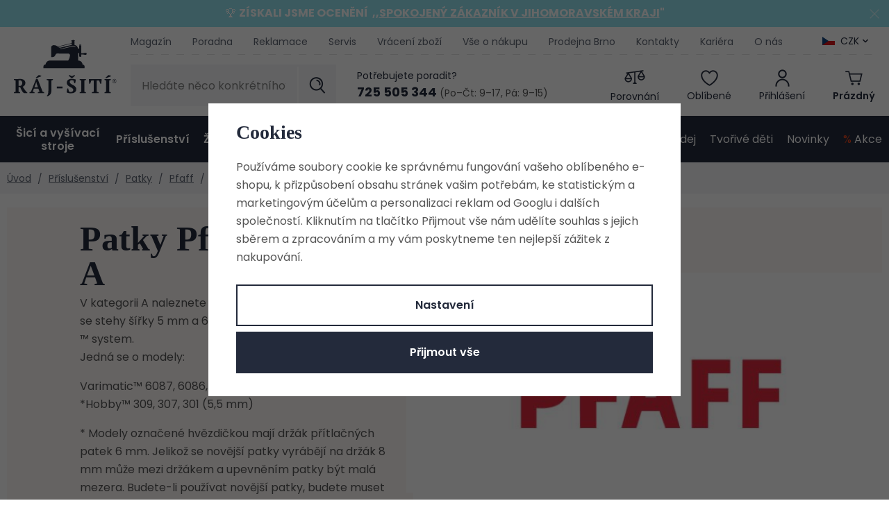

--- FILE ---
content_type: text/html; charset=UTF-8
request_url: https://www.raj-siti.cz/prislusenstvi_k128/patky-pro-sici-stroje-a-overlocky_k477/patky-pfaff_k229/patky-pro-sici-stroje-pfaff_k230/patky-pfaff-kategorie-a_k232/
body_size: 52870
content:
<!DOCTYPE html>


                     
    
         
            

      
      

<html class="no-js lang-cs" lang="cs">
<head>
   <meta charset="utf-8">
   
      <meta name="author" content="www.raj-siti.cz">
   

   <meta name="web_author" content="wpj.cz">

   
      <meta name="description" content="V kategorii A naleznete příslušenství pro vybrané šicí stroje Pfaff Varimatic a šicí stroje Pfaff Hobby. Příslušenství pro šicí stroje Pfaff obsahuje patky,">
   

         <meta name="viewport" content="width=device-width, initial-scale=1">
   
   <meta property="og:title" content="Příslušenství pro šicí stroje Pfaff kategorie A - Šicí stroje, vyšívací stroje a overlocky z Ráje šití">
      
      <meta property="og:image" content="https://www.raj-siti.cz/templates/images/logo.png">
   
   <meta property="og:url" content="https://www.raj-siti.cz/prislusenstvi_k128/patky-pro-sici-stroje-a-overlocky_k477/patky-pfaff_k229/patky-pro-sici-stroje-pfaff_k230/patky-pfaff-kategorie-a_k232/">
   <meta property="og:type" content="website">

   
   

   
      <title>Příslušenství pro šicí stroje Pfaff kategorie A - Šicí stroje, vyšívací stroje a overlocky z Ráje šití</title>
   

   
      
   <link rel="stylesheet" href="https://use.typekit.net/ebk1zyt.css">
   <link href="https://fonts.googleapis.com/css?family=Poppins:400,400i,600,600i&display=swap&subset=latin-ext"
         rel="stylesheet">


      
         <link rel="stylesheet" href="/web/build/app.3a338464.css">
         
      
   <link rel="stylesheet" href="/web/build/category.ebaf6ebc.css">

   

   
   
      
               
         <link rel="canonical" href="https://www.raj-siti.cz/prislusenstvi_k128/patky-pro-sici-stroje-a-overlocky_k477/patky-pfaff_k229/patky-pro-sici-stroje-pfaff_k230/patky-pfaff-kategorie-a_k232/">
                  

   
               <meta name="robots" content="index, follow">
         

   
         

   
   <link rel="shortcut icon" href="/templates/images/favicon.ico">
   
   
   <link rel="search" href="/vyhledavani/" type="text/html">

   <script src="/common/static/js/sentry-6.16.1.min.js"></script>

<script>
   Sentry.init({
      dsn: 'https://bdac53e35b1b4424b35eb8b76bcc2b1a@sentry.wpj.cz/9',
      allowUrls: [
         /www\.raj-siti\.cz\//
      ],
      denyUrls: [
         // Facebook flakiness
         /graph\.facebook\.com/i,
         // Facebook blocked
         /connect\.facebook\.net\/en_US\/all\.js/i,
         // Chrome extensions
         /extensions\//i,
         /^chrome:\/\//i,
         /kupshop\.local/i
      ],
      beforeSend(event) {
         if (!/FBA[NV]|PhantomJS|SznProhlizec/.test(window.navigator.userAgent)) {
            return event;
         }
      },
      ignoreErrors: [
         // facebook / ga + disabled cookies
         'fbq is not defined',
         'Can\'t find variable: fbq',
         '_gat is not defined',
         'AW is not defined',
         'Can\'t find variable: AW',
         'url.searchParams.get', // gtm koza
         // localstorage not working in incoginto mode in iOS
         'The quota has been exceeded',
         'QuotaExceededError',
         'Undefined variable: localStorage',
         'localStorage is null',
         'The operation is insecure',
         "Failed to read the 'localStorage'",
         "gtm_",
         "Can't find variable: glami",
      ]
   });

   Sentry.setTag("web", "prod_raj_siti_db");
   Sentry.setTag("wbpck", 1);
   Sentry.setTag("adm", 0);
   Sentry.setTag("tpl", "x");
   Sentry.setTag("sentry_v", "6.16.1");
</script>

   <script>
   window.wpj = window.wpj || {};
   wpj.onReady = wpj.onReady || [];
   wpj.jsShop = wpj.jsShop || {events:[]};

   window.dataLayer = window.dataLayer || [];
   function gtag() {
      window.dataLayer.push(arguments);
   }
   window.wpj.cookie_bar_send = true;

   wpj.getCookie = (sKey) => decodeURIComponent(
      document.cookie.replace(
         new RegExp(
            '(?:(?:^|.*;)\\s*' +
            encodeURIComponent(sKey).replace(/[\-\.\+\*]/g, '\\$&') +
            '\\s*\\=\\s*([^;]*).*$)|^.*$'
         ),
         '$1'
      )
   ) || null;

      var consents = wpj.getCookie('cookie-bar')?.split(',');

   if (!(consents instanceof Array)){
      consents = [];
   }

   consents_fields = {
      ad_storage: consents.includes('ad_storage') ? 'granted' : 'denied',
      ad_user_data: consents.includes('ad_storage') ? 'granted' : 'denied',
      ad_personalization: consents.includes('ad_storage') ? 'granted' : 'denied',
      personalization_storage: consents.includes('personalization_and_functionality_storage') ? 'granted' : 'denied',
      functionality_storage: 'granted',
      analytics_storage: consents.includes('analytics_storage') ? 'granted' : 'denied',
   };
   gtag('consent', 'default', consents_fields);

   gtag("set", "ads_data_redaction", true);

   dataLayer.push({
      'event': 'defaultConsent',
      'consents' : consents_fields,
      'version': 'v2'
   });
   </script>

<script>
   wpj.data = wpj.data || { };

      wpj.data.instagram = true;
   
   

   

   
</script>


   

         <meta name="google-site-verification" content="fiKHzUhyJbnSzDdzSGctCjmji_Jjzo1-5rCh7YF2Oy8">
   
   
   
   
          

      

   

<script>page_data = {"page":{"language":"cs","title":"P\u0159\u00edslu\u0161enstv\u00ed pro \u0161ic\u00ed stroje Pfaff kategorie A - \u0160ic\u00ed stroje, vy\u0161\u00edvac\u00ed stroje a overlocky z R\u00e1je \u0161it\u00ed","path":"\/prislusenstvi_k128\/patky-pro-sici-stroje-a-overlocky_k477\/patky-pfaff_k229\/patky-pro-sici-stroje-pfaff_k230\/patky-pfaff-kategorie-a_k232\/","currency":"CZK","currencyRate":1,"breadCrumbs":[{"id":"","name":"Dom\u016f"},{"id":128,"name":"P\u0159\u00edslu\u0161enstv\u00ed"},{"id":477,"name":"Patky"},{"id":229,"name":"Pfaff"},{"id":230,"name":"Pfaff \u0161ic\u00ed stroje"},{"id":232,"name":"Pfaff \u0161ic\u00ed stroje kategorie A"}],"environment":"live","type":"category"},"user":{"sessionId":"d2823d1de8374fa4947cf4e23637d210","cartId":"no-cartID","type":"anonymous","cartValue":0,"cartValueWithVat":0,"cartValueWithoutVat":0,"cartItems":0},"resetRefferer":false,"event":"pageView","category":{"catId":232,"catName":"Patky Pfaff kategorie A","catPath":[{"id":128,"name":"P\u0159\u00edslu\u0161enstv\u00ed"},{"id":477,"name":"Patky"},{"id":229,"name":"Pfaff"},{"id":230,"name":"Pfaff \u0161ic\u00ed stroje"},{"id":232,"name":"Pfaff \u0161ic\u00ed stroje kategorie A"}],"catZbozi":{"id":2443,"name":"Kultura a z\u00e1bava | Voln\u00fd \u010das | Galanterie a \u0161it\u00ed | P\u0159\u00edslu\u0161enstv\u00ed k \u0161ic\u00edm stroj\u016fm"}},"once":false,"version":"v2"};page_data['page']['layout'] = window.innerWidth  > 991 ? 'web' : window.innerWidth > 543 ? 'tablet' : 'mobil';dataLayer.push(page_data);</script><script>
              wpj.onReady.push(function () {
                 [ 'logout', 'registration', 'login', 'newsletter_subscribe'].forEach(function (type) {
                    let cookieValue = wpj.storage.cookies.getItem('gtm_'+type);

                    if (cookieValue === null) {
                       return;
                    }
                    wpj.storage.cookies.removeItem('gtm_'+type);

                    cookieValue = JSON.parse(cookieValue);

                    let valueData;
                    if (type === 'newsletter_subscribe') {
                       valueData = { ...cookieValue };
                       type = 'newsletterSubscribe';
                    } else if (cookieValue instanceof Array) {
                       valueData = { data: cookieValue };
                    } else {
                       valueData = { value: cookieValue };
                    }
                     window.dataLayer.push({
                        event: 'success' +  gtm_ucfirst(type),
                           ...valueData
                     });
                 });
              });
              function gtm_ucfirst(str) {
                   if (!str || typeof str !== 'string') return str;
                   return str.charAt(0).toUpperCase() + str.slice(1);
               }
           </script>      <!-- Google Tag Manager -->
   <script data-cookieconsent="ignore">(function(w,d,s,l,i) {w[l] = w[l] || [];w[l].push({'gtm.start': new Date().getTime(), event: 'gtm.js'});
         var f = d.getElementsByTagName(s)[0],j=d.createElement(s),dl=l != 'dataLayer' ? '&l=' + l : '';
         j.async = true;j.src='//www.googletagmanager.com/gtm.js?id=' + i + dl;f.parentNode.insertBefore(j, f);
      })(window, document, 'script', 'dataLayer', 'GTM-H5Z3');</script>
   <!-- End Google Tag Manager -->
</head>
<body >



<!-- Google Tag Manager -->
   <noscript>
       <iframe src="//www.googletagmanager.com/ns.html?id=GTM-H5Z3" height="0" width="0" style="display:none;visibility:hidden"></iframe>
   </noscript>
<!-- End Google Tag Manager -->


         
   
                <div class="alert alert-info alert-dismissible text-center infopanel "
        data-infopanel="11"
        data-version="3" data-nosnippet>
               <p>🏆 <strong>ZÍSKALI JSME OCENĚNÍ  ,,<a href="https://www.raj-siti.cz/clanek/1141/raj-siti-ziskal-oceneni-spokojeny-zakaznik-v-ramci-jihomoravskeho-kraje/">SPOKOJENÝ ZÁKAZNÍK V JIHOMORAVSKÉM KRAJI</a>"</strong></p>
                     <button type="button" class="close" data-infopanel-close="11" aria-label="Zavřít">
            <span class="fc lightbox_close"></span>
         </button>
         </div>
   <script>
      var $localInfoPanelsData = {};
      var $infoPanel = null;

      if (window.localStorage.getItem('info_panels')) {
         $localInfoPanelsData = JSON.parse(window.localStorage.getItem('info_panels'));
         $infoPanel = $localInfoPanelsData['info-panel-11'];
      }

      if ($infoPanel && $infoPanel['version'] >= "3") {
         var $infoElements = document.querySelectorAll('[data-infopanel="11"]');
         $infoElements.forEach(element => {
            element.remove();
         });
      }
   </script>
   
      <header class="header">
   <div class="container">
      <div class="logo-wrapper">
         <div class="header-burger">
            <button href="#" data-toggle="burger">
               <span class="fc icons_burger"></span>
               <span>Menu</span>
            </button>
         </div>
         <a href="/" title="Šicí stroje, vyšívací stroje a overlocky z Ráje šití" class="logo">
            <img src="/templates/images/logo.svg" alt="Šicí stroje, vyšívací stroje a overlocky z Ráje šití" class="img-responsive" width="155" height="95">
         </a>

         <a href="/" title="Šicí stroje, vyšívací stroje a overlocky z Ráje šití" class="logo-resp">
            <img src="/templates/images/logo-resp.svg" alt="Šicí stroje, vyšívací stroje a overlocky z Ráje šití" class="img-responsive" width="120" height="25">
         </a>
      </div>
      <div class="header-wrapper">
         <div class="header-top">
            
<div class="header-menu">
    
   <ul class="list-unstyled">
                 <li class=" item-89">
             <a href="/blog/4/magazin/" >
                 Magazín
             </a>
                        </li>
                 <li class=" item-50">
             <a href="/blog/3/poradna/" >
                 Poradna
             </a>
                        </li>
                 <li class=" item-84">
             <a href="/reklamace/" >
                 Reklamace
             </a>
                        </li>
                 <li class=" item-52">
             <a href="/servis/" >
                 Servis
             </a>
                        </li>
                 <li class=" item-83">
             <a href="/vraceni-zbozi/" >
                 Vrácení zboží
             </a>
                        </li>
                 <li class=" item-67">
             <a href="/vse-o-nakupu/" >
                 Vše o nákupu
             </a>
                        </li>
                 <li class=" item-38">
             <a href="/prodejna/" >
                 Prodejna Brno
             </a>
                        </li>
                 <li class=" item-32">
             <a href="/kontakt/" >
                 Kontakty
             </a>
                        </li>
                 <li class=" item-81">
             <a href="/kariera/" >
                 Kariéra
             </a>
                        </li>
                 <li class=" item-51">
             <a href="/o-nas/" >
                 O nás
             </a>
                        </li>
          </ul>

</div>

                           <div class="header-top-currency">
   <label>Měna</label>
   <div class="currency-switch" data-currency-switch>
      <div class="currency active" title="Česká koruna">
                     <img src="/common/static/images/flags/cz.svg" alt="Česká koruna"
                 width="18" height="12">
                  CZK
      </div>

                    <a href="/zeme/SK" title="Změnit měnu na Euro" class="currency">
               <img src="/templates/images/currency-eur.svg" alt="Česká koruna" width="18" height="12">
               <span>EUR</span>
            </a>
            </div>
</div>
                     </div>

         <div class="header-middle">
            <div class="header-search-inline">
   <form method="get" action="/vyhledavani/">
      <input type="text" name="search" value="" maxlength="100" class="form-control autocomplete-control"
             placeholder="Hledáte něco konkrétního?" autocomplete="off" data-search-input>
      <button name="submit" type="submit" value="Hledat"
              class="btn btn-search fc icons_search"></button>
   </form>
</div>

            <div class="header-contact">
   <p>Potřebujete poradit?</p>
   <div class="shop">
      <a href="tel:725505344"><strong>725 505 344</strong></a>
      <span>(Po–Čt: 9–17, Pá: 9–15)</span>
   </div>
</div>

            <div class="header-icons">
               <div class="header-search header-icon">
                  <a href="/vyhledavani/" data-toggle="search">
                     <span class="fc icons_search"></span>
                     <span class="title">Hledání</span>
                  </a>
               </div>
               <div class="header-compare header-icon">
                  <a href="/porovnani-produktu/" title="Porovnání">
                     <span class="fc icons_compare">
                        <span class="count hidden">0</span>
                     </span>
                     <span class="title">Porovnání</span>
                  </a>
               </div>

               <div class="header-favorite header-icon">
                  <a href="/oblibene/" class="cart-signin" title="Oblíbené produkty">
                     <span class="fc icons_heart">
                                             </span>
                     <span class="title">Oblíbené</span>
                  </a>
               </div>

               <div class="header-login header-icon cart-signin">
                  <a href="/prihlaseni/">
                     <span class="fc icons_user"></span>
                                             <span class="title">Přihlášení</span>
                                       </a>
               </div>

               <div class="header-cart header-icon ">
   <a  data-reload="cart-info">
      <span class="fc icons_cart">
               </span>
      <span class="price">
                     <span class="cart-title">Prázdný</span>
               </span>
   </a>
</div>

<div class="cartbox-focus custom-scrollbar" data-cartbox>
   
   <div class="cartbox-alsobought" data-cartbox-alsobought data-url="/kosik/">
      <p class="alsobought-title">Tohle se ti bude líbit</p>
      <div data-print_alsobought></div>
   </div>

      <div class="cartbox-header">
         
   <div class="cartbox-title">
      <h3>Košík</h3><span data-reload="cartbox-pieces" class="count">0</span>
   </div>

         
   <p class="cartbox-close" data-cartbox-hide>Zavřít<span class="fc lightbox_close"></span></p>

      </div>
   

   <div class="cartbox-product-list" >
      <div data-reload="cartbox-products">
                     <p class="no-items">V košíku nemáte žádné zboží.</p>
               </div>
   </div>


   <div class="cartbox-footer">
      <div data-reload="cartbox-footer">
         
   <div class="price-title">Mezisoučet
      <strong class="total-price">0 Kč</strong>

      
         </div>
   
   <div class="shipping-progress">
      <span class="fc icons_delivery"></span>
      <p>
                     K dopravě zdarma chybí
            <strong>2 900 Kč</strong>
               </p>

      <div class="shipping-bar">
                                 <span style="width: 0%"></span>
               </div>
   </div>
   
      <div class="cart-badges">
         <p><span class="fc icons_card"></span>Bezpečná a rychlá platba online</p>
      </div>
   

   <a href="/kosik/" class="btn btn-insert btn-primary disabled">Přejít do košíku</a>
   <a href="#" data-cartbox-hide class="btn btn-block"><span class="fc icons_caret-left"></span>Zpět k nákupu</a>

      </div>
   </div>
</div>
<div class="cartbox-bg" data-cartbox></div>
<div class="cartbox-overlay" data-cartbox data-cartbox-hide></div>

            </div>
         </div>
      </div>
      <script id="productSearch" type="text/x-dot-template">

      <div class="autocomplete-inner">
      <span class="fc lightbox_close"></span>
      
      {{? it.items.Produkty || it.items.Kategorie || it.items.Vyrobci || it.items.Clanky }}


      <div class="autocomplete-products">
         {{? it.items.Kategorie }}
         <div class="autocomplete-categories">
            
            <p class="title-default">Kategorie</p>
            
            <ul>
               {{~it.items.Kategorie.items :item :index}}
               <li data-autocomplete-item="section" class="autocomplete-product-item">
                  <a href="/presmerovat/?type=category&id={{=item.id}}">
                     {{? item.photo_src}}
                     <img src="{{=item.photo_src}} " alt="{{=item.label}}">
                     {{??}}
                     <img src="/data/tmp/2/0/0_2.jpg?_1" alt="{{=item.label}}">
                     {{?}}
                     {{=item.name}}
                  </a>
               </li>
               {{~}}
            </ul>
         </div>
         {{?}}
         {{? it.items.Produkty }}
         <div class="autocomplete-products-inner">
            
            <p class="title-default">Produkty</p>
            
            <ul>
               {{~it.items.Produkty.items :item :index}}
               <li data-autocomplete-item="product" class="autocomplete-product-item">
                  <a href="/presmerovat/?type=product&id={{=item.id}}">
                     {{? item.image }}
                     <img src="{{=item.image}}" alt="{{=item.label}}">
                     {{??}}
                     <img src="/data/tmp/2/0/0_2.jpg?_1" alt="{{=item.label}}">
                     {{?}}
                     <div class="title-wrapper">
                        <span class="title">{{=item.label}}</span>
                        {{? item.price }}
                        <span class="price">{{=item.price}}</span>
                        {{?}}
                     </div>
                  </a>
               </li>
               {{~}}
            </ul>
         </div>
         {{?}}
      </div>

      {{? it.items.Produkty }}
      <div class="autocomplete-top-product">
         <p class="title-default">Mohlo by se vám líbit</p>
         <ul>
            {{~it.items.Produkty.items :item :index}}
            <li data-autocomplete-item="product">
               <a href="/presmerovat/?type=product&id={{=item.id}}">
                  {{? item.image }}
                  <img src="{{=item.image}}" alt="{{=item.label}}" class="img-responsive">
                  {{??}}
                  <img src="/data/tmp/2/0/0_2.jpg?_1" class="img-responsive" alt="{{=item.label}}">
                  {{?}}
                  <div class="title-wrapper">
                     <span class="title">{{=item.label}}</span>
                     {{? item.price }}
                     <span class="price">{{=item.price}}</span>
                     {{?}}
                  </div>
               </a>
            </li>
            {{~}}
         </ul>
      </div>
      {{?}}

      {{? it.items.Clanky }}
      <div class="autocomplete-side">
         <div class="autocomplete-categories">
            <p class="title-default">Blog</p>
            <ul>
               {{~it.items.Clanky.items :item :index}}
               <li data-autocomplete-item="section" class="autocomplete-articles-item">
                  <div class="img">
                     {{? item.photo }}
                     <img src="{{=item.photo}}" alt="{{=item.label}}" class="img-responsive">
                     {{??}}
                     <img src="/data/tmp/2/0/0_2.jpg?_1" class="img-responsive" alt="{{=item.label}}">
                     {{?}}
                  </div>
                  <a href="/presmerovat/?type=article&id={{=item.id}}"><span class="h6">{{=item.label}}</span></a>
               </li>
               {{~}}
            </ul>
         </div>

         
      </div>
   </div>
      {{?}}
   
   <div class="ac-showall" data-autocomplete-item="show-all">
      <a href="" class="btn btn-primary btn-block">Zobrazit všechny výsledky</a>
   </div>
   
      {{??}}
   <div class="autocomplete-noresult">
      <p>
         
         Žádný výsledek
         
      </p>
   </div>
      {{?}}
   
</script>


<script>
   
   wpj.onReady.push(function () {
      $('[data-search-input]').productSearch({
         preload: "/_shop/search-preload/"
      });
   });
   
</script>
   </div>
   <div class="header-sections-wrapper">
      <div class="header-sections">
          <ul class="level-0" data-sections="header"><li class="nav-item nav-item-125 has-submenu" data-navitem="125"><a href="/sici-a-vysivaci-stroje_k125/" class="nav-link">Šicí a vyšívací stroje</a><div class="submenu"><div class="container-small container-flex"><div><ul class="level-1"><li class="nav-item " data-navitem="444"><a href="/sici-a-vysivaci-stroje_k125/sici-stroje_k444/" class="nav-link"><div class="img"><img data-src="/data/tmp/10/4/444_10.jpg?1766397411_1" alt="" width="82" height="69"></div><span>Šicí stroje</span></a></li><li class="nav-item " data-navitem="175"><a href="/sici-a-vysivaci-stroje_k125/sici-a-vysivaci-stroje_k175/" class="nav-link"><div class="img"><img data-src="/data/tmp/10/5/175_10.jpg?1766397417_1" alt="" width="82" height="69"></div><span>Šicí a vyšívací stroje</span></a></li><li class="nav-item " data-navitem="138"><a href="/sici-a-vysivaci-stroje_k125/vysivaci-stroje_k138/" class="nav-link"><div class="img"><img data-src="/data/tmp/10/8/138_10.jpg?1766397422_1" alt="" width="82" height="69"></div><span>Vyšívací stroje</span></a></li><li class="nav-item " data-navitem="126"><a href="/sici-a-vysivaci-stroje_k125/overlocky_k126/" class="nav-link"><div class="img"><img data-src="/data/tmp/10/6/126_10.jpg?1766397431_1" alt="" width="82" height="69"></div><span>Overlocky</span></a></li><li class="nav-item " data-navitem="127"><a href="/sici-a-vysivaci-stroje_k125/coverlocky_k127/" class="nav-link"><div class="img"><img data-src="/data/tmp/10/7/127_10.jpg?1766397439_1" alt="" width="82" height="69"></div><span>Coverlocky</span></a></li><li class="nav-item " data-navitem="446"><a href="/sici-a-vysivaci-stroje_k125/over-coverlock-2v1_k446/" class="nav-link"><div class="img"><img data-src="/data/tmp/10/6/446_10.jpg?1766397447_1" alt="" width="82" height="69"></div><span>Over/coverlock 2v1</span></a></li><li class="nav-item " data-navitem="684"><a href="/sici-a-vysivaci-stroje_k125/detske-sici-stroje_k684/" class="nav-link"><div class="img"><img data-src="/data/tmp/10/4/684_10.jpg?1768298612_1" alt="" width="82" height="69"></div><span>Dětské šicí stroje</span></a></li><li class="nav-item " data-navitem="525"><a href="/sici-a-vysivaci-stroje_k125/darkove-poukazy_k525/" class="nav-link"><div class="img"><img data-src="/data/tmp/10/5/525_10.jpg?1762268330_1" alt="" width="82" height="69"></div><span>Dárkové poukazy</span></a></li></ul></div><div class="submenu-product" data-tracking-view='{"_clear":true,"event":"productsImpressions","impressions":{"products":[{"id":71985,"idProduct":71985,"EAN":7640105924561,"code":"124-901316","productCode":"124-901316","hasVariations":false,"variationsIds":[],"idVariation":null,"variationCode":null,"variationName":null,"soldOut":null,"idAll":[],"categoryMain":[{"id":125,"name":"\u0160ic\u00ed a vy\u0161\u00edvac\u00ed stroje"},{"id":444,"name":"\u0160ic\u00ed stroje"},{"id":174,"name":"\u0160ic\u00ed stroje Veritas"}],"categoryCurrent":[],"producer":"VERITAS","campaigns":{"L":{"id":"\u00da","name":"Na \u00favodu"},"S":{"id":"S","name":"K p\u0159edveden\u00ed"},"RC":{"id":"RC","name":"Doporu\u010dujeme"},"DM":{"id":"DM","name":"Do m\u00ednusu"},"G":{"id":"D","name":"D\u00e1rek zdarma"}},"name":"\u0160ic\u00ed stroj Veritas Rachel","vat":21,"price":4990,"priceWithVat":4990,"priceWithoutVat":4123.97,"priceVat":866.03,"priceWithoutDiscount":5290,"discount":5.6711,"hasDiscount":true,"availability":"Do 3 dn\u016f","url":"https:\/\/www.raj-siti.cz\/sici-stroj-veritas-rachel_z71985\/","imageUrl":"https:\/\/www.raj-siti.cz\/data\/tmp\/0\/3\/1313_0.jpg?1651072085_1","position":1}],"listName":"menu","listId":null},"once":false,"version":"v2"}'><h4>Nejoblíbenější z kategorie</h4><div class="catalog"><a href="/sici-stroj-veritas-rachel_z71985/" class="product-link"><img src="/data/tmp/2/3/1313_2.jpg?1651072085_1" width="254" height="254" class="img-responsive" alt="Šicí stroj Veritas Rachel"><div class="catalog-description"><p class="title"> Šicí stroj Veritas Rachel </p></div></a><div class="product-price-block"><div class="price-wrapper"><p class="price-common" data-price-common>5 290 Kč</p><p class="price discount" data-price>4 990 Kč</p></div></div></div></div></div></div></li><li class="nav-item nav-item-128 has-submenu" data-navitem="128"><a href="/prislusenstvi_k128/" class="nav-link">Příslušenství</a><div class="submenu"><div class="container-small container-flex"><div><ul class="level-1"><li class="nav-item " data-navitem="473"><a href="/prislusenstvi_k128/jehly-pro-sici-stroje-a-overlocky_k473/" class="nav-link"><div class="img"><img data-src="/data/tmp/10/3/473_10.jpg?1750926571_1" alt="" width="82" height="69"></div><span>Jehly</span></a></li><li class="nav-item " data-navitem="333"><a href="/prislusenstvi_k128/civky-pro-sici-stroje_k333/" class="nav-link"><div class="img"><img data-src="/data/tmp/10/3/333_10.jpg?1749554016_1" alt="" width="82" height="69"></div><span>Cívky</span></a></li><li class="nav-item " data-navitem="477"><a href="/prislusenstvi_k128/patky-pro-sici-stroje-a-overlocky_k477/" class="nav-link"><div class="img"><img data-src="/data/tmp/10/7/477_10.jpg?1749554030_1" alt="" width="82" height="69"></div><span>Patky</span></a></li><li class="nav-item " data-navitem="426"><a href="/prislusenstvi_k128/oleje-na-sici-stroje_k426/" class="nav-link"><div class="img"><img data-src="/data/tmp/10/6/426_10.jpg?1749554981_1" alt="" width="82" height="69"></div><span>Oleje</span></a></li><li class="nav-item " data-navitem="472"><a href="/prislusenstvi_k128/civkova-pouzdra_k472/" class="nav-link"><div class="img"><img data-src="/data/tmp/10/2/472_10.jpg?1749554915_1" alt="" width="82" height="69"></div><span>Cívková pouzdra</span></a></li><li class="nav-item " data-navitem="469"><a href="/prislusenstvi_k128/pedaly-pro-sici-stroje_k469/" class="nav-link"><div class="img"><img data-src="/data/tmp/10/9/469_10.jpg?1740562005_1" alt="" width="82" height="69"></div><span>Pedály</span></a></li><li class="nav-item " data-navitem="470"><a href="/prislusenstvi_k128/privodni-kabely-pro-sici-stroje_k470/" class="nav-link"><div class="img"><img data-src="/data/tmp/10/0/470_10.jpg?1749554933_1" alt="" width="82" height="69"></div><span>Kabely</span></a></li><li class="nav-item " data-navitem="471"><a href="/prislusenstvi_k128/koliky-horni-nite_k471/" class="nav-link"><div class="img"><img data-src="/data/tmp/10/1/471_10.jpg?1749554947_1" alt="" width="82" height="69"></div><span>Kolíky horní nitě</span></a></li><li class="nav-item " data-navitem="560"><a href="/prislusenstvi_k128/pridavne-stolky_k560/" class="nav-link"><div class="img"><img data-src="/data/tmp/10/0/560_10.jpg?1749554961_1" alt="" width="82" height="69"></div><span>Stolky</span></a></li><li class="nav-item " data-navitem="467"><a href="/prislusenstvi_k128/noze-pro-overlocky_k467/" class="nav-link"><div class="img"><img data-src="/data/tmp/10/7/467_10.jpg?1749554992_1" alt="" width="82" height="69"></div><span>Nože pro overlocky</span></a></li><li class="nav-item " data-navitem="478"><a href="/prislusenstvi_k128/naradi-na-sici-stroje_k478/" class="nav-link"><div class="img"><img data-src="/data/tmp/10/8/478_10.jpg?1749555004_1" alt="" width="82" height="69"></div><span>Nářadí</span></a></li><li class="nav-item " data-navitem="501"><a href="/prislusenstvi_k128/osvetleni-a-lupy-k-sicim-strojum_k501/" class="nav-link"><div class="img"><img data-src="/data/tmp/10/1/501_10.jpg?1749555023_1" alt="" width="82" height="69"></div><span>Lampy, lupy, osvětlení</span></a></li><li class="nav-item " data-navitem="466"><a href="/prislusenstvi_k128/prislusenstvi-pro-plotry_k466/" class="nav-link"><div class="img"><img data-src="/data/tmp/10/6/466_10.jpg?1749554894_1" alt="" width="82" height="69"></div><span>Příslušenství pro plotry</span></a></li><li class="nav-item " data-navitem="528"><a href="/prislusenstvi_k128/prislusenstvi-pro-vysivaci-stroje_k528/" class="nav-link"><div class="img"><img data-src="/data/tmp/10/8/528_10.jpg?1749555042_1" alt="" width="82" height="69"></div><span>Příslušenství pro vyšívací stroje</span></a></li><li class="nav-item " data-navitem="572"><a href="/prislusenstvi_k128/ostatni-prislusenstvi_k572/" class="nav-link"><div class="img"><img data-src="/data/tmp/10/2/572_10.jpg?1749555097_1" alt="" width="82" height="69"></div><span>Ostatní příslušenství</span></a></li><li class="nav-item " data-navitem="465"><a href="/prislusenstvi_k128/prislusenstvi-pro-zehleni_k465/" class="nav-link"><div class="img"><img data-src="/data/tmp/10/5/465_10.jpg?1740562062_1" alt="" width="82" height="69"></div><span>Příslušenství pro žehlení</span></a></li><li class="nav-item " data-navitem="464"><a href="/prislusenstvi_k128/prislusenstvi-pro-mandlovani_k464/" class="nav-link"><div class="img"><img data-src="/data/tmp/10/4/464_10.jpg?1749555074_1" alt="" width="82" height="69"></div><span>Příslušenství pro mandlování</span></a></li><li class="nav-item " data-navitem="315"><a href="/prislusenstvi_k128/krejcovske-panny_k315/" class="nav-link"><div class="img"><img data-src="/data/tmp/10/5/315_10.jpg?1719837469_1" alt="" width="82" height="69"></div><span>Krejčovské panny</span></a></li><li class="nav-item " data-navitem="711"><a href="/prislusenstvi_k128/tasky-na-sici-stroje_k711/" class="nav-link"><div class="img"><img data-src="/data/tmp/10/1/711_10.jpg?1765452546_1" alt="" width="82" height="69"></div><span>Tašky na šicí stroje</span></a></li></ul></div><div class="submenu-product" data-tracking-view='{"_clear":true,"event":"productsImpressions","impressions":{"products":[{"id":72175,"idProduct":72175,"EAN":"","code":"125-setorgan","productCode":"125-setorgan","hasVariations":false,"variationsIds":[],"idVariation":null,"variationCode":null,"variationName":null,"soldOut":null,"idAll":[],"categoryMain":[{"id":158,"name":"Galanterie"},{"id":187,"name":"Jehly, \u0161pendl\u00edky"},{"id":188,"name":"Jehly pro \u0161ic\u00ed stroje"}],"categoryCurrent":[],"producer":"Organ","campaigns":{"DM":{"id":"DM","name":"Do m\u00ednusu"}},"name":"Set jehel ORGAN 130\/705 H (univerzal, stretch, jeans)","vat":21,"price":175,"priceWithVat":175,"priceWithoutVat":144.63,"priceVat":30.37,"priceWithoutDiscount":175,"discount":0,"hasDiscount":false,"availability":"Skladem","url":"https:\/\/www.raj-siti.cz\/set-jehel-organ-130-705-h-univerzal-stretch-jeans_z72175\/","imageUrl":"https:\/\/www.raj-siti.cz\/data\/tmp\/0\/4\/28824_0.jpg?1747313343_1","position":1}],"listName":"menu","listId":null},"once":false,"version":"v2"}'><h4>Nejoblíbenější z kategorie</h4><div class="catalog"><a href="/set-jehel-organ-130-705-h-univerzal-stretch-jeans_z72175/" class="product-link"><img src="/data/tmp/2/4/28824_2.jpg?1747313343_1" width="254" height="254" class="img-responsive" alt="Set jehel ORGAN 130/705 H (univerzal, stretch, jeans)"><div class="catalog-description"><p class="title"> Set jehel ORGAN 130/705 H (univerzal, stretch, jeans) </p></div></a><div class="product-price-block"><div class="price-wrapper"><p class="price " data-price>175 Kč</p></div></div></div></div></div></div></li><li class="nav-item nav-item-168 has-submenu" data-navitem="168"><a href="/zehleni_k168/" class="nav-link">Žehlení</a><div class="submenu"><div class="container-small container-flex"><div><ul class="level-1"><li class="nav-item " data-navitem="150"><a href="/zehleni_k168/mandly_k150/" class="nav-link"><div class="img"><img data-src="/data/tmp/10/0/150_10.jpg?1676388523_1" alt="" width="82" height="69"></div><span>Mandly</span></a></li><li class="nav-item " data-navitem="169"><a href="/zehleni_k168/zehlici-lisy_k169/" class="nav-link"><div class="img"><img data-src="/data/tmp/10/9/169_10.jpg?1766397470_1" alt="" width="82" height="69"></div><span>Žehlící lisy</span></a></li><li class="nav-item " data-navitem="251"><a href="/zehleni_k168/naparovace_k251/" class="nav-link"><div class="img"><img data-src="/data/tmp/10/1/251_10.jpg?1766397476_1" alt="" width="82" height="69"></div><span>Napařovače</span></a></li><li class="nav-item " data-navitem="281"><a href="/zehleni_k168/zehlicky_k281/" class="nav-link"><div class="img"><img data-src="/data/tmp/10/1/281_10.jpg?1766397484_1" alt="" width="82" height="69"></div><span>Žehličky</span></a></li><li class="nav-item " data-navitem="262"><a href="/zehleni_k168/zehlici-prkna_k262/" class="nav-link"><div class="img"><img data-src="/data/tmp/10/2/262_10.jpg?1766397511_1" alt="" width="82" height="69"></div><span>Žehlící prkna</span></a></li><li class="nav-item " data-navitem="263"><a href="/zehleni_k168/prislusenstvi-pro-prani-suseni-a-zehleni_k263/" class="nav-link"><div class="img"><img data-src="/data/tmp/10/3/263_10.jpg?1766397521_1" alt="" width="82" height="69"></div><span>Příslušenství pro praní, sušení a žehlení</span></a></li><li class="nav-item " data-navitem="458"><a href="/zehleni_k168/prislusenstvi-pro-mandlovani_k458/" class="nav-link"><div class="img"><img data-src="/data/tmp/10/8/458_10.jpg?1751960363_1" alt="" width="82" height="69"></div><span>Příslušenství pro mandlování</span></a></li><li class="nav-item " data-navitem="600"><a href="/zehleni_k168/pece-o-odevy_k600/" class="nav-link"><div class="img"><img data-src="/data/tmp/10/0/600_10.jpg?1766397796_1" alt="" width="82" height="69"></div><span>Péče o oděvy</span></a></li></ul></div><div class="submenu-product" data-tracking-view='{"_clear":true,"event":"productsImpressions","impressions":{"products":[{"id":69222,"idProduct":69222,"EAN":8594185620051,"code":"110-000085","productCode":"110-000085","hasVariations":false,"variationsIds":[],"idVariation":null,"variationCode":null,"variationName":null,"soldOut":null,"idAll":[],"categoryMain":[{"id":168,"name":"\u017dehlen\u00ed"},{"id":150,"name":"Mandly"},{"id":252,"name":"Mandly pro dom\u00e1cnost"}],"categoryCurrent":[],"producer":"Holek Production","campaigns":{"S":{"id":"S","name":"K p\u0159edveden\u00ed"},"RC":{"id":"RC","name":"Doporu\u010dujeme"},"DM":{"id":"DM","name":"Do m\u00ednusu"}},"name":"Mandl Ironnette 85","vat":21,"price":39990,"priceWithVat":39990,"priceWithoutVat":33049.59,"priceVat":6940.41,"priceWithoutDiscount":39990,"discount":0,"hasDiscount":false,"availability":"Skladem","url":"https:\/\/www.raj-siti.cz\/mandl-ironnette-85_z69222\/","imageUrl":"https:\/\/www.raj-siti.cz\/data\/tmp\/0\/2\/18702_0.jpg?1707222948_1","position":1}],"listName":"menu","listId":null},"once":false,"version":"v2"}'><h4>Nejoblíbenější z kategorie</h4><div class="catalog"><a href="/mandl-ironnette-85_z69222/" class="product-link"><img src="/data/tmp/2/2/18702_2.jpg?1707222948_1" width="254" height="254" class="img-responsive" alt="Mandl Ironnette 85"><div class="catalog-description"><p class="title"> Mandl Ironnette 85 </p></div></a><div class="product-price-block"><div class="price-wrapper"><p class="price " data-price>39 990 Kč</p></div></div></div></div></div></div></li><li class="nav-item nav-item-277 has-submenu" data-navitem="277"><a href="/rezaci-plotry-a-termolisy_k277/" class="nav-link">Plotry</a><div class="submenu"><div class="container-small container-flex"><div><ul class="level-1"><li class="nav-item " data-navitem="317"><a href="/rezaci-plotry-a-termolisy_k277/rezaci-plotry_k317/" class="nav-link"><div class="img"><img data-src="/data/tmp/10/7/317_10.jpg?1749555314_1" alt="" width="82" height="69"></div><span>Řezací plotry</span></a></li><li class="nav-item " data-navitem="278"><a href="/rezaci-plotry-a-termolisy_k277/prislusenstvi-pro-rezaci-plotry_k278/" class="nav-link"><div class="img"><img data-src="/data/tmp/10/8/278_10.jpg?1749555331_1" alt="" width="82" height="69"></div><span>Příslušenství pro plotry</span></a></li><li class="nav-item " data-navitem="358"><a href="/rezaci-plotry-a-termolisy_k277/termolisy_k358/" class="nav-link"><div class="img"><img data-src="/data/tmp/10/8/358_10.jpg?1766064953_1" alt="" width="82" height="69"></div><span>Termolisy</span></a></li><li class="nav-item " data-navitem="651"><a href="/rezaci-plotry-a-termolisy_k277/tiskarny_k651/" class="nav-link"><div class="img"><img data-src="/data/tmp/10/1/651_10.jpg?1751960333_1" alt="" width="82" height="69"></div><span>Tiskárny</span></a></li><li class="nav-item " data-navitem="652"><a href="/rezaci-plotry-a-termolisy_k277/prislusenstvi-pro-tiskarny_k652/" class="nav-link"><div class="img"><img data-src="/data/tmp/10/2/652_10.jpg?1751960328_1" alt="" width="82" height="69"></div><span>Příslušenství pro tiskárny</span></a></li></ul></div><div class="submenu-product" data-tracking-view='{"_clear":true,"event":"productsImpressions","impressions":{"products":[{"id":75256,"idProduct":75256,"EAN":4977766814126,"code":"106-SDX1250","productCode":"106-SDX1250","hasVariations":false,"variationsIds":[],"idVariation":null,"variationCode":null,"variationName":null,"soldOut":null,"idAll":[],"categoryMain":[{"id":277,"name":"\u0158ezac\u00ed plotry a termolisy"},{"id":317,"name":"\u0158ezac\u00ed plotry"}],"categoryCurrent":[],"producer":"Brother","campaigns":{"L":{"id":"\u00da","name":"Na \u00favodu"},"RC":{"id":"RC","name":"Doporu\u010dujeme"},"DM":{"id":"DM","name":"Do m\u00ednusu"},"G":{"id":"D","name":"D\u00e1rek zdarma"}},"name":"\u0158ezac\u00ed plotr Brother ScanNCut SDX1250","vat":21,"price":14490,"priceWithVat":14490,"priceWithoutVat":11975.21,"priceVat":2514.79,"priceWithoutDiscount":15990,"discount":9.3809,"hasDiscount":true,"availability":"Skladem","url":"https:\/\/www.raj-siti.cz\/rezaci-plotr-brother-scanncut-sdx1250_z75256\/","imageUrl":"https:\/\/www.raj-siti.cz\/data\/tmp\/0\/7\/2197_0.jpg?1742825005_1","position":1}],"listName":"menu","listId":null},"once":false,"version":"v2"}'><h4>Nejoblíbenější z kategorie</h4><div class="catalog"><a href="/rezaci-plotr-brother-scanncut-sdx1250_z75256/" class="product-link"><img src="/data/tmp/2/7/2197_2.jpg?1742825005_1" width="254" height="254" class="img-responsive" alt="Řezací plotr Brother ScanNCut SDX1250"><div class="catalog-description"><p class="title"> Řezací plotr Brother ScanNCut SDX1250 </p></div></a><div class="product-price-block"><div class="price-wrapper"><p class="price discount" data-price>14 490 Kč</p></div></div></div></div></div></div></li><li class="nav-item nav-item-158 has-submenu" data-navitem="158"><a href="/galanterie_k158/" class="nav-link">Galanterie</a><div class="submenu"><div class="container-small container-flex"><div><ul class="level-1"><li class="nav-item " data-navitem="187"><a href="/galanterie_k158/jehly-spendliky_k187/" class="nav-link"><div class="img"><img data-src="/data/tmp/10/7/187_10.jpg?1749555440_1" alt="" width="82" height="69"></div><span>Jehly, špendlíky</span></a></li><li class="nav-item " data-navitem="194"><a href="/galanterie_k158/nite_k194/" class="nav-link"><div class="img"><img data-src="/data/tmp/10/4/194_10.jpg?1749555519_1" alt="" width="82" height="69"></div><span>Nitě</span></a></li><li class="nav-item " data-navitem="543"><a href="/galanterie_k158/sady-niti_k543/" class="nav-link"><div class="img"><img data-src="/data/tmp/10/3/543_10.jpg?1763646881_1" alt="" width="82" height="69"></div><span>Sady nití</span></a></li><li class="nav-item " data-navitem="430"><a href="/galanterie_k158/jehelnicky_k430/" class="nav-link"><div class="img"><img data-src="/data/tmp/10/0/430_10.jpg?1766396879_1" alt="" width="82" height="69"></div><span>Jehelníčky</span></a></li><li class="nav-item " data-navitem="425"><a href="/galanterie_k158/krejcovske-kridy-tuzky-fixy_k425/" class="nav-link"><div class="img"><img data-src="/data/tmp/10/5/425_10.jpg?1766396885_1" alt="" width="82" height="69"></div><span>Křídy, tužky, fixy</span></a></li><li class="nav-item " data-navitem="493"><a href="/galanterie_k158/krejcovske-metry_k493/" class="nav-link"><div class="img"><img data-src="/data/tmp/10/3/493_10.jpg?1766396894_1" alt="" width="82" height="69"></div><span>Metry</span></a></li><li class="nav-item " data-navitem="192"><a href="/galanterie_k158/nuzky_k192/" class="nav-link"><div class="img"><img data-src="/data/tmp/10/2/192_10.jpg?1766396927_1" alt="" width="82" height="69"></div><span>Nůžky</span></a></li><li class="nav-item " data-navitem="491"><a href="/galanterie_k158/rezaci-kolecka_k491/" class="nav-link"><div class="img"><img data-src="/data/tmp/10/1/491_10.jpg?1768397051_1" alt="" width="82" height="69"></div><span>Řezací kolečka</span></a></li><li class="nav-item " data-navitem="428"><a href="/galanterie_k158/rezaci-podlozky_k428/" class="nav-link"><div class="img"><img data-src="/data/tmp/10/8/428_10.jpg?1766396954_1" alt="" width="82" height="69"></div><span>Řezací podložky</span></a></li><li class="nav-item " data-navitem="497"><a href="/galanterie_k158/navlekace-niti-a-paracky_k497/" class="nav-link"><div class="img"><img data-src="/data/tmp/10/7/497_10.jpg?1766396963_1" alt="" width="82" height="69"></div><span>Navlékače a páráčky</span></a></li><li class="nav-item " data-navitem="274"><a href="/galanterie_k158/krejcovska-pravitka-a-prilozniky_k274/" class="nav-link"><div class="img"><img data-src="/data/tmp/10/4/274_10.jpg?1766396979_1" alt="" width="82" height="69"></div><span>Pravítka a příložníky</span></a></li><li class="nav-item " data-navitem="190"><a href="/galanterie_k158/sici-soupravy_k190/" class="nav-link"><div class="img"><img data-src="/data/tmp/10/0/190_10.jpg?1766396985_1" alt="" width="82" height="69"></div><span>Šicí soupravy</span></a></li><li class="nav-item " data-navitem="421"><a href="/galanterie_k158/organizery-na-sici-potreby_k421/" class="nav-link"><div class="img"><img data-src="/data/tmp/10/1/421_10.jpg?1766396991_1" alt="" width="82" height="69"></div><span>Organizéry</span></a></li><li class="nav-item " data-navitem="343"><a href="/galanterie_k158/sici-potreby-pro-deti_k343/" class="nav-link"><div class="img"><img data-src="/data/tmp/10/3/343_10.jpg?1766396998_1" alt="" width="82" height="69"></div><span>Šicí potřeby pro děti</span></a></li><li class="nav-item " data-navitem="494"><a href="/galanterie_k158/latky_k494/" class="nav-link"><div class="img"><img data-src="/data/tmp/10/4/494_10.jpg?1766397079_1" alt="" width="82" height="69"></div><span>Látky</span></a></li><li class="nav-item " data-navitem="674"><a href="/galanterie_k158/nazehlovacky_k674/" class="nav-link"><div class="img"><img data-src="/data/tmp/10/4/674_10.jpg?1768472493_1" alt="" width="82" height="69"></div><span>Nažehlovačky</span></a></li><li class="nav-item " data-navitem="487"><a href="/galanterie_k158/nytovani-a-derovani-latky_k487/" class="nav-link"><div class="img"><img data-src="/data/tmp/10/7/487_10.jpg?1757068684_1" alt="" width="82" height="69"></div><span>Nýtování a děrování látky</span></a></li><li class="nav-item " data-navitem="419"><a href="/galanterie_k158/knofliky-patentky-pruchodky_k419/" class="nav-link"><div class="img"><img data-src="/data/tmp/10/9/419_10.jpg?1748276695_1" alt="" width="82" height="69"></div><span>Knoflíky, patentky, průchodky</span></a></li><li class="nav-item " data-navitem="499"><a href="/galanterie_k158/potreby-pro-vysivani_k499/" class="nav-link"><div class="img"><img data-src="/data/tmp/10/9/499_10.jpg?1749729030_1" alt="" width="82" height="69"></div><span>Potřeby pro vyšívání</span></a></li><li class="nav-item " data-navitem="498"><a href="/galanterie_k158/potreby-pro-pleteni-a-hackovani_k498/" class="nav-link"><div class="img"><img data-src="/data/tmp/10/8/498_10.jpg?1768473195_1" alt="" width="82" height="69"></div><span>Potřeby pro pletení a háčkování</span></a></li><li class="nav-item " data-navitem="520"><a href="/galanterie_k158/strihove-papiry_k520/" class="nav-link"><div class="img"><img data-src="/data/tmp/10/0/520_10.jpg?1766397148_1" alt="" width="82" height="69"></div><span>Střihové papíry</span></a></li><li class="nav-item " data-navitem="345"><a href="/galanterie_k158/vyplne-vyztuhy-vateliny_k345/" class="nav-link"><div class="img"><img data-src="/data/tmp/10/5/345_10.jpg?1766397129_1" alt="" width="82" height="69"></div><span>Výplně, výztuhy, vatelíny</span></a></li><li class="nav-item " data-navitem="424"><a href="/galanterie_k158/gumy-pruzenky_k424/" class="nav-link"><div class="img"><img data-src="/data/tmp/10/4/424_10.jpg?1766397136_1" alt="" width="82" height="69"></div><span>Gumy, pruženky</span></a></li><li class="nav-item " data-navitem="422"><a href="/galanterie_k158/lepidla-na-textil_k422/" class="nav-link"><div class="img"><img data-src="/data/tmp/10/2/422_10.jpg?1766397171_1" alt="" width="82" height="69"></div><span>Lepidla na textil</span></a></li><li class="nav-item " data-navitem="328"><a href="/galanterie_k158/kreativni-potreby_k328/" class="nav-link"><div class="img"><img data-src="/data/tmp/10/8/328_10.jpg?1737035556_1" alt="" width="82" height="69"></div><span>Kreativní potřeby</span></a></li><li class="nav-item " data-navitem="714"><a href="/galanterie_k158/naprstky-a-lataci-hribky_k714/" class="nav-link"><div class="img"><img data-src="/data/tmp/10/4/714_10.jpg?1768472227_1" alt="" width="82" height="69"></div><span>Náprstky a látací hříbky</span></a></li><li class="nav-item " data-navitem="713"><a href="/galanterie_k158/nastroje-pro-vyrobu-sikmych-prouzku_k713/" class="nav-link"><div class="img"><img data-src="/data/tmp/10/3/713_10.jpg?1768472200_1" alt="" width="82" height="69"></div><span>Nástroje pro výrobu šikmých proužků</span></a></li><li class="nav-item " data-navitem="496"><a href="/galanterie_k158/stuhy_k496/" class="nav-link"><div class="img"><img data-src="/data/tmp/10/6/496_10.jpg?1766397141_1" alt="" width="82" height="69"></div><span>Stuhy</span></a></li><li class="nav-item " data-navitem="545"><a href="/galanterie_k158/pece-o-odevy_k545/" class="nav-link"><div class="img"><img data-src="/data/tmp/10/5/545_10.jpg?1763642587_1" alt="" width="82" height="69"></div><span>Péče o oděvy</span></a></li><li class="nav-item " data-navitem="354"><a href="/galanterie_k158/zipy_k354/" class="nav-link"><div class="img"><img data-src="/data/tmp/10/4/354_10.jpg?1751959589_1" alt="" width="82" height="69"></div><span>Zipy</span></a></li><li class="nav-item " data-navitem="191"><a href="/galanterie_k158/tasky-na-sici-stroje_k191/" class="nav-link"><div class="img"><img data-src="/data/tmp/10/1/191_10.jpg?1766397119_1" alt="" width="82" height="69"></div><span>Tašky na šicí stroje</span></a></li><li class="nav-item " data-navitem="431"><a href="/galanterie_k158/osvetleni-a-lupy-pro-rucni-prace_k431/" class="nav-link"><div class="img"><img data-src="/data/tmp/10/1/431_10.jpg?1766397176_1" alt="" width="82" height="69"></div><span>Lampy, osvětlení, lupy</span></a></li><li class="nav-item " data-navitem="193"><a href="/galanterie_k158/ostatni-galanterie_k193/" class="nav-link"><div class="img"><img data-src="/data/tmp/10/3/193_10.jpg?1749729398_1" alt="" width="82" height="69"></div><span>Ostatní galanterie</span></a></li><li class="nav-item " data-navitem="388"><a href="/galanterie_k158/strihy-burda_k388/" class="nav-link"><div class="img"><img data-src="/data/tmp/10/8/388_10.jpg?1749729266_1" alt="" width="82" height="69"></div><span>Střihy Burda</span></a></li><li class="nav-item " data-navitem="479"><a href="/galanterie_k158/knihy-a-casopisy-pro-siti_k479/" class="nav-link"><div class="img"><img data-src="/data/tmp/10/9/479_10.jpg?1749729349_1" alt="" width="82" height="69"></div><span>Knihy a časopisy</span></a></li><li class="nav-item " data-navitem="500"><a href="/galanterie_k158/modni-doplnky_k500/" class="nav-link"><div class="img"><img data-src="/data/tmp/10/0/500_10.jpg?1763990357_1" alt="" width="82" height="69"></div><span>Módní doplňky</span></a></li><li class="nav-item " data-navitem="590"><a href="/galanterie_k158/bytove-doplnky_k590/" class="nav-link"><div class="img"><img data-src="/data/tmp/10/0/590_10.jpg?1763643336_1" alt="" width="82" height="69"></div><span>Bytové doplňky</span></a></li><li class="nav-item " data-navitem="672"><a href="/galanterie_k158/jedinecne-akce_k672/" class="nav-link"><div class="img"><img data-src="/data/tmp/10/2/672_10.jpg?1751959402_1" alt="" width="82" height="69"></div><span>Jedinečné akce</span></a></li></ul></div></div></div></li><li class="nav-item nav-item-576 has-submenu" data-navitem="576"><a href="/pleteni_k576/" class="nav-link">Pletení</a><div class="submenu"><div class="container-small container-flex"><div><ul class="level-1"><li class="nav-item " data-navitem="593"><a href="/pleteni_k576/pletaci-stroje_k593/" class="nav-link"><div class="img"><img data-src="/data/tmp/10/3/593_10.jpg?1751959386_1" alt="" width="82" height="69"></div><span>Pletací stroje</span></a></li><li class="nav-item " data-navitem="595"><a href="/pleteni_k576/vlny-na-pleteni-a-hackovani_k595/" class="nav-link"><div class="img"><img data-src="/data/tmp/10/5/595_10.jpg?1751959036_1" alt="" width="82" height="69"></div><span>Vlny na pletení a háčkování</span></a></li><li class="nav-item " data-navitem="596"><a href="/pleteni_k576/potreby-pro-rucni-pleteni-a-hackovani_k596/" class="nav-link"><div class="img"><img data-src="/data/tmp/10/6/596_10.jpg?1751959030_1" alt="" width="82" height="69"></div><span>Potřeby pro ruční pletení a háčkování</span></a></li><li class="nav-item " data-navitem="594"><a href="/pleteni_k576/prislusenstvi-pro-pletaci-stroje_k594/" class="nav-link"><div class="img"><img data-src="/data/tmp/10/4/594_10.jpg?1751959380_1" alt="" width="82" height="69"></div><span>Příslušenství pro pletací stroje</span></a></li><li class="nav-item " data-navitem="724"><a href="/pleteni_k576/hackovani-a-pleteni-pro-deti_k724/" class="nav-link"><div class="img"><img data-src="/data/tmp/10/4/724_10.jpg?1768918114_1" alt="" width="82" height="69"></div><span>Háčkování a pletení pro děti</span></a></li></ul></div></div></div></li><li class="nav-item nav-item-459 has-submenu" data-navitem="459"><a href="/vysivani_k459/" class="nav-link">Vyšívání</a><div class="submenu"><div class="container-small container-flex"><div><ul class="level-1"><li class="nav-item " data-navitem="461"><a href="/vysivani_k459/vysivaci-stroje_k461/" class="nav-link"><div class="img"><img data-src="/data/tmp/10/1/461_10.jpg?1751958984_1" alt="" width="82" height="69"></div><span>Vyšívací stroje</span></a></li><li class="nav-item " data-navitem="561"><a href="/vysivani_k459/prislusenstvi-pro-vysivaci-stroje_k561/" class="nav-link"><div class="img"><img data-src="/data/tmp/10/1/561_10.jpg?1763644014_1" alt="" width="82" height="69"></div><span>Příslušenství pro vyšívací stroje</span></a></li><li class="nav-item " data-navitem="460"><a href="/vysivani_k459/potreby-pro-strojove-vysivani_k460/" class="nav-link"><div class="img"><img data-src="/data/tmp/10/0/460_10.jpg?1768990887_1" alt="" width="82" height="69"></div><span>Potřeby pro strojové vyšívání</span></a></li><li class="nav-item " data-navitem="344"><a href="/vysivani_k459/potreby-pro-rucni-vysivani_k344/" class="nav-link"><div class="img"><img data-src="/data/tmp/10/4/344_10.jpg?1749729631_1" alt="" width="82" height="69"></div><span>Potřeby pro ruční vyšívání</span></a></li><li class="nav-item " data-navitem="606"><a href="/vysivani_k459/vysivaci-nuzky_k606/" class="nav-link"><div class="img"><img data-src="/data/tmp/10/6/606_10.jpg?1768986399_1" alt="" width="82" height="69"></div><span>Vyšívací nůžky</span></a></li><li class="nav-item " data-navitem="715"><a href="/vysivani_k459/vysivani-pro-deti_k715/" class="nav-link"><div class="img"><img data-src="/data/tmp/10/5/715_10.jpg?1768913971_1" alt="" width="82" height="69"></div><span>Vyšívání pro děti</span></a></li></ul></div></div></div></li><li class="nav-item nav-item-222 has-submenu" data-navitem="222"><a href="/nahradni-dily_k222/" class="nav-link">Náhradní díly</a><div class="submenu"><div class="container-small container-flex"><div><ul class="level-1"><li class="nav-item " data-navitem="334"><a href="/nahradni-dily_k222/civkova-pouzdra_k334/" class="nav-link"><div class="img"><img data-src="/data/tmp/10/4/334_10.jpg?1690875985_1" alt="" width="82" height="69"></div><span>Cívková pouzdra</span></a></li><li class="nav-item " data-navitem="327"><a href="/nahradni-dily_k222/chapace-pro-overlocky-coverlocky_k327/" class="nav-link"><div class="img"><img data-src="/data/tmp/10/7/327_10.jpg?1749729670_1" alt="" width="82" height="69"></div><span>Chapače pro overlocky/coverlocky</span></a></li><li class="nav-item " data-navitem="326"><a href="/nahradni-dily_k222/noze-pro-overlocky_k326/" class="nav-link"><div class="img"><img data-src="/data/tmp/10/6/326_10.jpg?1725000355_1" alt="" width="82" height="69"></div><span>Nože pro overlocky</span></a></li><li class="nav-item " data-navitem="336"><a href="/nahradni-dily_k222/stehove-desky_k336/" class="nav-link"><div class="img"><img data-src="/data/tmp/10/6/336_10.jpg?1749729761_1" alt="" width="82" height="69"></div><span>Stehové desky</span></a></li><li class="nav-item " data-navitem="341"><a href="/nahradni-dily_k222/motory-pro-sici-stroje_k341/" class="nav-link"><div class="img"><img data-src="/data/tmp/10/1/341_10.jpg?1719823733_1" alt="" width="82" height="69"></div><span>Motory</span></a></li><li class="nav-item " data-navitem="340"><a href="/nahradni-dily_k222/pedaly-pro-sici-stroje_k340/" class="nav-link"><div class="img"><img data-src="/data/tmp/10/0/340_10.jpg?1690890469_1" alt="" width="82" height="69"></div><span>Pedály</span></a></li><li class="nav-item " data-navitem="462"><a href="/nahradni-dily_k222/privodni-kabely-pro-sici-stroje_k462/" class="nav-link"><div class="img"><img data-src="/data/tmp/10/2/462_10.jpg?1751958093_1" alt="" width="82" height="69"></div><span>Kabely</span></a></li><li class="nav-item " data-navitem="335"><a href="/nahradni-dily_k222/remeny-remenicky_k335/" class="nav-link"><div class="img"><img data-src="/data/tmp/10/5/335_10.jpg?1749729741_1" alt="" width="82" height="69"></div><span>Řemeny, řemeničky</span></a></li><li class="nav-item " data-navitem="339"><a href="/nahradni-dily_k222/navlekace-jehel_k339/" class="nav-link"><div class="img"><img data-src="/data/tmp/10/9/339_10.jpg?1719822928_1" alt="" width="82" height="69"></div><span>Navlékače jehel</span></a></li><li class="nav-item " data-navitem="337"><a href="/nahradni-dily_k222/koliky-horni-nite_k337/" class="nav-link"><div class="img"><img data-src="/data/tmp/10/7/337_10.jpg?1690890440_1" alt="" width="82" height="69"></div><span>Kolíky horní nitě</span></a></li><li class="nav-item " data-navitem="463"><a href="/nahradni-dily_k222/chapace-pro-sici-stroje_k463/" class="nav-link"><div class="img"><img data-src="/data/tmp/10/3/463_10.jpg?1751958060_1" alt="" width="82" height="69"></div><span>Chapače pro šicí stroje</span></a></li><li class="nav-item " data-navitem="338"><a href="/nahradni-dily_k222/zarovky_k338/" class="nav-link"><div class="img"><img data-src="/data/tmp/10/8/338_10.jpg?1725001180_1" alt="" width="82" height="69"></div><span>Žárovky</span></a></li><li class="nav-item " data-navitem="539"><a href="/nahradni-dily_k222/drzaky-patek_k539/" class="nav-link"><div class="img"><img data-src="/data/tmp/10/9/539_10.jpg?1751958047_1" alt="" width="82" height="69"></div><span>Držáky patek</span></a></li><li class="nav-item " data-navitem="418"><a href="/nahradni-dily_k222/ostatni-dily_k418/" class="nav-link"><div class="img"><img data-src="/data/tmp/10/8/418_10.jpg?1751958038_1" alt="" width="82" height="69"></div><span>Ostatní díly</span></a></li><li class="nav-item " data-navitem="223"><a href="/nahradni-dily_k222/lucznik-overlocky_k223/" class="nav-link"><div class="img"><img data-src="/data/tmp/10/3/223_10.jpg?1690876006_1" alt="" width="82" height="69"></div><span>Lucznik overlocky</span></a></li></ul></div></div></div></li></ul> 

   <script>
      wpj.onReady.push(function () {
                           $('[data-sections="header"] [data-navitem="' + 128 +'"]').addClass('active');
                  $('[data-sections="header"] [data-navitem="' + 477 +'"]').addClass('active');
                  $('[data-sections="header"] [data-navitem="' + 229 +'"]').addClass('active');
                  $('[data-sections="header"] [data-navitem="' + 230 +'"]').addClass('active');
                  $('[data-sections="header"] [data-navitem="' + 232 +'"]').addClass('active');
                        });
   </script>

         
<div class="menu-sections-right">
    
   <ul class="list-inline">
                 <li class=" item-95">
             <a href="/povanocni-vyprodej_k653/" >
                 🏷️Povánoční výprodej
             </a>
                        </li>
                 <li class=" item-76">
             <a href="/tvorive-deti_k582/" >
                 Tvořivé děti
             </a>
                        </li>
                 <li class=" item-69">
             <a href="/novinky_k357/" >
                 Novinky
             </a>
                        </li>
                 <li class=" item-60">
             <a href="/nejvetsi-trhaky_k541/" >
                 Akce
             </a>
                        </li>
          </ul>

</div>

      </div>
   </div>
</header>
<div class="header-search-outer">
   <div class="header-search-inner" data-search-form>
      <div class="container">
         <form method="get" action="/vyhledavani/">
            <input type="text" name="search" value="" maxlength="100" class="form-control autocomplete-control"
                   placeholder="Hledaný výraz" autocomplete="off" data-search-input>
            <button name="submit" type="submit" value="Hledat" class="btn btn-primary btn-block"><span>Hledat</span></button>
            <button class="search-toggle" data-toggle="search"><i class="fc lightbox_close"></i></button>
         </form>
      </div>
   </div>
</div>

<script id="productSearch" type="text/x-dot-template">

      <div class="autocomplete-inner">
      <span class="fc lightbox_close"></span>
      
      {{? it.items.Produkty || it.items.Kategorie || it.items.Vyrobci || it.items.Clanky }}


      <div class="autocomplete-products">
         {{? it.items.Kategorie }}
         <div class="autocomplete-categories">
            
            <p class="title-default">Kategorie</p>
            
            <ul>
               {{~it.items.Kategorie.items :item :index}}
               <li data-autocomplete-item="section" class="autocomplete-product-item">
                  <a href="/presmerovat/?type=category&id={{=item.id}}">
                     {{? item.photo_src}}
                     <img src="{{=item.photo_src}} " alt="{{=item.label}}">
                     {{??}}
                     <img src="/data/tmp/2/0/0_2.jpg?_1" alt="{{=item.label}}">
                     {{?}}
                     {{=item.name}}
                  </a>
               </li>
               {{~}}
            </ul>
         </div>
         {{?}}
         {{? it.items.Produkty }}
         <div class="autocomplete-products-inner">
            
            <p class="title-default">Produkty</p>
            
            <ul>
               {{~it.items.Produkty.items :item :index}}
               <li data-autocomplete-item="product" class="autocomplete-product-item">
                  <a href="/presmerovat/?type=product&id={{=item.id}}">
                     {{? item.image }}
                     <img src="{{=item.image}}" alt="{{=item.label}}">
                     {{??}}
                     <img src="/data/tmp/2/0/0_2.jpg?_1" alt="{{=item.label}}">
                     {{?}}
                     <div class="title-wrapper">
                        <span class="title">{{=item.label}}</span>
                        {{? item.price }}
                        <span class="price">{{=item.price}}</span>
                        {{?}}
                     </div>
                  </a>
               </li>
               {{~}}
            </ul>
         </div>
         {{?}}
      </div>

      {{? it.items.Produkty }}
      <div class="autocomplete-top-product">
         <p class="title-default">Mohlo by se vám líbit</p>
         <ul>
            {{~it.items.Produkty.items :item :index}}
            <li data-autocomplete-item="product">
               <a href="/presmerovat/?type=product&id={{=item.id}}">
                  {{? item.image }}
                  <img src="{{=item.image}}" alt="{{=item.label}}" class="img-responsive">
                  {{??}}
                  <img src="/data/tmp/2/0/0_2.jpg?_1" class="img-responsive" alt="{{=item.label}}">
                  {{?}}
                  <div class="title-wrapper">
                     <span class="title">{{=item.label}}</span>
                     {{? item.price }}
                     <span class="price">{{=item.price}}</span>
                     {{?}}
                  </div>
               </a>
            </li>
            {{~}}
         </ul>
      </div>
      {{?}}

      {{? it.items.Clanky }}
      <div class="autocomplete-side">
         <div class="autocomplete-categories">
            <p class="title-default">Blog</p>
            <ul>
               {{~it.items.Clanky.items :item :index}}
               <li data-autocomplete-item="section" class="autocomplete-articles-item">
                  <div class="img">
                     {{? item.photo }}
                     <img src="{{=item.photo}}" alt="{{=item.label}}" class="img-responsive">
                     {{??}}
                     <img src="/data/tmp/2/0/0_2.jpg?_1" class="img-responsive" alt="{{=item.label}}">
                     {{?}}
                  </div>
                  <a href="/presmerovat/?type=article&id={{=item.id}}"><span class="h6">{{=item.label}}</span></a>
               </li>
               {{~}}
            </ul>
         </div>

         
      </div>
   </div>
      {{?}}
   
   <div class="ac-showall" data-autocomplete-item="show-all">
      <a href="" class="btn btn-primary btn-block">Zobrazit všechny výsledky</a>
   </div>
   
      {{??}}
   <div class="autocomplete-noresult">
      <p>
         
         Žádný výsledek
         
      </p>
   </div>
      {{?}}
   
</script>


<script>
   
   wpj.onReady.push(function () {
      $('[data-search-input]').productSearch({
         preload: "/_shop/search-preload/"
      });
   });
   
</script>
   
   <div>
      
         <main class="main main-category">
            <div class="breadcrumbs-wrapper">
               <div class="container">
                  
   <ul class="breadcrumbs">
                           <li><a href="/" title="Zpět na úvod">Úvod</a></li>
                                                   <li><a href="/prislusenstvi_k128/" title="Zpět na Příslušenství">Příslušenství</a></li>
                                       <li><a href="/prislusenstvi_k128/patky-pro-sici-stroje-a-overlocky_k477/" title="Zpět na Patky">Patky</a></li>
                                       <li><a href="/prislusenstvi_k128/patky-pro-sici-stroje-a-overlocky_k477/patky-pfaff_k229/" title="Zpět na Pfaff">Pfaff</a></li>
                                       <li><a href="/prislusenstvi_k128/patky-pro-sici-stroje-a-overlocky_k477/patky-pfaff_k229/patky-pro-sici-stroje-pfaff_k230/" title="Zpět na Pfaff šicí stroje">Pfaff šicí stroje</a></li>
                                       <li class="active">Pfaff šicí stroje kategorie A</li>
                     </ul>

               </div>
            </div>
            
   <div class="container">
      <div class="category-header">
         <div class="category-header-text">
            <h1>Patky Pfaff kategorie A</h1>
                           <div class="descr-wrapper">
                  <div class="descr">
                     <div class="cke_focus" style="position: relative;"><p>V kategorii A naleznete příslušenství pro šicí stroje Pfaff se stehy šířky 5 mm a 6 mm bez duálního podavače IDT ™ system.<br>
Jedná se o modely:</p>

<p>Varimatic™ 6087, 6086, 6085 (6 mm)<br>
*Hobby™ 309, 307, 301 (5,5 mm)</p>

<p>* Modely označené hvězdičkou mají držák přítlačných patek 6 mm. Jelikož se novější patky vyrábějí na držák 8 mm může mezi držákem a upevněním patky být malá mezera. Budete-li používat novější patky, budete muset vyměnit držák za osmimilimetrový.<br class="desclineclear">
&nbsp;</p>
</div>
                  </div>
                                 </div>
                                 </div>
         <div class="category-header-slider">
                                             <div class="img">
                                          <picture>
                        <source srcset="/data/tmp/18/8/14058_18_mobile.jpg?1667989960_1"
                                media="(max-width: 767px)">
                        <source srcset="/data/tmp/18/8/14058_18_tablet.jpg?1667989960_1"
                                media="(max-width: 1259px)">
                        <img src="/data/tmp/18/8/14058_18.jpg?1667989960_1"
                             class="img-responsive"
                             alt="Pfaff" width="685"
                             height="317">
                     </picture>
                  </div>
                                    </div>
      </div>

      

         <div class="bestseller-products" data-tracking-view='{"_clear":true,"event":"productsImpressions","impressions":{"products":[{"id":70091,"idProduct":70091,"EAN":7393033002947,"code":"127-820245096","productCode":"127-820245096","hasVariations":false,"variationsIds":[],"idVariation":null,"variationCode":null,"variationName":null,"soldOut":null,"idAll":[],"categoryMain":[{"id":231,"name":"Patky Pfaff kategorie B"}],"categoryCurrent":[{"id":128,"name":"P\u0159\u00edslu\u0161enstv\u00ed"},{"id":477,"name":"Patky"},{"id":229,"name":"Pfaff"},{"id":230,"name":"Pfaff \u0161ic\u00ed stroje"},{"id":232,"name":"Pfaff \u0161ic\u00ed stroje kategorie A"}],"producer":"PFAFF","campaigns":{"DM":{"id":"DM","name":"Do m\u00ednusu"}},"name":"Patka pro na\u0161\u00edv\u00e1n\u00ed \u0161ikm\u00e9ho prou\u017eku - Pfaff","vat":21,"price":560,"priceWithVat":560,"priceWithoutVat":462.81,"priceVat":97.19,"priceWithoutDiscount":570,"discount":1.7544,"hasDiscount":true,"availability":"Skladem","url":"https:\/\/www.raj-siti.cz\/patka-pro-nasivani-sikmeho-prouzku-pfaff_z70091\/","imageUrl":"https:\/\/www.raj-siti.cz\/data\/tmp\/0\/3\/413_0.jpg?1651071860_1","position":1},{"id":70138,"idProduct":70138,"EAN":"","code":"127-820530096","productCode":"127-820530096","hasVariations":false,"variationsIds":[],"idVariation":null,"variationCode":null,"variationName":null,"soldOut":null,"idAll":[],"categoryMain":[{"id":231,"name":"Patky Pfaff kategorie B"}],"categoryCurrent":[{"id":128,"name":"P\u0159\u00edslu\u0161enstv\u00ed"},{"id":477,"name":"Patky"},{"id":229,"name":"Pfaff"},{"id":230,"name":"Pfaff \u0161ic\u00ed stroje"},{"id":232,"name":"Pfaff \u0161ic\u00ed stroje kategorie A"}],"producer":"PFAFF","campaigns":{"DM":{"id":"DM","name":"Do m\u00ednusu"}},"name":"Patka pro v\u0161\u00edv\u00e1n\u00ed \u0161\u0148\u016fry - Pfaff","vat":21,"price":460,"priceWithVat":460,"priceWithoutVat":380.17,"priceVat":79.83,"priceWithoutDiscount":460,"discount":0,"hasDiscount":false,"availability":"Skladem","url":"https:\/\/www.raj-siti.cz\/patka-pro-vsivani-snury-pfaff_z70138\/","imageUrl":"https:\/\/www.raj-siti.cz\/data\/tmp\/0\/9\/29379_0.jpg?1751460659_1","position":2},{"id":70089,"idProduct":70089,"EAN":7393033002015,"code":"127-820287096","productCode":"127-820287096","hasVariations":false,"variationsIds":[],"idVariation":null,"variationCode":null,"variationName":null,"soldOut":null,"idAll":[],"categoryMain":[{"id":232,"name":"Patky Pfaff kategorie A"}],"categoryCurrent":[{"id":128,"name":"P\u0159\u00edslu\u0161enstv\u00ed"},{"id":477,"name":"Patky"},{"id":229,"name":"Pfaff"},{"id":230,"name":"Pfaff \u0161ic\u00ed stroje"},{"id":232,"name":"Pfaff \u0161ic\u00ed stroje kategorie A"}],"producer":"PFAFF","campaigns":{"DM":{"id":"DM","name":"Do m\u00ednusu"}},"name":"Zipov\u00e1 patka - Pfaff","vat":21,"price":440,"priceWithVat":440,"priceWithoutVat":363.64,"priceVat":76.36,"priceWithoutDiscount":460,"discount":4.3478,"hasDiscount":true,"availability":"Do 7 dn\u016f","url":"https:\/\/www.raj-siti.cz\/zipova-patka-pfaff_z70089\/","imageUrl":"https:\/\/www.raj-siti.cz\/data\/tmp\/0\/1\/411_0.jpg?1651071859_1","position":3},{"id":70136,"idProduct":70136,"EAN":7393033016524,"code":"127-820532096","productCode":"127-820532096","hasVariations":false,"variationsIds":[],"idVariation":null,"variationCode":null,"variationName":null,"soldOut":null,"idAll":[],"categoryMain":[{"id":231,"name":"Patky Pfaff kategorie B"}],"categoryCurrent":[{"id":128,"name":"P\u0159\u00edslu\u0161enstv\u00ed"},{"id":477,"name":"Patky"},{"id":229,"name":"Pfaff"},{"id":230,"name":"Pfaff \u0161ic\u00ed stroje"},{"id":232,"name":"Pfaff \u0161ic\u00ed stroje kategorie A"}],"producer":"PFAFF","campaigns":{"DM":{"id":"DM","name":"Do m\u00ednusu"}},"name":"Patka na lampasy - Pfaff","vat":21,"price":440,"priceWithVat":440,"priceWithoutVat":363.64,"priceVat":76.36,"priceWithoutDiscount":460,"discount":4.3478,"hasDiscount":true,"availability":"Do 7 dn\u016f","url":"https:\/\/www.raj-siti.cz\/patka-na-lampasy-pfaff_z70136\/","imageUrl":"https:\/\/www.raj-siti.cz\/data\/tmp\/0\/9\/29389_0.jpg?1751524958_1","position":4},{"id":70137,"idProduct":70137,"EAN":"","code":"127-820918096","productCode":"127-820918096","hasVariations":false,"variationsIds":[],"idVariation":null,"variationCode":null,"variationName":null,"soldOut":null,"idAll":[],"categoryMain":[{"id":231,"name":"Patky Pfaff kategorie B"}],"categoryCurrent":[{"id":128,"name":"P\u0159\u00edslu\u0161enstv\u00ed"},{"id":477,"name":"Patky"},{"id":229,"name":"Pfaff"},{"id":230,"name":"Pfaff \u0161ic\u00ed stroje"},{"id":232,"name":"Pfaff \u0161ic\u00ed stroje kategorie A"}],"producer":"PFAFF","campaigns":{"DM":{"id":"DM","name":"Do m\u00ednusu"}},"name":"Patka na \u00fazk\u00e9 lampasy - Pfaff","vat":21,"price":440,"priceWithVat":440,"priceWithoutVat":363.64,"priceVat":76.36,"priceWithoutDiscount":459,"discount":4.1394,"hasDiscount":true,"availability":"Do 7 dn\u016f","url":"https:\/\/www.raj-siti.cz\/patka-na-uzke-lampasy-pfaff_z70137\/","imageUrl":"https:\/\/www.raj-siti.cz\/data\/tmp\/0\/1\/29391_0.jpg?1751534656_1","position":5},{"id":70139,"idProduct":70139,"EAN":"","code":"127-820531096","productCode":"127-820531096","hasVariations":false,"variationsIds":[],"idVariation":null,"variationCode":null,"variationName":null,"soldOut":null,"idAll":[],"categoryMain":[{"id":231,"name":"Patky Pfaff kategorie B"}],"categoryCurrent":[{"id":128,"name":"P\u0159\u00edslu\u0161enstv\u00ed"},{"id":477,"name":"Patky"},{"id":229,"name":"Pfaff"},{"id":230,"name":"Pfaff \u0161ic\u00ed stroje"},{"id":232,"name":"Pfaff \u0161ic\u00ed stroje kategorie A"}],"producer":"PFAFF","campaigns":{"DM":{"id":"DM","name":"Do m\u00ednusu"}},"name":"Patka pro na\u0161\u00edv\u00e1n\u00ed dvojit\u00e9 \u0161\u0148\u016fry - Pfaff","vat":21,"price":440,"priceWithVat":440,"priceWithoutVat":363.64,"priceVat":76.36,"priceWithoutDiscount":440,"discount":0,"hasDiscount":false,"availability":"Skladem","url":"https:\/\/www.raj-siti.cz\/patka-pro-nasivani-dvojite-snury-pfaff_z70139\/","imageUrl":"https:\/\/www.raj-siti.cz\/data\/tmp\/0\/5\/445_0.jpg?1651071870_1","position":6},{"id":70159,"idProduct":70159,"EAN":"","code":"127-820251096","productCode":"127-820251096","hasVariations":false,"variationsIds":[],"idVariation":null,"variationCode":null,"variationName":null,"soldOut":null,"idAll":[],"categoryMain":[{"id":231,"name":"Patky Pfaff kategorie B"}],"categoryCurrent":[{"id":128,"name":"P\u0159\u00edslu\u0161enstv\u00ed"},{"id":477,"name":"Patky"},{"id":229,"name":"Pfaff"},{"id":230,"name":"Pfaff \u0161ic\u00ed stroje"},{"id":232,"name":"Pfaff \u0161ic\u00ed stroje kategorie A"}],"producer":"PFAFF","campaigns":{"DM":{"id":"DM","name":"Do m\u00ednusu"}},"name":"Okrajov\u00e9 \/ quiltovac\u00ed vod\u00edtko - Pfaff","vat":21,"price":230,"priceWithVat":230,"priceWithoutVat":190.08,"priceVat":39.92,"priceWithoutDiscount":230,"discount":0,"hasDiscount":false,"availability":"Skladem","url":"https:\/\/www.raj-siti.cz\/okrajove-quiltovaci-voditko-pfaff_z70159\/","imageUrl":"https:\/\/www.raj-siti.cz\/data\/tmp\/0\/1\/461_0.jpg?1651071873_1","position":7}],"listName":"catalog_bestsellers","listId":232},"once":false,"version":"v2"}' data-bestseller-products>
      <h3>Nejprodávanější</h3>
      <div class="row catalog-row">
                     <div class="col-lg-4 col-xxs-12">
               <a href="/patka-pro-nasivani-sikmeho-prouzku-pfaff_z70091/" class="bestseller-product-item">
                  <span class="counter">1</span>
                  <div class="img">
                                          <img src="/data/tmp/13/3/413_13.jpg?1651071860_1"
                          width="100" height="100"
                          class="img-responsive" alt="Patka pro našívání šikmého proužku - Pfaff" loading="lazy">
                  </div>
                  <div class="content">
                     <div>
                        <p class="title">
                           Patka pro našívání šikmého proužku - Pfaff
                        </p>
                        <p class="delivery delivery-0">
                                                            Skladem
                                                    </p>
                     </div>

                     
<div class="product-price-block">
   

         <span class="flag flag-discount" data-flag>-2 %</span>
      <div class="price-wrapper">
               <p class="price-common" data-price-common>570 Kč</p>
            <div>
            <span class="price discount" data-price
                  data-price-hellobank data-price-essox="560.0000">560 Kč</span>
         <span class="dph">463 Kč&nbsp;bez DPH</span>
      </div>
   </div>
</div>
                  </div>
               </a>
            </div>
                     <div class="col-lg-4 col-xxs-12">
               <a href="/patka-pro-vsivani-snury-pfaff_z70138/" class="bestseller-product-item">
                  <span class="counter">2</span>
                  <div class="img">
                                          <img src="/data/tmp/13/9/29379_13.jpg?1751460659_1"
                          width="100" height="100"
                          class="img-responsive" alt="Patka pro všívání šňůry - Pfaff" loading="lazy">
                  </div>
                  <div class="content">
                     <div>
                        <p class="title">
                           Patka pro všívání šňůry - Pfaff
                        </p>
                        <p class="delivery delivery-0">
                                                            Skladem
                                                    </p>
                     </div>

                     
<div class="product-price-block">
   

      <div class="price-wrapper">
            <div>
            <span class="price " data-price
                  data-price-hellobank data-price-essox="460.0000">460 Kč</span>
         <span class="dph">380 Kč&nbsp;bez DPH</span>
      </div>
   </div>
</div>
                  </div>
               </a>
            </div>
                     <div class="col-lg-4 col-xxs-12">
               <a href="/zipova-patka-pfaff_z70089/" class="bestseller-product-item">
                  <span class="counter">3</span>
                  <div class="img">
                                          <img src="/data/tmp/13/1/411_13.jpg?1651071859_1"
                          width="100" height="100"
                          class="img-responsive" alt="Zipová patka - Pfaff" loading="lazy">
                  </div>
                  <div class="content">
                     <div>
                        <p class="title">
                           Zipová patka - Pfaff
                        </p>
                        <p class="delivery delivery-7">
                                                            Do 7 dnů
                                                    </p>
                     </div>

                     
<div class="product-price-block">
   

         <span class="flag flag-discount" data-flag>-4 %</span>
      <div class="price-wrapper">
               <p class="price-common" data-price-common>460 Kč</p>
            <div>
            <span class="price discount" data-price
                  data-price-hellobank data-price-essox="440.0000">440 Kč</span>
         <span class="dph">364 Kč&nbsp;bez DPH</span>
      </div>
   </div>
</div>
                  </div>
               </a>
            </div>
                     <div class="col-lg-4 col-xxs-12 hidden">
               <a href="/patka-na-lampasy-pfaff_z70136/" class="bestseller-product-item">
                  <span class="counter">4</span>
                  <div class="img">
                                          <img src="/data/tmp/13/9/29389_13.jpg?1751524958_1"
                          width="100" height="100"
                          class="img-responsive" alt="Patka na lampasy - Pfaff" loading="lazy">
                  </div>
                  <div class="content">
                     <div>
                        <p class="title">
                           Patka na lampasy - Pfaff
                        </p>
                        <p class="delivery delivery-7">
                                                            Do 7 dnů
                                                    </p>
                     </div>

                     
<div class="product-price-block">
   

         <span class="flag flag-discount" data-flag>-4 %</span>
      <div class="price-wrapper">
               <p class="price-common" data-price-common>460 Kč</p>
            <div>
            <span class="price discount" data-price
                  data-price-hellobank data-price-essox="440.0000">440 Kč</span>
         <span class="dph">364 Kč&nbsp;bez DPH</span>
      </div>
   </div>
</div>
                  </div>
               </a>
            </div>
                     <div class="col-lg-4 col-xxs-12 hidden">
               <a href="/patka-na-uzke-lampasy-pfaff_z70137/" class="bestseller-product-item">
                  <span class="counter">5</span>
                  <div class="img">
                                          <img src="/data/tmp/13/1/29391_13.jpg?1751534656_1"
                          width="100" height="100"
                          class="img-responsive" alt="Patka na úzké lampasy - Pfaff" loading="lazy">
                  </div>
                  <div class="content">
                     <div>
                        <p class="title">
                           Patka na úzké lampasy - Pfaff
                        </p>
                        <p class="delivery delivery-7">
                                                            Do 7 dnů
                                                    </p>
                     </div>

                     
<div class="product-price-block">
   

         <span class="flag flag-discount" data-flag>-4 %</span>
      <div class="price-wrapper">
               <p class="price-common" data-price-common>459 Kč</p>
            <div>
            <span class="price discount" data-price
                  data-price-hellobank data-price-essox="440.0000">440 Kč</span>
         <span class="dph">364 Kč&nbsp;bez DPH</span>
      </div>
   </div>
</div>
                  </div>
               </a>
            </div>
                     <div class="col-lg-4 col-xxs-12 hidden">
               <a href="/patka-pro-nasivani-dvojite-snury-pfaff_z70139/" class="bestseller-product-item">
                  <span class="counter">6</span>
                  <div class="img">
                                          <img src="/data/tmp/13/5/445_13.jpg?1651071870_1"
                          width="100" height="100"
                          class="img-responsive" alt="Patka pro našívání dvojité šňůry - Pfaff" loading="lazy">
                  </div>
                  <div class="content">
                     <div>
                        <p class="title">
                           Patka pro našívání dvojité šňůry - Pfaff
                        </p>
                        <p class="delivery delivery-0">
                                                            Skladem
                                                    </p>
                     </div>

                     
<div class="product-price-block">
   

      <div class="price-wrapper">
            <div>
            <span class="price " data-price
                  data-price-hellobank data-price-essox="440.0000">440 Kč</span>
         <span class="dph">364 Kč&nbsp;bez DPH</span>
      </div>
   </div>
</div>
                  </div>
               </a>
            </div>
                     <div class="col-lg-4 col-xxs-12 hidden">
               <a href="/okrajove-quiltovaci-voditko-pfaff_z70159/" class="bestseller-product-item">
                  <span class="counter">7</span>
                  <div class="img">
                                          <img src="/data/tmp/13/1/461_13.jpg?1651071873_1"
                          width="100" height="100"
                          class="img-responsive" alt="Okrajové / quiltovací vodítko - Pfaff" loading="lazy">
                  </div>
                  <div class="content">
                     <div>
                        <p class="title">
                           Okrajové / quiltovací vodítko - Pfaff
                        </p>
                        <p class="delivery delivery-0">
                                                            Skladem
                                                    </p>
                     </div>

                     
<div class="product-price-block">
   

      <div class="price-wrapper">
            <div>
            <span class="price " data-price
                  data-price-hellobank data-price-essox="230.0000">230 Kč</span>
         <span class="dph">190 Kč&nbsp;bez DPH</span>
      </div>
   </div>
</div>
                  </div>
               </a>
            </div>
               </div>
               <div class="more-products">
            <a href="" class="btn btn-more" data-bestseller-products-trigger>
               <span class="inactive">Další nejprodávanější</span>
               <span class="active">Skrýt nejprodávanější</span>
            </a>
         </div>
         </div>


      <div class="category-body" data-filter="wrapper" data-filter-element>
                     
<div class="filter-form-side" data-filters>
   <form class="filter-form" data-filter=form>
      <div class="filter-form-header">
         <h3>Filtrovat</h3>
         <a href="" class="filter-close" data-toggle="filters"><span class="fc lightbox_close"></span></a>
      </div>
      <div class="filter-form-inner">
         <div>
                                                            



            


            


         </div>
      </div>
      <div class="filter-form-footer">
         <a href="" class="btn btn-primary btn-block" data-toggle="filters">
            <span data-reload="pagerTotal-filter-form">Zobrazit produkty&nbsp;(7)</span>
         </a>
      </div>
   </form>
</div>
<div class="filter-form-side-overlay" data-toggle="filters"></div>


<div class="filter-top">
   <h3 class="filter-title">Upřesněte výběr</h3>
   <div class="custom-filters">
             <div class="filter-row secondary-filter-item filter-price">
      <button type="button" class="filter-label btn form-control"
              data-opener="[data-opener-price]">Cena</button>
      <div class="opener-content" data-opener-price>
         <div>
            <div class="filter-price-inner">
               <input type="hidden" name="dynamic_filter[price][min]" value="229.9999"
                      data-filter-input="cena">
               <input type="hidden" name="dynamic_filter[price][max]" value="559.9999"
                      data-filter-input="cena">
               <input type="hidden" name="dynamic_filter[price][value]" value="" data-filter-input="cena">

               <div data-filter-range="cena"></div>
            </div>
         </div>
         <div class="filter-price-label">
            <p>
               <span id="filter_price_slider_min">230</span>
               <span class="currency-symbol">Kč</span>
            </p>
            <p>
               <span id="filter_price_slider_max">560</span>
               <span class="currency-symbol">Kč</span>
            </p>
         </div>
      </div>
   </div>

      
   


      <div class="filter-row secondary-filter-item secondary-filter-item-producers">
      <button type="button" class="filter-label btn form-control" data-opener="[data-opener-producer]">Značky
         <span class="count-active-filters" data-count-filters>0</span>
      </button>
      <div class="opener-content" data-opener-producer>
         <div>
                           <label class="custom-control custom-checkbox secondary-check "
                      for="filter_producer_1775" title="PFAFF">
                  <input type="checkbox" name="dynamic_filter[producerIds][]" value="1775" id="filter_producer_1775"
                         class="custom-control-input" data-filter-input="vyrobce" >
                  <span class="custom-control-indicator"></span>
                  <span class="custom-control-text" title="PFAFF">
                        <small>(<span class="filter-count"
                                      data-filter-count="1775">7</span>)</small>
                     </span>
               </label>
                     </div>
      </div>
   </div>
      
      
      <a href="" class="btn btn-primary btn-toggle-filters" data-toggle="filters">
         <i class="fc icons_params"></i>
         <span>Všechny parametry</span>
      </a>

                           <div class="filter-sort">
         <label for="filter-sort" class="title">

<i class="filter-sort-tooltip">
   <span class="wpj-tooltip">
   Doporučujeme:
   Produkty jsou seřazeny podle

            prodejnosti
   
            sestupně.
   
            V této sekci mají některé produkty nastavené umístění na konkrétních pozicích.
   </span>
</i>
Seřadit&nbsp;<span data-reload="pagerTotal">7&nbsp;produktů</span>
</label>
      <select name="order" class="form-control" id="filter-sort" data-filter-input="razeni">
               <option value="" selected>Doporučujeme</option>
               <option value="-3" >Nejdražší</option>
               <option value="3" >Nejlevnější</option>
               <option value="-5" >Nejprodávanější</option>
               <option value="-10" >Největší sleva</option>
         </select>
</div>
   </div>
</div>

   <div class="filter-selected empty" data-filter-reset="wrap">
   <div class="filter-selected-inner">
      <div class="filter-selected-list" data-filter-reset="items">
         <div class="filter-selected-item" data-filter-reset="template">
            <span data-filter-reset="item-label"></span><a href="" class="delete" data-filter-reset="reset-item"><span class="fc lightbox_close"></span></a>
         </div>
      </div>
      <a href="" id="reset-filter" class="reset" data-filter-reset="reset">Zrušit filtry<span class="fc lightbox_close"></span></a>
   </div>
</div>

<script>
   wpj.onReady.push(function () {

      var $filterForm = $('[data-filter="wrapper"]');
      var $filter = $filterForm.categoryFilter({
         
         lastUrl: 'nesmysl',
         rootUrl: '/prislusenstvi_k128/patky-pro-sici-stroje-a-overlocky_k477/patky-pfaff_k229/patky-pro-sici-stroje-pfaff_k230/patky-pfaff-kategorie-a_k232/',
               }).data('wpjCategoryFilter');

      $filter.addItems({
         
      'skladem': {
         visible: false,
         create: function()
         {
            var me = this;
            this.$element.on('change', function() {
               if (!me.getValue())
                  me.owner.getItem('skladem-u-dodavatele').setValue(false);
            });
         }
      },
      'skladem-u-dodavatele': {
         visible: false,
         create: function()
         {
            var me = this;
            this.$element.on('change', function() {
               if (me.getValue())
                  me.owner.getItem('skladem').setValue(true)
            });
         }
      },
      

         
         
         
            
            'quantityDiscounts': {
                visible: true,
                type: jQuery.fn.categoryFilter.ItemCheckboxMultiple,
            },
            
         
         
                  
         'vyrobce': {
            type: jQuery.fn.categoryFilter.ItemCheckboxMultipleSeparate,
         },
         
         'stores': {
            type: jQuery.fn.categoryFilter.ItemCheckboxMultiple,
         },
         

         
                  

         
                  
         'razeni': {
            type: jQuery.fn.categoryFilter.ItemSortingLinks,
         },
                  'cena': {
            type: jQuery.fn.categoryFilter.ItemPrice,
            steps: 40,
            unit: '',
            setInputValue: function (value) {
               this._super(arguments);
               if ($('#filter_price_slider_min').length && $('#filter_price_slider_max').length) {
                  $('#filter_price_slider_min').text(parseFloat(((value[0] < this.viewMin) ? this.viewMin : value[0]).toFixed(this.precision)).toLocaleString());
                  $('#filter_price_slider_max').text(parseFloat(value[1].toFixed(this.precision)).toLocaleString());
               }
            },
         },
                  
         'strana': {
            type: jQuery.fn.categoryFilter.ItemPaging,
            onPageLoad: function (e, isNext) {
               if (!wpj.domUtils.isInView($filterForm) && !isNext) {
                  wpj.domUtils.scrollTo($filterForm);
               }

               return this._super(arguments)
            },
            visible: false,
            value: 1
         },
         
         'zobrazeni': {
            visible: false,
            visible_hash: false,
            defaultValue: 1
         }
         
      });

      
         $filter.initialize();
      

      /* add listeners for reload animation */
      $filterForm.on('categoryfilterchange', function () {
         $('body').addClass('filter-reloading');
      });

      $('body').on('crossFaded', '[data-reload="products"]', function () {
         $('body').removeClass('filter-reloading');
      });

      
            wpj.domUtils.initOpeners();
            
   });
</script>

<script data-reload="filter-script"></script>
            <div class="category-products" data-filter="products">
               <div data-reload="products">
                  
                  <div class="row catalog-row" data-page="1"
     data-tracking-view='{"_clear":true,"event":"productsImpressions","impressions":{"products":[{"id":70159,"idProduct":70159,"EAN":"","code":"127-820251096","productCode":"127-820251096","hasVariations":false,"variationsIds":[],"idVariation":null,"variationCode":null,"variationName":null,"soldOut":null,"idAll":[],"categoryMain":[{"id":231,"name":"Patky Pfaff kategorie B"}],"categoryCurrent":[{"id":128,"name":"P\u0159\u00edslu\u0161enstv\u00ed"},{"id":477,"name":"Patky"},{"id":229,"name":"Pfaff"},{"id":230,"name":"Pfaff \u0161ic\u00ed stroje"},{"id":232,"name":"Pfaff \u0161ic\u00ed stroje kategorie A"}],"producer":"PFAFF","campaigns":{"DM":{"id":"DM","name":"Do m\u00ednusu"}},"name":"Okrajov\u00e9 \/ quiltovac\u00ed vod\u00edtko - Pfaff","vat":21,"price":230,"priceWithVat":230,"priceWithoutVat":190.08,"priceVat":39.92,"priceWithoutDiscount":230,"discount":0,"hasDiscount":false,"availability":"Skladem","url":"https:\/\/www.raj-siti.cz\/okrajove-quiltovaci-voditko-pfaff_z70159\/","imageUrl":"https:\/\/www.raj-siti.cz\/data\/tmp\/0\/1\/461_0.jpg?1651071873_1","position":1},{"id":70091,"idProduct":70091,"EAN":7393033002947,"code":"127-820245096","productCode":"127-820245096","hasVariations":false,"variationsIds":[],"idVariation":null,"variationCode":null,"variationName":null,"soldOut":null,"idAll":[],"categoryMain":[{"id":231,"name":"Patky Pfaff kategorie B"}],"categoryCurrent":[{"id":128,"name":"P\u0159\u00edslu\u0161enstv\u00ed"},{"id":477,"name":"Patky"},{"id":229,"name":"Pfaff"},{"id":230,"name":"Pfaff \u0161ic\u00ed stroje"},{"id":232,"name":"Pfaff \u0161ic\u00ed stroje kategorie A"}],"producer":"PFAFF","campaigns":{"DM":{"id":"DM","name":"Do m\u00ednusu"}},"name":"Patka pro na\u0161\u00edv\u00e1n\u00ed \u0161ikm\u00e9ho prou\u017eku - Pfaff","vat":21,"price":560,"priceWithVat":560,"priceWithoutVat":462.81,"priceVat":97.19,"priceWithoutDiscount":570,"discount":1.7544,"hasDiscount":true,"availability":"Skladem","url":"https:\/\/www.raj-siti.cz\/patka-pro-nasivani-sikmeho-prouzku-pfaff_z70091\/","imageUrl":"https:\/\/www.raj-siti.cz\/data\/tmp\/0\/3\/413_0.jpg?1651071860_1","position":2},{"id":70138,"idProduct":70138,"EAN":"","code":"127-820530096","productCode":"127-820530096","hasVariations":false,"variationsIds":[],"idVariation":null,"variationCode":null,"variationName":null,"soldOut":null,"idAll":[],"categoryMain":[{"id":231,"name":"Patky Pfaff kategorie B"}],"categoryCurrent":[{"id":128,"name":"P\u0159\u00edslu\u0161enstv\u00ed"},{"id":477,"name":"Patky"},{"id":229,"name":"Pfaff"},{"id":230,"name":"Pfaff \u0161ic\u00ed stroje"},{"id":232,"name":"Pfaff \u0161ic\u00ed stroje kategorie A"}],"producer":"PFAFF","campaigns":{"DM":{"id":"DM","name":"Do m\u00ednusu"}},"name":"Patka pro v\u0161\u00edv\u00e1n\u00ed \u0161\u0148\u016fry - Pfaff","vat":21,"price":460,"priceWithVat":460,"priceWithoutVat":380.17,"priceVat":79.83,"priceWithoutDiscount":460,"discount":0,"hasDiscount":false,"availability":"Skladem","url":"https:\/\/www.raj-siti.cz\/patka-pro-vsivani-snury-pfaff_z70138\/","imageUrl":"https:\/\/www.raj-siti.cz\/data\/tmp\/0\/9\/29379_0.jpg?1751460659_1","position":3},{"id":70089,"idProduct":70089,"EAN":7393033002015,"code":"127-820287096","productCode":"127-820287096","hasVariations":false,"variationsIds":[],"idVariation":null,"variationCode":null,"variationName":null,"soldOut":null,"idAll":[],"categoryMain":[{"id":232,"name":"Patky Pfaff kategorie A"}],"categoryCurrent":[{"id":128,"name":"P\u0159\u00edslu\u0161enstv\u00ed"},{"id":477,"name":"Patky"},{"id":229,"name":"Pfaff"},{"id":230,"name":"Pfaff \u0161ic\u00ed stroje"},{"id":232,"name":"Pfaff \u0161ic\u00ed stroje kategorie A"}],"producer":"PFAFF","campaigns":{"DM":{"id":"DM","name":"Do m\u00ednusu"}},"name":"Zipov\u00e1 patka - Pfaff","vat":21,"price":440,"priceWithVat":440,"priceWithoutVat":363.64,"priceVat":76.36,"priceWithoutDiscount":460,"discount":4.3478,"hasDiscount":true,"availability":"Do 7 dn\u016f","url":"https:\/\/www.raj-siti.cz\/zipova-patka-pfaff_z70089\/","imageUrl":"https:\/\/www.raj-siti.cz\/data\/tmp\/0\/1\/411_0.jpg?1651071859_1","position":4},{"id":70136,"idProduct":70136,"EAN":7393033016524,"code":"127-820532096","productCode":"127-820532096","hasVariations":false,"variationsIds":[],"idVariation":null,"variationCode":null,"variationName":null,"soldOut":null,"idAll":[],"categoryMain":[{"id":231,"name":"Patky Pfaff kategorie B"}],"categoryCurrent":[{"id":128,"name":"P\u0159\u00edslu\u0161enstv\u00ed"},{"id":477,"name":"Patky"},{"id":229,"name":"Pfaff"},{"id":230,"name":"Pfaff \u0161ic\u00ed stroje"},{"id":232,"name":"Pfaff \u0161ic\u00ed stroje kategorie A"}],"producer":"PFAFF","campaigns":{"DM":{"id":"DM","name":"Do m\u00ednusu"}},"name":"Patka na lampasy - Pfaff","vat":21,"price":440,"priceWithVat":440,"priceWithoutVat":363.64,"priceVat":76.36,"priceWithoutDiscount":460,"discount":4.3478,"hasDiscount":true,"availability":"Do 7 dn\u016f","url":"https:\/\/www.raj-siti.cz\/patka-na-lampasy-pfaff_z70136\/","imageUrl":"https:\/\/www.raj-siti.cz\/data\/tmp\/0\/9\/29389_0.jpg?1751524958_1","position":5},{"id":70137,"idProduct":70137,"EAN":"","code":"127-820918096","productCode":"127-820918096","hasVariations":false,"variationsIds":[],"idVariation":null,"variationCode":null,"variationName":null,"soldOut":null,"idAll":[],"categoryMain":[{"id":231,"name":"Patky Pfaff kategorie B"}],"categoryCurrent":[{"id":128,"name":"P\u0159\u00edslu\u0161enstv\u00ed"},{"id":477,"name":"Patky"},{"id":229,"name":"Pfaff"},{"id":230,"name":"Pfaff \u0161ic\u00ed stroje"},{"id":232,"name":"Pfaff \u0161ic\u00ed stroje kategorie A"}],"producer":"PFAFF","campaigns":{"DM":{"id":"DM","name":"Do m\u00ednusu"}},"name":"Patka na \u00fazk\u00e9 lampasy - Pfaff","vat":21,"price":440,"priceWithVat":440,"priceWithoutVat":363.64,"priceVat":76.36,"priceWithoutDiscount":459,"discount":4.1394,"hasDiscount":true,"availability":"Do 7 dn\u016f","url":"https:\/\/www.raj-siti.cz\/patka-na-uzke-lampasy-pfaff_z70137\/","imageUrl":"https:\/\/www.raj-siti.cz\/data\/tmp\/0\/1\/29391_0.jpg?1751534656_1","position":6},{"id":70139,"idProduct":70139,"EAN":"","code":"127-820531096","productCode":"127-820531096","hasVariations":false,"variationsIds":[],"idVariation":null,"variationCode":null,"variationName":null,"soldOut":null,"idAll":[],"categoryMain":[{"id":231,"name":"Patky Pfaff kategorie B"}],"categoryCurrent":[{"id":128,"name":"P\u0159\u00edslu\u0161enstv\u00ed"},{"id":477,"name":"Patky"},{"id":229,"name":"Pfaff"},{"id":230,"name":"Pfaff \u0161ic\u00ed stroje"},{"id":232,"name":"Pfaff \u0161ic\u00ed stroje kategorie A"}],"producer":"PFAFF","campaigns":{"DM":{"id":"DM","name":"Do m\u00ednusu"}},"name":"Patka pro na\u0161\u00edv\u00e1n\u00ed dvojit\u00e9 \u0161\u0148\u016fry - Pfaff","vat":21,"price":440,"priceWithVat":440,"priceWithoutVat":363.64,"priceVat":76.36,"priceWithoutDiscount":440,"discount":0,"hasDiscount":false,"availability":"Skladem","url":"https:\/\/www.raj-siti.cz\/patka-pro-nasivani-dvojite-snury-pfaff_z70139\/","imageUrl":"https:\/\/www.raj-siti.cz\/data\/tmp\/0\/5\/445_0.jpg?1651071870_1","position":7}],"listName":"category: \/prislusenstvi_k128\/patky-pro-sici-stroje-a-overlocky_k477\/patky-pfaff_k229\/patky-pro-sici-stroje-pfaff_k230\/patky-pfaff-kategorie-a_k232\/","listId":232},"once":false,"version":"v2"}'
     data-products-row>

   
               
                           <div class="col-xl-3 col-lg-4 col-xxs-6">
         <div class="catalog-outer">
   <div class="catalog">
      
      <a href="/okrajove-quiltovaci-voditko-pfaff_z70159/" class="product-link"
         data-tracking-click='{"event":"productClick","click":{"products":[{"id":70159,"idProduct":70159,"EAN":"","code":"127-820251096","productCode":"127-820251096","hasVariations":false,"variationsIds":[],"idVariation":null,"variationCode":null,"variationName":null,"soldOut":null,"idAll":[],"categoryMain":[{"id":231,"name":"Patky Pfaff kategorie B"}],"categoryCurrent":[{"id":128,"name":"P\u0159\u00edslu\u0161enstv\u00ed"},{"id":477,"name":"Patky"},{"id":229,"name":"Pfaff"},{"id":230,"name":"Pfaff \u0161ic\u00ed stroje"},{"id":232,"name":"Pfaff \u0161ic\u00ed stroje kategorie A"}],"producer":"PFAFF","campaigns":{"DM":{"id":"DM","name":"Do m\u00ednusu"}},"name":"Okrajov\u00e9 \/ quiltovac\u00ed vod\u00edtko - Pfaff","vat":21,"price":230,"priceWithVat":230,"priceWithoutVat":190.08,"priceVat":39.92,"priceWithoutDiscount":230,"discount":0,"hasDiscount":false,"availability":"Skladem","url":"https:\/\/www.raj-siti.cz\/okrajove-quiltovaci-voditko-pfaff_z70159\/","imageUrl":"https:\/\/www.raj-siti.cz\/data\/tmp\/0\/1\/461_0.jpg?1651071873_1","position":0}],"listName":"category: \/prislusenstvi_k128\/patky-pro-sici-stroje-a-overlocky_k477\/patky-pfaff_k229\/patky-pro-sici-stroje-pfaff_k230\/patky-pfaff-kategorie-a_k232\/","listId":232},"once":false,"version":"v2"}'>
         <div class="img">
                           <img src="/data/tmp/2/1/461_2.jpg?1651071873_1" alt="Okrajové / quiltovací vodítko - Pfaff" class="img-responsive"
                    width="254" height="254">
                     </div>

         
<div class="flags catalog-flags">
   
            
   </div>
         
         <div class="catalog-description">
            <h3 class="heading-reset title">
               Okrajové / quiltovací vodítko - Pfaff
            </h3>

            <p class="delivery delivery-0">
                                 Skladem
                           </p>
         </div>

         
<div class="product-price-block">
   

      <div class="price-wrapper">
            <div>
         <span class="price ">230 Kč</span>
         <span class="dph">190 Kč&nbsp;bez DPH</span>
      </div>
   </div>
</div>
      </a>
      <div class="on-hover">
         <div class="catalog-btns">
         <a href="/porovnani-produktu/add/70159/" rel="nofollow"
         class="btn btn-secondary" title="Přidat do porovnání" data-compare="add">
         <span class="fc icons_compare"></span>
      </a>
            <a href="/launch.php?s=favorite&amp;IDp=70159" class="btn btn-secondary cart-signin"
         rel="nofollow" data-signin-next="/launch.php?s=favorite&amp;IDp=70159" title="Přidat do oblíbených">
         <span class="fc icons_heart"></span>
      </a>
   
   <a href="/okrajove-quiltovaci-voditko-pfaff_z70159/" class="btn btn-primary">
      <span class="fc icons_search"></span>
      <span class="btn-title">Detail produktu</span>
   </a>
</div>
      </div>
   </div>
</div>
      </div>
               
                           <div class="col-xl-3 col-lg-4 col-xxs-6">
         <div class="catalog-outer">
   <div class="catalog">
      
      <a href="/patka-pro-nasivani-sikmeho-prouzku-pfaff_z70091/" class="product-link"
         data-tracking-click='{"event":"productClick","click":{"products":[{"id":70091,"idProduct":70091,"EAN":7393033002947,"code":"127-820245096","productCode":"127-820245096","hasVariations":false,"variationsIds":[],"idVariation":null,"variationCode":null,"variationName":null,"soldOut":null,"idAll":[],"categoryMain":[{"id":231,"name":"Patky Pfaff kategorie B"}],"categoryCurrent":[{"id":128,"name":"P\u0159\u00edslu\u0161enstv\u00ed"},{"id":477,"name":"Patky"},{"id":229,"name":"Pfaff"},{"id":230,"name":"Pfaff \u0161ic\u00ed stroje"},{"id":232,"name":"Pfaff \u0161ic\u00ed stroje kategorie A"}],"producer":"PFAFF","campaigns":{"DM":{"id":"DM","name":"Do m\u00ednusu"}},"name":"Patka pro na\u0161\u00edv\u00e1n\u00ed \u0161ikm\u00e9ho prou\u017eku - Pfaff","vat":21,"price":560,"priceWithVat":560,"priceWithoutVat":462.81,"priceVat":97.19,"priceWithoutDiscount":570,"discount":1.7544,"hasDiscount":true,"availability":"Skladem","url":"https:\/\/www.raj-siti.cz\/patka-pro-nasivani-sikmeho-prouzku-pfaff_z70091\/","imageUrl":"https:\/\/www.raj-siti.cz\/data\/tmp\/0\/3\/413_0.jpg?1651071860_1","position":0}],"listName":"category: \/prislusenstvi_k128\/patky-pro-sici-stroje-a-overlocky_k477\/patky-pfaff_k229\/patky-pro-sici-stroje-pfaff_k230\/patky-pfaff-kategorie-a_k232\/","listId":232},"once":false,"version":"v2"}'>
         <div class="img">
                           <img src="/data/tmp/2/3/413_2.jpg?1651071860_1" alt="Patka pro našívání šikmého proužku - Pfaff" class="img-responsive"
                    width="254" height="254">
                     </div>

         
<div class="flags catalog-flags">
   
            
   </div>
         
         <div class="catalog-description">
            <h3 class="heading-reset title">
               Patka pro našívání šikmého proužku - Pfaff
            </h3>

            <p class="delivery delivery-0">
                                 Skladem
                           </p>
         </div>

         
<div class="product-price-block">
   

         <span class="flag flag-discount">-2 %</span>
      <div class="price-wrapper">
               <p class="price-common">570 Kč</p>
            <div>
         <span class="price discount">560 Kč</span>
         <span class="dph">463 Kč&nbsp;bez DPH</span>
      </div>
   </div>
</div>
      </a>
      <div class="on-hover">
         <div class="catalog-btns">
         <a href="/porovnani-produktu/add/70091/" rel="nofollow"
         class="btn btn-secondary" title="Přidat do porovnání" data-compare="add">
         <span class="fc icons_compare"></span>
      </a>
            <a href="/launch.php?s=favorite&amp;IDp=70091" class="btn btn-secondary cart-signin"
         rel="nofollow" data-signin-next="/launch.php?s=favorite&amp;IDp=70091" title="Přidat do oblíbených">
         <span class="fc icons_heart"></span>
      </a>
   
   <a href="/patka-pro-nasivani-sikmeho-prouzku-pfaff_z70091/" class="btn btn-primary">
      <span class="fc icons_search"></span>
      <span class="btn-title">Detail produktu</span>
   </a>
</div>
      </div>
   </div>
</div>
      </div>
               
                           <div class="col-xl-3 col-lg-4 col-xxs-6">
         <div class="catalog-outer">
   <div class="catalog">
      
      <a href="/patka-pro-vsivani-snury-pfaff_z70138/" class="product-link"
         data-tracking-click='{"event":"productClick","click":{"products":[{"id":70138,"idProduct":70138,"EAN":"","code":"127-820530096","productCode":"127-820530096","hasVariations":false,"variationsIds":[],"idVariation":null,"variationCode":null,"variationName":null,"soldOut":null,"idAll":[],"categoryMain":[{"id":231,"name":"Patky Pfaff kategorie B"}],"categoryCurrent":[{"id":128,"name":"P\u0159\u00edslu\u0161enstv\u00ed"},{"id":477,"name":"Patky"},{"id":229,"name":"Pfaff"},{"id":230,"name":"Pfaff \u0161ic\u00ed stroje"},{"id":232,"name":"Pfaff \u0161ic\u00ed stroje kategorie A"}],"producer":"PFAFF","campaigns":{"DM":{"id":"DM","name":"Do m\u00ednusu"}},"name":"Patka pro v\u0161\u00edv\u00e1n\u00ed \u0161\u0148\u016fry - Pfaff","vat":21,"price":460,"priceWithVat":460,"priceWithoutVat":380.17,"priceVat":79.83,"priceWithoutDiscount":460,"discount":0,"hasDiscount":false,"availability":"Skladem","url":"https:\/\/www.raj-siti.cz\/patka-pro-vsivani-snury-pfaff_z70138\/","imageUrl":"https:\/\/www.raj-siti.cz\/data\/tmp\/0\/9\/29379_0.jpg?1751460659_1","position":0}],"listName":"category: \/prislusenstvi_k128\/patky-pro-sici-stroje-a-overlocky_k477\/patky-pfaff_k229\/patky-pro-sici-stroje-pfaff_k230\/patky-pfaff-kategorie-a_k232\/","listId":232},"once":false,"version":"v2"}'>
         <div class="img">
                           <img src="/data/tmp/2/9/29379_2.jpg?1751460659_1" alt="Patka pro všívání šňůry - Pfaff" class="img-responsive"
                    width="254" height="254">
                     </div>

         
<div class="flags catalog-flags">
   
            
   </div>
         
         <div class="catalog-description">
            <h3 class="heading-reset title">
               Patka pro všívání šňůry - Pfaff
            </h3>

            <p class="delivery delivery-0">
                                 Skladem
                           </p>
         </div>

         
<div class="product-price-block">
   

      <div class="price-wrapper">
            <div>
         <span class="price ">460 Kč</span>
         <span class="dph">380 Kč&nbsp;bez DPH</span>
      </div>
   </div>
</div>
      </a>
      <div class="on-hover">
         <div class="catalog-btns">
         <a href="/porovnani-produktu/add/70138/" rel="nofollow"
         class="btn btn-secondary" title="Přidat do porovnání" data-compare="add">
         <span class="fc icons_compare"></span>
      </a>
            <a href="/launch.php?s=favorite&amp;IDp=70138" class="btn btn-secondary cart-signin"
         rel="nofollow" data-signin-next="/launch.php?s=favorite&amp;IDp=70138" title="Přidat do oblíbených">
         <span class="fc icons_heart"></span>
      </a>
   
   <a href="/patka-pro-vsivani-snury-pfaff_z70138/" class="btn btn-primary">
      <span class="fc icons_search"></span>
      <span class="btn-title">Detail produktu</span>
   </a>
</div>
      </div>
   </div>
</div>
      </div>
               
                           <div class="col-xl-3 col-lg-4 col-xxs-6">
         <div class="catalog-outer">
   <div class="catalog">
      
      <a href="/zipova-patka-pfaff_z70089/" class="product-link"
         data-tracking-click='{"event":"productClick","click":{"products":[{"id":70089,"idProduct":70089,"EAN":7393033002015,"code":"127-820287096","productCode":"127-820287096","hasVariations":false,"variationsIds":[],"idVariation":null,"variationCode":null,"variationName":null,"soldOut":null,"idAll":[],"categoryMain":[{"id":232,"name":"Patky Pfaff kategorie A"}],"categoryCurrent":[{"id":128,"name":"P\u0159\u00edslu\u0161enstv\u00ed"},{"id":477,"name":"Patky"},{"id":229,"name":"Pfaff"},{"id":230,"name":"Pfaff \u0161ic\u00ed stroje"},{"id":232,"name":"Pfaff \u0161ic\u00ed stroje kategorie A"}],"producer":"PFAFF","campaigns":{"DM":{"id":"DM","name":"Do m\u00ednusu"}},"name":"Zipov\u00e1 patka - Pfaff","vat":21,"price":440,"priceWithVat":440,"priceWithoutVat":363.64,"priceVat":76.36,"priceWithoutDiscount":460,"discount":4.3478,"hasDiscount":true,"availability":"Do 7 dn\u016f","url":"https:\/\/www.raj-siti.cz\/zipova-patka-pfaff_z70089\/","imageUrl":"https:\/\/www.raj-siti.cz\/data\/tmp\/0\/1\/411_0.jpg?1651071859_1","position":0}],"listName":"category: \/prislusenstvi_k128\/patky-pro-sici-stroje-a-overlocky_k477\/patky-pfaff_k229\/patky-pro-sici-stroje-pfaff_k230\/patky-pfaff-kategorie-a_k232\/","listId":232},"once":false,"version":"v2"}'>
         <div class="img">
                           <img src="/data/tmp/2/1/411_2.jpg?1651071859_1" alt="Zipová patka - Pfaff" class="img-responsive"
                    width="254" height="254">
                     </div>

         
<div class="flags catalog-flags">
   
            
   </div>
         
         <div class="catalog-description">
            <h3 class="heading-reset title">
               Zipová patka - Pfaff
            </h3>

            <p class="delivery delivery-7">
                                 Do 7 dnů
                           </p>
         </div>

         
<div class="product-price-block">
   

         <span class="flag flag-discount">-4 %</span>
      <div class="price-wrapper">
               <p class="price-common">460 Kč</p>
            <div>
         <span class="price discount">440 Kč</span>
         <span class="dph">364 Kč&nbsp;bez DPH</span>
      </div>
   </div>
</div>
      </a>
      <div class="on-hover">
         <div class="catalog-btns">
         <a href="/porovnani-produktu/add/70089/" rel="nofollow"
         class="btn btn-secondary" title="Přidat do porovnání" data-compare="add">
         <span class="fc icons_compare"></span>
      </a>
            <a href="/launch.php?s=favorite&amp;IDp=70089" class="btn btn-secondary cart-signin"
         rel="nofollow" data-signin-next="/launch.php?s=favorite&amp;IDp=70089" title="Přidat do oblíbených">
         <span class="fc icons_heart"></span>
      </a>
   
   <a href="/zipova-patka-pfaff_z70089/" class="btn btn-primary">
      <span class="fc icons_search"></span>
      <span class="btn-title">Detail produktu</span>
   </a>
</div>
      </div>
   </div>
</div>
      </div>
               
                           <div class="col-xl-3 col-lg-4 col-xxs-6">
         <div class="catalog-outer">
   <div class="catalog">
      
      <a href="/patka-na-lampasy-pfaff_z70136/" class="product-link"
         data-tracking-click='{"event":"productClick","click":{"products":[{"id":70136,"idProduct":70136,"EAN":7393033016524,"code":"127-820532096","productCode":"127-820532096","hasVariations":false,"variationsIds":[],"idVariation":null,"variationCode":null,"variationName":null,"soldOut":null,"idAll":[],"categoryMain":[{"id":231,"name":"Patky Pfaff kategorie B"}],"categoryCurrent":[{"id":128,"name":"P\u0159\u00edslu\u0161enstv\u00ed"},{"id":477,"name":"Patky"},{"id":229,"name":"Pfaff"},{"id":230,"name":"Pfaff \u0161ic\u00ed stroje"},{"id":232,"name":"Pfaff \u0161ic\u00ed stroje kategorie A"}],"producer":"PFAFF","campaigns":{"DM":{"id":"DM","name":"Do m\u00ednusu"}},"name":"Patka na lampasy - Pfaff","vat":21,"price":440,"priceWithVat":440,"priceWithoutVat":363.64,"priceVat":76.36,"priceWithoutDiscount":460,"discount":4.3478,"hasDiscount":true,"availability":"Do 7 dn\u016f","url":"https:\/\/www.raj-siti.cz\/patka-na-lampasy-pfaff_z70136\/","imageUrl":"https:\/\/www.raj-siti.cz\/data\/tmp\/0\/9\/29389_0.jpg?1751524958_1","position":0}],"listName":"category: \/prislusenstvi_k128\/patky-pro-sici-stroje-a-overlocky_k477\/patky-pfaff_k229\/patky-pro-sici-stroje-pfaff_k230\/patky-pfaff-kategorie-a_k232\/","listId":232},"once":false,"version":"v2"}'>
         <div class="img">
                           <img src="/data/tmp/2/9/29389_2.jpg?1751524958_1" alt="Patka na lampasy - Pfaff" class="img-responsive"
                    width="254" height="254">
                     </div>

         
<div class="flags catalog-flags">
   
            
   </div>
         
         <div class="catalog-description">
            <h3 class="heading-reset title">
               Patka na lampasy - Pfaff
            </h3>

            <p class="delivery delivery-7">
                                 Do 7 dnů
                           </p>
         </div>

         
<div class="product-price-block">
   

         <span class="flag flag-discount">-4 %</span>
      <div class="price-wrapper">
               <p class="price-common">460 Kč</p>
            <div>
         <span class="price discount">440 Kč</span>
         <span class="dph">364 Kč&nbsp;bez DPH</span>
      </div>
   </div>
</div>
      </a>
      <div class="on-hover">
         <div class="catalog-btns">
         <a href="/porovnani-produktu/add/70136/" rel="nofollow"
         class="btn btn-secondary" title="Přidat do porovnání" data-compare="add">
         <span class="fc icons_compare"></span>
      </a>
            <a href="/launch.php?s=favorite&amp;IDp=70136" class="btn btn-secondary cart-signin"
         rel="nofollow" data-signin-next="/launch.php?s=favorite&amp;IDp=70136" title="Přidat do oblíbených">
         <span class="fc icons_heart"></span>
      </a>
   
   <a href="/patka-na-lampasy-pfaff_z70136/" class="btn btn-primary">
      <span class="fc icons_search"></span>
      <span class="btn-title">Detail produktu</span>
   </a>
</div>
      </div>
   </div>
</div>
      </div>
               
                           <div class="col-xl-3 col-lg-4 col-xxs-6">
         <div class="catalog-outer">
   <div class="catalog">
      
      <a href="/patka-na-uzke-lampasy-pfaff_z70137/" class="product-link"
         data-tracking-click='{"event":"productClick","click":{"products":[{"id":70137,"idProduct":70137,"EAN":"","code":"127-820918096","productCode":"127-820918096","hasVariations":false,"variationsIds":[],"idVariation":null,"variationCode":null,"variationName":null,"soldOut":null,"idAll":[],"categoryMain":[{"id":231,"name":"Patky Pfaff kategorie B"}],"categoryCurrent":[{"id":128,"name":"P\u0159\u00edslu\u0161enstv\u00ed"},{"id":477,"name":"Patky"},{"id":229,"name":"Pfaff"},{"id":230,"name":"Pfaff \u0161ic\u00ed stroje"},{"id":232,"name":"Pfaff \u0161ic\u00ed stroje kategorie A"}],"producer":"PFAFF","campaigns":{"DM":{"id":"DM","name":"Do m\u00ednusu"}},"name":"Patka na \u00fazk\u00e9 lampasy - Pfaff","vat":21,"price":440,"priceWithVat":440,"priceWithoutVat":363.64,"priceVat":76.36,"priceWithoutDiscount":459,"discount":4.1394,"hasDiscount":true,"availability":"Do 7 dn\u016f","url":"https:\/\/www.raj-siti.cz\/patka-na-uzke-lampasy-pfaff_z70137\/","imageUrl":"https:\/\/www.raj-siti.cz\/data\/tmp\/0\/1\/29391_0.jpg?1751534656_1","position":0}],"listName":"category: \/prislusenstvi_k128\/patky-pro-sici-stroje-a-overlocky_k477\/patky-pfaff_k229\/patky-pro-sici-stroje-pfaff_k230\/patky-pfaff-kategorie-a_k232\/","listId":232},"once":false,"version":"v2"}'>
         <div class="img">
                           <img src="/data/tmp/2/1/29391_2.jpg?1751534656_1" alt="Patka na úzké lampasy - Pfaff" class="img-responsive"
                    width="254" height="254">
                     </div>

         
<div class="flags catalog-flags">
   
            
   </div>
         
         <div class="catalog-description">
            <h3 class="heading-reset title">
               Patka na úzké lampasy - Pfaff
            </h3>

            <p class="delivery delivery-7">
                                 Do 7 dnů
                           </p>
         </div>

         
<div class="product-price-block">
   

         <span class="flag flag-discount">-4 %</span>
      <div class="price-wrapper">
               <p class="price-common">459 Kč</p>
            <div>
         <span class="price discount">440 Kč</span>
         <span class="dph">364 Kč&nbsp;bez DPH</span>
      </div>
   </div>
</div>
      </a>
      <div class="on-hover">
         <div class="catalog-btns">
         <a href="/porovnani-produktu/add/70137/" rel="nofollow"
         class="btn btn-secondary" title="Přidat do porovnání" data-compare="add">
         <span class="fc icons_compare"></span>
      </a>
            <a href="/launch.php?s=favorite&amp;IDp=70137" class="btn btn-secondary cart-signin"
         rel="nofollow" data-signin-next="/launch.php?s=favorite&amp;IDp=70137" title="Přidat do oblíbených">
         <span class="fc icons_heart"></span>
      </a>
   
   <a href="/patka-na-uzke-lampasy-pfaff_z70137/" class="btn btn-primary">
      <span class="fc icons_search"></span>
      <span class="btn-title">Detail produktu</span>
   </a>
</div>
      </div>
   </div>
</div>
      </div>
               
                           <div class="col-xl-3 col-lg-4 col-xxs-6">
         <div class="catalog-outer">
   <div class="catalog">
      
      <a href="/patka-pro-nasivani-dvojite-snury-pfaff_z70139/" class="product-link"
         data-tracking-click='{"event":"productClick","click":{"products":[{"id":70139,"idProduct":70139,"EAN":"","code":"127-820531096","productCode":"127-820531096","hasVariations":false,"variationsIds":[],"idVariation":null,"variationCode":null,"variationName":null,"soldOut":null,"idAll":[],"categoryMain":[{"id":231,"name":"Patky Pfaff kategorie B"}],"categoryCurrent":[{"id":128,"name":"P\u0159\u00edslu\u0161enstv\u00ed"},{"id":477,"name":"Patky"},{"id":229,"name":"Pfaff"},{"id":230,"name":"Pfaff \u0161ic\u00ed stroje"},{"id":232,"name":"Pfaff \u0161ic\u00ed stroje kategorie A"}],"producer":"PFAFF","campaigns":{"DM":{"id":"DM","name":"Do m\u00ednusu"}},"name":"Patka pro na\u0161\u00edv\u00e1n\u00ed dvojit\u00e9 \u0161\u0148\u016fry - Pfaff","vat":21,"price":440,"priceWithVat":440,"priceWithoutVat":363.64,"priceVat":76.36,"priceWithoutDiscount":440,"discount":0,"hasDiscount":false,"availability":"Skladem","url":"https:\/\/www.raj-siti.cz\/patka-pro-nasivani-dvojite-snury-pfaff_z70139\/","imageUrl":"https:\/\/www.raj-siti.cz\/data\/tmp\/0\/5\/445_0.jpg?1651071870_1","position":0}],"listName":"category: \/prislusenstvi_k128\/patky-pro-sici-stroje-a-overlocky_k477\/patky-pfaff_k229\/patky-pro-sici-stroje-pfaff_k230\/patky-pfaff-kategorie-a_k232\/","listId":232},"once":false,"version":"v2"}'>
         <div class="img">
                           <img src="/data/tmp/2/5/445_2.jpg?1651071870_1" alt="Patka pro našívání dvojité šňůry - Pfaff" class="img-responsive"
                    width="254" height="254">
                     </div>

         
<div class="flags catalog-flags">
   
            
   </div>
         
         <div class="catalog-description">
            <h3 class="heading-reset title">
               Patka pro našívání dvojité šňůry - Pfaff
            </h3>

            <p class="delivery delivery-0">
                                 Skladem
                           </p>
         </div>

         
<div class="product-price-block">
   

      <div class="price-wrapper">
            <div>
         <span class="price ">440 Kč</span>
         <span class="dph">364 Kč&nbsp;bez DPH</span>
      </div>
   </div>
</div>
      </a>
      <div class="on-hover">
         <div class="catalog-btns">
         <a href="/porovnani-produktu/add/70139/" rel="nofollow"
         class="btn btn-secondary" title="Přidat do porovnání" data-compare="add">
         <span class="fc icons_compare"></span>
      </a>
            <a href="/launch.php?s=favorite&amp;IDp=70139" class="btn btn-secondary cart-signin"
         rel="nofollow" data-signin-next="/launch.php?s=favorite&amp;IDp=70139" title="Přidat do oblíbených">
         <span class="fc icons_heart"></span>
      </a>
   
   <a href="/patka-pro-nasivani-dvojite-snury-pfaff_z70139/" class="btn btn-primary">
      <span class="fc icons_search"></span>
      <span class="btn-title">Detail produktu</span>
   </a>
</div>
      </div>
   </div>
</div>
      </div>
   </div>
                                 </div>
            </div>
               </div>
         <div class="slider-bottom-double">
               <div class="slider-item" data-tracking-view='{"event":"promotionView","promotions":[{"id":21,"name":"Z\u00e1ru\u010dn\u00ed i poz\u00e1ru\u010dn\u00ed\r\nservis stroj\u016f","creative":"Homepage - dole - double","position":1}],"_clear":true,"once":false,"version":"v2"}'>
            <a href="/servis/"               style="background-image: url('/data/tmp/15/6/13266_15.jpg?1659355725_1');" data-tracking-click='{"event":"promotionClick","promotions":[{"id":21,"name":"Z\u00e1ru\u010dn\u00ed i poz\u00e1ru\u010dn\u00ed\r\nservis stroj\u016f","creative":"Homepage - dole - double","position":1}],"_clear":true,"once":false,"version":"v2"}'>
                                 <img class="item-logo" src="/data/files/Group 156.png" alt="Záruční i pozáruční
servis strojů">
                                                <p class="h2">Záruční i pozáruční<br />
servis strojů</p>
                                                <span class="btn btn-primary">Požádejte o servis stroje</span>
                           </a>
         </div>
               <div class="slider-item" data-tracking-view='{"event":"promotionView","promotions":[{"id":20,"name":"N\u00e1vody a tipy\r\njak na \u0161it\u00ed","creative":"Homepage - dole - double","position":2}],"_clear":true,"once":false,"version":"v2"}'>
            <a href="/magazin/3/"               style="background-image: url('/data/tmp/15/5/13265_15.jpg?1659355708_1');" data-tracking-click='{"event":"promotionClick","promotions":[{"id":20,"name":"N\u00e1vody a tipy\r\njak na \u0161it\u00ed","creative":"Homepage - dole - double","position":2}],"_clear":true,"once":false,"version":"v2"}'>
                                 <img class="item-logo" src="/data/files/icons_question-mark.svg" alt="Návody a tipy
jak na šití">
                                                <p class="h2">Návody a tipy<br />
jak na šití</p>
                                                <span class="btn btn-primary"> Poradíme vám</span>
                           </a>
         </div>
         </div>

   </div>
   <div id="category-description" class="category-description">
         </div>

         </main>
      
   </div>
   <div>
      <footer class="footer">
         <div class="container">
   <div class="usp">
      <div class="w-badges w-badges-4"><div class="w-badge"><div class="w-media-img"></div><div><div class="w-text"><p><a data-id="36" data-type="page" href="/kontakt/">Odborné</a><br><a data-id="36" data-type="page" href="/kontakt/">poradenství</a></p></div></div></div><div class="w-badge"><div class="w-media-img"></div><div><div class="w-text"><p><a href="/clanek/254/servis/" data-id="254" data-type="article">Záruční i pozáruční</a><br><a href="/clanek/254/servis/" data-id="254" data-type="article">servis</a></p></div></div></div><div class="w-badge"><div class="w-media-img"></div><div><div class="w-text"><p><a href="/sici-a-vysivaci-stroje_k125/" data-id="125" data-type="category">Přes 300 strojů</a><br><a href="/sici-a-vysivaci-stroje_k125/" data-id="125" data-type="category">skladem</a></p></div></div></div><div class="w-badge"><div class="w-media-img"></div><div><div class="w-text"><p><a href="/clanek/484/o-nas/" data-id="484" data-type="article">Největší e-shop</a><br><a href="/clanek/484/o-nas/" data-id="484" data-type="article">s šicí technikou v ČR</a></p></div></div></div></div>
   </div>
</div>
         <div class="container">
            <div class="footer-content">
               <div class="row">
                  <div class="col-lg-3 col-xxs-12 footer-address">
                     <a href="/" title="Šicí stroje, vyšívací stroje a overlocky z Ráje šití">
                        <img src="/templates/images/logo-footer.svg" alt="Šicí stroje, vyšívací stroje a overlocky z Ráje šití" class="logo img-responsive" width="245" height="152" loading="lazy">
                     </a>
                     <div class=social-icons>
         <a href="https://cs-cz.facebook.com/rajsiti.cz/" class="fc icons_fb contact-social" title="Facebook" aria-label="Facebook"
         target="_blank" rel="noreferrer"></a>
            <a href="https://www.instagram.com/rajsiti.cz/" class="fc icons_ig contact-social" title="Instagram" aria-label="Instagram"
         target="_blank" rel="noreferrer"></a>
            <a href="https://www.youtube.com/@Rajsiti" class="fc icons_youtube contact-social" title="YouTube" aria-label="YouTube"
         target="_blank" rel="noreferrer"></a>
      <a href="https://cz.pinterest.com/it3723/" class="fc icons_pinterest contact-social" title="Pinterest" aria-label="Pinterest" target="_blank"
      rel="noreferrer"></a>
         <a href="https://twitter.com/rajsiti" class="fc icons_twitter contact-social" title="Twitter" aria-label="Twitter" target="_blank" rel="noreferrer"></a>
   </div>
                  </div>
                  <div class="col-xl-5 col-lg-9 col-xxs-12">
                     <div class="footer-menu-wrapper">
   <div class="footer-contact">
      <p class="title-default toggle">Rychlý kontakt</p>
      <div class="toggle-content">
         <div class="footer-contacts">
            Kontakty
         </div>
         <div class="footer-phone">
            <a href="tel:725505344" class="phone">+420 725 505 344</a>
         </div>
         <div>
            <p>(Po-Čt: 9-17, Pá: 9-15)</p>
         </div>
         <a href="mailto:obchod@raj-siti.cz" class="mail"><i class="fc icons_mail"></i>obchod@raj-siti.cz</a>
      </div>
   </div>

   <div class="footer-menu">
                           <div class="column">
               <p class="title-default">Ráj šití</p>
               <ul class="list-unstyled">
                                       <li >
                        <a href="/znacky/" >Značky</a>
                     </li>
                                       <li >
                        <a href="/kontakt/" >Kontakt</a>
                     </li>
                                       <li >
                        <a href="/caste-dotazy/" >Časté dotazy</a>
                     </li>
                                       <li >
                        <a href="/kariera/" >Kariéra</a>
                     </li>
                                 </ul>
            </div>
                                    <div class="column">
               <p class="title-default">Vše o nákupu</p>
               <ul class="list-unstyled">
                                       <li >
                        <a href="/vse-o-nakupu/" >Vše o nákupu</a>
                     </li>
                                       <li >
                        <a href="/doprava-a-platba/" >Doprava a platba</a>
                     </li>
                                       <li >
                        <a href="/reklamace/" >Reklamace</a>
                     </li>
                                       <li >
                        <a href="/essox-splatky/" >Nákup na splátky</a>
                     </li>
                                       <li >
                        <a href="/vraceni-zbozi/" >Vrácení zboží</a>
                     </li>
                                 </ul>
            </div>
                  </div>
</div>

                  </div>

                  <div class="col-xl-4  col-xxs-12 newsletter">
                     <p class="title-default title-news">Newsletter</p>
                     <div class="footer-form">
                        <div>
                           <p class="descr">Přihlaste se k odběru a žádná novinka ze světa šití a šicí techniky už vám neunikne.</p>
                           <form name="login" method="post" action="/newsletter/?subscribe=1" data-recaptcha-lazy>
                              <input class="form-control" type="email" name="email" value="" placeholder="E-mail" aria-label="E-mail">
                              <button class="btn" type="submit" name="Submit" value=""
                                      data-sitekey="6LfofPkUAAAAAG2prDjCHJz9V3VcHbuxtKhFiTWd" data-recaptcha="btn"><span
                                         class="fc icons_send"></span>
                              </button>
                           </form>
                        </div>
                        <div class="footer-logos">
                           <a href="https://obchody.heureka.cz/raj-siti-cz/recenze/overene" target="_blank" rel="noreferrer">
                              <img src="/templates/images/footer-overeno.svg" alt="Heureka Ověřeno zákazníky" width="59" height="58" loading="lazy">
                           </a>
                        </div>
                     </div>
                  </div>
               </div>
            </div>
            <div class="copyright">
               <p>© www.raj-siti.cz 2026</p>

               <ul class="list-inline">
           <li><a href="" data-cookie-bar="open">Nastavení cookies</a></li>
       <li>
      <a href="" data-wpj-focus="/formulare/report-inappropriate-content/" data-wpj-focus-ajax="1">
         Nahlásit závadný obsah
      </a>
   </li>
            <li>
           <a href="/obchodni-podminky/" >
               Obchodní podmínky
           </a>
        </li>
            <li>
           <a href="/souhlas-se-zpracovanim-osobnich-udaju/" >
               Souhlas se zpracováním osobních údajů
           </a>
        </li>
            <li>
           <a href="/zpracovani-osobnich-udaju/" >
               Zásady zpracování osobních údajů
           </a>
        </li>
    </ul>


               <div>
                  Shop máme od&nbsp;<a class="shopby" href="https://www.wpj.cz" target="_blank" rel="noreferrer">wpj.cz</a>
               </div>
            </div>
         </div>
      </footer>
   </div>
   <div class="focus added-to-compare"  role="dialog" aria-modal="true" aria-labelledby="focus-title" tabindex="-1">
   <div class="focus-dialog">       <div class="focus-content">
         
            
            <div class="focus-header">
               <span class="title" id="focus-title">
   Porovnání produktů
</span>

               <a href="#" class="focus-close" data-focus="close">
                  <span>zavřít</span> <span class="fc lightbox_close"></span>
               </a>
            </div>
            
            
   <p class="text-center">Zboží bylo přidáno do porovnání produktů.</p>
   <div class="text-center">
      <a href="/porovnani-produktu/" class="btn btn-primary">Zobrazit porovnání produktů</a>
   </div>

         
      </div>
   </div>
</div>




    
        <div class="sections-responsive" data-sections-responsive>
   
   <div class="sections-responsive-header">
      <div class="header-burger">
         <button data-toggle="burger">
            <span class="fc lightbox_close"></span>
            <span>Zavřít</span>
         </button>
      </div>
      <div class="responsive-currency">
                     <a href="/mena/CZK/" title="Změnit měnu na Česká koruna"
               class="currency active">
               <img src="/templates/images/currency-czk.svg" alt="Česká koruna" width="23" height="15">
               <span>CZK</span>
            </a>
                     <a href="/mena/EUR/" title="Změnit měnu na Euro"
               class="currency ">
               <img src="/templates/images/currency-eur.svg" alt="Euro" width="23" height="15">
               <span>EUR</span>
            </a>
               </div>
   </div>
   <div class="header-contact">
   <p>Potřebujete poradit?</p>
   <div class="shop">
      <a href="tel:725505344"><strong>725 505 344</strong></a>
      <span>(Po–Čt: 9–17, Pá: 9–15)</span>
   </div>
</div>

    <ul class="nav list-unstyled"><li class="nav-item nav-item-125" data-level="0"><span class="toggle-sub"> Šicí a vyšívací stroje </span><ul class="sub-nav"><li class="sub-heading toggle-back">Zpět</li><li class="sub-heading nav-item nav-item-125"><a href="/sici-a-vysivaci-stroje_k125/"> Sekce Šicí a vyšívací stroje </a></li><li class="nav-item nav-item-444" data-level="1"><span class="toggle-sub"><figure><img src="/data/tmp/21/4/444_21.jpg?1766397411_1" loading="lazy" alt="Šicí stroje" width="54" height="50"></figure> Šicí stroje </span><ul class="sub-nav"><li class="sub-heading toggle-back">Zpět</li><li class="sub-heading nav-item nav-item-444"><a href="/sici-a-vysivaci-stroje_k125/sici-stroje_k444/"> Sekce Šicí stroje </a></li><li class="nav-item nav-item-129" data-level="2"><a href="/sici-a-vysivaci-stroje_k125/sici-stroje_k444/sici-stroje-lucznik_k129/"><figure><img src="/data/tmp/21/9/129_21.jpg?1692953272_1" loading="lazy" alt="Šicí stroje Lucznik" width="54" height="50"></figure> Šicí stroje Lucznik </a></li><li class="nav-item nav-item-174" data-level="2"><a href="/sici-a-vysivaci-stroje_k125/sici-stroje_k444/sici-stroje-veritas_k174/"><figure><img src="/data/tmp/21/4/174_21.jpg?1749552391_1" loading="lazy" alt="Šicí stroje Veritas" width="54" height="50"></figure> Šicí stroje Veritas </a></li><li class="nav-item nav-item-130" data-level="2"><a href="/sici-a-vysivaci-stroje_k125/sici-stroje_k444/sici-stroje-brother_k130/"><figure><img src="/data/tmp/21/0/130_21.jpg?1749552531_1" loading="lazy" alt="Šicí stroje Brother" width="54" height="50"></figure> Šicí stroje Brother </a></li><li class="nav-item nav-item-144" data-level="2"><a href="/sici-a-vysivaci-stroje_k125/sici-stroje_k444/sici-stroje-janome_k144/"><figure><img src="/data/tmp/21/4/144_21.jpg?1749552592_1" loading="lazy" alt="Šicí stroje Janome" width="54" height="50"></figure> Šicí stroje Janome </a></li><li class="nav-item nav-item-275" data-level="2"><a href="/sici-a-vysivaci-stroje_k125/sici-stroje_k444/sici-stroje-juki_k275/"><figure><img src="/data/tmp/21/5/275_21.jpg?1749552609_1" loading="lazy" alt="Šicí stroje Juki" width="54" height="50"></figure> Šicí stroje Juki </a></li><li class="nav-item nav-item-196" data-level="2"><a href="/sici-a-vysivaci-stroje_k125/sici-stroje_k444/sici-stroje-pfaff_k196/"><figure><img src="/data/tmp/21/6/196_21.jpg?1749552636_1" loading="lazy" alt="Šicí stroje Pfaff" width="54" height="50"></figure> Šicí stroje Pfaff </a></li><li class="nav-item nav-item-211" data-level="2"><a href="/sici-a-vysivaci-stroje_k125/sici-stroje_k444/sici-stroje-gritzner_k211/"><figure><img src="/data/tmp/21/1/211_21.jpg?1749552651_1" loading="lazy" alt="Šicí stroje Gritzner" width="54" height="50"></figure> Šicí stroje Gritzner </a></li><li class="nav-item nav-item-176" data-level="2"><a href="/sici-a-vysivaci-stroje_k125/sici-stroje_k444/sici-stroje-singer_k176/"><figure><img src="/data/tmp/21/6/176_21.jpg?1764315666_1" loading="lazy" alt="Šicí stroje Singer" width="54" height="50"></figure> Šicí stroje Singer </a></li><li class="nav-item nav-item-261" data-level="2"><a href="/sici-a-vysivaci-stroje_k125/sici-stroje_k444/sici-stroje-bernette_k261/"><figure><img src="/data/tmp/21/1/261_21.jpg?1749552680_1" loading="lazy" alt="Šicí stroje Bernette" width="54" height="50"></figure> Šicí stroje Bernette </a></li><li class="nav-item nav-item-131" data-level="2"><a href="/sici-a-vysivaci-stroje_k125/sici-stroje_k444/sici-stroje-bernina_k131/"><figure><img src="/data/tmp/21/1/131_21.jpg?1749552700_1" loading="lazy" alt="Šicí stroje Bernina" width="54" height="50"></figure> Šicí stroje Bernina </a></li><li class="nav-item nav-item-210" data-level="2"><a href="/sici-a-vysivaci-stroje_k125/sici-stroje_k444/sici-stroje-bobbin_k210/"><figure><img src="/data/tmp/21/0/210_21.jpg?1749552719_1" loading="lazy" alt="Šicí stroje Bobbin" width="54" height="50"></figure> Šicí stroje Bobbin </a></li><li class="nav-item nav-item-202" data-level="2"><a href="/sici-a-vysivaci-stroje_k125/sici-stroje_k444/sici-stroje-husqvarna_k202/"><figure><img src="/data/tmp/21/2/202_21.jpg?1737035416_1" loading="lazy" alt="Šicí stroje Husqvarna" width="54" height="50"></figure> Šicí stroje Husqvarna </a></li><li class="nav-item nav-item-246" data-level="2"><a href="/sici-a-vysivaci-stroje_k125/sici-stroje_k444/sici-stroje-texi_k246/"><figure><img src="/data/tmp/21/6/246_21.jpg?1749552751_1" loading="lazy" alt="Šicí stroje Texi" width="54" height="50"></figure> Šicí stroje Texi </a></li><li class="nav-item nav-item-228" data-level="2"><a href="/sici-a-vysivaci-stroje_k125/sici-stroje_k444/sici-stroje-guzzanti_k228/"><figure><img src="/data/tmp/21/8/228_21.jpg?1749552769_1" loading="lazy" alt="Šicí stroje Guzzanti" width="54" height="50"></figure> Šicí stroje Guzzanti </a></li><li class="nav-item nav-item-416" data-level="2"><a href="/sici-a-vysivaci-stroje_k125/sici-stroje_k444/sici-stroje-minerva_k416/"><figure><img src="/data/tmp/21/6/416_21.jpg?1749552784_1" loading="lazy" alt="Šicí stroje Minerva" width="54" height="50"></figure> Šicí stroje Minerva </a></li><li class="nav-item nav-item-226" data-level="2"><a href="/sici-a-vysivaci-stroje_k125/sici-stroje_k444/sici-stroje-baby-lock_k226/"><figure><img src="/data/tmp/21/6/226_21.jpg?1749552808_1" loading="lazy" alt="Šicí stroje Baby Lock" width="54" height="50"></figure> Šicí stroje Baby Lock </a></li><li class="nav-item nav-item-292" data-level="2"><a href="/sici-a-vysivaci-stroje_k125/sici-stroje_k444/sici-stroje-merrylock_k292/"><figure><img src="/data/tmp/21/2/292_21.jpg?1749552828_1" loading="lazy" alt="Šicí stroje Merrylock" width="54" height="50"></figure> Šicí stroje Merrylock </a></li><li class="nav-item nav-item-248" data-level="2"><a href="/sici-a-vysivaci-stroje_k125/sici-stroje_k444/sici-stroje-necchi_k248/"><figure><img src="/data/tmp/21/8/248_21.jpg?1751619725_1" loading="lazy" alt="Šicí stroje Necchi" width="54" height="50"></figure> Šicí stroje Necchi </a></li></ul></li><li class="nav-item nav-item-175" data-level="1"><span class="toggle-sub"><figure><img src="/data/tmp/21/5/175_21.jpg?1766397417_1" loading="lazy" alt="Šicí a vyšívací stroje" width="54" height="50"></figure> Šicí a vyšívací stroje </span><ul class="sub-nav"><li class="sub-heading toggle-back">Zpět</li><li class="sub-heading nav-item nav-item-175"><a href="/sici-a-vysivaci-stroje_k125/sici-a-vysivaci-stroje_k175/"> Sekce Šicí a vyšívací stroje </a></li><li class="nav-item nav-item-216" data-level="2"><a href="/sici-a-vysivaci-stroje_k125/sici-a-vysivaci-stroje_k175/sici-a-vysivaci-stroje-brother_k216/"><figure><img src="/data/tmp/21/6/216_21.jpg?1749552852_1" loading="lazy" alt="Šicí a vyšívací stroje Brother" width="54" height="50"></figure> Šicí a vyšívací stroje Brother </a></li><li class="nav-item nav-item-279" data-level="2"><a href="/sici-a-vysivaci-stroje_k125/sici-a-vysivaci-stroje_k175/sici-a-vysivaci-stroje-bernina_k279/"><figure><img src="/data/tmp/21/9/279_21.jpg?1749552870_1" loading="lazy" alt="Šicí a vyšívací stroje Bernina" width="54" height="50"></figure> Šicí a vyšívací stroje Bernina </a></li><li class="nav-item nav-item-215" data-level="2"><a href="/sici-a-vysivaci-stroje_k125/sici-a-vysivaci-stroje_k175/sici-a-vysivaci-stroje-janome_k215/"><figure><img src="/data/tmp/21/5/215_21.jpg?1749552897_1" loading="lazy" alt="Šicí a vyšívací stroje Janome" width="54" height="50"></figure> Šicí a vyšívací stroje Janome </a></li><li class="nav-item nav-item-201" data-level="2"><a href="/sici-a-vysivaci-stroje_k125/sici-a-vysivaci-stroje_k175/sici-a-vysivaci-stroje-pfaff_k201/"><figure><img src="/data/tmp/21/1/201_21.jpg?1749552924_1" loading="lazy" alt="Šicí a vyšívací stroje Pfaff" width="54" height="50"></figure> Šicí a vyšívací stroje Pfaff </a></li><li class="nav-item nav-item-503" data-level="2"><a href="/sici-a-vysivaci-stroje_k125/sici-a-vysivaci-stroje_k175/sici-a-vysivaci-stroje-bernette_k503/"><figure><img src="/data/tmp/21/3/503_21.jpg?1749552946_1" loading="lazy" alt="Šicí a vyšívací stroje Bernette" width="54" height="50"></figure> Šicí a vyšívací stroje Bernette </a></li><li class="nav-item nav-item-612" data-level="2"><a href="/sici-a-vysivaci-stroje_k125/sici-a-vysivaci-stroje_k175/sici-a-vysivaci-stroje-veritas_k612/"><figure><img src="/data/tmp/21/2/612_21.jpg?1749552960_1" loading="lazy" alt="Šicí a vyšívací stroje Veritas" width="54" height="50"></figure> Šicí a vyšívací stroje Veritas </a></li></ul></li><li class="nav-item nav-item-138" data-level="1"><span class="toggle-sub"><figure><img src="/data/tmp/21/8/138_21.jpg?1766397422_1" loading="lazy" alt="Vyšívací stroje" width="54" height="50"></figure> Vyšívací stroje </span><ul class="sub-nav"><li class="sub-heading toggle-back">Zpět</li><li class="sub-heading nav-item nav-item-138"><a href="/sici-a-vysivaci-stroje_k125/vysivaci-stroje_k138/"> Sekce Vyšívací stroje </a></li><li class="nav-item nav-item-139" data-level="2"><a href="/sici-a-vysivaci-stroje_k125/vysivaci-stroje_k138/vysivaci-stroje-brother_k139/"><figure><img src="/data/tmp/21/9/139_21.jpg?1749552983_1" loading="lazy" alt="Vyšívací stroje Brother" width="54" height="50"></figure> Vyšívací stroje Brother </a></li><li class="nav-item nav-item-149" data-level="2"><a href="/sici-a-vysivaci-stroje_k125/vysivaci-stroje_k138/vysivaci-stroje-bernina_k149/"><figure><img src="/data/tmp/21/9/149_21.jpg?1749552996_1" loading="lazy" alt="Vyšívací stroje Bernina" width="54" height="50"></figure> Vyšívací stroje Bernina </a></li><li class="nav-item nav-item-146" data-level="2"><a href="/sici-a-vysivaci-stroje_k125/vysivaci-stroje_k138/vysivaci-stroje-janome_k146/"><figure><img src="/data/tmp/21/6/146_21.jpg?1749553008_1" loading="lazy" alt="Vyšívací stroje Janome" width="54" height="50"></figure> Vyšívací stroje Janome </a></li><li class="nav-item nav-item-505" data-level="2"><a href="/sici-a-vysivaci-stroje_k125/vysivaci-stroje_k138/vysivaci-stroje-pfaff_k505/"><figure><img src="/data/tmp/21/5/505_21.jpg?1740561616_1" loading="lazy" alt="Vyšívací stroje Pfaff" width="54" height="50"></figure> Vyšívací stroje Pfaff </a></li><li class="nav-item nav-item-502" data-level="2"><a href="/sici-a-vysivaci-stroje_k125/vysivaci-stroje_k138/vysivaci-stroje-bernette_k502/"><figure><img src="/data/tmp/21/2/502_21.jpg?1749553039_1" loading="lazy" alt="Vyšívací stroje Bernette" width="54" height="50"></figure> Vyšívací stroje Bernette </a></li><li class="nav-item nav-item-643" data-level="2"><a href="/sici-a-vysivaci-stroje_k125/vysivaci-stroje_k138/vysivaci-stroje-veritas_k643/"><figure><img src="/data/tmp/21/3/643_21.jpg?1743147368_1" loading="lazy" alt="Vyšívací stroje Veritas" width="54" height="50"></figure> Vyšívací stroje Veritas </a></li></ul></li><li class="nav-item nav-item-126" data-level="1"><span class="toggle-sub"><figure><img src="/data/tmp/21/6/126_21.jpg?1766397431_1" loading="lazy" alt="Overlocky" width="54" height="50"></figure> Overlocky </span><ul class="sub-nav"><li class="sub-heading toggle-back">Zpět</li><li class="sub-heading nav-item nav-item-126"><a href="/sici-a-vysivaci-stroje_k125/overlocky_k126/"> Sekce Overlocky </a></li><li class="nav-item nav-item-132" data-level="2"><a href="/sici-a-vysivaci-stroje_k125/overlocky_k126/overlocky-lucznik_k132/"><figure><img src="/data/tmp/21/2/132_21.jpg?1749553071_1" loading="lazy" alt="Overlocky Lucznik" width="54" height="50"></figure> Overlocky Lucznik </a></li><li class="nav-item nav-item-133" data-level="2"><a href="/sici-a-vysivaci-stroje_k125/overlocky_k126/overlocky-brother_k133/"><figure><img src="/data/tmp/21/3/133_21.jpg?1749553083_1" loading="lazy" alt="Overlocky Brother" width="54" height="50"></figure> Overlocky Brother </a></li><li class="nav-item nav-item-145" data-level="2"><a href="/sici-a-vysivaci-stroje_k125/overlocky_k126/overlocky-janome_k145/"><figure><img src="/data/tmp/21/5/145_21.jpg?1749553095_1" loading="lazy" alt="Overlocky Janome" width="54" height="50"></figure> Overlocky Janome </a></li><li class="nav-item nav-item-347" data-level="2"><a href="/sici-a-vysivaci-stroje_k125/overlocky_k126/overlocky-veritas_k347/"><figure><img src="/data/tmp/21/7/347_21.jpg?1749553107_1" loading="lazy" alt="Overlocky Veritas" width="54" height="50"></figure> Overlocky Veritas </a></li><li class="nav-item nav-item-276" data-level="2"><a href="/sici-a-vysivaci-stroje_k125/overlocky_k126/overlocky-juki_k276/"><figure><img src="/data/tmp/21/6/276_21.jpg?1749553119_1" loading="lazy" alt="Overlocky Juki" width="54" height="50"></figure> Overlocky Juki </a></li><li class="nav-item nav-item-204" data-level="2"><a href="/sici-a-vysivaci-stroje_k125/overlocky_k126/overlocky-baby-lock_k204/"><figure><img src="/data/tmp/21/4/204_21.jpg?1737035699_1" loading="lazy" alt="Overlocky Baby Lock" width="54" height="50"></figure> Overlocky Baby Lock </a></li><li class="nav-item nav-item-134" data-level="2"><a href="/sici-a-vysivaci-stroje_k125/overlocky_k126/overlocky-bernina_k134/"><figure><img src="/data/tmp/21/4/134_21.jpg?1757322004_1" loading="lazy" alt="Overlocky Bernina" width="54" height="50"></figure> Overlocky Bernina </a></li><li class="nav-item nav-item-177" data-level="2"><a href="/sici-a-vysivaci-stroje_k125/overlocky_k126/overlocky-singer_k177/"><figure><img src="/data/tmp/21/7/177_21.jpg?1764315688_1" loading="lazy" alt="Overlocky Singer" width="54" height="50"></figure> Overlocky Singer </a></li><li class="nav-item nav-item-197" data-level="2"><a href="/sici-a-vysivaci-stroje_k125/overlocky_k126/overlocky-merrylock_k197/"><figure><img src="/data/tmp/21/7/197_21.jpg?1749553149_1" loading="lazy" alt="Overlocky Merrylock" width="54" height="50"></figure> Overlocky Merrylock </a></li><li class="nav-item nav-item-198" data-level="2"><a href="/sici-a-vysivaci-stroje_k125/overlocky_k126/overlocky-pfaff_k198/"><figure><img src="/data/tmp/21/8/198_21.jpg?1764315611_1" loading="lazy" alt="Overlocky Pfaff" width="54" height="50"></figure> Overlocky Pfaff </a></li><li class="nav-item nav-item-203" data-level="2"><a href="/sici-a-vysivaci-stroje_k125/overlocky_k126/overlocky-husqvarna_k203/"><figure><img src="/data/tmp/21/3/203_21.jpg?1749553169_1" loading="lazy" alt="Overlocky Husqvarna" width="54" height="50"></figure> Overlocky Husqvarna </a></li><li class="nav-item nav-item-247" data-level="2"><a href="/sici-a-vysivaci-stroje_k125/overlocky_k126/overlocky-texi_k247/"><figure><img src="/data/tmp/21/7/247_21.jpg?1749553179_1" loading="lazy" alt="Overlocky Texi" width="54" height="50"></figure> Overlocky Texi </a></li><li class="nav-item nav-item-367" data-level="2"><a href="/sici-a-vysivaci-stroje_k125/overlocky_k126/overlocky-guzzanti_k367/"><figure><img src="/data/tmp/21/7/367_21.jpg?1749553190_1" loading="lazy" alt="Overlocky Guzzanti" width="54" height="50"></figure> Overlocky Guzzanti </a></li><li class="nav-item nav-item-504" data-level="2"><a href="/sici-a-vysivaci-stroje_k125/overlocky_k126/overlocky-bernette_k504/"><figure><img src="/data/tmp/21/4/504_21.jpg?1749553228_1" loading="lazy" alt="Overlocky Bernette" width="54" height="50"></figure> Overlocky Bernette </a></li><li class="nav-item nav-item-675" data-level="2"><a href="/sici-a-vysivaci-stroje_k125/overlocky_k126/overlocky-necchi_k675/"><figure><img src="/data/tmp/21/5/675_21.jpg?1751972192_1" loading="lazy" alt="Overlocky Necchi" width="54" height="50"></figure> Overlocky Necchi </a></li></ul></li><li class="nav-item nav-item-127" data-level="1"><span class="toggle-sub"><figure><img src="/data/tmp/21/7/127_21.jpg?1766397439_1" loading="lazy" alt="Coverlocky" width="54" height="50"></figure> Coverlocky </span><ul class="sub-nav"><li class="sub-heading toggle-back">Zpět</li><li class="sub-heading nav-item nav-item-127"><a href="/sici-a-vysivaci-stroje_k125/coverlocky_k127/"> Sekce Coverlocky </a></li><li class="nav-item nav-item-513" data-level="2"><a href="/sici-a-vysivaci-stroje_k125/coverlocky_k127/coverlocky-brother_k513/"><figure><img src="/data/tmp/21/3/513_21.jpg?1749553255_1" loading="lazy" alt="Coverlocky Brother" width="54" height="50"></figure> Coverlocky Brother </a></li><li class="nav-item nav-item-509" data-level="2"><a href="/sici-a-vysivaci-stroje_k125/coverlocky_k127/coverlocky-janome_k509/"><figure><img src="/data/tmp/21/9/509_21.jpg?1749553282_1" loading="lazy" alt="Coverlocky Janome" width="54" height="50"></figure> Coverlocky Janome </a></li><li class="nav-item nav-item-515" data-level="2"><a href="/sici-a-vysivaci-stroje_k125/coverlocky_k127/coverlocky-juki_k515/"><figure><img src="/data/tmp/21/5/515_21.jpg?1740561798_1" loading="lazy" alt="Coverlocky Juki" width="54" height="50"></figure> Coverlocky Juki </a></li><li class="nav-item nav-item-524" data-level="2"><a href="/sici-a-vysivaci-stroje_k125/coverlocky_k127/coverlocky-baby-lock_k524/"><figure><img src="/data/tmp/21/4/524_21.jpg?1749553306_1" loading="lazy" alt="Coverlocky Baby Lock" width="54" height="50"></figure> Coverlocky Baby Lock </a></li><li class="nav-item nav-item-512" data-level="2"><a href="/sici-a-vysivaci-stroje_k125/coverlocky_k127/coverlocky-bernina_k512/"><figure><img src="/data/tmp/21/2/512_21.jpg?1740561808_1" loading="lazy" alt="Coverlocky Bernina" width="54" height="50"></figure> Coverlocky Bernina </a></li><li class="nav-item nav-item-510" data-level="2"><a href="/sici-a-vysivaci-stroje_k125/coverlocky_k127/coverlocky-singer_k510/"><figure><img src="/data/tmp/21/0/510_21.jpg?1749553325_1" loading="lazy" alt="Coverlocky Singer" width="54" height="50"></figure> Coverlocky Singer </a></li><li class="nav-item nav-item-511" data-level="2"><a href="/sici-a-vysivaci-stroje_k125/coverlocky_k127/coverlocky-merrylock_k511/"><figure><img src="/data/tmp/21/1/511_21.jpg?1749553339_1" loading="lazy" alt="Coverlocky Merrylock" width="54" height="50"></figure> Coverlocky Merrylock </a></li><li class="nav-item nav-item-507" data-level="2"><a href="/sici-a-vysivaci-stroje_k125/coverlocky_k127/coverlocky-pfaff_k507/"><figure><img src="/data/tmp/21/7/507_21.jpg?1749553359_1" loading="lazy" alt="Coverlocky Pfaff" width="54" height="50"></figure> Coverlocky Pfaff </a></li><li class="nav-item nav-item-508" data-level="2"><a href="/sici-a-vysivaci-stroje_k125/coverlocky_k127/coverlocky-husqvarna_k508/"><figure><img src="/data/tmp/21/8/508_21.jpg?1749553371_1" loading="lazy" alt="Coverlocky Husqvarna" width="54" height="50"></figure> Coverlocky Husqvarna </a></li><li class="nav-item nav-item-514" data-level="2"><a href="/sici-a-vysivaci-stroje_k125/coverlocky_k127/coverlocky-bernette_k514/"><figure><img src="/data/tmp/21/4/514_21.jpg?1749553423_1" loading="lazy" alt="Coverlocky Bernette" width="54" height="50"></figure> Coverlocky Bernette </a></li></ul></li><li class="nav-item nav-item-446" data-level="1"><span class="toggle-sub"><figure><img src="/data/tmp/21/6/446_21.jpg?1766397447_1" loading="lazy" alt="Over/coverlock 2v1" width="54" height="50"></figure> Over/coverlock 2v1 </span><ul class="sub-nav"><li class="sub-heading toggle-back">Zpět</li><li class="sub-heading nav-item nav-item-446"><a href="/sici-a-vysivaci-stroje_k125/over-coverlock-2v1_k446/"> Sekce Over/coverlock 2v1 </a></li><li class="nav-item nav-item-453" data-level="2"><a href="/sici-a-vysivaci-stroje_k125/over-coverlock-2v1_k446/over-coverlock-2v1-baby-lock_k453/"><figure><img src="/data/tmp/21/3/453_21.jpg?1749553436_1" loading="lazy" alt="Over/coverlock 2v1 Baby Lock" width="54" height="50"></figure> Over/coverlock 2v1 Baby Lock </a></li><li class="nav-item nav-item-517" data-level="2"><a href="/sici-a-vysivaci-stroje_k125/over-coverlock-2v1_k446/over-coverlock-2v1-juki_k517/"><figure><img src="/data/tmp/21/7/517_21.jpg?1749553455_1" loading="lazy" alt="Over/coverlock 2v1 Juki" width="54" height="50"></figure> Over/coverlock 2v1 Juki </a></li><li class="nav-item nav-item-452" data-level="2"><a href="/sici-a-vysivaci-stroje_k125/over-coverlock-2v1_k446/over-coverlock-2v1-janome_k452/"><figure><img src="/data/tmp/21/2/452_21.jpg?1749553469_1" loading="lazy" alt="Over/coverlock 2v1 Janome" width="54" height="50"></figure> Over/coverlock 2v1 Janome </a></li><li class="nav-item nav-item-451" data-level="2"><a href="/sici-a-vysivaci-stroje_k125/over-coverlock-2v1_k446/over-coverlock-2v1-bernette_k451/"><figure><img src="/data/tmp/21/1/451_21.jpg?1749553481_1" loading="lazy" alt="Over/coverlock 2v1 Bernette" width="54" height="50"></figure> Over/coverlock 2v1 Bernette </a></li><li class="nav-item nav-item-447" data-level="2"><a href="/sici-a-vysivaci-stroje_k125/over-coverlock-2v1_k446/over-coverlock-2v1-merrylock_k447/"><figure><img src="/data/tmp/21/7/447_21.jpg?1749553496_1" loading="lazy" alt="Over/coverlock 2v1 Merrylock" width="54" height="50"></figure> Over/coverlock 2v1 Merrylock </a></li><li class="nav-item nav-item-450" data-level="2"><a href="/sici-a-vysivaci-stroje_k125/over-coverlock-2v1_k446/over-coverlock-2v1-pfaff_k450/"><figure><img src="/data/tmp/21/0/450_21.jpg?1749553514_1" loading="lazy" alt="Over/coverlock 2v1 Pfaff" width="54" height="50"></figure> Over/coverlock 2v1 Pfaff </a></li><li class="nav-item nav-item-449" data-level="2"><a href="/sici-a-vysivaci-stroje_k125/over-coverlock-2v1_k446/over-coverlock-2v1-husqvarna_k449/"><figure><img src="/data/tmp/21/9/449_21.jpg?1749553527_1" loading="lazy" alt="Over/coverlock 2v1 Husqvarna" width="54" height="50"></figure> Over/coverlock 2v1 Husqvarna </a></li><li class="nav-item nav-item-534" data-level="2"><a href="/sici-a-vysivaci-stroje_k125/over-coverlock-2v1_k446/over-coverlock-2v1-bernina_k534/"><figure><img src="/data/tmp/21/4/534_21.jpg?1756799405_1" loading="lazy" alt="Over/coverlock 2v1 Bernina" width="54" height="50"></figure> Over/coverlock 2v1 Bernina </a></li><li class="nav-item nav-item-448" data-level="2"><a href="/sici-a-vysivaci-stroje_k125/over-coverlock-2v1_k446/over-coverlock-2v1-singer_k448/"><figure><img src="/data/tmp/21/8/448_21.jpg?1749553550_1" loading="lazy" alt="Over/coverlock 2v1 Singer" width="54" height="50"></figure> Over/coverlock 2v1 Singer </a></li></ul></li><li class="nav-item nav-item-684" data-level="1"><a href="/sici-a-vysivaci-stroje_k125/detske-sici-stroje_k684/"><figure><img src="/data/tmp/21/4/684_21.jpg?1768298612_1" loading="lazy" alt="Dětské šicí stroje" width="54" height="50"></figure> Dětské šicí stroje </a></li><li class="nav-item nav-item-525" data-level="1"><a href="/sici-a-vysivaci-stroje_k125/darkove-poukazy_k525/"><figure><img src="/data/tmp/21/5/525_21.jpg?1762268330_1" loading="lazy" alt="Dárkové poukazy" width="54" height="50"></figure> Dárkové poukazy </a></li></ul></li><li class="nav-item nav-item-128" data-level="0"><span class="toggle-sub"> Příslušenství </span><ul class="sub-nav"><li class="sub-heading toggle-back">Zpět</li><li class="sub-heading nav-item nav-item-128"><a href="/prislusenstvi_k128/"> Sekce Příslušenství </a></li><li class="nav-item nav-item-473" data-level="1"><span class="toggle-sub"><figure><img src="/data/tmp/21/3/473_21.jpg?1750926571_1" loading="lazy" alt="Jehly" width="54" height="50"></figure> Jehly </span><ul class="sub-nav"><li class="sub-heading toggle-back">Zpět</li><li class="sub-heading nav-item nav-item-473"><a href="/prislusenstvi_k128/jehly-pro-sici-stroje-a-overlocky_k473/"> Sekce Jehly </a></li><li class="nav-item nav-item-474" data-level="2"><a href="/prislusenstvi_k128/jehly-pro-sici-stroje-a-overlocky_k473/jehly-pro-sici-stroje_k474/"><figure><img src="/data/tmp/21/4/474_21.jpg?1749553772_1" loading="lazy" alt="Jehly" width="54" height="50"></figure> Jehly </a></li><li class="nav-item nav-item-475" data-level="2"><a href="/prislusenstvi_k128/jehly-pro-sici-stroje-a-overlocky_k473/jehly-pro-overlocky-a-coverlocky_k475/"><figure><img src="/data/tmp/21/5/475_21.jpg?1749553992_1" loading="lazy" alt="Jehly pro overlocky a coverlocky" width="54" height="50"></figure> Jehly pro overlocky a coverlocky </a></li><li class="nav-item nav-item-476" data-level="2"><a href="/prislusenstvi_k128/jehly-pro-sici-stroje-a-overlocky_k473/dvojjehly_k476/"><figure><img src="/data/tmp/21/6/476_21.jpg?1749554003_1" loading="lazy" alt="Dvojjehly" width="54" height="50"></figure> Dvojjehly </a></li></ul></li><li class="nav-item nav-item-333" data-level="1"><a href="/prislusenstvi_k128/civky-pro-sici-stroje_k333/"><figure><img src="/data/tmp/21/3/333_21.jpg?1749554016_1" loading="lazy" alt="Cívky" width="54" height="50"></figure> Cívky </a></li><li class="nav-item nav-item-477" data-level="1"><span class="toggle-sub"><figure><img src="/data/tmp/21/7/477_21.jpg?1749554030_1" loading="lazy" alt="Patky" width="54" height="50"></figure> Patky </span><ul class="sub-nav"><li class="sub-heading toggle-back">Zpět</li><li class="sub-heading nav-item nav-item-477"><a href="/prislusenstvi_k128/patky-pro-sici-stroje-a-overlocky_k477/"> Sekce Patky </a></li><li class="nav-item nav-item-284" data-level="2"><span class="toggle-sub"><figure><img src="/data/tmp/21/4/284_21.jpg?1749554073_1" loading="lazy" alt="Baby Lock" width="54" height="50"></figure> Baby Lock </span><ul class="sub-nav"><li class="sub-heading toggle-back">Zpět</li><li class="sub-heading nav-item nav-item-284"><a href="/prislusenstvi_k128/patky-pro-sici-stroje-a-overlocky_k477/patky-baby-lock_k284/"> Sekce Baby Lock </a></li><li class="nav-item nav-item-393" data-level="3"><a href="/prislusenstvi_k128/patky-pro-sici-stroje-a-overlocky_k477/patky-baby-lock_k284/patky-pro-overlocky-baby-lock_k393/"><figure><img src="/data/tmp/21/3/393_21.jpg?1711636489_1" loading="lazy" alt="Overlocky Baby Lock" width="54" height="50"></figure> Overlocky Baby Lock </a></li><li class="nav-item nav-item-394" data-level="3"><a href="/prislusenstvi_k128/patky-pro-sici-stroje-a-overlocky_k477/patky-baby-lock_k284/patky-pro-coverlocky-baby-lock_k394/"><figure><img src="/data/tmp/21/4/394_21.jpg?1711636483_1" loading="lazy" alt="Coverlocky Baby Lock" width="54" height="50"></figure> Coverlocky Baby Lock </a></li><li class="nav-item nav-item-285" data-level="3"><a href="/prislusenstvi_k128/patky-pro-sici-stroje-a-overlocky_k477/patky-baby-lock_k284/patky-pro-over-coverlocky-baby-lock_k285/"><figure><img src="/data/tmp/21/5/285_21.jpg?1711636477_1" loading="lazy" alt="over/coverlocky Baby Lock" width="54" height="50"></figure> over/coverlocky Baby Lock </a></li><li class="nav-item nav-item-389" data-level="3"><a href="/prislusenstvi_k128/patky-pro-sici-stroje-a-overlocky_k477/patky-baby-lock_k284/patky-pro-sici-stroje-baby-lock-sashiko_k389/"><figure><img src="/data/tmp/21/9/389_21.jpg?1711636470_1" loading="lazy" alt="Baby Lock Sashiko" width="54" height="50"></figure> Baby Lock Sashiko </a></li></ul></li><li class="nav-item nav-item-140" data-level="2"><span class="toggle-sub"><figure><img src="/data/tmp/21/0/140_21.jpg?1749554083_1" loading="lazy" alt="Bernette" width="54" height="50"></figure> Bernette </span><ul class="sub-nav"><li class="sub-heading toggle-back">Zpět</li><li class="sub-heading nav-item nav-item-140"><a href="/prislusenstvi_k128/patky-pro-sici-stroje-a-overlocky_k477/patky-bernette_k140/"> Sekce Bernette </a></li><li class="nav-item nav-item-141" data-level="3"><span class="toggle-sub"><figure><img src="/data/tmp/21/1/141_21.jpg?1749554707_1" loading="lazy" alt="Bernette šicí stroje" width="54" height="50"></figure> Bernette šicí stroje </span><ul class="sub-nav"><li class="sub-heading toggle-back">Zpět</li><li class="sub-heading nav-item nav-item-141"><a href="/prislusenstvi_k128/patky-pro-sici-stroje-a-overlocky_k477/patky-bernette_k140/patky-pro-sici-stroje-bernette_k141/"> Sekce Bernette šicí stroje </a></li><li class="nav-item nav-item-360" data-level="4"><span class="toggle-sub"><figure><img src="/data/tmp/21/0/360_21.jpg?1711636350_1" loading="lazy" alt="Bernette šicí stroje kategorie A" width="54" height="50"></figure> Bernette šicí stroje kategorie A </span><ul class="sub-nav"><li class="sub-heading toggle-back">Zpět</li><li class="sub-heading nav-item nav-item-360"><a href="/prislusenstvi_k128/patky-pro-sici-stroje-a-overlocky_k477/patky-bernette_k140/patky-pro-sici-stroje-bernette_k141/patky-bernette-kategorie-a_k360/"> Sekce Bernette šicí stroje kategorie A </a></li><li class="nav-item nav-item-368" data-level="5"><a href="/prislusenstvi_k128/patky-pro-sici-stroje-a-overlocky_k477/patky-bernette_k140/patky-pro-sici-stroje-bernette_k141/patky-bernette-kategorie-a_k360/patky-bernette-kategorie-a1_k368/"><figure><img src="/data/tmp/21/8/368_21.jpg?1711636358_1" loading="lazy" alt="Šicí stroje kategorie A1" width="54" height="50"></figure> Šicí stroje kategorie A1 </a></li><li class="nav-item nav-item-369" data-level="5"><a href="/prislusenstvi_k128/patky-pro-sici-stroje-a-overlocky_k477/patky-bernette_k140/patky-pro-sici-stroje-bernette_k141/patky-bernette-kategorie-a_k360/patky-bernette-kategorie-a2_k369/"><figure><img src="/data/tmp/21/9/369_21.jpg?1711636364_1" loading="lazy" alt="Šicí stroje kategorie A2" width="54" height="50"></figure> Šicí stroje kategorie A2 </a></li><li class="nav-item nav-item-370" data-level="5"><a href="/prislusenstvi_k128/patky-pro-sici-stroje-a-overlocky_k477/patky-bernette_k140/patky-pro-sici-stroje-bernette_k141/patky-bernette-kategorie-a_k360/patky-bernette-kategorie-a3_k370/"><figure><img src="/data/tmp/21/0/370_21.jpg?1699004503_1" loading="lazy" alt="Šicí stroje kategorie A3" width="54" height="50"></figure> Šicí stroje kategorie A3 </a></li></ul></li><li class="nav-item nav-item-361" data-level="4"><span class="toggle-sub"><figure><img src="/data/tmp/21/1/361_21.jpg?1711636375_1" loading="lazy" alt="Bernette šicí stroje kategorie B" width="54" height="50"></figure> Bernette šicí stroje kategorie B </span><ul class="sub-nav"><li class="sub-heading toggle-back">Zpět</li><li class="sub-heading nav-item nav-item-361"><a href="/prislusenstvi_k128/patky-pro-sici-stroje-a-overlocky_k477/patky-bernette_k140/patky-pro-sici-stroje-bernette_k141/patky-bernette-kategorie-b_k361/"> Sekce Bernette šicí stroje kategorie B </a></li><li class="nav-item nav-item-371" data-level="5"><a href="/prislusenstvi_k128/patky-pro-sici-stroje-a-overlocky_k477/patky-bernette_k140/patky-pro-sici-stroje-bernette_k141/patky-bernette-kategorie-b_k361/patky-bernette-kategorie-b1_k371/"><figure><img src="/data/tmp/21/1/371_21.jpg?1711636383_1" loading="lazy" alt="Šicí stroje kategorie B1" width="54" height="50"></figure> Šicí stroje kategorie B1 </a></li><li class="nav-item nav-item-372" data-level="5"><a href="/prislusenstvi_k128/patky-pro-sici-stroje-a-overlocky_k477/patky-bernette_k140/patky-pro-sici-stroje-bernette_k141/patky-bernette-kategorie-b_k361/patky-bernette-kategorie-b2_k372/"><figure><img src="/data/tmp/21/2/372_21.jpg?1711549459_1" loading="lazy" alt="Šicí stroje kategorie B2" width="54" height="50"></figure> Šicí stroje kategorie B2 </a></li></ul></li><li class="nav-item nav-item-362" data-level="4"><span class="toggle-sub"><figure><img src="/data/tmp/21/2/362_21.jpg?1711636389_1" loading="lazy" alt="Bernette šicí stroje kategorie C" width="54" height="50"></figure> Bernette šicí stroje kategorie C </span><ul class="sub-nav"><li class="sub-heading toggle-back">Zpět</li><li class="sub-heading nav-item nav-item-362"><a href="/prislusenstvi_k128/patky-pro-sici-stroje-a-overlocky_k477/patky-bernette_k140/patky-pro-sici-stroje-bernette_k141/patky-bernette-kategorie-c_k362/"> Sekce Bernette šicí stroje kategorie C </a></li><li class="nav-item nav-item-373" data-level="5"><a href="/prislusenstvi_k128/patky-pro-sici-stroje-a-overlocky_k477/patky-bernette_k140/patky-pro-sici-stroje-bernette_k141/patky-bernette-kategorie-c_k362/patky-bernette-kategorie-c1_k373/"><figure><img src="/data/tmp/21/3/373_21.jpg?1711636396_1" loading="lazy" alt="Šicí stroje kategorie C1" width="54" height="50"></figure> Šicí stroje kategorie C1 </a></li></ul></li><li class="nav-item nav-item-364" data-level="4"><span class="toggle-sub"><figure><img src="/data/tmp/21/4/364_21.jpg?1711636409_1" loading="lazy" alt="Bernette šicí stroje kategorie D" width="54" height="50"></figure> Bernette šicí stroje kategorie D </span><ul class="sub-nav"><li class="sub-heading toggle-back">Zpět</li><li class="sub-heading nav-item nav-item-364"><a href="/prislusenstvi_k128/patky-pro-sici-stroje-a-overlocky_k477/patky-bernette_k140/patky-pro-sici-stroje-bernette_k141/patky-bernette-kategorie-d_k364/"> Sekce Bernette šicí stroje kategorie D </a></li><li class="nav-item nav-item-375" data-level="5"><a href="/prislusenstvi_k128/patky-pro-sici-stroje-a-overlocky_k477/patky-bernette_k140/patky-pro-sici-stroje-bernette_k141/patky-bernette-kategorie-d_k364/patky-bernette-kategorie-d1_k375/"><figure><img src="/data/tmp/21/5/375_21.jpg?1711636417_1" loading="lazy" alt="Šicí stroje kategorie D1" width="54" height="50"></figure> Šicí stroje kategorie D1 </a></li><li class="nav-item nav-item-376" data-level="5"><a href="/prislusenstvi_k128/patky-pro-sici-stroje-a-overlocky_k477/patky-bernette_k140/patky-pro-sici-stroje-bernette_k141/patky-bernette-kategorie-d_k364/patky-bernette-kategorie-d2_k376/"><figure><img src="/data/tmp/21/6/376_21.jpg?1711636424_1" loading="lazy" alt="Šicí stroje kategorie D2" width="54" height="50"></figure> Šicí stroje kategorie D2 </a></li></ul></li><li class="nav-item nav-item-363" data-level="4"><a href="/prislusenstvi_k128/patky-pro-sici-stroje-a-overlocky_k477/patky-bernette_k140/patky-pro-sici-stroje-bernette_k141/patky-bernette-kategorie-e_k363/"><figure><img src="/data/tmp/21/3/363_21.jpg?1711547437_1" loading="lazy" alt="Bernette šicí stroje kategorie E" width="54" height="50"></figure> Bernette šicí stroje kategorie E </a></li><li class="nav-item nav-item-365" data-level="4"><span class="toggle-sub"><figure><img src="/data/tmp/21/5/365_21.jpg?1711636429_1" loading="lazy" alt="Bernette šicí stroje kategorie F" width="54" height="50"></figure> Bernette šicí stroje kategorie F </span><ul class="sub-nav"><li class="sub-heading toggle-back">Zpět</li><li class="sub-heading nav-item nav-item-365"><a href="/prislusenstvi_k128/patky-pro-sici-stroje-a-overlocky_k477/patky-bernette_k140/patky-pro-sici-stroje-bernette_k141/patky-bernette-kategorie-f_k365/"> Sekce Bernette šicí stroje kategorie F </a></li><li class="nav-item nav-item-377" data-level="5"><a href="/prislusenstvi_k128/patky-pro-sici-stroje-a-overlocky_k477/patky-bernette_k140/patky-pro-sici-stroje-bernette_k141/patky-bernette-kategorie-f_k365/patky-bernette-kategorie-f1_k377/"><figure><img src="/data/tmp/21/7/377_21.jpg?1711547459_1" loading="lazy" alt="Šicí stroje kategorie F1" width="54" height="50"></figure> Šicí stroje kategorie F1 </a></li><li class="nav-item nav-item-378" data-level="5"><a href="/prislusenstvi_k128/patky-pro-sici-stroje-a-overlocky_k477/patky-bernette_k140/patky-pro-sici-stroje-bernette_k141/patky-bernette-kategorie-f_k365/patky-bernette-kategorie-f2_k378/"><figure><img src="/data/tmp/21/8/378_21.jpg?1711636435_1" loading="lazy" alt="Šicí stroje kategorie F2" width="54" height="50"></figure> Šicí stroje kategorie F2 </a></li></ul></li><li class="nav-item nav-item-366" data-level="4"><span class="toggle-sub"><figure><img src="/data/tmp/21/6/366_21.jpg?1711636442_1" loading="lazy" alt="Bernette šicí stroje kategorie G" width="54" height="50"></figure> Bernette šicí stroje kategorie G </span><ul class="sub-nav"><li class="sub-heading toggle-back">Zpět</li><li class="sub-heading nav-item nav-item-366"><a href="/prislusenstvi_k128/patky-pro-sici-stroje-a-overlocky_k477/patky-bernette_k140/patky-pro-sici-stroje-bernette_k141/patky-bernette-kategorie-g_k366/"> Sekce Bernette šicí stroje kategorie G </a></li><li class="nav-item nav-item-379" data-level="5"><a href="/prislusenstvi_k128/patky-pro-sici-stroje-a-overlocky_k477/patky-bernette_k140/patky-pro-sici-stroje-bernette_k141/patky-bernette-kategorie-g_k366/patky-bernette-kategorie-g1_k379/"><figure><img src="/data/tmp/21/9/379_21.jpg?1711636448_1" loading="lazy" alt="Šicí stroje kategorie G1" width="54" height="50"></figure> Šicí stroje kategorie G1 </a></li><li class="nav-item nav-item-380" data-level="5"><a href="/prislusenstvi_k128/patky-pro-sici-stroje-a-overlocky_k477/patky-bernette_k140/patky-pro-sici-stroje-bernette_k141/patky-bernette-kategorie-g_k366/patky-bernette-kategorie-g2_k380/"><figure><img src="/data/tmp/21/0/380_21.jpg?1711549503_1" loading="lazy" alt="Šicí stroje kategorie G2" width="54" height="50"></figure> Šicí stroje kategorie G2 </a></li><li class="nav-item nav-item-381" data-level="5"><a href="/prislusenstvi_k128/patky-pro-sici-stroje-a-overlocky_k477/patky-bernette_k140/patky-pro-sici-stroje-bernette_k141/patky-bernette-kategorie-g_k366/patky-bernette-kategorie-g3_k381/"><figure><img src="/data/tmp/21/1/381_21.jpg?1711636454_1" loading="lazy" alt="Šicí stroje kategorie G3" width="54" height="50"></figure> Šicí stroje kategorie G3 </a></li></ul></li><li class="nav-item nav-item-673" data-level="4"><a href="/prislusenstvi_k128/patky-pro-sici-stroje-a-overlocky_k477/patky-bernette_k140/patky-pro-sici-stroje-bernette_k141/patky-bernette-kategorie-h_k673/"><figure><img src="/data/tmp/21/3/673_21.jpg?1748264071_1" loading="lazy" alt="Bernette šicí stroje kategorie H" width="54" height="50"></figure> Bernette šicí stroje kategorie H </a></li></ul></li><li class="nav-item nav-item-359" data-level="3"><span class="toggle-sub"><figure><img src="/data/tmp/21/9/359_21.jpg?1711547744_1" loading="lazy" alt="Bernette c/overlocky" width="54" height="50"></figure> Bernette c/overlocky </span><ul class="sub-nav"><li class="sub-heading toggle-back">Zpět</li><li class="sub-heading nav-item nav-item-359"><a href="/prislusenstvi_k128/patky-pro-sici-stroje-a-overlocky_k477/patky-bernette_k140/patky-pro-over-coverlocky-bernette_k359/"> Sekce Bernette c/overlocky </a></li><li class="nav-item nav-item-384" data-level="4"><a href="/prislusenstvi_k128/patky-pro-sici-stroje-a-overlocky_k477/patky-bernette_k140/patky-pro-over-coverlocky-bernette_k359/patky-pro-overlocky-bernette_k384/"><figure><img src="/data/tmp/21/4/384_21.jpg?1711547762_1" loading="lazy" alt="Overlocky Bernette" width="54" height="50"></figure> Overlocky Bernette </a></li><li class="nav-item nav-item-383" data-level="4"><a href="/prislusenstvi_k128/patky-pro-sici-stroje-a-overlocky_k477/patky-bernette_k140/patky-pro-over-coverlocky-bernette_k359/patky-pro-coverlocky-bernette_k383/"><figure><img src="/data/tmp/21/3/383_21.jpg?1711547774_1" loading="lazy" alt="Coverlocky Bernette" width="54" height="50"></figure> Coverlocky Bernette </a></li><li class="nav-item nav-item-385" data-level="4"><a href="/prislusenstvi_k128/patky-pro-sici-stroje-a-overlocky_k477/patky-bernette_k140/patky-pro-over-coverlocky-bernette_k359/patky-pro-over-coverlocky-bernette_k385/"><figure><img src="/data/tmp/21/5/385_21.jpg?1711636464_1" loading="lazy" alt="Over/coverlocky Bernette" width="54" height="50"></figure> Over/coverlocky Bernette </a></li></ul></li></ul></li><li class="nav-item nav-item-170" data-level="2"><span class="toggle-sub"><figure><img src="/data/tmp/21/0/170_21.jpg?1749554094_1" loading="lazy" alt="Bernina" width="54" height="50"></figure> Bernina </span><ul class="sub-nav"><li class="sub-heading toggle-back">Zpět</li><li class="sub-heading nav-item nav-item-170"><a href="/prislusenstvi_k128/patky-pro-sici-stroje-a-overlocky_k477/patky-bernina_k170/"> Sekce Bernina </a></li><li class="nav-item nav-item-295" data-level="3"><span class="toggle-sub"><figure><img src="/data/tmp/21/5/295_21.jpg?1711636528_1" loading="lazy" alt="Bernina šicí stroje" width="54" height="50"></figure> Bernina šicí stroje </span><ul class="sub-nav"><li class="sub-heading toggle-back">Zpět</li><li class="sub-heading nav-item nav-item-295"><a href="/prislusenstvi_k128/patky-pro-sici-stroje-a-overlocky_k477/patky-bernina_k170/patky-pro-sici-stroje-bernina_k295/"> Sekce Bernina šicí stroje </a></li><li class="nav-item nav-item-296" data-level="4"><span class="toggle-sub"><figure><img src="/data/tmp/21/6/296_21.jpg?1711635957_1" loading="lazy" alt="Bernina šicí stroje kategorie A" width="54" height="50"></figure> Bernina šicí stroje kategorie A </span><ul class="sub-nav"><li class="sub-heading toggle-back">Zpět</li><li class="sub-heading nav-item nav-item-296"><a href="/prislusenstvi_k128/patky-pro-sici-stroje-a-overlocky_k477/patky-bernina_k170/patky-pro-sici-stroje-bernina_k295/patky-bernina-kategorie-a_k296/"> Sekce Bernina šicí stroje kategorie A </a></li><li class="nav-item nav-item-396" data-level="5"><a href="/prislusenstvi_k128/patky-pro-sici-stroje-a-overlocky_k477/patky-bernina_k170/patky-pro-sici-stroje-bernina_k295/patky-bernina-kategorie-a_k296/patky-bernina-kategorie-a1_k396/"><figure><img src="/data/tmp/21/6/396_21.jpg?1711636059_1" loading="lazy" alt="Kategorie A1" width="54" height="50"></figure> Kategorie A1 </a></li><li class="nav-item nav-item-397" data-level="5"><a href="/prislusenstvi_k128/patky-pro-sici-stroje-a-overlocky_k477/patky-bernina_k170/patky-pro-sici-stroje-bernina_k295/patky-bernina-kategorie-a_k296/patky-bernina-kategorie-a2_k397/"><figure><img src="/data/tmp/21/7/397_21.jpg?1711636051_1" loading="lazy" alt="Kategorie A2" width="54" height="50"></figure> Kategorie A2 </a></li></ul></li><li class="nav-item nav-item-297" data-level="4"><span class="toggle-sub"><figure><img src="/data/tmp/21/7/297_21.jpg?1725000603_1" loading="lazy" alt="Bernina šicí stroje kategorie B" width="54" height="50"></figure> Bernina šicí stroje kategorie B </span><ul class="sub-nav"><li class="sub-heading toggle-back">Zpět</li><li class="sub-heading nav-item nav-item-297"><a href="/prislusenstvi_k128/patky-pro-sici-stroje-a-overlocky_k477/patky-bernina_k170/patky-pro-sici-stroje-bernina_k295/patky-bernina-kategorie-b_k297/"> Sekce Bernina šicí stroje kategorie B </a></li><li class="nav-item nav-item-398" data-level="5"><a href="/prislusenstvi_k128/patky-pro-sici-stroje-a-overlocky_k477/patky-bernina_k170/patky-pro-sici-stroje-bernina_k295/patky-bernina-kategorie-b_k297/patky-bernina-kategorie-b1_k398/"><figure><img src="/data/tmp/21/8/398_21.jpg?1711636552_1" loading="lazy" alt="Kategorie B1" width="54" height="50"></figure> Kategorie B1 </a></li><li class="nav-item nav-item-399" data-level="5"><a href="/prislusenstvi_k128/patky-pro-sici-stroje-a-overlocky_k477/patky-bernina_k170/patky-pro-sici-stroje-bernina_k295/patky-bernina-kategorie-b_k297/patky-bernina-kategorie-b2_k399/"><figure><img src="/data/tmp/21/9/399_21.jpg?1711636559_1" loading="lazy" alt="Kategorie B2" width="54" height="50"></figure> Kategorie B2 </a></li><li class="nav-item nav-item-400" data-level="5"><a href="/prislusenstvi_k128/patky-pro-sici-stroje-a-overlocky_k477/patky-bernina_k170/patky-pro-sici-stroje-bernina_k295/patky-bernina-kategorie-b_k297/patky-bernina-kategorie-b3_k400/"><figure><img src="/data/tmp/21/0/400_21.jpg?1711636567_1" loading="lazy" alt="Kategorie B3" width="54" height="50"></figure> Kategorie B3 </a></li><li class="nav-item nav-item-401" data-level="5"><a href="/prislusenstvi_k128/patky-pro-sici-stroje-a-overlocky_k477/patky-bernina_k170/patky-pro-sici-stroje-bernina_k295/patky-bernina-kategorie-b_k297/patky-bernina-kategorie-b4_k401/"><figure><img src="/data/tmp/21/1/401_21.jpg?1711636573_1" loading="lazy" alt="Kategorie B4" width="54" height="50"></figure> Kategorie B4 </a></li><li class="nav-item nav-item-402" data-level="5"><a href="/prislusenstvi_k128/patky-pro-sici-stroje-a-overlocky_k477/patky-bernina_k170/patky-pro-sici-stroje-bernina_k295/patky-bernina-kategorie-b_k297/patky-bernina-kategorie-b5_k402/"><figure><img src="/data/tmp/21/2/402_21.jpg?1711636580_1" loading="lazy" alt="Kategorie B5" width="54" height="50"></figure> Kategorie B5 </a></li></ul></li><li class="nav-item nav-item-298" data-level="4"><span class="toggle-sub"><figure><img src="/data/tmp/21/8/298_21.jpg?1725000623_1" loading="lazy" alt="Bernina šicí stroje kategorie C" width="54" height="50"></figure> Bernina šicí stroje kategorie C </span><ul class="sub-nav"><li class="sub-heading toggle-back">Zpět</li><li class="sub-heading nav-item nav-item-298"><a href="/prislusenstvi_k128/patky-pro-sici-stroje-a-overlocky_k477/patky-bernina_k170/patky-pro-sici-stroje-bernina_k295/patky-bernina-kategorie-c_k298/"> Sekce Bernina šicí stroje kategorie C </a></li><li class="nav-item nav-item-403" data-level="5"><a href="/prislusenstvi_k128/patky-pro-sici-stroje-a-overlocky_k477/patky-bernina_k170/patky-pro-sici-stroje-bernina_k295/patky-bernina-kategorie-c_k298/patky-bernina-kategorie-c1_k403/"><figure><img src="/data/tmp/21/3/403_21.jpg?1711636006_1" loading="lazy" alt="Kategorie C1" width="54" height="50"></figure> Kategorie C1 </a></li><li class="nav-item nav-item-404" data-level="5"><a href="/prislusenstvi_k128/patky-pro-sici-stroje-a-overlocky_k477/patky-bernina_k170/patky-pro-sici-stroje-bernina_k295/patky-bernina-kategorie-c_k298/patky-bernina-kategorie-c2_k404/"><figure><img src="/data/tmp/21/4/404_21.jpg?1711635996_1" loading="lazy" alt="Kategorie C2" width="54" height="50"></figure> Kategorie C2 </a></li><li class="nav-item nav-item-405" data-level="5"><a href="/prislusenstvi_k128/patky-pro-sici-stroje-a-overlocky_k477/patky-bernina_k170/patky-pro-sici-stroje-bernina_k295/patky-bernina-kategorie-c_k298/patky-bernina-kategorie-c3_k405/"><figure><img src="/data/tmp/21/5/405_21.jpg?1711635984_1" loading="lazy" alt="Kategorie C3" width="54" height="50"></figure> Kategorie C3 </a></li></ul></li><li class="nav-item nav-item-299" data-level="4"><span class="toggle-sub"><figure><img src="/data/tmp/21/9/299_21.jpg?1725000643_1" loading="lazy" alt="Bernina šicí stroje kategorie D" width="54" height="50"></figure> Bernina šicí stroje kategorie D </span><ul class="sub-nav"><li class="sub-heading toggle-back">Zpět</li><li class="sub-heading nav-item nav-item-299"><a href="/prislusenstvi_k128/patky-pro-sici-stroje-a-overlocky_k477/patky-bernina_k170/patky-pro-sici-stroje-bernina_k295/patky-bernina-kategorie-d_k299/"> Sekce Bernina šicí stroje kategorie D </a></li><li class="nav-item nav-item-301" data-level="5"><a href="/prislusenstvi_k128/patky-pro-sici-stroje-a-overlocky_k477/patky-bernina_k170/patky-pro-sici-stroje-bernina_k295/patky-bernina-kategorie-d_k299/patky-bernina-kategorie-d1_k301/"><figure><img src="/data/tmp/21/1/301_21.jpg?1711636153_1" loading="lazy" alt="Kategorie D1" width="54" height="50"></figure> Kategorie D1 </a></li><li class="nav-item nav-item-406" data-level="5"><a href="/prislusenstvi_k128/patky-pro-sici-stroje-a-overlocky_k477/patky-bernina_k170/patky-pro-sici-stroje-bernina_k295/patky-bernina-kategorie-d_k299/patky-bernina-kategorie-d2_k406/"><figure><img src="/data/tmp/21/6/406_21.jpg?1711636146_1" loading="lazy" alt="Kategorie D2" width="54" height="50"></figure> Kategorie D2 </a></li></ul></li><li class="nav-item nav-item-300" data-level="4"><span class="toggle-sub"><figure><img src="/data/tmp/21/0/300_21.jpg?1725000651_1" loading="lazy" alt="Bernina šicí stroje kategorie E" width="54" height="50"></figure> Bernina šicí stroje kategorie E </span><ul class="sub-nav"><li class="sub-heading toggle-back">Zpět</li><li class="sub-heading nav-item nav-item-300"><a href="/prislusenstvi_k128/patky-pro-sici-stroje-a-overlocky_k477/patky-bernina_k170/patky-pro-sici-stroje-bernina_k295/patky-bernina-kategorie-e_k300/"> Sekce Bernina šicí stroje kategorie E </a></li><li class="nav-item nav-item-306" data-level="5"><a href="/prislusenstvi_k128/patky-pro-sici-stroje-a-overlocky_k477/patky-bernina_k170/patky-pro-sici-stroje-bernina_k295/patky-bernina-kategorie-e_k300/patky-bernina-kategorie-ea_k306/"><figure><img src="/data/tmp/21/6/306_21.jpg?1711636117_1" loading="lazy" alt="Kategorie Ea" width="54" height="50"></figure> Kategorie Ea </a></li><li class="nav-item nav-item-302" data-level="5"><a href="/prislusenstvi_k128/patky-pro-sici-stroje-a-overlocky_k477/patky-bernina_k170/patky-pro-sici-stroje-bernina_k295/patky-bernina-kategorie-e_k300/patky-bernina-kategorie-eb_k302/"><figure><img src="/data/tmp/21/2/302_21.jpg?1711636129_1" loading="lazy" alt="Kategorie Eb" width="54" height="50"></figure> Kategorie Eb </a></li><li class="nav-item nav-item-307" data-level="5"><a href="/prislusenstvi_k128/patky-pro-sici-stroje-a-overlocky_k477/patky-bernina_k170/patky-pro-sici-stroje-bernina_k295/patky-bernina-kategorie-e_k300/patky-bernina-kategorie-ec_k307/"><figure><img src="/data/tmp/21/7/307_21.jpg?1711636108_1" loading="lazy" alt="Kategorie Ec" width="54" height="50"></figure> Kategorie Ec </a></li></ul></li><li class="nav-item nav-item-303" data-level="4"><span class="toggle-sub"><figure><img src="/data/tmp/21/3/303_21.jpg?1725000634_1" loading="lazy" alt="Bernina šicí stroje kategorie F" width="54" height="50"></figure> Bernina šicí stroje kategorie F </span><ul class="sub-nav"><li class="sub-heading toggle-back">Zpět</li><li class="sub-heading nav-item nav-item-303"><a href="/prislusenstvi_k128/patky-pro-sici-stroje-a-overlocky_k477/patky-bernina_k170/patky-pro-sici-stroje-bernina_k295/patky-bernina-kategorie-f_k303/"> Sekce Bernina šicí stroje kategorie F </a></li><li class="nav-item nav-item-304" data-level="5"><a href="/prislusenstvi_k128/patky-pro-sici-stroje-a-overlocky_k477/patky-bernina_k170/patky-pro-sici-stroje-bernina_k295/patky-bernina-kategorie-f_k303/patky-bernina-kategorie-f1_k304/"><figure><img src="/data/tmp/21/4/304_21.jpg?1711636035_1" loading="lazy" alt="Kategorie F1" width="54" height="50"></figure> Kategorie F1 </a></li><li class="nav-item nav-item-305" data-level="5"><a href="/prislusenstvi_k128/patky-pro-sici-stroje-a-overlocky_k477/patky-bernina_k170/patky-pro-sici-stroje-bernina_k295/patky-bernina-kategorie-f_k303/patky-bernina-kategorie-f2_k305/"><figure><img src="/data/tmp/21/5/305_21.jpg?1711548647_1" loading="lazy" alt="Kategorie F2" width="54" height="50"></figure> Kategorie F2 </a></li></ul></li><li class="nav-item nav-item-308" data-level="4"><a href="/prislusenstvi_k128/patky-pro-sici-stroje-a-overlocky_k477/patky-bernina_k170/patky-pro-sici-stroje-bernina_k295/patky-bernina-kategorie-g_k308/"><figure><img src="/data/tmp/21/8/308_21.jpg?1711636521_1" loading="lazy" alt="Bernina šicí stroje kategorie G" width="54" height="50"></figure> Bernina šicí stroje kategorie G </a></li></ul></li><li class="nav-item nav-item-171" data-level="3"><a href="/prislusenstvi_k128/patky-pro-sici-stroje-a-overlocky_k477/patky-bernina_k170/patky-pro-overlocky-bernina_k171/"><figure><img src="/data/tmp/21/1/171_21.jpg?1711635909_1" loading="lazy" alt="Bernina overlocky" width="54" height="50"></figure> Bernina overlocky </a></li></ul></li><li class="nav-item nav-item-323" data-level="2"><span class="toggle-sub"><figure><img src="/data/tmp/21/3/323_21.jpg?1749554104_1" loading="lazy" alt="Bobbin" width="54" height="50"></figure> Bobbin </span><ul class="sub-nav"><li class="sub-heading toggle-back">Zpět</li><li class="sub-heading nav-item nav-item-323"><a href="/prislusenstvi_k128/patky-pro-sici-stroje-a-overlocky_k477/patky-bobbin_k323/"> Sekce Bobbin </a></li><li class="nav-item nav-item-324" data-level="3"><a href="/prislusenstvi_k128/patky-pro-sici-stroje-a-overlocky_k477/patky-bobbin_k323/patky-pro-sici-stroje-bobbin_k324/"><figure><img src="/data/tmp/21/4/324_21.jpg?1711635880_1" loading="lazy" alt="Bobbin šicí stroje" width="54" height="50"></figure> Bobbin šicí stroje </a></li></ul></li><li class="nav-item nav-item-142" data-level="2"><span class="toggle-sub"><figure><img src="/data/tmp/21/2/142_21.jpg?1749554115_1" loading="lazy" alt="Brother" width="54" height="50"></figure> Brother </span><ul class="sub-nav"><li class="sub-heading toggle-back">Zpět</li><li class="sub-heading nav-item nav-item-142"><a href="/prislusenstvi_k128/patky-pro-sici-stroje-a-overlocky_k477/patky-brother_k142/"> Sekce Brother </a></li><li class="nav-item nav-item-143" data-level="3"><span class="toggle-sub"><figure><img src="/data/tmp/21/3/143_21.jpg?1711635860_1" loading="lazy" alt="Brother šicí stroje" width="54" height="50"></figure> Brother šicí stroje </span><ul class="sub-nav"><li class="sub-heading toggle-back">Zpět</li><li class="sub-heading nav-item nav-item-143"><a href="/prislusenstvi_k128/patky-pro-sici-stroje-a-overlocky_k477/patky-brother_k142/patky-pro-sici-stroje-brother_k143/"> Sekce Brother šicí stroje </a></li><li class="nav-item nav-item-312" data-level="4"><a href="/prislusenstvi_k128/patky-pro-sici-stroje-a-overlocky_k477/patky-brother_k142/patky-pro-sici-stroje-brother_k143/patky-brother-neoriginalni_k312/"><figure><img src="/data/tmp/21/2/312_21.jpg?1711549033_1" loading="lazy" alt="Brother patky neoriginální" width="54" height="50"></figure> Brother patky neoriginální </a></li><li class="nav-item nav-item-311" data-level="4"><a href="/prislusenstvi_k128/patky-pro-sici-stroje-a-overlocky_k477/patky-brother_k142/patky-pro-sici-stroje-brother_k143/patky-brother-originalni_k311/"><figure><img src="/data/tmp/21/1/311_21.jpg?1711635850_1" loading="lazy" alt="Brother patky originální" width="54" height="50"></figure> Brother patky originální </a></li></ul></li><li class="nav-item nav-item-172" data-level="3"><a href="/prislusenstvi_k128/patky-pro-sici-stroje-a-overlocky_k477/patky-brother_k142/patky-pro-over-coverlocky-brother_k172/"><figure><img src="/data/tmp/21/2/172_21.jpg?1725000019_1" loading="lazy" alt="Brother over/coverlocky" width="54" height="50"></figure> Brother over/coverlocky </a></li></ul></li><li class="nav-item nav-item-282" data-level="2"><span class="toggle-sub"><figure><img src="/data/tmp/21/2/282_21.jpg?1749554139_1" loading="lazy" alt="Husqvarna" width="54" height="50"></figure> Husqvarna </span><ul class="sub-nav"><li class="sub-heading toggle-back">Zpět</li><li class="sub-heading nav-item nav-item-282"><a href="/prislusenstvi_k128/patky-pro-sici-stroje-a-overlocky_k477/patky-husqvarna_k282/"> Sekce Husqvarna </a></li><li class="nav-item nav-item-283" data-level="3"><a href="/prislusenstvi_k128/patky-pro-sici-stroje-a-overlocky_k477/patky-husqvarna_k282/patky-pro-sici-stroje-husqvarna_k283/"><figure><img src="/data/tmp/21/3/283_21.jpg?1711635676_1" loading="lazy" alt="Husqvarna šicí stroje" width="54" height="50"></figure> Husqvarna šicí stroje </a></li><li class="nav-item nav-item-390" data-level="3"><a href="/prislusenstvi_k128/patky-pro-sici-stroje-a-overlocky_k477/patky-husqvarna_k282/patky-pro-over-coverlocky-husqvarna_k390/"><figure><img src="/data/tmp/21/0/390_21.jpg?1711635666_1" loading="lazy" alt="Husqvarna over/coverlocky" width="54" height="50"></figure> Husqvarna over/coverlocky </a></li></ul></li><li class="nav-item nav-item-178" data-level="2"><span class="toggle-sub"><figure><img src="/data/tmp/21/8/178_21.jpg?1749554149_1" loading="lazy" alt="Janome" width="54" height="50"></figure> Janome </span><ul class="sub-nav"><li class="sub-heading toggle-back">Zpět</li><li class="sub-heading nav-item nav-item-178"><a href="/prislusenstvi_k128/patky-pro-sici-stroje-a-overlocky_k477/patky-janome_k178/"> Sekce Janome </a></li><li class="nav-item nav-item-179" data-level="3"><span class="toggle-sub"><figure><img src="/data/tmp/21/9/179_21.jpg?1711635581_1" loading="lazy" alt="Janome šicí stroje" width="54" height="50"></figure> Janome šicí stroje </span><ul class="sub-nav"><li class="sub-heading toggle-back">Zpět</li><li class="sub-heading nav-item nav-item-179"><a href="/prislusenstvi_k128/patky-pro-sici-stroje-a-overlocky_k477/patky-janome_k178/patky-pro-sici-stroje-janome_k179/"> Sekce Janome šicí stroje </a></li><li class="nav-item nav-item-387" data-level="4"><a href="/prislusenstvi_k128/patky-pro-sici-stroje-a-overlocky_k477/patky-janome_k178/patky-pro-sici-stroje-janome_k179/patky-janome-1600-a-hd9_k387/"><figure><img src="/data/tmp/21/7/387_21.jpg?1711635634_1" loading="lazy" alt="Janome 1600 a HD9" width="54" height="50"></figure> Janome 1600 a HD9 </a></li><li class="nav-item nav-item-181" data-level="4"><a href="/prislusenstvi_k128/patky-pro-sici-stroje-a-overlocky_k477/patky-janome_k178/patky-pro-sici-stroje-janome_k179/patky-janome-s-kyvnym-chapacem_k181/"><figure><img src="/data/tmp/21/1/181_21.jpg?1725000522_1" loading="lazy" alt="Janome s kyvným chapačem" width="54" height="50"></figure> Janome s kyvným chapačem </a></li><li class="nav-item nav-item-180" data-level="4"><a href="/prislusenstvi_k128/patky-pro-sici-stroje-a-overlocky_k477/patky-janome_k178/patky-pro-sici-stroje-janome_k179/patky-janome-s-rotacnim-chapacem_k180/"><figure><img src="/data/tmp/21/0/180_21.jpg?1711549178_1" loading="lazy" alt="Janome s rotačním chapačem" width="54" height="50"></figure> Janome s rotačním chapačem </a></li><li class="nav-item nav-item-258" data-level="4"><a href="/prislusenstvi_k128/patky-pro-sici-stroje-a-overlocky_k477/patky-janome_k178/patky-pro-sici-stroje-janome_k179/patky-janome-s-sirkou-stehu-9-mm_k258/"><figure><img src="/data/tmp/21/8/258_21.jpg?1711635613_1" loading="lazy" alt="Janome s šířkou stehu 9 mm" width="54" height="50"></figure> Janome s šířkou stehu 9 mm </a></li><li class="nav-item nav-item-205" data-level="4"><a href="/prislusenstvi_k128/patky-pro-sici-stroje-a-overlocky_k477/patky-janome_k178/patky-pro-sici-stroje-janome_k179/patky-janome-sici-stroje-6600-a-7700_k205/"><figure><img src="/data/tmp/21/5/205_21.jpg?1711635604_1" loading="lazy" alt="Janome šicí stroje 6600 a 7700" width="54" height="50"></figure> Janome šicí stroje 6600 a 7700 </a></li></ul></li><li class="nav-item nav-item-182" data-level="3"><a href="/prislusenstvi_k128/patky-pro-sici-stroje-a-overlocky_k477/patky-janome_k178/patky-pro-over-coverlocky-janome_k182/"><figure><img src="/data/tmp/21/2/182_21.jpg?1711635625_1" loading="lazy" alt="Janome over/coverlocky" width="54" height="50"></figure> Janome over/coverlocky </a></li></ul></li><li class="nav-item nav-item-286" data-level="2"><span class="toggle-sub"><figure><img src="/data/tmp/21/6/286_21.jpg?1749554165_1" loading="lazy" alt="Juki" width="54" height="50"></figure> Juki </span><ul class="sub-nav"><li class="sub-heading toggle-back">Zpět</li><li class="sub-heading nav-item nav-item-286"><a href="/prislusenstvi_k128/patky-pro-sici-stroje-a-overlocky_k477/patky-juki_k286/"> Sekce Juki </a></li><li class="nav-item nav-item-287" data-level="3"><span class="toggle-sub"><figure><img src="/data/tmp/21/7/287_21.jpg?1711635443_1" loading="lazy" alt="Juki šicí stroje" width="54" height="50"></figure> Juki šicí stroje </span><ul class="sub-nav"><li class="sub-heading toggle-back">Zpět</li><li class="sub-heading nav-item nav-item-287"><a href="/prislusenstvi_k128/patky-pro-sici-stroje-a-overlocky_k477/patky-juki_k286/patky-pro-sici-stroje-juki_k287/"> Sekce Juki šicí stroje </a></li><li class="nav-item nav-item-577" data-level="4"><a href="/prislusenstvi_k128/patky-pro-sici-stroje-a-overlocky_k477/patky-juki_k286/patky-pro-sici-stroje-juki_k287/patky-juki-rada-dx-nx_k577/"><figure><img src="/data/tmp/21/7/577_21.jpg?1711635538_1" loading="lazy" alt="Juki šicí stroje řada DX" width="54" height="50"></figure> Juki šicí stroje řada DX </a></li><li class="nav-item nav-item-578" data-level="4"><a href="/prislusenstvi_k128/patky-pro-sici-stroje-a-overlocky_k477/patky-juki_k286/patky-pro-sici-stroje-juki_k287/patky-juki-rada-tl_k578/"><figure><img src="/data/tmp/21/8/578_21.jpg?1711635518_1" loading="lazy" alt="Juki šicí stroje řada TL" width="54" height="50"></figure> Juki šicí stroje řada TL </a></li><li class="nav-item nav-item-319" data-level="4"><a href="/prislusenstvi_k128/patky-pro-sici-stroje-a-overlocky_k477/patky-juki_k286/patky-pro-sici-stroje-juki_k287/patky-juki-rada-350_k319/"><figure><img src="/data/tmp/21/9/319_21.jpg?1711635468_1" loading="lazy" alt="Juki šicí stroje řada 350" width="54" height="50"></figure> Juki šicí stroje řada 350 </a></li><li class="nav-item nav-item-288" data-level="4"><a href="/prislusenstvi_k128/patky-pro-sici-stroje-a-overlocky_k477/patky-juki_k286/patky-pro-sici-stroje-juki_k287/patky-juki-rada-f_k288/"><figure><img src="/data/tmp/21/8/288_21.jpg?1711635487_1" loading="lazy" alt="Juki šicí stroje řada F" width="54" height="50"></figure> Juki šicí stroje řada F </a></li><li class="nav-item nav-item-289" data-level="4"><a href="/prislusenstvi_k128/patky-pro-sici-stroje-a-overlocky_k477/patky-juki_k286/patky-pro-sici-stroje-juki_k287/patky-juki-rada-g_k289/"><figure><img src="/data/tmp/21/9/289_21.jpg?1711635477_1" loading="lazy" alt="Juki šicí stroje řada G" width="54" height="50"></figure> Juki šicí stroje řada G </a></li><li class="nav-item nav-item-395" data-level="4"><a href="/prislusenstvi_k128/patky-pro-sici-stroje-a-overlocky_k477/patky-juki_k286/patky-pro-sici-stroje-juki_k287/patky-juki-rada-h_k395/"><figure><img src="/data/tmp/21/5/395_21.jpg?1711635748_1" loading="lazy" alt="Juki šicí stroje řada H" width="54" height="50"></figure> Juki šicí stroje řada H </a></li><li class="nav-item nav-item-290" data-level="4"><a href="/prislusenstvi_k128/patky-pro-sici-stroje-a-overlocky_k477/patky-juki_k286/patky-pro-sici-stroje-juki_k287/patky-juki-rada-k_k290/"><figure><img src="/data/tmp/21/0/290_21.jpg?1711635499_1" loading="lazy" alt="Juki šicí stroje řada K" width="54" height="50"></figure> Juki šicí stroje řada K </a></li><li class="nav-item nav-item-291" data-level="4"><a href="/prislusenstvi_k128/patky-pro-sici-stroje-a-overlocky_k477/patky-juki_k286/patky-pro-sici-stroje-juki_k287/patky-juki-rada-z_k291/"><figure><img src="/data/tmp/21/1/291_21.jpg?1711635766_1" loading="lazy" alt="Juki šicí stroje řada Z" width="54" height="50"></figure> Juki šicí stroje řada Z </a></li></ul></li><li class="nav-item nav-item-294" data-level="3"><a href="/prislusenstvi_k128/patky-pro-sici-stroje-a-overlocky_k477/patky-juki_k286/patky-pro-over-coverlocky-juki_k294/"><figure><img src="/data/tmp/21/4/294_21.jpg?1711635455_1" loading="lazy" alt="Juki over/coverlocky" width="54" height="50"></figure> Juki over/coverlocky </a></li></ul></li><li class="nav-item nav-item-135" data-level="2"><span class="toggle-sub"><figure><img src="/data/tmp/21/5/135_21.jpg?1749554176_1" loading="lazy" alt="Lucznik" width="54" height="50"></figure> Lucznik </span><ul class="sub-nav"><li class="sub-heading toggle-back">Zpět</li><li class="sub-heading nav-item nav-item-135"><a href="/prislusenstvi_k128/patky-pro-sici-stroje-a-overlocky_k477/patky-lucznik_k135/"> Sekce Lucznik </a></li><li class="nav-item nav-item-136" data-level="3"><a href="/prislusenstvi_k128/patky-pro-sici-stroje-a-overlocky_k477/patky-lucznik_k135/patky-pro-nove-sici-stroje-lucznik_k136/"><figure><img src="/data/tmp/21/6/136_21.jpg?1724946752_1" loading="lazy" alt="Lucznik nové šicí stroje" width="54" height="50"></figure> Lucznik nové šicí stroje </a></li><li class="nav-item nav-item-164" data-level="3"><a href="/prislusenstvi_k128/patky-pro-sici-stroje-a-overlocky_k477/patky-lucznik_k135/patky-pro-overlocky-lucznik_k164/"><figure><img src="/data/tmp/21/4/164_21.jpg?1711635413_1" loading="lazy" alt="Lucznik overlocky" width="54" height="50"></figure> Lucznik overlocky </a></li><li class="nav-item nav-item-162" data-level="3"><a href="/prislusenstvi_k128/patky-pro-sici-stroje-a-overlocky_k477/patky-lucznik_k135/patky-pro-stare-sici-stroje-lucznik_k162/"><figure><img src="/data/tmp/21/2/162_21.jpg?1711635406_1" loading="lazy" alt="Lucznik staré šicí stroje" width="54" height="50"></figure> Lucznik staré šicí stroje </a></li></ul></li><li class="nav-item nav-item-199" data-level="2"><span class="toggle-sub"><figure><img src="/data/tmp/21/9/199_21.jpg?1749554188_1" loading="lazy" alt="Merrylock" width="54" height="50"></figure> Merrylock </span><ul class="sub-nav"><li class="sub-heading toggle-back">Zpět</li><li class="sub-heading nav-item nav-item-199"><a href="/prislusenstvi_k128/patky-pro-sici-stroje-a-overlocky_k477/patky-merrylock_k199/"> Sekce Merrylock </a></li><li class="nav-item nav-item-200" data-level="3"><a href="/prislusenstvi_k128/patky-pro-sici-stroje-a-overlocky_k477/patky-merrylock_k199/patky-pro-over-coverlocky-merrylock_k200/"><figure><img src="/data/tmp/21/0/200_21.jpg?1711635356_1" loading="lazy" alt="Merrylock over/coverlocky" width="54" height="50"></figure> Merrylock over/coverlocky </a></li></ul></li><li class="nav-item nav-item-229" data-level="2"><span class="toggle-sub"><figure><img src="/data/tmp/21/9/229_21.jpg?1749554203_1" loading="lazy" alt="Pfaff" width="54" height="50"></figure> Pfaff </span><ul class="sub-nav"><li class="sub-heading toggle-back">Zpět</li><li class="sub-heading nav-item nav-item-229"><a href="/prislusenstvi_k128/patky-pro-sici-stroje-a-overlocky_k477/patky-pfaff_k229/"> Sekce Pfaff </a></li><li class="nav-item nav-item-243" data-level="3"><a href="/prislusenstvi_k128/patky-pro-sici-stroje-a-overlocky_k477/patky-pfaff_k229/patky-pro-over-coverlocky-pfaff_k243/"><figure><img src="/data/tmp/21/3/243_21.jpg?1724946524_1" loading="lazy" alt="Pfaff over/coverlocky" width="54" height="50"></figure> Pfaff over/coverlocky </a></li><li class="nav-item nav-item-230" data-level="3"><span class="toggle-sub"><figure><img src="/data/tmp/21/0/230_21.jpg?1711548441_1" loading="lazy" alt="Pfaff šicí stroje" width="54" height="50"></figure> Pfaff šicí stroje </span><ul class="sub-nav"><li class="sub-heading toggle-back">Zpět</li><li class="sub-heading nav-item nav-item-230"><a href="/prislusenstvi_k128/patky-pro-sici-stroje-a-overlocky_k477/patky-pfaff_k229/patky-pro-sici-stroje-pfaff_k230/"> Sekce Pfaff šicí stroje </a></li><li class="nav-item nav-item-232" data-level="4"><a href="/prislusenstvi_k128/patky-pro-sici-stroje-a-overlocky_k477/patky-pfaff_k229/patky-pro-sici-stroje-pfaff_k230/patky-pfaff-kategorie-a_k232/"><figure><img src="/data/tmp/21/2/232_21.jpg?1725000077_1" loading="lazy" alt="Pfaff šicí stroje kategorie A" width="54" height="50"></figure> Pfaff šicí stroje kategorie A </a></li><li class="nav-item nav-item-231" data-level="4"><a href="/prislusenstvi_k128/patky-pro-sici-stroje-a-overlocky_k477/patky-pfaff_k229/patky-pro-sici-stroje-pfaff_k230/patky-pfaff-kategorie-b_k231/"><figure><img src="/data/tmp/21/1/231_21.jpg?1724946645_1" loading="lazy" alt="Pfaff šicí stroje kategorie B" width="54" height="50"></figure> Pfaff šicí stroje kategorie B </a></li><li class="nav-item nav-item-233" data-level="4"><a href="/prislusenstvi_k128/patky-pro-sici-stroje-a-overlocky_k477/patky-pfaff_k229/patky-pro-sici-stroje-pfaff_k230/patky-pfaff-kategorie-c_k233/"><figure><img src="/data/tmp/21/3/233_21.jpg?1724946664_1" loading="lazy" alt="Pfaff šicí stroje kategorie C" width="54" height="50"></figure> Pfaff šicí stroje kategorie C </a></li><li class="nav-item nav-item-234" data-level="4"><a href="/prislusenstvi_k128/patky-pro-sici-stroje-a-overlocky_k477/patky-pfaff_k229/patky-pro-sici-stroje-pfaff_k230/patky-pfaff-kategorie-d_k234/"><figure><img src="/data/tmp/21/4/234_21.jpg?1724946681_1" loading="lazy" alt="Pfaff šicí stroje kategorie D" width="54" height="50"></figure> Pfaff šicí stroje kategorie D </a></li><li class="nav-item nav-item-235" data-level="4"><a href="/prislusenstvi_k128/patky-pro-sici-stroje-a-overlocky_k477/patky-pfaff_k229/patky-pro-sici-stroje-pfaff_k230/patky-pfaff-kategorie-e_k235/"><figure><img src="/data/tmp/21/5/235_21.jpg?1724946698_1" loading="lazy" alt="Pfaff šicí stroje kategorie E" width="54" height="50"></figure> Pfaff šicí stroje kategorie E </a></li><li class="nav-item nav-item-236" data-level="4"><a href="/prislusenstvi_k128/patky-pro-sici-stroje-a-overlocky_k477/patky-pfaff_k229/patky-pro-sici-stroje-pfaff_k230/patky-pfaff-kategorie-f_k236/"><figure><img src="/data/tmp/21/6/236_21.jpg?1724946690_1" loading="lazy" alt="Pfaff šicí stroje kategorie F" width="54" height="50"></figure> Pfaff šicí stroje kategorie F </a></li><li class="nav-item nav-item-237" data-level="4"><a href="/prislusenstvi_k128/patky-pro-sici-stroje-a-overlocky_k477/patky-pfaff_k229/patky-pro-sici-stroje-pfaff_k230/patky-pfaff-kategorie-g_k237/"><figure><img src="/data/tmp/21/7/237_21.jpg?1711635330_1" loading="lazy" alt="Pfaff šicí stroje kategorie G" width="54" height="50"></figure> Pfaff šicí stroje kategorie G </a></li><li class="nav-item nav-item-239" data-level="4"><a href="/prislusenstvi_k128/patky-pro-sici-stroje-a-overlocky_k477/patky-pfaff_k229/patky-pro-sici-stroje-pfaff_k230/patky-pfaff-kategorie-j_k239/"><figure><img src="/data/tmp/21/9/239_21.jpg?1724946655_1" loading="lazy" alt="Pfaff šicí stroje kategorie J" width="54" height="50"></figure> Pfaff šicí stroje kategorie J </a></li><li class="nav-item nav-item-240" data-level="4"><a href="/prislusenstvi_k128/patky-pro-sici-stroje-a-overlocky_k477/patky-pfaff_k229/patky-pro-sici-stroje-pfaff_k230/patky-pfaff-kategorie-k_k240/"><figure><img src="/data/tmp/21/0/240_21.jpg?1724946674_1" loading="lazy" alt="Pfaff šicí stroje kategorie K" width="54" height="50"></figure> Pfaff šicí stroje kategorie K </a></li></ul></li></ul></li><li class="nav-item nav-item-241" data-level="2"><span class="toggle-sub"><figure><img src="/data/tmp/21/1/241_21.jpg?1768983915_1" loading="lazy" alt="Singer" width="54" height="50"></figure> Singer </span><ul class="sub-nav"><li class="sub-heading toggle-back">Zpět</li><li class="sub-heading nav-item nav-item-241"><a href="/prislusenstvi_k128/patky-pro-sici-stroje-a-overlocky_k477/patky-singer_k241/"> Sekce Singer </a></li><li class="nav-item nav-item-242" data-level="3"><a href="/prislusenstvi_k128/patky-pro-sici-stroje-a-overlocky_k477/patky-singer_k241/patky-pro-sici-stroje-singer_k242/"><figure><img src="/data/tmp/21/2/242_21.jpg?1711634755_1" loading="lazy" alt="Singer šicí stroje" width="54" height="50"></figure> Singer šicí stroje </a></li><li class="nav-item nav-item-280" data-level="3"><a href="/prislusenstvi_k128/patky-pro-sici-stroje-a-overlocky_k477/patky-singer_k241/patky-pro-overlocky-singer_k280/"><figure><img src="/data/tmp/21/0/280_21.jpg?1711634746_1" loading="lazy" alt="Singer overlocky" width="54" height="50"></figure> Singer overlocky </a></li></ul></li><li class="nav-item nav-item-259" data-level="2"><span class="toggle-sub"><figure><img src="/data/tmp/21/9/259_21.jpg?1749554228_1" loading="lazy" alt="Texi" width="54" height="50"></figure> Texi </span><ul class="sub-nav"><li class="sub-heading toggle-back">Zpět</li><li class="sub-heading nav-item nav-item-259"><a href="/prislusenstvi_k128/patky-pro-sici-stroje-a-overlocky_k477/patky-texi_k259/"> Sekce Texi </a></li><li class="nav-item nav-item-260" data-level="3"><a href="/prislusenstvi_k128/patky-pro-sici-stroje-a-overlocky_k477/patky-texi_k259/patky-pro-sici-stroje-texi_k260/"><figure><img src="/data/tmp/21/0/260_21.jpg?1711634725_1" loading="lazy" alt="Texi šicí stroje" width="54" height="50"></figure> Texi šicí stroje </a></li><li class="nav-item nav-item-544" data-level="3"><a href="/prislusenstvi_k128/patky-pro-sici-stroje-a-overlocky_k477/patky-texi_k259/patky-pro-overlocky-texi_k544/"><figure><img src="/data/tmp/21/4/544_21.jpg?1711634717_1" loading="lazy" alt="Texi overlocky" width="54" height="50"></figure> Texi overlocky </a></li></ul></li><li class="nav-item nav-item-244" data-level="2"><span class="toggle-sub"><figure><img src="/data/tmp/21/4/244_21.jpg?1711548221_1" loading="lazy" alt="Toyota" width="54" height="50"></figure> Toyota </span><ul class="sub-nav"><li class="sub-heading toggle-back">Zpět</li><li class="sub-heading nav-item nav-item-244"><a href="/prislusenstvi_k128/patky-pro-sici-stroje-a-overlocky_k477/patky-toyota_k244/"> Sekce Toyota </a></li><li class="nav-item nav-item-245" data-level="3"><a href="/prislusenstvi_k128/patky-pro-sici-stroje-a-overlocky_k477/patky-toyota_k244/patky-pro-sici-stroje-toyota_k245/"><figure><img src="/data/tmp/21/5/245_21.jpg?1711634703_1" loading="lazy" alt="Toyota šicí stroje" width="54" height="50"></figure> Toyota šicí stroje </a></li></ul></li><li class="nav-item nav-item-183" data-level="2"><span class="toggle-sub"><figure><img src="/data/tmp/21/3/183_21.jpg?1711634661_1" loading="lazy" alt="Veritas" width="54" height="50"></figure> Veritas </span><ul class="sub-nav"><li class="sub-heading toggle-back">Zpět</li><li class="sub-heading nav-item nav-item-183"><a href="/prislusenstvi_k128/patky-pro-sici-stroje-a-overlocky_k477/patky-veritas_k183/"> Sekce Veritas </a></li><li class="nav-item nav-item-356" data-level="3"><a href="/prislusenstvi_k128/patky-pro-sici-stroje-a-overlocky_k477/patky-veritas_k183/patky-pro-nove-sici-stroje-veritas_k356/"><figure><img src="/data/tmp/21/6/356_21.jpg?1711634652_1" loading="lazy" alt="Veritas nové šicí stroje" width="54" height="50"></figure> Veritas nové šicí stroje </a></li><li class="nav-item nav-item-353" data-level="3"><a href="/prislusenstvi_k128/patky-pro-sici-stroje-a-overlocky_k477/patky-veritas_k183/patky-pro-overlocky-veritas_k353/"><figure><img src="/data/tmp/21/3/353_21.jpg?1711634640_1" loading="lazy" alt="Veritas overlocky" width="54" height="50"></figure> Veritas overlocky </a></li><li class="nav-item nav-item-184" data-level="3"><a href="/prislusenstvi_k128/patky-pro-sici-stroje-a-overlocky_k477/patky-veritas_k183/patky-pro-stare-sici-stroje-veritas_k184/"><figure><img src="/data/tmp/21/4/184_21.jpg?1737036728_1" loading="lazy" alt="Veritas staré šicí stroje" width="54" height="50"></figure> Veritas staré šicí stroje </a></li></ul></li><li class="nav-item nav-item-217" data-level="2"><span class="toggle-sub"><figure><img src="/data/tmp/21/7/217_21.jpg?1711634615_1" loading="lazy" alt="Veronica" width="54" height="50"></figure> Veronica </span><ul class="sub-nav"><li class="sub-heading toggle-back">Zpět</li><li class="sub-heading nav-item nav-item-217"><a href="/prislusenstvi_k128/patky-pro-sici-stroje-a-overlocky_k477/patky-veronica_k217/"> Sekce Veronica </a></li><li class="nav-item nav-item-218" data-level="3"><a href="/prislusenstvi_k128/patky-pro-sici-stroje-a-overlocky_k477/patky-veronica_k217/patky-pro-sici-stroje-veronica_k218/"><figure><img src="/data/tmp/21/8/218_21.jpg?1711634606_1" loading="lazy" alt="Veronica šicí stroje" width="54" height="50"></figure> Veronica šicí stroje </a></li><li class="nav-item nav-item-219" data-level="3"><a href="/prislusenstvi_k128/patky-pro-sici-stroje-a-overlocky_k477/patky-veronica_k217/patky-pro-overlocky-veronica_k219/"><figure><img src="/data/tmp/21/9/219_21.jpg?1711634592_1" loading="lazy" alt="overlocky" width="54" height="50"></figure> overlocky </a></li></ul></li></ul></li><li class="nav-item nav-item-426" data-level="1"><a href="/prislusenstvi_k128/oleje-na-sici-stroje_k426/"><figure><img src="/data/tmp/21/6/426_21.jpg?1749554981_1" loading="lazy" alt="Oleje" width="54" height="50"></figure> Oleje </a></li><li class="nav-item nav-item-472" data-level="1"><a href="/prislusenstvi_k128/civkova-pouzdra_k472/"><figure><img src="/data/tmp/21/2/472_21.jpg?1749554915_1" loading="lazy" alt="Cívková pouzdra" width="54" height="50"></figure> Cívková pouzdra </a></li><li class="nav-item nav-item-469" data-level="1"><a href="/prislusenstvi_k128/pedaly-pro-sici-stroje_k469/"><figure><img src="/data/tmp/21/9/469_21.jpg?1740562005_1" loading="lazy" alt="Pedály" width="54" height="50"></figure> Pedály </a></li><li class="nav-item nav-item-470" data-level="1"><a href="/prislusenstvi_k128/privodni-kabely-pro-sici-stroje_k470/"><figure><img src="/data/tmp/21/0/470_21.jpg?1749554933_1" loading="lazy" alt="Kabely" width="54" height="50"></figure> Kabely </a></li><li class="nav-item nav-item-471" data-level="1"><a href="/prislusenstvi_k128/koliky-horni-nite_k471/"><figure><img src="/data/tmp/21/1/471_21.jpg?1749554947_1" loading="lazy" alt="Kolíky horní nitě" width="54" height="50"></figure> Kolíky horní nitě </a></li><li class="nav-item nav-item-560" data-level="1"><a href="/prislusenstvi_k128/pridavne-stolky_k560/"><figure><img src="/data/tmp/21/0/560_21.jpg?1749554961_1" loading="lazy" alt="Stolky" width="54" height="50"></figure> Stolky </a></li><li class="nav-item nav-item-467" data-level="1"><a href="/prislusenstvi_k128/noze-pro-overlocky_k467/"><figure><img src="/data/tmp/21/7/467_21.jpg?1749554992_1" loading="lazy" alt="Nože pro overlocky" width="54" height="50"></figure> Nože pro overlocky </a></li><li class="nav-item nav-item-478" data-level="1"><a href="/prislusenstvi_k128/naradi-na-sici-stroje_k478/"><figure><img src="/data/tmp/21/8/478_21.jpg?1749555004_1" loading="lazy" alt="Nářadí" width="54" height="50"></figure> Nářadí </a></li><li class="nav-item nav-item-501" data-level="1"><a href="/prislusenstvi_k128/osvetleni-a-lupy-k-sicim-strojum_k501/"><figure><img src="/data/tmp/21/1/501_21.jpg?1749555023_1" loading="lazy" alt="Lampy, lupy, osvětlení" width="54" height="50"></figure> Lampy, lupy, osvětlení </a></li><li class="nav-item nav-item-466" data-level="1"><span class="toggle-sub"><figure><img src="/data/tmp/21/6/466_21.jpg?1749554894_1" loading="lazy" alt="Příslušenství pro plotry" width="54" height="50"></figure> Příslušenství pro plotry </span><ul class="sub-nav"><li class="sub-heading toggle-back">Zpět</li><li class="sub-heading nav-item nav-item-466"><a href="/prislusenstvi_k128/prislusenstvi-pro-plotry_k466/"> Sekce Příslušenství pro plotry </a></li><li class="nav-item nav-item-579" data-level="2"><a href="/prislusenstvi_k128/prislusenstvi-pro-plotry_k466/plotery-rady-cm_k579/"><figure><img src="/data/tmp/21/9/579_21.jpg?1690892843_1" loading="lazy" alt="Plotery řady CM" width="54" height="50"></figure> Plotery řady CM </a></li><li class="nav-item nav-item-580" data-level="2"><a href="/prislusenstvi_k128/prislusenstvi-pro-plotry_k466/plotery-rady-sdx_k580/"><figure><img src="/data/tmp/21/0/580_21.jpg?1690892850_1" loading="lazy" alt="Plotery řady SDX" width="54" height="50"></figure> Plotery řady SDX </a></li></ul></li><li class="nav-item nav-item-528" data-level="1"><span class="toggle-sub"><figure><img src="/data/tmp/21/8/528_21.jpg?1749555042_1" loading="lazy" alt="Příslušenství pro vyšívací stroje" width="54" height="50"></figure> Příslušenství pro vyšívací stroje </span><ul class="sub-nav"><li class="sub-heading toggle-back">Zpět</li><li class="sub-heading nav-item nav-item-528"><a href="/prislusenstvi_k128/prislusenstvi-pro-vysivaci-stroje_k528/"> Sekce Příslušenství pro vyšívací stroje </a></li><li class="nav-item nav-item-256" data-level="2"><a href="/prislusenstvi_k128/prislusenstvi-pro-vysivaci-stroje_k528/prislusenstvi-pro-stroje-janome_k256/"><figure><img src="/data/tmp/21/6/256_21.jpg?1690892912_1" loading="lazy" alt="Janome vyšívací stroje" width="54" height="50"></figure> Janome vyšívací stroje </a></li><li class="nav-item nav-item-533" data-level="2"><a href="/prislusenstvi_k128/prislusenstvi-pro-vysivaci-stroje_k528/prislusenstvi-pro-stroje-bernina_k533/"><figure><img src="/data/tmp/21/3/533_21.jpg?1690892919_1" loading="lazy" alt="Bernina vyšívací stroje" width="54" height="50"></figure> Bernina vyšívací stroje </a></li><li class="nav-item nav-item-220" data-level="2"><a href="/prislusenstvi_k128/prislusenstvi-pro-vysivaci-stroje_k528/prislusenstvi-pro-stroje-brother_k220/"><figure><img src="/data/tmp/21/0/220_21.jpg?1690892933_1" loading="lazy" alt="Brother vyšívací stroje" width="54" height="50"></figure> Brother vyšívací stroje </a></li></ul></li><li class="nav-item nav-item-572" data-level="1"><a href="/prislusenstvi_k128/ostatni-prislusenstvi_k572/"><figure><img src="/data/tmp/21/2/572_21.jpg?1749555097_1" loading="lazy" alt="Ostatní příslušenství" width="54" height="50"></figure> Ostatní příslušenství </a></li><li class="nav-item nav-item-465" data-level="1"><a href="/prislusenstvi_k128/prislusenstvi-pro-zehleni_k465/"><figure><img src="/data/tmp/21/5/465_21.jpg?1740562062_1" loading="lazy" alt="Příslušenství pro žehlení" width="54" height="50"></figure> Příslušenství pro žehlení </a></li><li class="nav-item nav-item-464" data-level="1"><a href="/prislusenstvi_k128/prislusenstvi-pro-mandlovani_k464/"><figure><img src="/data/tmp/21/4/464_21.jpg?1749555074_1" loading="lazy" alt="Příslušenství pro mandlování" width="54" height="50"></figure> Příslušenství pro mandlování </a></li><li class="nav-item nav-item-315" data-level="1"><a href="/prislusenstvi_k128/krejcovske-panny_k315/"><figure><img src="/data/tmp/21/5/315_21.jpg?1719837469_1" loading="lazy" alt="Krejčovské panny" width="54" height="50"></figure> Krejčovské panny </a></li><li class="nav-item nav-item-711" data-level="1"><a href="/prislusenstvi_k128/tasky-na-sici-stroje_k711/"><figure><img src="/data/tmp/21/1/711_21.jpg?1765452546_1" loading="lazy" alt="Tašky na šicí stroje" width="54" height="50"></figure> Tašky na šicí stroje </a></li></ul></li><li class="nav-item nav-item-168" data-level="0"><span class="toggle-sub"> Žehlení </span><ul class="sub-nav"><li class="sub-heading toggle-back">Zpět</li><li class="sub-heading nav-item nav-item-168"><a href="/zehleni_k168/"> Sekce Žehlení </a></li><li class="nav-item nav-item-150" data-level="1"><span class="toggle-sub"><figure><img src="/data/tmp/21/0/150_21.jpg?1676388523_1" loading="lazy" alt="Mandly" width="54" height="50"></figure> Mandly </span><ul class="sub-nav"><li class="sub-heading toggle-back">Zpět</li><li class="sub-heading nav-item nav-item-150"><a href="/zehleni_k168/mandly_k150/"> Sekce Mandly </a></li><li class="nav-item nav-item-252" data-level="2"><a href="/zehleni_k168/mandly_k150/mandly-pro-domacnost_k252/"><figure><img src="/data/tmp/21/2/252_21.jpg?1749555134_1" loading="lazy" alt="Mandly pro domácnost" width="54" height="50"></figure> Mandly pro domácnost </a></li><li class="nav-item nav-item-255" data-level="2"><a href="/zehleni_k168/mandly_k150/mandly-prumyslove_k255/"><figure><img src="/data/tmp/21/5/255_21.jpg?1749555154_1" loading="lazy" alt="Mandly průmyslové" width="54" height="50"></figure> Mandly průmyslové </a></li></ul></li><li class="nav-item nav-item-169" data-level="1"><a href="/zehleni_k168/zehlici-lisy_k169/"><figure><img src="/data/tmp/21/9/169_21.jpg?1766397470_1" loading="lazy" alt="Žehlící lisy" width="54" height="50"></figure> Žehlící lisy </a></li><li class="nav-item nav-item-251" data-level="1"><span class="toggle-sub"><figure><img src="/data/tmp/21/1/251_21.jpg?1766397476_1" loading="lazy" alt="Napařovače" width="54" height="50"></figure> Napařovače </span><ul class="sub-nav"><li class="sub-heading toggle-back">Zpět</li><li class="sub-heading nav-item nav-item-251"><a href="/zehleni_k168/naparovace_k251/"> Sekce Napařovače </a></li><li class="nav-item nav-item-320" data-level="2"><a href="/zehleni_k168/naparovace_k251/vyvijece-pary-steamone_k320/"><figure><img src="/data/tmp/21/0/320_21.jpg?1749555188_1" loading="lazy" alt="Vyvíječe páry SteamOne" width="54" height="50"></figure> Vyvíječe páry SteamOne </a></li><li class="nav-item nav-item-599" data-level="2"><a href="/zehleni_k168/naparovace_k251/vyvijece-pary-steamery_k599/"><figure><img src="/data/tmp/21/9/599_21.jpg?1749555202_1" loading="lazy" alt="Vyvíječe páry Steamery" width="54" height="50"></figure> Vyvíječe páry Steamery </a></li><li class="nav-item nav-item-710" data-level="2"><a href="/zehleni_k168/naparovace_k251/vyvijece-pary-tefal_k710/"><figure><img src="/data/tmp/21/0/710_21.jpg?1762936189_1" loading="lazy" alt="Vyvíječe páry Tefal" width="54" height="50"></figure> Vyvíječe páry Tefal </a></li></ul></li><li class="nav-item nav-item-281" data-level="1"><a href="/zehleni_k168/zehlicky_k281/"><figure><img src="/data/tmp/21/1/281_21.jpg?1766397484_1" loading="lazy" alt="Žehličky" width="54" height="50"></figure> Žehličky </a></li><li class="nav-item nav-item-262" data-level="1"><a href="/zehleni_k168/zehlici-prkna_k262/"><figure><img src="/data/tmp/21/2/262_21.jpg?1766397511_1" loading="lazy" alt="Žehlící prkna" width="54" height="50"></figure> Žehlící prkna </a></li><li class="nav-item nav-item-263" data-level="1"><a href="/zehleni_k168/prislusenstvi-pro-prani-suseni-a-zehleni_k263/"><figure><img src="/data/tmp/21/3/263_21.jpg?1766397521_1" loading="lazy" alt="Příslušenství pro praní, sušení a žehlení" width="54" height="50"></figure> Příslušenství pro praní, sušení a žehlení </a></li><li class="nav-item nav-item-458" data-level="1"><span class="toggle-sub"><figure><img src="/data/tmp/21/8/458_21.jpg?1751960363_1" loading="lazy" alt="Příslušenství pro mandlování" width="54" height="50"></figure> Příslušenství pro mandlování </span><ul class="sub-nav"><li class="sub-heading toggle-back">Zpět</li><li class="sub-heading nav-item nav-item-458"><a href="/zehleni_k168/prislusenstvi-pro-mandlovani_k458/"> Sekce Příslušenství pro mandlování </a></li><li class="nav-item nav-item-165" data-level="2"><a href="/zehleni_k168/prislusenstvi-pro-mandlovani_k458/prislusenstvi-mandly-ironnette_k165/"><figure><img src="/data/tmp/21/5/165_21.jpg?1712646251_1" loading="lazy" alt="Příslušenství mandly Ironnette" width="54" height="50"></figure> Příslušenství mandly Ironnette </a></li></ul></li><li class="nav-item nav-item-600" data-level="1"><span class="toggle-sub"><figure><img src="/data/tmp/21/0/600_21.jpg?1766397796_1" loading="lazy" alt="Péče o oděvy" width="54" height="50"></figure> Péče o oděvy </span><ul class="sub-nav"><li class="sub-heading toggle-back">Zpět</li><li class="sub-heading nav-item nav-item-600"><a href="/zehleni_k168/pece-o-odevy_k600/"> Sekce Péče o oděvy </a></li><li class="nav-item nav-item-699" data-level="2"><a href="/zehleni_k168/pece-o-odevy_k600/odstranovace-zmolku_k699/"><figure><img src="/data/tmp/21/9/699_21.jpg?1758101860_1" loading="lazy" alt="Odstraňovače žmolků" width="54" height="50"></figure> Odstraňovače žmolků </a></li><li class="nav-item nav-item-701" data-level="2"><a href="/zehleni_k168/pece-o-odevy_k600/prani-a-suseni_k701/"><figure><img src="/data/tmp/21/1/701_21.jpg?1758189757_1" loading="lazy" alt="Praní a sušení" width="54" height="50"></figure> Praní a sušení </a></li><li class="nav-item nav-item-703" data-level="2"><a href="/zehleni_k168/pece-o-odevy_k600/kartace-na-odevy_k703/"><figure><img src="/data/tmp/21/3/703_21.jpg?1758715149_1" loading="lazy" alt="Kartáče na oděvy" width="54" height="50"></figure> Kartáče na oděvy </a></li></ul></li></ul></li><li class="nav-item nav-item-277" data-level="0"><span class="toggle-sub"> Plotry </span><ul class="sub-nav"><li class="sub-heading toggle-back">Zpět</li><li class="sub-heading nav-item nav-item-277"><a href="/rezaci-plotry-a-termolisy_k277/"> Sekce Plotry </a></li><li class="nav-item nav-item-317" data-level="1"><a href="/rezaci-plotry-a-termolisy_k277/rezaci-plotry_k317/"><figure><img src="/data/tmp/21/7/317_21.jpg?1749555314_1" loading="lazy" alt="Řezací plotry" width="54" height="50"></figure> Řezací plotry </a></li><li class="nav-item nav-item-278" data-level="1"><span class="toggle-sub"><figure><img src="/data/tmp/21/8/278_21.jpg?1749555331_1" loading="lazy" alt="Příslušenství pro plotry" width="54" height="50"></figure> Příslušenství pro plotry </span><ul class="sub-nav"><li class="sub-heading toggle-back">Zpět</li><li class="sub-heading nav-item nav-item-278"><a href="/rezaci-plotry-a-termolisy_k277/prislusenstvi-pro-rezaci-plotry_k278/"> Sekce Příslušenství pro plotry </a></li><li class="nav-item nav-item-386" data-level="2"><a href="/rezaci-plotry-a-termolisy_k277/prislusenstvi-pro-rezaci-plotry_k278/plotry-rady-cm_k386/"><figure><img src="/data/tmp/21/6/386_21.jpg?1749555377_1" loading="lazy" alt="Plotry řady CM" width="54" height="50"></figure> Plotry řady CM </a></li><li class="nav-item nav-item-346" data-level="2"><a href="/rezaci-plotry-a-termolisy_k277/prislusenstvi-pro-rezaci-plotry_k278/plotry-rady-sdx_k346/"><figure><img src="/data/tmp/21/6/346_21.jpg?1749555354_1" loading="lazy" alt="Plotry řady SDX" width="54" height="50"></figure> Plotry řady SDX </a></li></ul></li><li class="nav-item nav-item-358" data-level="1"><a href="/rezaci-plotry-a-termolisy_k277/termolisy_k358/"><figure><img src="/data/tmp/21/8/358_21.jpg?1766064953_1" loading="lazy" alt="Termolisy" width="54" height="50"></figure> Termolisy </a></li><li class="nav-item nav-item-651" data-level="1"><a href="/rezaci-plotry-a-termolisy_k277/tiskarny_k651/"><figure><img src="/data/tmp/21/1/651_21.jpg?1751960333_1" loading="lazy" alt="Tiskárny" width="54" height="50"></figure> Tiskárny </a></li><li class="nav-item nav-item-652" data-level="1"><a href="/rezaci-plotry-a-termolisy_k277/prislusenstvi-pro-tiskarny_k652/"><figure><img src="/data/tmp/21/2/652_21.jpg?1751960328_1" loading="lazy" alt="Příslušenství pro tiskárny" width="54" height="50"></figure> Příslušenství pro tiskárny </a></li></ul></li><li class="nav-item nav-item-158" data-level="0"><span class="toggle-sub"> Galanterie </span><ul class="sub-nav"><li class="sub-heading toggle-back">Zpět</li><li class="sub-heading nav-item nav-item-158"><a href="/galanterie_k158/"> Sekce Galanterie </a></li><li class="nav-item nav-item-187" data-level="1"><span class="toggle-sub"><figure><img src="/data/tmp/21/7/187_21.jpg?1749555440_1" loading="lazy" alt="Jehly, špendlíky" width="54" height="50"></figure> Jehly, špendlíky </span><ul class="sub-nav"><li class="sub-heading toggle-back">Zpět</li><li class="sub-heading nav-item nav-item-187"><a href="/galanterie_k158/jehly-spendliky_k187/"> Sekce Jehly, špendlíky </a></li><li class="nav-item nav-item-188" data-level="2"><a href="/galanterie_k158/jehly-spendliky_k187/jehly-pro-sici-stroje_k188/"><figure><img src="/data/tmp/21/8/188_21.jpg?1768382356_1" loading="lazy" alt="Jehly pro šicí stroje" width="54" height="50"></figure> Jehly pro šicí stroje </a></li><li class="nav-item nav-item-189" data-level="2"><a href="/galanterie_k158/jehly-spendliky_k187/jehly-pro-over-coverlocky_k189/"><figure><img src="/data/tmp/21/9/189_21.jpg?1766396709_1" loading="lazy" alt="Jehly pro over/coverlocky" width="54" height="50"></figure> Jehly pro over/coverlocky </a></li><li class="nav-item nav-item-195" data-level="2"><a href="/galanterie_k158/jehly-spendliky_k187/dvojjehly_k195/"><figure><img src="/data/tmp/21/5/195_21.jpg?1766396716_1" loading="lazy" alt="Dvojjehly" width="54" height="50"></figure> Dvojjehly </a></li><li class="nav-item nav-item-492" data-level="2"><a href="/galanterie_k158/jehly-spendliky_k187/spendliky_k492/"><figure><img src="/data/tmp/21/2/492_21.jpg?1768382504_1" loading="lazy" alt="Špendlíky" width="54" height="50"></figure> Špendlíky </a></li><li class="nav-item nav-item-355" data-level="2"><a href="/galanterie_k158/jehly-spendliky_k187/jehly-pro-rucni-siti_k355/"><figure><img src="/data/tmp/21/5/355_21.jpg?1766396740_1" loading="lazy" alt="Jehly pro ruční šití" width="54" height="50"></figure> Jehly pro ruční šití </a></li></ul></li><li class="nav-item nav-item-194" data-level="1"><span class="toggle-sub"><figure><img src="/data/tmp/21/4/194_21.jpg?1749555519_1" loading="lazy" alt="Nitě" width="54" height="50"></figure> Nitě </span><ul class="sub-nav"><li class="sub-heading toggle-back">Zpět</li><li class="sub-heading nav-item nav-item-194"><a href="/galanterie_k158/nite_k194/"> Sekce Nitě </a></li><li class="nav-item nav-item-619" data-level="2"><span class="toggle-sub"><figure><img src="/data/tmp/21/9/619_21.jpg?1768391447_1" loading="lazy" alt="Šicí nitě" width="54" height="50"></figure> Šicí nitě </span><ul class="sub-nav"><li class="sub-heading toggle-back">Zpět</li><li class="sub-heading nav-item nav-item-619"><a href="/galanterie_k158/nite_k194/sici-nite_k619/"> Sekce Šicí nitě </a></li><li class="nav-item nav-item-633" data-level="3"><a href="/galanterie_k158/nite_k194/sici-nite_k619/sady-sicich-niti_k633/"><figure><img src="/data/tmp/21/3/633_21.jpg?1768391480_1" loading="lazy" alt="Sady šicích nití" width="54" height="50"></figure> Sady šicích nití </a></li></ul></li><li class="nav-item nav-item-620" data-level="2"><span class="toggle-sub"><figure><img src="/data/tmp/21/0/620_21.jpg?1768391528_1" loading="lazy" alt="Vyšívací nitě" width="54" height="50"></figure> Vyšívací nitě </span><ul class="sub-nav"><li class="sub-heading toggle-back">Zpět</li><li class="sub-heading nav-item nav-item-620"><a href="/galanterie_k158/nite_k194/vysivaci-nite_k620/"> Sekce Vyšívací nitě </a></li><li class="nav-item nav-item-625" data-level="3"><span class="toggle-sub"><figure><img src="/data/tmp/21/5/625_21.jpg?1768391558_1" loading="lazy" alt="Nitě pro strojové vyšívání" width="54" height="50"></figure> Nitě pro strojové vyšívání </span><ul class="sub-nav"><li class="sub-heading toggle-back">Zpět</li><li class="sub-heading nav-item nav-item-625"><a href="/galanterie_k158/nite_k194/vysivaci-nite_k620/nite-pro-strojove-vysivani_k625/"> Sekce Nitě pro strojové vyšívání </a></li><li class="nav-item nav-item-634" data-level="4"><a href="/galanterie_k158/nite_k194/vysivaci-nite_k620/nite-pro-strojove-vysivani_k625/sady-niti-pro-strojove-vysivani_k634/"><figure><img src="/data/tmp/21/4/634_21.jpg?1768391592_1" loading="lazy" alt="Sady nití pro strojové vyšívání" width="54" height="50"></figure> Sady nití pro strojové vyšívání </a></li></ul></li><li class="nav-item nav-item-624" data-level="3"><a href="/galanterie_k158/nite_k194/vysivaci-nite_k620/nite-pro-rucni-vysivani_k624/"><figure><img src="/data/tmp/21/4/624_21.jpg?1768391627_1" loading="lazy" alt="Nitě pro ruční vyšívání" width="54" height="50"></figure> Nitě pro ruční vyšívání </a></li></ul></li><li class="nav-item nav-item-621" data-level="2"><a href="/galanterie_k158/nite_k194/overlockove-nite_k621/"><figure><img src="/data/tmp/21/1/621_21.jpg?1768391675_1" loading="lazy" alt="Overlockové nitě" width="54" height="50"></figure> Overlockové nitě </a></li><li class="nav-item nav-item-622" data-level="2"><a href="/galanterie_k158/nite_k194/quiltovaci-nite_k622/"><figure><img src="/data/tmp/21/2/622_21.jpg?1768391698_1" loading="lazy" alt="Quiltovací nitě" width="54" height="50"></figure> Quiltovací nitě </a></li><li class="nav-item nav-item-623" data-level="2"><a href="/galanterie_k158/nite_k194/specialni-nite_k623/"><figure><img src="/data/tmp/21/3/623_21.jpg?1768391721_1" loading="lazy" alt="Speciální nitě" width="54" height="50"></figure> Speciální nitě </a></li><li class="nav-item nav-item-626" data-level="2"><span class="toggle-sub"><figure><img src="/data/tmp/21/6/626_21.jpg?1768391747_1" loading="lazy" alt="Sady nití" width="54" height="50"></figure> Sady nití </span><ul class="sub-nav"><li class="sub-heading toggle-back">Zpět</li><li class="sub-heading nav-item nav-item-626"><a href="/galanterie_k158/nite_k194/sady-niti_k626/"> Sekce Sady nití </a></li><li class="nav-item nav-item-627" data-level="3"><a href="/galanterie_k158/nite_k194/sady-niti_k626/sady-sicich-niti_k627/"><figure><img src="/data/tmp/21/7/627_21.jpg?1768391779_1" loading="lazy" alt="Sady šicích nití" width="54" height="50"></figure> Sady šicích nití </a></li><li class="nav-item nav-item-628" data-level="3"><span class="toggle-sub"><figure><img src="/data/tmp/21/8/628_21.jpg?1768391809_1" loading="lazy" alt="Sady vyšívacích nití" width="54" height="50"></figure> Sady vyšívacích nití </span><ul class="sub-nav"><li class="sub-heading toggle-back">Zpět</li><li class="sub-heading nav-item nav-item-628"><a href="/galanterie_k158/nite_k194/sady-niti_k626/sady-vysivacich-niti_k628/"> Sekce Sady vyšívacích nití </a></li><li class="nav-item nav-item-638" data-level="4"><a href="/galanterie_k158/nite_k194/sady-niti_k626/sady-vysivacich-niti_k628/sady-niti-pro-strojove-vysivani_k638/"><figure><img src="/data/tmp/21/8/638_21.jpg?1768391834_1" loading="lazy" alt="Sady nití pro strojové vyšívání" width="54" height="50"></figure> Sady nití pro strojové vyšívání </a></li><li class="nav-item nav-item-637" data-level="4"><a href="/galanterie_k158/nite_k194/sady-niti_k626/sady-vysivacich-niti_k628/sady-niti-pro-rucni-vysivani_k637/"><figure><img src="/data/tmp/21/7/637_21.jpg?1768392008_1" loading="lazy" alt="Sady nití pro ruční vyšívání" width="54" height="50"></figure> Sady nití pro ruční vyšívání </a></li></ul></li><li class="nav-item nav-item-629" data-level="3"><a href="/galanterie_k158/nite_k194/sady-niti_k626/sady-overlockovych-niti_k629/"><figure><img src="/data/tmp/21/9/629_21.jpg?1768391955_1" loading="lazy" alt="Sady overlockových nití" width="54" height="50"></figure> Sady overlockových nití </a></li><li class="nav-item nav-item-630" data-level="3"><a href="/galanterie_k158/nite_k194/sady-niti_k626/sady-quiltovacich-niti_k630/"><figure><img src="/data/tmp/21/0/630_21.jpg?1768391875_1" loading="lazy" alt="Sady quiltovacích nití" width="54" height="50"></figure> Sady quiltovacích nití </a></li><li class="nav-item nav-item-632" data-level="3"><a href="/galanterie_k158/nite_k194/sady-niti_k626/sady-specialnich-niti_k632/"><figure><img src="/data/tmp/21/2/632_21.jpg?1768391981_1" loading="lazy" alt="Sady speciálních nití" width="54" height="50"></figure> Sady speciálních nití </a></li></ul></li></ul></li><li class="nav-item nav-item-543" data-level="1"><span class="toggle-sub"><figure><img src="/data/tmp/21/3/543_21.jpg?1763646881_1" loading="lazy" alt="Sady nití" width="54" height="50"></figure> Sady nití </span><ul class="sub-nav"><li class="sub-heading toggle-back">Zpět</li><li class="sub-heading nav-item nav-item-543"><a href="/galanterie_k158/sady-niti_k543/"> Sekce Sady nití </a></li><li class="nav-item nav-item-614" data-level="2"><a href="/galanterie_k158/sady-niti_k543/sady-sicich-niti_k614/"><figure><img src="/data/tmp/21/4/614_21.jpg?1766396829_1" loading="lazy" alt="Sady šicích nití" width="54" height="50"></figure> Sady šicích nití </a></li><li class="nav-item nav-item-613" data-level="2"><span class="toggle-sub"><figure><img src="/data/tmp/21/3/613_21.jpg?1766396842_1" loading="lazy" alt="Sady vyšívacích nití" width="54" height="50"></figure> Sady vyšívacích nití </span><ul class="sub-nav"><li class="sub-heading toggle-back">Zpět</li><li class="sub-heading nav-item nav-item-613"><a href="/galanterie_k158/sady-niti_k543/sady-vysivacich-niti_k613/"> Sekce Sady vyšívacích nití </a></li><li class="nav-item nav-item-635" data-level="3"><a href="/galanterie_k158/sady-niti_k543/sady-vysivacich-niti_k613/sady-niti-pro-strojove-vysivani_k635/"><figure><img src="/data/tmp/21/5/635_21.jpg?1727355782_1" loading="lazy" alt="Sady nití pro strojové vyšívání" width="54" height="50"></figure> Sady nití pro strojové vyšívání </a></li><li class="nav-item nav-item-636" data-level="3"><a href="/galanterie_k158/sady-niti_k543/sady-vysivacich-niti_k613/sady-niti-pro-rucni-vysivani_k636/"><figure><img src="/data/tmp/21/6/636_21.jpg?1736852146_1" loading="lazy" alt="Sady nití pro ruční vyšívání" width="54" height="50"></figure> Sady nití pro ruční vyšívání </a></li></ul></li><li class="nav-item nav-item-615" data-level="2"><a href="/galanterie_k158/sady-niti_k543/sady-overlockovych-niti_k615/"><figure><img src="/data/tmp/21/5/615_21.jpg?1766396836_1" loading="lazy" alt="Sady overlockových nití" width="54" height="50"></figure> Sady overlockových nití </a></li><li class="nav-item nav-item-616" data-level="2"><a href="/galanterie_k158/sady-niti_k543/sady-quiltovacich-niti_k616/"><figure><img src="/data/tmp/21/6/616_21.jpg?1766396850_1" loading="lazy" alt="Sady quiltovacích nití" width="54" height="50"></figure> Sady quiltovacích nití </a></li><li class="nav-item nav-item-631" data-level="2"><a href="/galanterie_k158/sady-niti_k543/sady-specialnich-niti_k631/"><figure><img src="/data/tmp/21/1/631_21.jpg?1766396857_1" loading="lazy" alt="Sady speciálních nití" width="54" height="50"></figure> Sady speciálních nití </a></li></ul></li><li class="nav-item nav-item-430" data-level="1"><a href="/galanterie_k158/jehelnicky_k430/"><figure><img src="/data/tmp/21/0/430_21.jpg?1766396879_1" loading="lazy" alt="Jehelníčky" width="54" height="50"></figure> Jehelníčky </a></li><li class="nav-item nav-item-425" data-level="1"><a href="/galanterie_k158/krejcovske-kridy-tuzky-fixy_k425/"><figure><img src="/data/tmp/21/5/425_21.jpg?1766396885_1" loading="lazy" alt="Křídy, tužky, fixy" width="54" height="50"></figure> Křídy, tužky, fixy </a></li><li class="nav-item nav-item-493" data-level="1"><a href="/galanterie_k158/krejcovske-metry_k493/"><figure><img src="/data/tmp/21/3/493_21.jpg?1766396894_1" loading="lazy" alt="Metry" width="54" height="50"></figure> Metry </a></li><li class="nav-item nav-item-192" data-level="1"><span class="toggle-sub"><figure><img src="/data/tmp/21/2/192_21.jpg?1766396927_1" loading="lazy" alt="Nůžky" width="54" height="50"></figure> Nůžky </span><ul class="sub-nav"><li class="sub-heading toggle-back">Zpět</li><li class="sub-heading nav-item nav-item-192"><a href="/galanterie_k158/nuzky_k192/"> Sekce Nůžky </a></li><li class="nav-item nav-item-603" data-level="2"><a href="/galanterie_k158/nuzky_k192/krejcovske-nuzky_k603/"><figure><img src="/data/tmp/21/3/603_21.jpg?1751960208_1" loading="lazy" alt="Krejčovské nůžky" width="54" height="50"></figure> Krejčovské nůžky </a></li><li class="nav-item nav-item-608" data-level="2"><a href="/galanterie_k158/nuzky_k192/nuzky-cvakacky_k608/"><figure><img src="/data/tmp/21/8/608_21.jpg?1752150329_1" loading="lazy" alt="Odstřihávací nůžky" width="54" height="50"></figure> Odstřihávací nůžky </a></li><li class="nav-item nav-item-605" data-level="2"><a href="/galanterie_k158/nuzky_k192/vysivaci-nuzky_k605/"><figure><img src="/data/tmp/21/5/605_21.jpg?1751960197_1" loading="lazy" alt="Vyšívací nůžky" width="54" height="50"></figure> Vyšívací nůžky </a></li><li class="nav-item nav-item-604" data-level="2"><a href="/galanterie_k158/nuzky_k192/univerzalni-nuzky_k604/"><figure><img src="/data/tmp/21/4/604_21.jpg?1751960191_1" loading="lazy" alt="Univerzální nůžky" width="54" height="50"></figure> Univerzální nůžky </a></li><li class="nav-item nav-item-602" data-level="2"><a href="/galanterie_k158/nuzky_k192/nuzky-pro-deti_k602/"><figure><img src="/data/tmp/21/2/602_21.jpg?1751960157_1" loading="lazy" alt="Dětské nůžky" width="54" height="50"></figure> Dětské nůžky </a></li><li class="nav-item nav-item-607" data-level="2"><a href="/galanterie_k158/nuzky_k192/ostrice-nuzek_k607/"><figure><img src="/data/tmp/21/7/607_21.jpg?1751960151_1" loading="lazy" alt="Ostřiče nůžek" width="54" height="50"></figure> Ostřiče nůžek </a></li><li class="nav-item nav-item-611" data-level="2"><a href="/galanterie_k158/nuzky_k192/noze-skalpely_k611/"><figure><img src="/data/tmp/21/1/611_21.jpg?1751960143_1" loading="lazy" alt="Nože, skalpely" width="54" height="50"></figure> Nože, skalpely </a></li></ul></li><li class="nav-item nav-item-491" data-level="1"><span class="toggle-sub"><figure><img src="/data/tmp/21/1/491_21.jpg?1768397051_1" loading="lazy" alt="Řezací kolečka" width="54" height="50"></figure> Řezací kolečka </span><ul class="sub-nav"><li class="sub-heading toggle-back">Zpět</li><li class="sub-heading nav-item nav-item-491"><a href="/galanterie_k158/rezaci-kolecka_k491/"> Sekce Řezací kolečka </a></li><li class="nav-item nav-item-679" data-level="2"><a href="/galanterie_k158/rezaci-kolecka_k491/kruhove-rezace_k679/"><figure><img src="/data/tmp/21/9/679_21.jpg?1768397091_1" loading="lazy" alt="Kruhové řezače" width="54" height="50"></figure> Kruhové řezače </a></li><li class="nav-item nav-item-681" data-level="2"><a href="/galanterie_k158/rezaci-kolecka_k491/sady-s-kruhovymi-rezaci_k681/"><figure><img src="/data/tmp/21/1/681_21.jpg?1768397130_1" loading="lazy" alt="Sady s kruhovými řezači" width="54" height="50"></figure> Sady s kruhovými řezači </a></li><li class="nav-item nav-item-680" data-level="2"><a href="/galanterie_k158/rezaci-kolecka_k491/nahradni-rezaci-kolecka_k680/"><figure><img src="/data/tmp/21/0/680_21.jpg?1768396038_1" loading="lazy" alt="Náhradní řezací kolečka" width="54" height="50"></figure> Náhradní řezací kolečka </a></li></ul></li><li class="nav-item nav-item-428" data-level="1"><a href="/galanterie_k158/rezaci-podlozky_k428/"><figure><img src="/data/tmp/21/8/428_21.jpg?1766396954_1" loading="lazy" alt="Řezací podložky" width="54" height="50"></figure> Řezací podložky </a></li><li class="nav-item nav-item-497" data-level="1"><a href="/galanterie_k158/navlekace-niti-a-paracky_k497/"><figure><img src="/data/tmp/21/7/497_21.jpg?1766396963_1" loading="lazy" alt="Navlékače a páráčky" width="54" height="50"></figure> Navlékače a páráčky </a></li><li class="nav-item nav-item-274" data-level="1"><span class="toggle-sub"><figure><img src="/data/tmp/21/4/274_21.jpg?1766396979_1" loading="lazy" alt="Pravítka a příložníky" width="54" height="50"></figure> Pravítka a příložníky </span><ul class="sub-nav"><li class="sub-heading toggle-back">Zpět</li><li class="sub-heading nav-item nav-item-274"><a href="/galanterie_k158/krejcovska-pravitka-a-prilozniky_k274/"> Sekce Pravítka a příložníky </a></li><li class="nav-item nav-item-488" data-level="2"><a href="/galanterie_k158/krejcovska-pravitka-a-prilozniky_k274/krejcovska-pravitka_k488/"><figure><img src="/data/tmp/21/8/488_21.jpg?1751960062_1" loading="lazy" alt="Krejčovská pravítka" width="54" height="50"></figure> Krejčovská pravítka </a></li><li class="nav-item nav-item-325" data-level="2"><span class="toggle-sub"><figure><img src="/data/tmp/21/5/325_21.jpg?1749728822_1" loading="lazy" alt="Pravítka pro quiltování" width="54" height="50"></figure> Pravítka pro quiltování </span><ul class="sub-nav"><li class="sub-heading toggle-back">Zpět</li><li class="sub-heading nav-item nav-item-325"><a href="/galanterie_k158/krejcovska-pravitka-a-prilozniky_k274/pravitka-pro-quiltovani_k325/"> Sekce Pravítka pro quiltování </a></li><li class="nav-item nav-item-330" data-level="3"><a href="/galanterie_k158/krejcovska-pravitka-a-prilozniky_k274/pravitka-pro-quiltovani_k325/quiltovaci-pravitka-3-mm-pro-patky-s-m-l_k330/"><figure><img src="/data/tmp/21/0/330_21.jpg?1690891339_1" loading="lazy" alt="Quiltovací pravítka 3 mm - pro patky S, M, L" width="54" height="50"></figure> Quiltovací pravítka 3 mm - pro patky S, M, L </a></li><li class="nav-item nav-item-329" data-level="3"><a href="/galanterie_k158/krejcovska-pravitka-a-prilozniky_k274/pravitka-pro-quiltovani_k325/quiltovaci-pravitka-5-mm-pro-patky-xl-xxl_k329/"><figure><img src="/data/tmp/21/9/329_21.jpg?1690891582_1" loading="lazy" alt="Quiltovací pravítka 5 mm - pro patky XL, XXL" width="54" height="50"></figure> Quiltovací pravítka 5 mm - pro patky XL, XXL </a></li></ul></li><li class="nav-item nav-item-490" data-level="2"><a href="/galanterie_k158/krejcovska-pravitka-a-prilozniky_k274/pravitka-pro-patchwork_k490/"><figure><img src="/data/tmp/21/0/490_21.jpg?1751960031_1" loading="lazy" alt="Pravítka pro patchwork" width="54" height="50"></figure> Pravítka pro patchwork </a></li></ul></li><li class="nav-item nav-item-190" data-level="1"><span class="toggle-sub"><figure><img src="/data/tmp/21/0/190_21.jpg?1766396985_1" loading="lazy" alt="Šicí soupravy" width="54" height="50"></figure> Šicí soupravy </span><ul class="sub-nav"><li class="sub-heading toggle-back">Zpět</li><li class="sub-heading nav-item nav-item-190"><a href="/galanterie_k158/sici-soupravy_k190/"> Sekce Šicí soupravy </a></li><li class="nav-item nav-item-665" data-level="2"><a href="/galanterie_k158/sici-soupravy_k190/cestovni-siticka_k665/"><figure><img src="/data/tmp/21/5/665_21.jpg?1768397196_1" loading="lazy" alt="Cestovní šitíčka" width="54" height="50"></figure> Cestovní šitíčka </a></li></ul></li><li class="nav-item nav-item-421" data-level="1"><span class="toggle-sub"><figure><img src="/data/tmp/21/1/421_21.jpg?1766396991_1" loading="lazy" alt="Organizéry" width="54" height="50"></figure> Organizéry </span><ul class="sub-nav"><li class="sub-heading toggle-back">Zpět</li><li class="sub-heading nav-item nav-item-421"><a href="/galanterie_k158/organizery-na-sici-potreby_k421/"> Sekce Organizéry </a></li><li class="nav-item nav-item-666" data-level="2"><a href="/galanterie_k158/organizery-na-sici-potreby_k421/kosiky-na-sici-potreby_k666/"><figure><img src="/data/tmp/21/6/666_21.jpg?1766398252_1" loading="lazy" alt="Košíky" width="54" height="50"></figure> Košíky </a></li><li class="nav-item nav-item-667" data-level="2"><a href="/galanterie_k158/organizery-na-sici-potreby_k421/boxy-na-sici-potreby_k667/"><figure><img src="/data/tmp/21/7/667_21.jpg?1766398299_1" loading="lazy" alt="Boxy" width="54" height="50"></figure> Boxy </a></li><li class="nav-item nav-item-668" data-level="2"><a href="/galanterie_k158/organizery-na-sici-potreby_k421/organizery-na-civky-a-nite_k668/"><figure><img src="/data/tmp/21/8/668_21.jpg?1766398330_1" loading="lazy" alt="Organizéry na cívky a nitě" width="54" height="50"></figure> Organizéry na cívky a nitě </a></li><li class="nav-item nav-item-669" data-level="2"><a href="/galanterie_k158/organizery-na-sici-potreby_k421/ostatni-organizery_k669/"><figure><img src="/data/tmp/21/9/669_21.jpg?1766398361_1" loading="lazy" alt="Ostatní organizéry" width="54" height="50"></figure> Ostatní organizéry </a></li></ul></li><li class="nav-item nav-item-343" data-level="1"><span class="toggle-sub"><figure><img src="/data/tmp/21/3/343_21.jpg?1766396998_1" loading="lazy" alt="Šicí potřeby pro děti" width="54" height="50"></figure> Šicí potřeby pro děti </span><ul class="sub-nav"><li class="sub-heading toggle-back">Zpět</li><li class="sub-heading nav-item nav-item-343"><a href="/galanterie_k158/sici-potreby-pro-deti_k343/"> Sekce Šicí potřeby pro děti </a></li><li class="nav-item nav-item-682" data-level="2"><a href="/galanterie_k158/sici-potreby-pro-deti_k343/detske-nuzky_k682/"><figure><img src="/data/tmp/21/2/682_21.jpg?1766398645_1" loading="lazy" alt="Dětské nůžky" width="54" height="50"></figure> Dětské nůžky </a></li><li class="nav-item nav-item-683" data-level="2"><a href="/galanterie_k158/sici-potreby-pro-deti_k343/tvorive-deti_k683/"><figure><img src="/data/tmp/21/3/683_21.jpg?1757585848_1" loading="lazy" alt="Tvořivé děti" width="54" height="50"></figure> Tvořivé děti </a></li></ul></li><li class="nav-item nav-item-494" data-level="1"><a href="/galanterie_k158/latky_k494/"><figure><img src="/data/tmp/21/4/494_21.jpg?1766397079_1" loading="lazy" alt="Látky" width="54" height="50"></figure> Látky </a></li><li class="nav-item nav-item-674" data-level="1"><a href="/galanterie_k158/nazehlovacky_k674/"><figure><img src="/data/tmp/21/4/674_21.jpg?1768472493_1" loading="lazy" alt="Nažehlovačky" width="54" height="50"></figure> Nažehlovačky </a></li><li class="nav-item nav-item-487" data-level="1"><span class="toggle-sub"><figure><img src="/data/tmp/21/7/487_21.jpg?1757068684_1" loading="lazy" alt="Nýtování a děrování látky" width="54" height="50"></figure> Nýtování a děrování látky </span><ul class="sub-nav"><li class="sub-heading toggle-back">Zpět</li><li class="sub-heading nav-item nav-item-487"><a href="/galanterie_k158/nytovani-a-derovani-latky_k487/"> Sekce Nýtování a děrování látky </a></li><li class="nav-item nav-item-676" data-level="2"><a href="/galanterie_k158/nytovani-a-derovani-latky_k487/kleste-lisy-kladiva_k676/"><figure><img src="/data/tmp/21/6/676_21.jpg?1766398765_1" loading="lazy" alt="Kleště, lisy, kladiva" width="54" height="50"></figure> Kleště, lisy, kladiva </a></li><li class="nav-item nav-item-677" data-level="2"><a href="/galanterie_k158/nytovani-a-derovani-latky_k487/nytovaci-pripravky-prym_k677/"><figure><img src="/data/tmp/21/7/677_21.jpg?1766398794_1" loading="lazy" alt="Nýtovací přípravky Prym" width="54" height="50"></figure> Nýtovací přípravky Prym </a></li><li class="nav-item nav-item-678" data-level="2"><a href="/galanterie_k158/nytovani-a-derovani-latky_k487/nytovaci-knofliky-a-pruchodky_k678/"><figure><img src="/data/tmp/21/8/678_21.jpg?1768472328_1" loading="lazy" alt="Nýtovací knoflíky a průchodky" width="54" height="50"></figure> Nýtovací knoflíky a průchodky </a></li></ul></li><li class="nav-item nav-item-419" data-level="1"><span class="toggle-sub"><figure><img src="/data/tmp/21/9/419_21.jpg?1748276695_1" loading="lazy" alt="Knoflíky, patentky, průchodky" width="54" height="50"></figure> Knoflíky, patentky, průchodky </span><ul class="sub-nav"><li class="sub-heading toggle-back">Zpět</li><li class="sub-heading nav-item nav-item-419"><a href="/galanterie_k158/knofliky-patentky-pruchodky_k419/"> Sekce Knoflíky, patentky, průchodky </a></li><li class="nav-item nav-item-706" data-level="2"><a href="/galanterie_k158/knofliky-patentky-pruchodky_k419/knofliky_k706/"><figure><img src="/data/tmp/21/6/706_21.jpg?1768472357_1" loading="lazy" alt="Knoflíky" width="54" height="50"></figure> Knoflíky </a></li><li class="nav-item nav-item-707" data-level="2"><a href="/galanterie_k158/knofliky-patentky-pruchodky_k419/stiskaci-knofliky-a-patentky_k707/"><figure><img src="/data/tmp/21/7/707_21.jpg?1768472379_1" loading="lazy" alt="Stiskací knoflíky a patentky" width="54" height="50"></figure> Stiskací knoflíky a patentky </a></li><li class="nav-item nav-item-708" data-level="2"><a href="/galanterie_k158/knofliky-patentky-pruchodky_k419/pruchodky-a-nyty_k708/"><figure><img src="/data/tmp/21/8/708_21.jpg?1768472398_1" loading="lazy" alt="Průchodky a nýty" width="54" height="50"></figure> Průchodky a nýty </a></li><li class="nav-item nav-item-709" data-level="2"><a href="/galanterie_k158/knofliky-patentky-pruchodky_k419/ostatni-zapinani_k709/"><figure><img src="/data/tmp/21/9/709_21.jpg?1768472417_1" loading="lazy" alt="Ostatní zapínání" width="54" height="50"></figure> Ostatní zapínání </a></li></ul></li><li class="nav-item nav-item-499" data-level="1"><span class="toggle-sub"><figure><img src="/data/tmp/21/9/499_21.jpg?1749729030_1" loading="lazy" alt="Potřeby pro vyšívání" width="54" height="50"></figure> Potřeby pro vyšívání </span><ul class="sub-nav"><li class="sub-heading toggle-back">Zpět</li><li class="sub-heading nav-item nav-item-499"><a href="/galanterie_k158/potreby-pro-vysivani_k499/"> Sekce Potřeby pro vyšívání </a></li><li class="nav-item nav-item-574" data-level="2"><span class="toggle-sub"><figure><img src="/data/tmp/21/4/574_21.jpg?1751959814_1" loading="lazy" alt="Potřeby pro ruční vyšívání" width="54" height="50"></figure> Potřeby pro ruční vyšívání </span><ul class="sub-nav"><li class="sub-heading toggle-back">Zpět</li><li class="sub-heading nav-item nav-item-574"><a href="/galanterie_k158/potreby-pro-vysivani_k499/potreby-pro-rucni-vysivani_k574/"> Sekce Potřeby pro ruční vyšívání </a></li><li class="nav-item nav-item-691" data-level="3"><a href="/galanterie_k158/potreby-pro-vysivani_k499/potreby-pro-rucni-vysivani_k574/vysivaci-bavlnky-a-nite_k691/"><figure><img src="/data/tmp/21/1/691_21.jpg?1768473257_1" loading="lazy" alt="Vyšívací bavlnky a nitě" width="54" height="50"></figure> Vyšívací bavlnky a nitě </a></li><li class="nav-item nav-item-692" data-level="3"><a href="/galanterie_k158/potreby-pro-vysivani_k499/potreby-pro-rucni-vysivani_k574/jehly-pro-rucni-vysivani_k692/"><figure><img src="/data/tmp/21/2/692_21.jpg?1768473315_1" loading="lazy" alt="Jehly pro ruční vyšívání" width="54" height="50"></figure> Jehly pro ruční vyšívání </a></li><li class="nav-item nav-item-693" data-level="3"><a href="/galanterie_k158/potreby-pro-vysivani_k499/potreby-pro-rucni-vysivani_k574/vysivaci-nuzky_k693/"><figure><img src="/data/tmp/21/3/693_21.jpg?1768473407_1" loading="lazy" alt="Vyšívací nůžky" width="54" height="50"></figure> Vyšívací nůžky </a></li><li class="nav-item nav-item-694" data-level="3"><a href="/galanterie_k158/potreby-pro-vysivani_k499/potreby-pro-rucni-vysivani_k574/vysivaci-tkaniny_k694/"><figure><img src="/data/tmp/21/4/694_21.jpg?1768473456_1" loading="lazy" alt="Vyšívací tkaniny" width="54" height="50"></figure> Vyšívací tkaniny </a></li><li class="nav-item nav-item-695" data-level="3"><a href="/galanterie_k158/potreby-pro-vysivani_k499/potreby-pro-rucni-vysivani_k574/sady-na-vysivani_k695/"><figure><img src="/data/tmp/21/5/695_21.jpg?1768473611_1" loading="lazy" alt="Sady na vyšívání" width="54" height="50"></figure> Sady na vyšívání </a></li><li class="nav-item nav-item-696" data-level="3"><a href="/galanterie_k158/potreby-pro-vysivani_k499/potreby-pro-rucni-vysivani_k574/vysivaci-ramecky-a-dalsi-potreby_k696/"><figure><img src="/data/tmp/21/6/696_21.jpg?1768473660_1" loading="lazy" alt="Vyšívací rámečky a další potřeby" width="54" height="50"></figure> Vyšívací rámečky a další potřeby </a></li></ul></li><li class="nav-item nav-item-575" data-level="2"><span class="toggle-sub"><figure><img src="/data/tmp/21/5/575_21.jpg?1751959780_1" loading="lazy" alt="Potřeby pro strojové vyšívání" width="54" height="50"></figure> Potřeby pro strojové vyšívání </span><ul class="sub-nav"><li class="sub-heading toggle-back">Zpět</li><li class="sub-heading nav-item nav-item-575"><a href="/galanterie_k158/potreby-pro-vysivani_k499/potreby-pro-strojove-vysivani_k575/"> Sekce Potřeby pro strojové vyšívání </a></li><li class="nav-item nav-item-729" data-level="3"><span class="toggle-sub"><figure><img src="/data/tmp/21/9/729_21.jpg?1768991147_1" loading="lazy" alt="Nitě pro strojové vyšívání" width="54" height="50"></figure> Nitě pro strojové vyšívání </span><ul class="sub-nav"><li class="sub-heading toggle-back">Zpět</li><li class="sub-heading nav-item nav-item-729"><a href="/galanterie_k158/potreby-pro-vysivani_k499/potreby-pro-strojove-vysivani_k575/nite-pro-strojove-vysivani_k729/"> Sekce Nitě pro strojové vyšívání </a></li><li class="nav-item nav-item-730" data-level="4"><a href="/galanterie_k158/potreby-pro-vysivani_k499/potreby-pro-strojove-vysivani_k575/nite-pro-strojove-vysivani_k729/sady-niti-pro-strojove-vysivani_k730/"><figure><img src="/data/tmp/21/0/730_21.jpg?1768991161_1" loading="lazy" alt="Sady nití pro strojové vyšívání" width="54" height="50"></figure> Sady nití pro strojové vyšívání </a></li></ul></li><li class="nav-item nav-item-733" data-level="3"><a href="/galanterie_k158/potreby-pro-vysivani_k499/potreby-pro-strojove-vysivani_k575/vysivaci-jehly_k733/"><figure><img src="/data/tmp/21/3/733_21.jpg?1768991128_1" loading="lazy" alt="Vyšívací jehly" width="54" height="50"></figure> Vyšívací jehly </a></li><li class="nav-item nav-item-731" data-level="3"><a href="/galanterie_k158/potreby-pro-vysivani_k499/potreby-pro-strojove-vysivani_k575/vysivaci-nuzky_k731/"><figure><img src="/data/tmp/21/1/731_21.jpg?1768987720_1" loading="lazy" alt="Vyšívací nůžky" width="54" height="50"></figure> Vyšívací nůžky </a></li><li class="nav-item nav-item-732" data-level="3"><a href="/galanterie_k158/potreby-pro-vysivani_k499/potreby-pro-strojove-vysivani_k575/podkladove-materialy_k732/"><figure><img src="/data/tmp/21/2/732_21.jpg?1768987868_1" loading="lazy" alt="Podkladové materiály" width="54" height="50"></figure> Podkladové materiály </a></li><li class="nav-item nav-item-735" data-level="3"><span class="toggle-sub"><figure><img src="/data/tmp/21/5/735_21.jpg?1768989397_1" loading="lazy" alt="Software pro vyšívání" width="54" height="50"></figure> Software pro vyšívání </span><ul class="sub-nav"><li class="sub-heading toggle-back">Zpět</li><li class="sub-heading nav-item nav-item-735"><a href="/galanterie_k158/potreby-pro-vysivani_k499/potreby-pro-strojove-vysivani_k575/software-pro-vysivani_k735/"> Sekce Software pro vyšívání </a></li><li class="nav-item nav-item-736" data-level="4"><a href="/galanterie_k158/potreby-pro-vysivani_k499/potreby-pro-strojove-vysivani_k575/software-pro-vysivani_k735/software-bernina_k736/"><figure><img src="/data/tmp/21/6/736_21.jpg?1768989458_1" loading="lazy" alt="Software Bernina" width="54" height="50"></figure> Software Bernina </a></li><li class="nav-item nav-item-737" data-level="4"><a href="/galanterie_k158/potreby-pro-vysivani_k499/potreby-pro-strojove-vysivani_k575/software-pro-vysivani_k735/software-brother_k737/"><figure><img src="/data/tmp/21/7/737_21.jpg?1768989524_1" loading="lazy" alt="Software Brother" width="54" height="50"></figure> Software Brother </a></li><li class="nav-item nav-item-738" data-level="4"><a href="/galanterie_k158/potreby-pro-vysivani_k499/potreby-pro-strojove-vysivani_k575/software-pro-vysivani_k735/software-janome_k738/"><figure><img src="/data/tmp/21/8/738_21.jpg?1768989588_1" loading="lazy" alt="Software Janome" width="54" height="50"></figure> Software Janome </a></li></ul></li><li class="nav-item nav-item-734" data-level="3"><a href="/galanterie_k158/potreby-pro-vysivani_k499/potreby-pro-strojove-vysivani_k575/vysivaci-vzory_k734/"><figure><img src="/data/tmp/21/4/734_21.jpg?1768989206_1" loading="lazy" alt="Vyšívací vzory" width="54" height="50"></figure> Vyšívací vzory </a></li><li class="nav-item nav-item-740" data-level="3"><a href="/galanterie_k158/potreby-pro-vysivani_k499/potreby-pro-strojove-vysivani_k575/ostatni-potreby-pro-vysivani_k740/"><figure><img src="/data/tmp/21/0/740_21.jpg?1768991111_1" loading="lazy" alt="Ostatní potřeby pro vyšívání" width="54" height="50"></figure> Ostatní potřeby pro vyšívání </a></li></ul></li></ul></li><li class="nav-item nav-item-498" data-level="1"><span class="toggle-sub"><figure><img src="/data/tmp/21/8/498_21.jpg?1768473195_1" loading="lazy" alt="Potřeby pro pletení a háčkování" width="54" height="50"></figure> Potřeby pro pletení a háčkování </span><ul class="sub-nav"><li class="sub-heading toggle-back">Zpět</li><li class="sub-heading nav-item nav-item-498"><a href="/galanterie_k158/potreby-pro-pleteni-a-hackovani_k498/"> Sekce Potřeby pro pletení a háčkování </a></li><li class="nav-item nav-item-656" data-level="2"><a href="/galanterie_k158/potreby-pro-pleteni-a-hackovani_k498/vlny-na-pleteni-a-hackovani_k656/"><figure><img src="/data/tmp/21/6/656_21.jpg?1766399229_1" loading="lazy" alt="Vlny na pletení a háčkování" width="54" height="50"></figure> Vlny na pletení a háčkování </a></li><li class="nav-item nav-item-657" data-level="2"><a href="/galanterie_k158/potreby-pro-pleteni-a-hackovani_k498/strojky-na-pleteni-a-dutinkovace_k657/"><figure><img src="/data/tmp/21/7/657_21.jpg?1768473175_1" loading="lazy" alt="Strojky na pletení a dutinkovače" width="54" height="50"></figure> Strojky na pletení a dutinkovače </a></li><li class="nav-item nav-item-658" data-level="2"><a href="/galanterie_k158/potreby-pro-pleteni-a-hackovani_k498/jehlice-na-pleteni_k658/"><figure><img src="/data/tmp/21/8/658_21.jpg?1766399557_1" loading="lazy" alt="Jehlice na pletení" width="54" height="50"></figure> Jehlice na pletení </a></li><li class="nav-item nav-item-659" data-level="2"><a href="/galanterie_k158/potreby-pro-pleteni-a-hackovani_k498/hacky-na-hackovani_k659/"><figure><img src="/data/tmp/21/9/659_21.jpg?1766399590_1" loading="lazy" alt="Háčky na háčkování" width="54" height="50"></figure> Háčky na háčkování </a></li><li class="nav-item nav-item-660" data-level="2"><a href="/galanterie_k158/potreby-pro-pleteni-a-hackovani_k498/ostatni-pomucky-pro-pleteni-a-hackovani_k660/"><figure><img src="/data/tmp/21/0/660_21.jpg?1768473128_1" loading="lazy" alt="Ostatní pomůcky pro pletení a háčkování" width="54" height="50"></figure> Ostatní pomůcky pro pletení a háčkování </a></li></ul></li><li class="nav-item nav-item-520" data-level="1"><a href="/galanterie_k158/strihove-papiry_k520/"><figure><img src="/data/tmp/21/0/520_21.jpg?1766397148_1" loading="lazy" alt="Střihové papíry" width="54" height="50"></figure> Střihové papíry </a></li><li class="nav-item nav-item-345" data-level="1"><a href="/galanterie_k158/vyplne-vyztuhy-vateliny_k345/"><figure><img src="/data/tmp/21/5/345_21.jpg?1766397129_1" loading="lazy" alt="Výplně, výztuhy, vatelíny" width="54" height="50"></figure> Výplně, výztuhy, vatelíny </a></li><li class="nav-item nav-item-424" data-level="1"><a href="/galanterie_k158/gumy-pruzenky_k424/"><figure><img src="/data/tmp/21/4/424_21.jpg?1766397136_1" loading="lazy" alt="Gumy, pruženky" width="54" height="50"></figure> Gumy, pruženky </a></li><li class="nav-item nav-item-422" data-level="1"><a href="/galanterie_k158/lepidla-na-textil_k422/"><figure><img src="/data/tmp/21/2/422_21.jpg?1766397171_1" loading="lazy" alt="Lepidla na textil" width="54" height="50"></figure> Lepidla na textil </a></li><li class="nav-item nav-item-328" data-level="1"><span class="toggle-sub"><figure><img src="/data/tmp/21/8/328_21.jpg?1737035556_1" loading="lazy" alt="Kreativní potřeby" width="54" height="50"></figure> Kreativní potřeby </span><ul class="sub-nav"><li class="sub-heading toggle-back">Zpět</li><li class="sub-heading nav-item nav-item-328"><a href="/galanterie_k158/kreativni-potreby_k328/"> Sekce Kreativní potřeby </a></li><li class="nav-item nav-item-601" data-level="2"><a href="/galanterie_k158/kreativni-potreby_k328/kreativni-sady_k601/"><figure><img src="/data/tmp/21/1/601_21.jpg?1749729179_1" loading="lazy" alt="Kreativní sady" width="54" height="50"></figure> Kreativní sady </a></li><li class="nav-item nav-item-670" data-level="2"><a href="/galanterie_k158/kreativni-potreby_k328/filc_k670/"><figure><img src="/data/tmp/21/0/670_21.jpg?1768473024_1" loading="lazy" alt="Filc" width="54" height="50"></figure> Filc </a></li></ul></li><li class="nav-item nav-item-714" data-level="1"><a href="/galanterie_k158/naprstky-a-lataci-hribky_k714/"><figure><img src="/data/tmp/21/4/714_21.jpg?1768472227_1" loading="lazy" alt="Náprstky a látací hříbky" width="54" height="50"></figure> Náprstky a látací hříbky </a></li><li class="nav-item nav-item-713" data-level="1"><a href="/galanterie_k158/nastroje-pro-vyrobu-sikmych-prouzku_k713/"><figure><img src="/data/tmp/21/3/713_21.jpg?1768472200_1" loading="lazy" alt="Nástroje pro výrobu šikmých proužků" width="54" height="50"></figure> Nástroje pro výrobu šikmých proužků </a></li><li class="nav-item nav-item-496" data-level="1"><a href="/galanterie_k158/stuhy_k496/"><figure><img src="/data/tmp/21/6/496_21.jpg?1766397141_1" loading="lazy" alt="Stuhy" width="54" height="50"></figure> Stuhy </a></li><li class="nav-item nav-item-545" data-level="1"><span class="toggle-sub"><figure><img src="/data/tmp/21/5/545_21.jpg?1763642587_1" loading="lazy" alt="Péče o oděvy" width="54" height="50"></figure> Péče o oděvy </span><ul class="sub-nav"><li class="sub-heading toggle-back">Zpět</li><li class="sub-heading nav-item nav-item-545"><a href="/galanterie_k158/pece-o-odevy_k545/"> Sekce Péče o oděvy </a></li><li class="nav-item nav-item-698" data-level="2"><a href="/galanterie_k158/pece-o-odevy_k545/odstranovace-zmolku_k698/"><figure><img src="/data/tmp/21/8/698_21.jpg?1763643115_1" loading="lazy" alt="Odstraňovače žmolků" width="54" height="50"></figure> Odstraňovače žmolků </a></li><li class="nav-item nav-item-700" data-level="2"><a href="/galanterie_k158/pece-o-odevy_k545/prani-a-suseni_k700/"><figure><img src="/data/tmp/21/0/700_21.jpg?1768472624_1" loading="lazy" alt="Praní a sušení" width="54" height="50"></figure> Praní a sušení </a></li><li class="nav-item nav-item-702" data-level="2"><a href="/galanterie_k158/pece-o-odevy_k545/kartace-na-odevy_k702/"><figure><img src="/data/tmp/21/2/702_21.jpg?1768472730_1" loading="lazy" alt="Kartáče na oděvy" width="54" height="50"></figure> Kartáče na oděvy </a></li></ul></li><li class="nav-item nav-item-354" data-level="1"><span class="toggle-sub"><figure><img src="/data/tmp/21/4/354_21.jpg?1751959589_1" loading="lazy" alt="Zipy" width="54" height="50"></figure> Zipy </span><ul class="sub-nav"><li class="sub-heading toggle-back">Zpět</li><li class="sub-heading nav-item nav-item-354"><a href="/galanterie_k158/zipy_k354/"> Sekce Zipy </a></li><li class="nav-item nav-item-482" data-level="2"><a href="/galanterie_k158/zipy_k354/spiralove-zipy_k482/"><figure><img src="/data/tmp/21/2/482_21.jpg?1683636018_1" loading="lazy" alt="Spirálové zipy" width="54" height="50"></figure> Spirálové zipy </a></li><li class="nav-item nav-item-481" data-level="2"><a href="/galanterie_k158/zipy_k354/kostene-zipy_k481/"><figure><img src="/data/tmp/21/1/481_21.jpg?1751959577_1" loading="lazy" alt="Kostěné zipy" width="54" height="50"></figure> Kostěné zipy </a></li><li class="nav-item nav-item-483" data-level="2"><a href="/galanterie_k158/zipy_k354/kovove-zipy_k483/"><figure><img src="/data/tmp/21/3/483_21.jpg?1751959557_1" loading="lazy" alt="Kovové zipy" width="54" height="50"></figure> Kovové zipy </a></li><li class="nav-item nav-item-540" data-level="2"><a href="/galanterie_k158/zipy_k354/skryte-zipy_k540/"><figure><img src="/data/tmp/21/0/540_21.jpg?1751959491_1" loading="lazy" alt="Skryté zipy" width="54" height="50"></figure> Skryté zipy </a></li><li class="nav-item nav-item-484" data-level="2"><a href="/galanterie_k158/zipy_k354/tahacky-na-zipy_k484/"><figure><img src="/data/tmp/21/4/484_21.jpg?1751959484_1" loading="lazy" alt="Taháčky na zipy" width="54" height="50"></figure> Taháčky na zipy </a></li><li class="nav-item nav-item-485" data-level="2"><a href="/galanterie_k158/zipy_k354/suche-zipy_k485/"><figure><img src="/data/tmp/21/5/485_21.jpg?1751959480_1" loading="lazy" alt="Suché zipy" width="54" height="50"></figure> Suché zipy </a></li></ul></li><li class="nav-item nav-item-191" data-level="1"><a href="/galanterie_k158/tasky-na-sici-stroje_k191/"><figure><img src="/data/tmp/21/1/191_21.jpg?1766397119_1" loading="lazy" alt="Tašky na šicí stroje" width="54" height="50"></figure> Tašky na šicí stroje </a></li><li class="nav-item nav-item-431" data-level="1"><a href="/galanterie_k158/osvetleni-a-lupy-pro-rucni-prace_k431/"><figure><img src="/data/tmp/21/1/431_21.jpg?1766397176_1" loading="lazy" alt="Lampy, osvětlení, lupy" width="54" height="50"></figure> Lampy, osvětlení, lupy </a></li><li class="nav-item nav-item-193" data-level="1"><a href="/galanterie_k158/ostatni-galanterie_k193/"><figure><img src="/data/tmp/21/3/193_21.jpg?1749729398_1" loading="lazy" alt="Ostatní galanterie" width="54" height="50"></figure> Ostatní galanterie </a></li><li class="nav-item nav-item-388" data-level="1"><span class="toggle-sub"><figure><img src="/data/tmp/21/8/388_21.jpg?1749729266_1" loading="lazy" alt="Střihy Burda" width="54" height="50"></figure> Střihy Burda </span><ul class="sub-nav"><li class="sub-heading toggle-back">Zpět</li><li class="sub-heading nav-item nav-item-388"><a href="/galanterie_k158/strihy-burda_k388/"> Sekce Střihy Burda </a></li><li class="nav-item nav-item-407" data-level="2"><a href="/galanterie_k158/strihy-burda_k388/detske-strihy-burda_k407/"><figure><img src="/data/tmp/21/7/407_21.jpg?1749729274_1" loading="lazy" alt="Dětské střihy" width="54" height="50"></figure> Dětské střihy </a></li><li class="nav-item nav-item-412" data-level="2"><a href="/galanterie_k158/strihy-burda_k388/damske-strihy-burda_k412/"><figure><img src="/data/tmp/21/2/412_21.jpg?1749729283_1" loading="lazy" alt="Dámské střihy" width="54" height="50"></figure> Dámské střihy </a></li><li class="nav-item nav-item-410" data-level="2"><a href="/galanterie_k158/strihy-burda_k388/strihy-burda-plus-size_k410/"><figure><img src="/data/tmp/21/0/410_21.jpg?1749729291_1" loading="lazy" alt="Střihy Burda plus size" width="54" height="50"></figure> Střihy Burda plus size </a></li><li class="nav-item nav-item-408" data-level="2"><a href="/galanterie_k158/strihy-burda_k388/strihy-burda-na-plesovou-sezonu_k408/"><figure><img src="/data/tmp/21/8/408_21.jpg?1749729305_1" loading="lazy" alt="Plesová sezóna" width="54" height="50"></figure> Plesová sezóna </a></li><li class="nav-item nav-item-414" data-level="2"><a href="/galanterie_k158/strihy-burda_k388/strihy-burda-na-kostymy_k414/"><figure><img src="/data/tmp/21/4/414_21.jpg?1736853597_1" loading="lazy" alt="Kostýmy" width="54" height="50"></figure> Kostýmy </a></li><li class="nav-item nav-item-411" data-level="2"><a href="/galanterie_k158/strihy-burda_k388/panske-strihy-burda_k411/"><figure><img src="/data/tmp/21/1/411_21.jpg?1749729325_1" loading="lazy" alt="Pánské střihy" width="54" height="50"></figure> Pánské střihy </a></li><li class="nav-item nav-item-413" data-level="2"><a href="/galanterie_k158/strihy-burda_k388/strihy-burda-na-hracky-a-ostatni_k413/"><figure><img src="/data/tmp/21/3/413_21.jpg?1736853618_1" loading="lazy" alt="Hračky a ostatní" width="54" height="50"></figure> Hračky a ostatní </a></li></ul></li><li class="nav-item nav-item-479" data-level="1"><span class="toggle-sub"><figure><img src="/data/tmp/21/9/479_21.jpg?1749729349_1" loading="lazy" alt="Knihy a časopisy" width="54" height="50"></figure> Knihy a časopisy </span><ul class="sub-nav"><li class="sub-heading toggle-back">Zpět</li><li class="sub-heading nav-item nav-item-479"><a href="/galanterie_k158/knihy-a-casopisy-pro-siti_k479/"> Sekce Knihy a časopisy </a></li><li class="nav-item nav-item-480" data-level="2"><a href="/galanterie_k158/knihy-a-casopisy-pro-siti_k479/knihy-pro-siti_k480/"><figure><img src="/data/tmp/21/0/480_21.jpg?1751959436_1" loading="lazy" alt="Knihy" width="54" height="50"></figure> Knihy </a></li><li class="nav-item nav-item-159" data-level="2"><a href="/galanterie_k158/knihy-a-casopisy-pro-siti_k479/casopisy-burda_k159/"><figure><img src="/data/tmp/21/9/159_21.jpg?1749729371_1" loading="lazy" alt="Časopisy Burda" width="54" height="50"></figure> Časopisy Burda </a></li><li class="nav-item nav-item-639" data-level="2"><a href="/galanterie_k158/knihy-a-casopisy-pro-siti_k479/kreativni-casopisy_k639/"><figure><img src="/data/tmp/21/9/639_21.jpg?1751959427_1" loading="lazy" alt="Kreativní časopisy" width="54" height="50"></figure> Kreativní časopisy </a></li></ul></li><li class="nav-item nav-item-500" data-level="1"><a href="/galanterie_k158/modni-doplnky_k500/"><figure><img src="/data/tmp/21/0/500_21.jpg?1763990357_1" loading="lazy" alt="Módní doplňky" width="54" height="50"></figure> Módní doplňky </a></li><li class="nav-item nav-item-590" data-level="1"><a href="/galanterie_k158/bytove-doplnky_k590/"><figure><img src="/data/tmp/21/0/590_21.jpg?1763643336_1" loading="lazy" alt="Bytové doplňky" width="54" height="50"></figure> Bytové doplňky </a></li><li class="nav-item nav-item-672" data-level="1"><a href="/galanterie_k158/jedinecne-akce_k672/"><figure><img src="/data/tmp/21/2/672_21.jpg?1751959402_1" loading="lazy" alt="Jedinečné akce" width="54" height="50"></figure> Jedinečné akce </a></li></ul></li><li class="nav-item nav-item-576" data-level="0"><span class="toggle-sub"> Pletení </span><ul class="sub-nav"><li class="sub-heading toggle-back">Zpět</li><li class="sub-heading nav-item nav-item-576"><a href="/pleteni_k576/"> Sekce Pletení </a></li><li class="nav-item nav-item-593" data-level="1"><a href="/pleteni_k576/pletaci-stroje_k593/"><figure><img src="/data/tmp/21/3/593_21.jpg?1751959386_1" loading="lazy" alt="Pletací stroje" width="54" height="50"></figure> Pletací stroje </a></li><li class="nav-item nav-item-595" data-level="1"><a href="/pleteni_k576/vlny-na-pleteni-a-hackovani_k595/"><figure><img src="/data/tmp/21/5/595_21.jpg?1751959036_1" loading="lazy" alt="Vlny na pletení a háčkování" width="54" height="50"></figure> Vlny na pletení a háčkování </a></li><li class="nav-item nav-item-596" data-level="1"><span class="toggle-sub"><figure><img src="/data/tmp/21/6/596_21.jpg?1751959030_1" loading="lazy" alt="Potřeby pro ruční pletení a háčkování" width="54" height="50"></figure> Potřeby pro ruční pletení a háčkování </span><ul class="sub-nav"><li class="sub-heading toggle-back">Zpět</li><li class="sub-heading nav-item nav-item-596"><a href="/pleteni_k576/potreby-pro-rucni-pleteni-a-hackovani_k596/"> Sekce Potřeby pro ruční pletení a háčkování </a></li><li class="nav-item nav-item-661" data-level="2"><a href="/pleteni_k576/potreby-pro-rucni-pleteni-a-hackovani_k596/strojky-na-pleteni-a-dutinkovace_k661/"><figure><img src="/data/tmp/21/1/661_21.jpg?1766400000_1" loading="lazy" alt="Strojky na pletení a dutinkovače" width="54" height="50"></figure> Strojky na pletení a dutinkovače </a></li><li class="nav-item nav-item-662" data-level="2"><a href="/pleteni_k576/potreby-pro-rucni-pleteni-a-hackovani_k596/jehlice-na-pleteni_k662/"><figure><img src="/data/tmp/21/2/662_21.jpg?1766400030_1" loading="lazy" alt="Jehlice na pletení" width="54" height="50"></figure> Jehlice na pletení </a></li><li class="nav-item nav-item-663" data-level="2"><a href="/pleteni_k576/potreby-pro-rucni-pleteni-a-hackovani_k596/hacky-na-pleteni_k663/"><figure><img src="/data/tmp/21/3/663_21.jpg?1766400084_1" loading="lazy" alt="Háčky na pletení" width="54" height="50"></figure> Háčky na pletení </a></li><li class="nav-item nav-item-664" data-level="2"><a href="/pleteni_k576/potreby-pro-rucni-pleteni-a-hackovani_k596/ostatni-pomucky-pro-pleteni_k664/"><figure><img src="/data/tmp/21/4/664_21.jpg?1751959001_1" loading="lazy" alt="Ostatní pomůcky pro pletení" width="54" height="50"></figure> Ostatní pomůcky pro pletení </a></li></ul></li><li class="nav-item nav-item-594" data-level="1"><a href="/pleteni_k576/prislusenstvi-pro-pletaci-stroje_k594/"><figure><img src="/data/tmp/21/4/594_21.jpg?1751959380_1" loading="lazy" alt="Příslušenství pro pletací stroje" width="54" height="50"></figure> Příslušenství pro pletací stroje </a></li><li class="nav-item nav-item-724" data-level="1"><a href="/pleteni_k576/hackovani-a-pleteni-pro-deti_k724/"><figure><img src="/data/tmp/21/4/724_21.jpg?1768918114_1" loading="lazy" alt="Háčkování a pletení pro děti" width="54" height="50"></figure> Háčkování a pletení pro děti </a></li></ul></li><li class="nav-item nav-item-459" data-level="0"><span class="toggle-sub"> Vyšívání </span><ul class="sub-nav"><li class="sub-heading toggle-back">Zpět</li><li class="sub-heading nav-item nav-item-459"><a href="/vysivani_k459/"> Sekce Vyšívání </a></li><li class="nav-item nav-item-461" data-level="1"><span class="toggle-sub"><figure><img src="/data/tmp/21/1/461_21.jpg?1751958984_1" loading="lazy" alt="Vyšívací stroje" width="54" height="50"></figure> Vyšívací stroje </span><ul class="sub-nav"><li class="sub-heading toggle-back">Zpět</li><li class="sub-heading nav-item nav-item-461"><a href="/vysivani_k459/vysivaci-stroje_k461/"> Sekce Vyšívací stroje </a></li><li class="nav-item nav-item-551" data-level="2"><a href="/vysivani_k459/vysivaci-stroje_k461/vysivaci-stroje-brother_k551/"><figure><img src="/data/tmp/21/1/551_21.jpg?1763643423_1" loading="lazy" alt="Vyšívací stroje Brother" width="54" height="50"></figure> Vyšívací stroje Brother </a></li><li class="nav-item nav-item-549" data-level="2"><a href="/vysivani_k459/vysivaci-stroje_k461/vysivaci-stroje-bernina_k549/"><figure><img src="/data/tmp/21/9/549_21.jpg?1763643519_1" loading="lazy" alt="Vyšívací stroje Bernina" width="54" height="50"></figure> Vyšívací stroje Bernina </a></li><li class="nav-item nav-item-553" data-level="2"><a href="/vysivani_k459/vysivaci-stroje_k461/vysivaci-stroje-janome_k553/"><figure><img src="/data/tmp/21/3/553_21.jpg?1768985584_1" loading="lazy" alt="Vyšívací stroje Janome" width="54" height="50"></figure> Vyšívací stroje Janome </a></li><li class="nav-item nav-item-552" data-level="2"><a href="/vysivani_k459/vysivaci-stroje_k461/vysivaci-stroje-pfaff_k552/"><figure><img src="/data/tmp/21/2/552_21.jpg?1763643545_1" loading="lazy" alt="Vyšívací stroje Pfaff" width="54" height="50"></figure> Vyšívací stroje Pfaff </a></li><li class="nav-item nav-item-548" data-level="2"><a href="/vysivani_k459/vysivaci-stroje_k461/vysivaci-stroje-bernette_k548/"><figure><img src="/data/tmp/21/8/548_21.jpg?1763643556_1" loading="lazy" alt="Vyšívací stroje Bernette" width="54" height="50"></figure> Vyšívací stroje Bernette </a></li></ul></li><li class="nav-item nav-item-561" data-level="1"><span class="toggle-sub"><figure><img src="/data/tmp/21/1/561_21.jpg?1763644014_1" loading="lazy" alt="Příslušenství pro vyšívací stroje" width="54" height="50"></figure> Příslušenství pro vyšívací stroje </span><ul class="sub-nav"><li class="sub-heading toggle-back">Zpět</li><li class="sub-heading nav-item nav-item-561"><a href="/vysivani_k459/prislusenstvi-pro-vysivaci-stroje_k561/"> Sekce Příslušenství pro vyšívací stroje </a></li><li class="nav-item nav-item-562" data-level="2"><a href="/vysivani_k459/prislusenstvi-pro-vysivaci-stroje_k561/prislusenstvi-pro-stroje-janome_k562/"><figure><img src="/data/tmp/21/2/562_21.jpg?1751958893_1" loading="lazy" alt="Janome vyšívací stroje" width="54" height="50"></figure> Janome vyšívací stroje </a></li><li class="nav-item nav-item-563" data-level="2"><a href="/vysivani_k459/prislusenstvi-pro-vysivaci-stroje_k561/prislusenstvi-pro-stroje-bernina_k563/"><figure><img src="/data/tmp/21/3/563_21.jpg?1751958889_1" loading="lazy" alt="Bernina vyšívací stroje" width="54" height="50"></figure> Bernina vyšívací stroje </a></li><li class="nav-item nav-item-564" data-level="2"><a href="/vysivani_k459/prislusenstvi-pro-vysivaci-stroje_k561/prislusenstvi-pro-stroje-brother_k564/"><figure><img src="/data/tmp/21/4/564_21.jpg?1690890723_1" loading="lazy" alt="Brother vyšívací stroje" width="54" height="50"></figure> Brother vyšívací stroje </a></li></ul></li><li class="nav-item nav-item-460" data-level="1"><span class="toggle-sub"><figure><img src="/data/tmp/21/0/460_21.jpg?1768990887_1" loading="lazy" alt="Potřeby pro strojové vyšívání" width="54" height="50"></figure> Potřeby pro strojové vyšívání </span><ul class="sub-nav"><li class="sub-heading toggle-back">Zpět</li><li class="sub-heading nav-item nav-item-460"><a href="/vysivani_k459/potreby-pro-strojove-vysivani_k460/"> Sekce Potřeby pro strojové vyšívání </a></li><li class="nav-item nav-item-591" data-level="2"><span class="toggle-sub"><figure><img src="/data/tmp/21/1/591_21.jpg?1768990971_1" loading="lazy" alt="Vyšívací nitě" width="54" height="50"></figure> Vyšívací nitě </span><ul class="sub-nav"><li class="sub-heading toggle-back">Zpět</li><li class="sub-heading nav-item nav-item-591"><a href="/vysivani_k459/potreby-pro-strojove-vysivani_k460/vysivaci-nite_k591/"> Sekce Vyšívací nitě </a></li><li class="nav-item nav-item-739" data-level="3"><a href="/vysivani_k459/potreby-pro-strojove-vysivani_k460/vysivaci-nite_k591/sady-niti-pro-strojove-vysivani_k739/"><figure><img src="/data/tmp/21/9/739_21.jpg?1768990945_1" loading="lazy" alt="Sady nití pro strojové vyšívání" width="54" height="50"></figure> Sady nití pro strojové vyšívání </a></li></ul></li><li class="nav-item nav-item-726" data-level="2"><a href="/vysivani_k459/potreby-pro-strojove-vysivani_k460/vysivaci-jehly_k726/"><figure><img src="/data/tmp/21/6/726_21.jpg?1768990993_1" loading="lazy" alt="Vyšívací jehly" width="54" height="50"></figure> Vyšívací jehly </a></li><li class="nav-item nav-item-728" data-level="2"><a href="/vysivani_k459/potreby-pro-strojove-vysivani_k460/vysivaci-nuzky_k728/"><figure><img src="/data/tmp/21/8/728_21.jpg?1768991009_1" loading="lazy" alt="Vyšívací nůžky" width="54" height="50"></figure> Vyšívací nůžky </a></li><li class="nav-item nav-item-727" data-level="2"><a href="/vysivani_k459/potreby-pro-strojove-vysivani_k460/podkladove-materialy_k727/"><figure><img src="/data/tmp/21/7/727_21.jpg?1768991038_1" loading="lazy" alt="Podkladové materiály" width="54" height="50"></figure> Podkladové materiály </a></li><li class="nav-item nav-item-207" data-level="2"><span class="toggle-sub"><figure><img src="/data/tmp/21/7/207_21.jpg?1749729587_1" loading="lazy" alt="Software pro vyšívání" width="54" height="50"></figure> Software pro vyšívání </span><ul class="sub-nav"><li class="sub-heading toggle-back">Zpět</li><li class="sub-heading nav-item nav-item-207"><a href="/vysivani_k459/potreby-pro-strojove-vysivani_k460/software-pro-vysivani_k207/"> Sekce Software pro vyšívání </a></li><li class="nav-item nav-item-318" data-level="3"><a href="/vysivani_k459/potreby-pro-strojove-vysivani_k460/software-pro-vysivani_k207/software-bernina_k318/"><figure><img src="/data/tmp/21/8/318_21.jpg?1751958302_1" loading="lazy" alt="Software Bernina" width="54" height="50"></figure> Software Bernina </a></li><li class="nav-item nav-item-208" data-level="3"><a href="/vysivani_k459/potreby-pro-strojove-vysivani_k460/software-pro-vysivani_k207/software-brother_k208/"><figure><img src="/data/tmp/21/8/208_21.jpg?1711609161_1" loading="lazy" alt="Software Brother" width="54" height="50"></figure> Software Brother </a></li><li class="nav-item nav-item-209" data-level="3"><a href="/vysivani_k459/potreby-pro-strojove-vysivani_k460/software-pro-vysivani_k207/software-janome_k209/"><figure><img src="/data/tmp/21/9/209_21.jpg?1711609190_1" loading="lazy" alt="Software Janome" width="54" height="50"></figure> Software Janome </a></li></ul></li><li class="nav-item nav-item-265" data-level="2"><a href="/vysivani_k459/potreby-pro-strojove-vysivani_k460/vysivaci-vzory_k265/"><figure><img src="/data/tmp/21/5/265_21.jpg?1737035437_1" loading="lazy" alt="Vyšívací vzory" width="54" height="50"></figure> Vyšívací vzory </a></li><li class="nav-item nav-item-592" data-level="2"><a href="/vysivani_k459/potreby-pro-strojove-vysivani_k460/ostatni-potreby-pro-vysivani_k592/"><figure><img src="/data/tmp/21/2/592_21.jpg?1768991092_1" loading="lazy" alt="Ostatní potřeby pro vyšívání" width="54" height="50"></figure> Ostatní potřeby pro vyšívání </a></li></ul></li><li class="nav-item nav-item-344" data-level="1"><span class="toggle-sub"><figure><img src="/data/tmp/21/4/344_21.jpg?1749729631_1" loading="lazy" alt="Potřeby pro ruční vyšívání" width="54" height="50"></figure> Potřeby pro ruční vyšívání </span><ul class="sub-nav"><li class="sub-heading toggle-back">Zpět</li><li class="sub-heading nav-item nav-item-344"><a href="/vysivani_k459/potreby-pro-rucni-vysivani_k344/"> Sekce Potřeby pro ruční vyšívání </a></li><li class="nav-item nav-item-685" data-level="2"><a href="/vysivani_k459/potreby-pro-rucni-vysivani_k344/vysivaci-bavlnky-a-nite_k685/"><figure><img src="/data/tmp/21/5/685_21.jpg?1763644183_1" loading="lazy" alt="Vyšívací bavlnky a nitě" width="54" height="50"></figure> Vyšívací bavlnky a nitě </a></li><li class="nav-item nav-item-686" data-level="2"><a href="/vysivani_k459/potreby-pro-rucni-vysivani_k344/jehly-pro-rucni-vysivani_k686/"><figure><img src="/data/tmp/21/6/686_21.jpg?1768470585_1" loading="lazy" alt="Jehly pro ruční vyšívání" width="54" height="50"></figure> Jehly pro ruční vyšívání </a></li><li class="nav-item nav-item-688" data-level="2"><a href="/vysivani_k459/potreby-pro-rucni-vysivani_k344/vysivaci-nuzky_k688/"><figure><img src="/data/tmp/21/8/688_21.jpg?1768470610_1" loading="lazy" alt="Vyšívací nůžky" width="54" height="50"></figure> Vyšívací nůžky </a></li><li class="nav-item nav-item-687" data-level="2"><a href="/vysivani_k459/potreby-pro-rucni-vysivani_k344/vysivaci-tkaniny_k687/"><figure><img src="/data/tmp/21/7/687_21.jpg?1768470567_1" loading="lazy" alt="Vyšívací tkaniny" width="54" height="50"></figure> Vyšívací tkaniny </a></li><li class="nav-item nav-item-689" data-level="2"><a href="/vysivani_k459/potreby-pro-rucni-vysivani_k344/sady-na-vysivani_k689/"><figure><img src="/data/tmp/21/9/689_21.jpg?1768473617_1" loading="lazy" alt="Sady na vyšívání" width="54" height="50"></figure> Sady na vyšívání </a></li><li class="nav-item nav-item-690" data-level="2"><a href="/vysivani_k459/potreby-pro-rucni-vysivani_k344/vysivaci-ramecky-a-dalsi-potreby_k690/"><figure><img src="/data/tmp/21/0/690_21.jpg?1768470862_1" loading="lazy" alt="Vyšívací rámečky a další potřeby" width="54" height="50"></figure> Vyšívací rámečky a další potřeby </a></li></ul></li><li class="nav-item nav-item-606" data-level="1"><a href="/vysivani_k459/vysivaci-nuzky_k606/"><figure><img src="/data/tmp/21/6/606_21.jpg?1768986399_1" loading="lazy" alt="Vyšívací nůžky" width="54" height="50"></figure> Vyšívací nůžky </a></li><li class="nav-item nav-item-715" data-level="1"><a href="/vysivani_k459/vysivani-pro-deti_k715/"><figure><img src="/data/tmp/21/5/715_21.jpg?1768913971_1" loading="lazy" alt="Vyšívání pro děti" width="54" height="50"></figure> Vyšívání pro děti </a></li></ul></li><li class="nav-item nav-item-222" data-level="0"><span class="toggle-sub"> Náhradní díly </span><ul class="sub-nav"><li class="sub-heading toggle-back">Zpět</li><li class="sub-heading nav-item nav-item-222"><a href="/nahradni-dily_k222/"> Sekce Náhradní díly </a></li><li class="nav-item nav-item-334" data-level="1"><a href="/nahradni-dily_k222/civkova-pouzdra_k334/"><figure><img src="/data/tmp/21/4/334_21.jpg?1690875985_1" loading="lazy" alt="Cívková pouzdra" width="54" height="50"></figure> Cívková pouzdra </a></li><li class="nav-item nav-item-327" data-level="1"><a href="/nahradni-dily_k222/chapace-pro-overlocky-coverlocky_k327/"><figure><img src="/data/tmp/21/7/327_21.jpg?1749729670_1" loading="lazy" alt="Chapače pro overlocky/coverlocky" width="54" height="50"></figure> Chapače pro overlocky/coverlocky </a></li><li class="nav-item nav-item-326" data-level="1"><a href="/nahradni-dily_k222/noze-pro-overlocky_k326/"><figure><img src="/data/tmp/21/6/326_21.jpg?1725000355_1" loading="lazy" alt="Nože pro overlocky" width="54" height="50"></figure> Nože pro overlocky </a></li><li class="nav-item nav-item-336" data-level="1"><a href="/nahradni-dily_k222/stehove-desky_k336/"><figure><img src="/data/tmp/21/6/336_21.jpg?1749729761_1" loading="lazy" alt="Stehové desky" width="54" height="50"></figure> Stehové desky </a></li><li class="nav-item nav-item-341" data-level="1"><a href="/nahradni-dily_k222/motory-pro-sici-stroje_k341/"><figure><img src="/data/tmp/21/1/341_21.jpg?1719823733_1" loading="lazy" alt="Motory" width="54" height="50"></figure> Motory </a></li><li class="nav-item nav-item-340" data-level="1"><a href="/nahradni-dily_k222/pedaly-pro-sici-stroje_k340/"><figure><img src="/data/tmp/21/0/340_21.jpg?1690890469_1" loading="lazy" alt="Pedály" width="54" height="50"></figure> Pedály </a></li><li class="nav-item nav-item-462" data-level="1"><a href="/nahradni-dily_k222/privodni-kabely-pro-sici-stroje_k462/"><figure><img src="/data/tmp/21/2/462_21.jpg?1751958093_1" loading="lazy" alt="Kabely" width="54" height="50"></figure> Kabely </a></li><li class="nav-item nav-item-335" data-level="1"><a href="/nahradni-dily_k222/remeny-remenicky_k335/"><figure><img src="/data/tmp/21/5/335_21.jpg?1749729741_1" loading="lazy" alt="Řemeny, řemeničky" width="54" height="50"></figure> Řemeny, řemeničky </a></li><li class="nav-item nav-item-339" data-level="1"><a href="/nahradni-dily_k222/navlekace-jehel_k339/"><figure><img src="/data/tmp/21/9/339_21.jpg?1719822928_1" loading="lazy" alt="Navlékače jehel" width="54" height="50"></figure> Navlékače jehel </a></li><li class="nav-item nav-item-337" data-level="1"><a href="/nahradni-dily_k222/koliky-horni-nite_k337/"><figure><img src="/data/tmp/21/7/337_21.jpg?1690890440_1" loading="lazy" alt="Kolíky horní nitě" width="54" height="50"></figure> Kolíky horní nitě </a></li><li class="nav-item nav-item-463" data-level="1"><a href="/nahradni-dily_k222/chapace-pro-sici-stroje_k463/"><figure><img src="/data/tmp/21/3/463_21.jpg?1751958060_1" loading="lazy" alt="Chapače pro šicí stroje" width="54" height="50"></figure> Chapače pro šicí stroje </a></li><li class="nav-item nav-item-338" data-level="1"><a href="/nahradni-dily_k222/zarovky_k338/"><figure><img src="/data/tmp/21/8/338_21.jpg?1725001180_1" loading="lazy" alt="Žárovky" width="54" height="50"></figure> Žárovky </a></li><li class="nav-item nav-item-539" data-level="1"><a href="/nahradni-dily_k222/drzaky-patek_k539/"><figure><img src="/data/tmp/21/9/539_21.jpg?1751958047_1" loading="lazy" alt="Držáky patek" width="54" height="50"></figure> Držáky patek </a></li><li class="nav-item nav-item-418" data-level="1"><a href="/nahradni-dily_k222/ostatni-dily_k418/"><figure><img src="/data/tmp/21/8/418_21.jpg?1751958038_1" loading="lazy" alt="Ostatní díly" width="54" height="50"></figure> Ostatní díly </a></li><li class="nav-item nav-item-223" data-level="1"><a href="/nahradni-dily_k222/lucznik-overlocky_k223/"><figure><img src="/data/tmp/21/3/223_21.jpg?1690876006_1" loading="lazy" alt="Lucznik overlocky" width="54" height="50"></figure> Lucznik overlocky </a></li></ul></li></ul> 
         <script>
         wpj.onReady.push(function() {
            var hasChildSelection = false;
            var $sectionsResponsive = $("[data-sections-responsive]");

                                    $sectionsResponsive.find(".nav-item-128").addClass("active-parent");
                                                $sectionsResponsive.find(".nav-item-477").addClass("active-parent");
                                                $sectionsResponsive.find(".nav-item-229").addClass("active-parent");
                                                $sectionsResponsive.find(".nav-item-230").addClass("active-parent");
                                                if ($sectionsResponsive.find(".nav-item-232").closest('.sub-nav').length) {
               hasChildSelection = true;
            }
            $sectionsResponsive.find(".nav-item-232").addClass('active').closest(".active-parent").removeClass("active-parent").addClass("active");
                        
            if (hasChildSelection) {
               $sectionsResponsive.addClass("has-child-selection");
            } else {
               $sectionsResponsive.removeClass("has-child-selection");
            }
         });
      </script>
   
   
   
<div class="resp-menu-additional">
    
   <ul class="nav list-unstyled">
                 <li class=" item-95">
             <a href="/povanocni-vyprodej_k653/" >
                 🏷️Povánoční výprodej
             </a>
                        </li>
                 <li class=" item-76">
             <a href="/tvorive-deti_k582/" >
                 Tvořivé děti
             </a>
                        </li>
                 <li class=" item-69">
             <a href="/novinky_k357/" >
                 Novinky
             </a>
                        </li>
                 <li class=" item-60">
             <a href="/nejvetsi-trhaky_k541/" >
                 Akce
             </a>
                        </li>
          </ul>

</div>

   
<div class="resp-menu-additional">
    
   <ul class="nav list-unstyled">
                 <li class=" item-89">
             <a href="/blog/4/magazin/" >
                 Magazín
             </a>
                        </li>
                 <li class=" item-50">
             <a href="/blog/3/poradna/" >
                 Poradna
             </a>
                        </li>
                 <li class=" item-84">
             <a href="/reklamace/" >
                 Reklamace
             </a>
                        </li>
                 <li class=" item-52">
             <a href="/servis/" >
                 Servis
             </a>
                        </li>
                 <li class=" item-83">
             <a href="/vraceni-zbozi/" >
                 Vrácení zboží
             </a>
                        </li>
                 <li class=" item-67">
             <a href="/vse-o-nakupu/" >
                 Vše o nákupu
             </a>
                        </li>
                 <li class=" item-38">
             <a href="/prodejna/" >
                 Prodejna Brno
             </a>
                        </li>
                 <li class=" item-32">
             <a href="/kontakt/" >
                 Kontakty
             </a>
                        </li>
                 <li class=" item-81">
             <a href="/kariera/" >
                 Kariéra
             </a>
                        </li>
                 <li class=" item-51">
             <a href="/o-nas/" >
                 O nás
             </a>
                        </li>
          </ul>

</div>


</div>
<div class="menu-focus"></div>
    



   
         <div class="focus focus-login" id="login"  role="dialog" aria-modal="true" aria-labelledby="focus-title" tabindex="-1">
   <div class="focus-dialog">       <div class="focus-content">
         
            
            <div class="focus-header">
               <span class="title" id="focus-title">
   Přihlášení
</span>

               <a href="#" class="focus-close" data-focus="close">
                  <span>zavřít</span> <span class="fc lightbox_close"></span>
               </a>
            </div>
            
            
   <form method="post" action="/prihlaseni/">
      <input type="hidden" name="url" value="/prislusenstvi_k128/patky-pro-sici-stroje-a-overlocky_k477/patky-pfaff_k229/patky-pro-sici-stroje-pfaff_k230/patky-pfaff-kategorie-a_k232/">

      <div class="form-group">
         <input type="email" name="login" value="" placeholder="E-mail" aria-label="E-mail"
                class="form-control">
      </div>
      <div class="form-group">
         <input type="password" name="password" value="" placeholder="Heslo" aria-label="Heslo" class="form-control"
                autocomplete="current-password">
      </div>
      <div class="text-center">
         <input type="hidden" name="remember" value="1" checked>
         <input class="btn btn-primary" type="submit" value="Přihlásit se" name="Submit">
      </div>
   </form>
   
   <div class="focus-footer">
      <p><a href="/prihlaseni-heslo/">Zapomenuté heslo.</a></p>
      <p>         Jste tu poprvé? <a href="/registrace/">Zaregistrujte se</a>.               </p>
   </div>

         
      </div>
   </div>
</div>
      

<div class="pswp" tabindex="-1" role="dialog" aria-hidden="true">

      <div class="pswp__bg"></div>

      <div class="pswp__scroll-wrap">

            <div class="pswp__container">
         <div class="pswp__item"></div>
         <div class="pswp__item"></div>
         <div class="pswp__item"></div>
      </div>

            <div class="pswp__ui pswp__ui--hidden">
         <div class="pswp__top-bar">

                        <div class="pswp__counter"></div>
            <button class="pswp__button pswp__button--close" title="Zavřít">zavřít</button>
            <button class="pswp__button pswp__button--zoom fc" title="přiblížit/oddálit"></button>

                                    <div class="pswp__preloader">
               <div class="pswp__preloader__icn">
                  <div class="pswp__preloader__cut">
                     <div class="pswp__preloader__donut"></div>
                  </div>
               </div>
            </div>
         </div>

         <button class="pswp__button pswp__button--arrow--left" title="Předchozí"></button>
         <button class="pswp__button pswp__button--arrow--right" title="Následující"></button>
         <div class="pswp__caption">
            <div class="pswp__caption__center"></div>
         </div>
         <div class="pswp__backdrop"></div>

      </div>
   </div>
</div>




   

<script type="application/ld+json">
{
"@context": "http://schema.org",
"@type": "BreadcrumbList",
"itemListElement": [
                        {
            "@type": "ListItem",
            "position": 1,
            "item": {
               "@id": "https://www.raj-siti.cz/prislusenstvi_k128/",
               "name": "Příslušenství"
            }
         }
                              , {
            "@type": "ListItem",
            "position": 2,
            "item": {
               "@id": "https://www.raj-siti.cz/prislusenstvi_k128/patky-pro-sici-stroje-a-overlocky_k477/",
               "name": "Patky"
            }
         }
                              , {
            "@type": "ListItem",
            "position": 3,
            "item": {
               "@id": "https://www.raj-siti.cz/prislusenstvi_k128/patky-pro-sici-stroje-a-overlocky_k477/patky-pfaff_k229/",
               "name": "Pfaff"
            }
         }
                              , {
            "@type": "ListItem",
            "position": 4,
            "item": {
               "@id": "https://www.raj-siti.cz/prislusenstvi_k128/patky-pro-sici-stroje-a-overlocky_k477/patky-pfaff_k229/patky-pro-sici-stroje-pfaff_k230/",
               "name": "Pfaff šicí stroje"
            }
         }
                              , {
            "@type": "ListItem",
            "position": 5,
            "item": {
               "@id": "https://www.raj-siti.cz/prislusenstvi_k128/patky-pro-sici-stroje-a-overlocky_k477/patky-pfaff_k229/patky-pro-sici-stroje-pfaff_k230/patky-pfaff-kategorie-a_k232/",
               "name": "Pfaff šicí stroje kategorie A"
            }
         }
                  ]}
</script>



               
      

               <script type="application/ld+json">
            {
               "@context" : "http://schema.org",
               "@type" : "Product",
               "name" : "www.raj-siti.cz",
               "aggregateRating" : {
                  "@type" : "AggregateRating",
                  "ratingValue" : 4.7,
                  "reviewCount" : 3369
            }
         }
         </script>
         


                  <div class="focus focus-cookiebara"  role="dialog" aria-modal="true" aria-labelledby="focus-title" tabindex="-1">
   <div class="focus-dialog">       <div class="focus-content">
         
            
   
            
   <div id="cookieBara" class="cookiebara-wrapper focus-cookiebar"      data-cookiebar-preselect="y">
   <div data-cookie-bar="simple" class="cookiebar-simple">
      <p class="h3">Cookies</p>      
         <p>Používáme soubory cookie ke správnému fungování vašeho oblíbeného e-shopu, k přizpůsobení obsahu stránek vašim potřebám, ke statistickým a marketingovým účelům a personalizaci reklam od <a href="https://business.safety.google/privacy/" target="blank">Googlu</a> i dalších společností. Kliknutím na tlačítko Přijmout vše nám udělíte souhlas s jejich sběrem a zpracováním a my vám poskytneme ten nejlepší zážitek z nakupování.
         </p>
            
                     <div class="cookiebar-btns cookiebar-btns-simple">
               <button data-cookie-bar="details" class="btn cookiebar-more btn-secondary">Nastavení</button>
                              
                  <button data-cookie-bar="simpleAccept" class="btn btn-primary">Přijmout vše</button>
                           </div>
               
   </div>

   <div data-cookie-bar="advanced" class="cookiebar-advanced">
      <p class="h3">Vaše nastavení souborů cookie</p>
            <p>Zde máte možnost přizpůsobit <a href="/presmerovat/label/cookies_policy/" target="_blank">soubory cookie</a> v souladu s vlastními preferencemi a později podrobněji nastavit nebo kdykoli vypnout v patičce webu.</p>
            <label class="c-input c-checkbox custom-control custom-checkbox disabled">
         <input class="custom-control-input" type="checkbox" checked disabled>
         <span class="c-indicator custom-control-indicator"></span>
         <strong>Nezbytné</strong>
      </label>

      <p>Technické cookies jsou nezbytné pro správné fungování webu a všech funkcí, které nabízí.</p>

      <label class="c-input c-checkbox custom-control custom-checkbox">
         <input class="custom-control-input" type="checkbox" value="personalization_and_functionality_storage" name="social-media">
         <span class="c-indicator custom-control-indicator"></span>
         <strong>Preferenční</strong>
      </label>
      <p>Personalizaci provádíme na základě vámi prohlíženého zboží. Dále pak upravujeme zobrazovaný obsah podle toho, co vás zajímá.</p>

      <label class="c-input c-checkbox custom-control custom-checkbox">
         <input class="custom-control-input" type="checkbox" value="analytics_storage" name="social-media">
         <span class="c-indicator custom-control-indicator"></span>
         <strong>Statistické</strong>
      </label>
      <p>Tyto cookies nám umožňují měření výkonu našeho webu a za pomoci získaných dat pak můžeme zlepšovat zážitek z nakupování našim zákazníkům.</p>

      <label class="c-input c-checkbox custom-control custom-checkbox">
         <input class="custom-control-input" type="checkbox" value="ad_storage" name="social-media">
         <span class="c-indicator custom-control-indicator"></span>
         <strong>Reklamní</strong>
      </label>
      <p>Tyto cookies jsou využívány reklamními a sociálními sítěmi včetně Googlu pro přenos osobních údajů a personalizaci reklam, aby pro vás byly zajímavé.</p>
      
      <div class="cookiebar-btns cookiebar-btns-advanced">
         <button data-cookie-bar="custom" data-cookie-custom="allow-all" class="btn btn-primary">Přijmout vše</button>
         <button data-cookie-bar="advancedAccept" class="btn btn-secondary">Přijmout vybrané</button>
         <button data-cookie-bar="custom" class="btn btn-secondary">Zakázat vše</button>
      </div>
      
   </div>
</div>

         
      </div>
   </div>
</div>
         



   <script crossorigin="anonymous"
           src="https://cdnjs.cloudflare.com/polyfill/v3/polyfill.min.js?features=default%2Cfetch%2CIntersectionObserver"></script>

   
      <script src="/web/build/runtime.96d0b2c1.js"></script><script src="/web/build/24.850348c7.js"></script><script src="/web/build/app.f9aa7905.js"></script>
      
      
   
   <script src="/web/build/category.c0686e58.js"></script>


   
         
   <script>
      wpj.onReady.processAll();
      
      
   </script>

   
      



         
    


   <!-- Seznam rtg-->
   <script type="text/javascript" src="https://c.seznam.cz/js/rc.js"></script>
   <script>
      function callSeznamRtgCode() {
         var retargetingConf = {
            rtgId: 10249,
                        category: "Kultura a zábava | Volný čas | Galanterie a šití | Příslušenství k šicím strojům",
            pageType: "category",
                        rtgUrl: "www.raj-siti.cz/prislusenstvi_k128/patky-pro-sici-stroje-a-overlocky_k477/patky-pfaff_k229/patky-pro-sici-stroje-pfaff_k230/patky-pfaff-kategorie-a_k232/",
            consent: wpj.storage.consents.isEnabled('ad_storage') ? 1 : 0
         };

         if (window.rc && window.rc.retargetingHit) {
            window.rc.retargetingHit(retargetingConf);
         }
      }

      wpj.onReady.push(function() {
         callSeznamRtgCode();

         document.addEventListener("consentsChange", function(e) {
            callSeznamRtgCode();
         });
      });
   </script>



   


   


   



   <script type="text/javascript" src="https://incomaker.b-cdn.net/wpjcz.js"></script>
                  <script type="text/javascript"
           src="https://dg.incomaker.com/tracking/resources/js/INlib.js?accountUuid=4e88be80-e649-48a5-a8d6-1ad4c596641a&pluginUuid=5e2f3fe2-0ae9-4880-a0b2-07579021d06b" async></script>


   





   
</body>
</html>


--- FILE ---
content_type: image/svg+xml
request_url: https://www.raj-siti.cz/data/files/icons_question-mark.svg
body_size: 467
content:
<svg xmlns="http://www.w3.org/2000/svg" width="45" height="45" viewBox="0 0 45 45">
  <g id="Group_3851" data-name="Group 3851" transform="translate(-6 -3746)">
    <path id="Path_6078" data-name="Path 6078" d="M2.25-26.287h4c0-2.661,1.3-5,4-5a5.082,5.082,0,0,1,5,5c0,3.992-3.7,4-8,4h-1v6h4v-3c5.094,0,9-1.64,9-7,0-4.942-3.906-8-9-8C5.079-34.287,2.212-30.887,2.25-26.287Zm8,16c0-1.559-.479-3-2-3a3.135,3.135,0,0,0-3,3,3.135,3.135,0,0,0,3,3C9.77-7.287,10.25-8.728,10.25-10.287Z" transform="translate(18.75 3790.287)" fill="#f0471c"/>
    <path id="Ellipse_146" data-name="Ellipse 146" d="M23,3a22.066,22.066,0,0,0-8,2A18.385,18.385,0,0,0,5,15a22.066,22.066,0,0,0-2,8c0,2.62.989,4.611,2,7A18.385,18.385,0,0,0,15,40a22.066,22.066,0,0,0,8,2c2.62,0,4.611-.989,7-2A18.385,18.385,0,0,0,40,30c1.011-2.389,2-4.38,2-7a22.066,22.066,0,0,0-2-8A18.385,18.385,0,0,0,30,5c-2.389-1.011-4.38-2-7-2m0-3C35.426,0,45,10.574,45,23A21.656,21.656,0,0,1,23,45C10.574,45,0,35.426,0,23A23.363,23.363,0,0,1,23,0Z" transform="translate(6 3746)" fill="#f0471c"/>
  </g>
</svg>


--- FILE ---
content_type: text/javascript
request_url: https://www.raj-siti.cz/web/build/app.f9aa7905.js
body_size: 39269
content:
/*! For license information please see app.f9aa7905.js.LICENSE.txt */
(self.webpackChunk=self.webpackChunk||[]).push([[524],{1891:function(t,e,n){"use strict";n.r(e)},1236:function(){function t(e){return t="function"==typeof Symbol&&"symbol"==typeof Symbol.iterator?function(t){return typeof t}:function(t){return t&&"function"==typeof Symbol&&t.constructor===Symbol&&t!==Symbol.prototype?"symbol":typeof t},t(e)}!function(e){e.transit={version:"0.9.12",propertyMap:{marginLeft:"margin",marginRight:"margin",marginBottom:"margin",marginTop:"margin",paddingLeft:"padding",paddingRight:"padding",paddingBottom:"padding",paddingTop:"padding"},enabled:!0,useTransitionEnd:!1};var n=document.createElement("div"),o={};function i(t){if(t in n.style)return t;for(var e=["Moz","Webkit","O","ms"],o=t.charAt(0).toUpperCase()+t.substr(1),i=0;i<e.length;++i){var r=e[i]+o;if(r in n.style)return r}}function r(){return n.style[o.transform]="",n.style[o.transform]="rotateY(90deg)",""!==n.style[o.transform]}var a=navigator.userAgent.toLowerCase().indexOf("chrome")>-1;o.transition=i("transition"),o.transitionDelay=i("transitionDelay"),o.transform=i("transform"),o.transformOrigin=i("transformOrigin"),o.filter=i("Filter"),o.transform3d=r();var s={transition:"transitionend",MozTransition:"transitionend",OTransition:"oTransitionEnd",WebkitTransition:"webkitTransitionEnd",msTransition:"MSTransitionEnd"},c=o.transitionEnd=s[o.transition]||null;for(var l in o)o.hasOwnProperty(l)&&void 0===e.support[l]&&(e.support[l]=o[l]);function u(t){return"string"==typeof t&&this.parse(t),this}function d(t,e,n){!0===e?t.queue(n):e?t.queue(e,n):t.each((function(){n.call(this)}))}function p(t){var n=[];return e.each(t,(function(t){t=e.camelCase(t),t=h(t=e.transit.propertyMap[t]||e.cssProps[t]||t),o[t]&&(t=h(o[t])),-1===e.inArray(t,n)&&n.push(t)})),n}function f(t,n,o,i){var r=p(t);e.cssEase[o]&&(o=e.cssEase[o]);var a=g(n)+" "+o;parseInt(i,10)>0&&(a+=" "+g(i));var s=[];return e.each(r,(function(t,e){s.push(e+" "+a)})),s.join(", ")}function m(t,n){n||(e.cssNumber[t]=!0),e.transit.propertyMap[t]=o.transform,e.cssHooks[t]={get:function(n){return e(n).css("transit:transform").get(t)},set:function(n,o){var i=e(n).css("transit:transform");i.setFromString(t,o),e(n).css({"transit:transform":i})}}}function h(t){return t.replace(/([A-Z])/g,(function(t){return"-"+t.toLowerCase()}))}function v(t,e){return"string"!=typeof t||t.match(/^[\-0-9\.]+$/)?""+t+e:t}function g(t){var n=t;return"string"!=typeof n||n.match(/^[\-0-9\.]+/)||(n=e.fx.speeds[n]||e.fx.speeds._default),v(n,"ms")}n=null,e.cssEase={_default:"ease",in:"ease-in",out:"ease-out","in-out":"ease-in-out",snap:"cubic-bezier(0,1,.5,1)",easeInCubic:"cubic-bezier(.550,.055,.675,.190)",easeOutCubic:"cubic-bezier(.215,.61,.355,1)",easeInOutCubic:"cubic-bezier(.645,.045,.355,1)",easeInCirc:"cubic-bezier(.6,.04,.98,.335)",easeOutCirc:"cubic-bezier(.075,.82,.165,1)",easeInOutCirc:"cubic-bezier(.785,.135,.15,.86)",easeInExpo:"cubic-bezier(.95,.05,.795,.035)",easeOutExpo:"cubic-bezier(.19,1,.22,1)",easeInOutExpo:"cubic-bezier(1,0,0,1)",easeInQuad:"cubic-bezier(.55,.085,.68,.53)",easeOutQuad:"cubic-bezier(.25,.46,.45,.94)",easeInOutQuad:"cubic-bezier(.455,.03,.515,.955)",easeInQuart:"cubic-bezier(.895,.03,.685,.22)",easeOutQuart:"cubic-bezier(.165,.84,.44,1)",easeInOutQuart:"cubic-bezier(.77,0,.175,1)",easeInQuint:"cubic-bezier(.755,.05,.855,.06)",easeOutQuint:"cubic-bezier(.23,1,.32,1)",easeInOutQuint:"cubic-bezier(.86,0,.07,1)",easeInSine:"cubic-bezier(.47,0,.745,.715)",easeOutSine:"cubic-bezier(.39,.575,.565,1)",easeInOutSine:"cubic-bezier(.445,.05,.55,.95)",easeInBack:"cubic-bezier(.6,-.28,.735,.045)",easeOutBack:"cubic-bezier(.175, .885,.32,1.275)",easeInOutBack:"cubic-bezier(.68,-.55,.265,1.55)"},e.cssHooks["transit:transform"]={get:function(t){return e(t).data("transform")||new u},set:function(t,n){var i=n;i instanceof u||(i=new u(i)),"WebkitTransform"!==o.transform||a?t.style[o.transform]=i.toString():t.style[o.transform]=i.toString(!0),e(t).data("transform",i)}},e.cssHooks.transform={set:e.cssHooks["transit:transform"].set},e.cssHooks.filter={get:function(t){return t.style[o.filter]},set:function(t,e){t.style[o.filter]=e}},e.fn.jquery<"1.8"&&(e.cssHooks.transformOrigin={get:function(t){return t.style[o.transformOrigin]},set:function(t,e){t.style[o.transformOrigin]=e}},e.cssHooks.transition={get:function(t){return t.style[o.transition]},set:function(t,e){t.style[o.transition]=e}}),m("scale"),m("scaleX"),m("scaleY"),m("translate"),m("rotate"),m("rotateX"),m("rotateY"),m("rotate3d"),m("perspective"),m("skewX"),m("skewY"),m("x",!0),m("y",!0),u.prototype={setFromString:function(t,e){var n="string"==typeof e?e.split(","):e.constructor===Array?e:[e];n.unshift(t),u.prototype.set.apply(this,n)},set:function(t){var e=Array.prototype.slice.apply(arguments,[1]);this.setter[t]?this.setter[t].apply(this,e):this[t]=e.join(",")},get:function(t){return this.getter[t]?this.getter[t].apply(this):this[t]||0},setter:{rotate:function(t){this.rotate=v(t,"deg")},rotateX:function(t){this.rotateX=v(t,"deg")},rotateY:function(t){this.rotateY=v(t,"deg")},scale:function(t,e){void 0===e&&(e=t),this.scale=t+","+e},skewX:function(t){this.skewX=v(t,"deg")},skewY:function(t){this.skewY=v(t,"deg")},perspective:function(t){this.perspective=v(t,"px")},x:function(t){this.set("translate",t,null)},y:function(t){this.set("translate",null,t)},translate:function(t,e){void 0===this._translateX&&(this._translateX=0),void 0===this._translateY&&(this._translateY=0),null!=t&&(this._translateX=v(t,"px")),null!=e&&(this._translateY=v(e,"px")),this.translate=this._translateX+","+this._translateY}},getter:{x:function(){return this._translateX||0},y:function(){return this._translateY||0},scale:function(){var t=(this.scale||"1,1").split(",");return t[0]&&(t[0]=parseFloat(t[0])),t[1]&&(t[1]=parseFloat(t[1])),t[0]===t[1]?t[0]:t},rotate3d:function(){for(var t=(this.rotate3d||"0,0,0,0deg").split(","),e=0;e<=3;++e)t[e]&&(t[e]=parseFloat(t[e]));return t[3]&&(t[3]=v(t[3],"deg")),t}},parse:function(t){var e=this;t.replace(/([a-zA-Z0-9]+)\((.*?)\)/g,(function(t,n,o){e.setFromString(n,o)}))},toString:function(t){var e=[];for(var n in this)if(this.hasOwnProperty(n)){if(!o.transform3d&&("rotateX"===n||"rotateY"===n||"perspective"===n||"transformOrigin"===n))continue;"_"!==n[0]&&(t&&"scale"===n?e.push(n+"3d("+this[n]+",1)"):t&&"translate"===n?e.push(n+"3d("+this[n]+",0)"):e.push(n+"("+this[n]+")"))}return e.join(" ")}},e.fn.transition=e.fn.transit=function(n,i,r,a){var s=this,l=0,u=!0,p=e.extend(!0,{},n);"function"==typeof i&&(a=i,i=void 0),"object"===t(i)&&(r=i.easing,l=i.delay||0,u=void 0===i.queue||i.queue,a=i.complete,i=i.duration),"function"==typeof r&&(a=r,r=void 0),void 0!==p.easing&&(r=p.easing,delete p.easing),void 0!==p.duration&&(i=p.duration,delete p.duration),void 0!==p.complete&&(a=p.complete,delete p.complete),void 0!==p.queue&&(u=p.queue,delete p.queue),void 0!==p.delay&&(l=p.delay,delete p.delay),void 0===i&&(i=e.fx.speeds._default),void 0===r&&(r=e.cssEase._default),i=g(i);var m=f(p,i,r,l),h=e.transit.enabled&&o.transition?parseInt(i,10)+parseInt(l,10):0;if(0===h){var v=function(t){s.css(p),a&&a.apply(s),t&&t()};return d(s,u,v),s}var y={},w=function(t){var n=!1,i=function e(){n&&s.unbind(c,e),h>0&&s.each((function(){this.style[o.transition]=y[this]||null})),"function"==typeof a&&a.apply(s),"function"==typeof t&&t()};h>0&&c&&e.transit.useTransitionEnd?(n=!0,s.bind(c,i)):window.setTimeout(i,h),s.each((function(){h>0&&(this.style[o.transition]=m),e(this).css(p)}))};return d(s,u,(function(t){this.offsetWidth,w(t)})),this},e.transit.getTransitionValue=f}(window.jQuery),function(t){function e(e,n,o,i,r){t.fx.off&&(n=0),this.css({display:"block"});var a=this.height(),s=this.width(),c=this.css("opacity");return this.stop(!0,!1).css({overflow:"hidden",height:/slideDown/.test(e)?0:a}).transit({height:/slideDown|show/.test(e)?a:0,width:r?"show"===e?s:0:"",opacity:r?"hide"===e?0:1:c},n,o,(function(){this.css({overflow:"",height:"",display:/slideUp|hide/.test(e)?"none":"",opacity:/slide(Down|Up)/.test(e)?"":"show"===e?1:0,width:/slide(Down|Up)/.test(e)?"":"show"===e?s:0}),i&&i.call(this)}))}t.each(["slideDown","slideUp","showTransit","hideTransit"],(function(n,o){t.fn[o]=function(t,n,i){return e.call(this,o,t,n,i,/show|hide/.test(o)),this}}))}(window.jQuery)},1056:function(t,e){var n,o,i;function r(t){return r="function"==typeof Symbol&&"symbol"==typeof Symbol.iterator?function(t){return typeof t}:function(t){return t&&"function"==typeof Symbol&&t.constructor===Symbol&&t!==Symbol.prototype?"symbol":typeof t},r(t)}"undefined"!=typeof self&&self,o=[],void 0===(i="function"==typeof(n=function(){var t;return t=function(){function t(t,e){var n,o;if(this.options={target:"instafeed",get:"popular",resolution:"thumbnail",sortBy:"none",links:!0,mock:!1,useHttp:!1},"object"===r(t))for(n in t)o=t[n],this.options[n]=o;this.context=null!=e?e:this,this.unique=this._genKey()}return t.prototype.hasNext=function(){return"string"==typeof this.context.nextUrl&&this.context.nextUrl.length>0},t.prototype.next=function(){return!!this.hasNext()&&this.run(this.context.nextUrl)},t.prototype.run=function(e){var n,o;return null!=this.options.before&&"function"==typeof this.options.before&&this.options.before.call(this),"undefined"!=typeof document&&null!==document&&((o=document.createElement("script")).id="instafeed-fetcher",o.src=e||this._buildUrl(),document.getElementsByTagName("head")[0].appendChild(o),n="instafeedCache"+this.unique,window[n]=new t(this.options,this),window[n].unique=this.unique),!0},t.prototype.parse=function(t){var e,n,o,i,a,s,c,l,u,d,p,f,m,h,v,g,y,w,b;if("object"!==r(t)){if(null!=this.options.error&&"function"==typeof this.options.error)return this.options.error.call(this,"Invalid JSON data"),!1;throw new Error("Invalid JSON response")}if(200!==t.meta.code){if(null!=this.options.error&&"function"==typeof this.options.error)return this.options.error.call(this,t.meta.error_message),!1;throw new Error("Error from Instagram: "+t.meta.error_message)}if(0===t.data.length){if(null!=this.options.error&&"function"==typeof this.options.error)return this.options.error.call(this,"No images were returned from Instagram"),!1;throw new Error("No images were returned from Instagram")}if(null!=this.options.success&&"function"==typeof this.options.success&&this.options.success.call(this,t),this.context.nextUrl="",null!=t.pagination&&(this.context.nextUrl=t.pagination.next_url),"none"!==this.options.sortBy)switch(d="least"===(p="random"===this.options.sortBy?["","random"]:this.options.sortBy.split("-"))[0],p[1]){case"random":t.data.sort((function(){return.5-Math.random()}));break;case"recent":t.data=this._sortBy(t.data,"created_time",d);break;case"liked":t.data=this._sortBy(t.data,"likes.count",d);break;case"commented":t.data=this._sortBy(t.data,"comments.count",d);break;default:throw new Error("Invalid option for sortBy: '"+this.options.sortBy+"'.")}if("undefined"!=typeof document&&null!==document&&!1===this.options.mock){if(s=t.data,null!=this.options.limit&&s.length>this.options.limit&&(s=s.slice(0,this.options.limit+1||9e9)),n=document.createDocumentFragment(),null!=this.options.filter&&"function"==typeof this.options.filter&&(s=this._filter(s,this.options.filter)),null!=this.options.template&&"string"==typeof this.options.template){for(o="",f=document.createElement("div"),m=0,g=s.length;m<g;m++)a=(i=s[m]).images[this.options.resolution].url,this.options.useHttp||(a=a.replace("http://","//")),o+=this._makeTemplate(this.options.template,{model:i,id:i.id,link:i.link,image:a,caption:this._getObjectProperty(i,"caption.text"),likes:i.likes.count,comments:i.comments.count,location:this._getObjectProperty(i,"location.name")});for(f.innerHTML=o,h=0,y=(b=[].slice.call(f.childNodes)).length;h<y;h++)u=b[h],n.appendChild(u)}else for(v=0,w=s.length;v<w;v++)i=s[v],c=document.createElement("img"),a=i.images[this.options.resolution].url,this.options.useHttp||(a=a.replace("http://","//")),c.src=a,!0===this.options.links?(e=document.createElement("a"),a=i.images.standard_resolution.url,this.options.useHttp||(a=a.replace("http://","//")),e.href=a,e.setAttribute("data-rel","instagram"),e.setAttribute("class","imgbox"),e.appendChild(c),n.appendChild(e)):n.appendChild(c);document.getElementById(this.options.target).appendChild(n),document.getElementsByTagName("head")[0].removeChild(document.getElementById("instafeed-fetcher")),l="instafeedCache"+this.unique,window[l]=void 0;try{delete window[l]}catch(t){}}return null!=this.options.after&&"function"==typeof this.options.after&&this.options.after.call(this),!0},t.prototype._buildUrl=function(){var t,e,n;switch(t=window.wpj.data.instagram?"/_kupshop/instagram/feed":"https://instagram.wpj.cz",this.options.get){case"popular":e="media/popular";break;case"tagged":if("string"!=typeof this.options.tagName)throw new Error("No tag name specified. Use the 'tagName' option.");e="?feed=%23"+this.options.tagName;break;case"location":if("number"!=typeof this.options.locationId)throw new Error("No location specified. Use the 'locationId' option.");e="locations/"+this.options.locationId+"/media/recent";break;case"user":if("number"!=typeof this.options.userId)throw new Error("No user specified. Use the 'userId' option.");e="?userId="+this.options.userId;break;case"username":if("string"!=typeof this.options.username)throw new Error("No user specified. Use the 'username' option.");e="?feed=@"+this.options.username;break;default:throw new Error("Invalid option for get: '"+this.options.get+"'.")}return n=t+"/"+e,null!=this.options.limit&&(n+="&count="+this.options.limit),n+="&callback=instafeedCache"+this.unique+".parse"},t.prototype._genKey=function(){var t=new Date;return[t.getFullYear(),t.getMonth()+1,t.getDate(),t.getHours()].join("")},t.prototype._makeTemplate=function(t,e){var n,o,i,r,a;for(o=/(?:\{{2})([\w\[\]\.]+)(?:\}{2})/,n=t;o.test(n);)i=n.match(o)[1],r=null!=(a=this._getObjectProperty(e,i))?a:"",n=n.replace(o,""+r);return n},t.prototype._getObjectProperty=function(t,e){var n,o;for(o=(e=e.replace(/\[(\w+)\]/g,".$1")).split(".");o.length;){if(n=o.shift(),null==t||!(n in t))return null;t=t[n]}return t},t.prototype._sortBy=function(t,e,n){var o;return o=function(t,o){var i,r;return i=this._getObjectProperty(t,e),r=this._getObjectProperty(o,e),n?i>r?1:-1:i<r?1:-1},t.sort(o.bind(this)),t},t.prototype._filter=function(t,e){var n,o,i,r;for(n=[],o=function(t){if(e(t))return n.push(t)},i=0,r=t.length;i<r;i++)o(t[i]);return n},t}(),(null!==e?e:window).Instafeed=t,t})?n.apply(e,o):n)||(t.exports=i)},8444:function(t,e,n){var o,i;void 0===(i="function"==typeof(o=function(){"use strict";return function(t,e){var n,o,i,r,a,s,c,l,u,d,p,f,m,h,v,g,y,w,b=this,x=!1,k=!0,C=!0,S={barsSize:{top:44,bottom:"auto"},closeElClasses:["item","caption","zoom-wrap","ui","top-bar"],timeToIdle:4e3,timeToIdleOutside:1e3,loadingIndicatorDelay:1e3,addCaptionHTMLFn:function(t,e){return t.title?(e.children[0].innerHTML=t.title,!0):(e.children[0].innerHTML="",!1)},closeEl:!0,captionEl:!0,fullscreenEl:!0,zoomEl:!0,shareEl:!0,counterEl:!0,arrowEl:!0,preloaderEl:!0,tapToClose:!1,tapToToggleControls:!0,clickToCloseNonZoomable:!0,shareButtons:[{id:"facebook",label:"Share on Facebook",url:"https://www.facebook.com/sharer/sharer.php?u={{url}}"},{id:"twitter",label:"Tweet",url:"https://twitter.com/intent/tweet?text={{text}}&url={{url}}"},{id:"pinterest",label:"Pin it",url:"http://www.pinterest.com/pin/create/button/?url={{url}}&media={{image_url}}&description={{text}}"},{id:"download",label:"Download image",url:"{{raw_image_url}}",download:!0}],getImageURLForShare:function(){return t.currItem.src||""},getPageURLForShare:function(){return window.location.href},getTextForShare:function(){return t.currItem.title||""},indexIndicatorSep:" / ",fitControlsWidth:1200},_=function(t){if(g)return!0;t=t||window.event,v.timeToIdle&&v.mouseUsed&&!u&&F();for(var n,o,i=(t.target||t.srcElement).getAttribute("class")||"",r=0;r<B.length;r++)(n=B[r]).onTap&&i.indexOf("pswp__"+n.name)>-1&&(n.onTap(),o=!0);if(o){t.stopPropagation&&t.stopPropagation(),g=!0;var a=e.features.isOldAndroid?600:30;setTimeout((function(){g=!1}),a)}},E=function(){return!t.likelyTouchDevice||v.mouseUsed||screen.width>v.fitControlsWidth},j=function(t,n,o){e[(o?"add":"remove")+"Class"](t,"pswp__"+n)},I=function(){var t=1===v.getNumItemsFn();t!==h&&(j(o,"ui--one-slide",t),h=t)},T=function(){j(c,"share-modal--hidden",C)},$=function(){return(C=!C)?(e.removeClass(c,"pswp__share-modal--fade-in"),setTimeout((function(){C&&T()}),300)):(T(),setTimeout((function(){C||e.addClass(c,"pswp__share-modal--fade-in")}),30)),C||O(),!1},A=function(e){var n=(e=e||window.event).target||e.srcElement;return t.shout("shareLinkClick",e,n),!(!n.href||!n.hasAttribute("download")&&(window.open(n.href,"pswp_share","scrollbars=yes,resizable=yes,toolbar=no,location=yes,width=550,height=420,top=100,left="+(window.screen?Math.round(screen.width/2-275):100)),C||$(),1))},O=function(){for(var t,e,n,o,i="",r=0;r<v.shareButtons.length;r++)t=v.shareButtons[r],e=v.getImageURLForShare(t),n=v.getPageURLForShare(t),o=v.getTextForShare(t),i+='<a href="'+t.url.replace("{{url}}",encodeURIComponent(n)).replace("{{image_url}}",encodeURIComponent(e)).replace("{{raw_image_url}}",e).replace("{{text}}",encodeURIComponent(o))+'" target="_blank" class="pswp__share--'+t.id+'"'+(t.download?"download":"")+">"+t.label+"</a>",v.parseShareButtonOut&&(i=v.parseShareButtonOut(t,i));c.children[0].innerHTML=i,c.children[0].onclick=A},P=function(t){for(var n=0;n<v.closeElClasses.length;n++)if(e.hasClass(t,"pswp__"+v.closeElClasses[n]))return!0},D=0,F=function(){clearTimeout(w),D=0,u&&b.setIdle(!1)},L=function(t){var e=(t=t||window.event).relatedTarget||t.toElement;e&&"HTML"!==e.nodeName||(clearTimeout(w),w=setTimeout((function(){b.setIdle(!0)}),v.timeToIdleOutside))},R=function(){v.fullscreenEl&&!e.features.isOldAndroid&&(n||(n=b.getFullscreenAPI()),n?(e.bind(document,n.eventK,b.updateFullscreen),b.updateFullscreen(),e.addClass(t.template,"pswp--supports-fs")):e.removeClass(t.template,"pswp--supports-fs"))},z=function(){v.preloaderEl&&(M(!0),d("beforeChange",(function(){clearTimeout(m),m=setTimeout((function(){t.currItem&&t.currItem.loading?(!t.allowProgressiveImg()||t.currItem.img&&!t.currItem.img.naturalWidth)&&M(!1):M(!0)}),v.loadingIndicatorDelay)})),d("imageLoadComplete",(function(e,n){t.currItem===n&&M(!0)})))},M=function(t){f!==t&&(j(p,"preloader--active",!t),f=t)},N=function(t){var n=t.vGap;if(E()){var a=v.barsSize;if(v.captionEl&&"auto"===a.bottom)if(r||((r=e.createEl("pswp__caption pswp__caption--fake")).appendChild(e.createEl("pswp__caption__center")),o.insertBefore(r,i),e.addClass(o,"pswp__ui--fit")),v.addCaptionHTMLFn(t,r,!0)){var s=r.clientHeight;n.bottom=parseInt(s,10)||44}else n.bottom=a.top;else n.bottom="auto"===a.bottom?0:a.bottom;n.top=a.top}else n.top=n.bottom=0},U=function(){v.timeToIdle&&d("mouseUsed",(function(){e.bind(document,"mousemove",F),e.bind(document,"mouseout",L),y=setInterval((function(){2==++D&&b.setIdle(!0)}),v.timeToIdle/2)}))},q=function(){var t;d("onVerticalDrag",(function(t){k&&t<.95?b.hideControls():!k&&t>=.95&&b.showControls()})),d("onPinchClose",(function(e){k&&e<.9?(b.hideControls(),t=!0):t&&!k&&e>.9&&b.showControls()})),d("zoomGestureEnded",(function(){(t=!1)&&!k&&b.showControls()}))},B=[{name:"caption",option:"captionEl",onInit:function(t){i=t}},{name:"share-modal",option:"shareEl",onInit:function(t){c=t},onTap:function(){$()}},{name:"button--share",option:"shareEl",onInit:function(t){s=t},onTap:function(){$()}},{name:"button--zoom",option:"zoomEl",onTap:t.toggleDesktopZoom},{name:"counter",option:"counterEl",onInit:function(t){a=t}},{name:"button--close",option:"closeEl",onTap:t.close},{name:"button--arrow--left",option:"arrowEl",onTap:t.prev},{name:"button--arrow--right",option:"arrowEl",onTap:t.next},{name:"button--fs",option:"fullscreenEl",onTap:function(){n.isFullscreen()?n.exit():n.enter()}},{name:"preloader",option:"preloaderEl",onInit:function(t){p=t}}],H=function(){var t,n,i,r=function(o){if(o)for(var r=o.length,a=0;a<r;a++){t=o[a],n=t.className;for(var s=0;s<B.length;s++)i=B[s],n.indexOf("pswp__"+i.name)>-1&&(v[i.option]?(e.removeClass(t,"pswp__element--disabled"),i.onInit&&i.onInit(t)):e.addClass(t,"pswp__element--disabled"))}};r(o.children);var a=e.getChildByClass(o,"pswp__top-bar");a&&r(a.children)};b.init=function(){e.extend(t.options,S,!0),v=t.options,o=e.getChildByClass(t.scrollWrap,"pswp__ui"),d=t.listen,q(),d("beforeChange",b.update),d("doubleTap",(function(e){var n=t.currItem.initialZoomLevel;t.getZoomLevel()!==n?t.zoomTo(n,e,333):t.zoomTo(v.getDoubleTapZoom(!1,t.currItem),e,333)})),d("preventDragEvent",(function(t,e,n){var o=t.target||t.srcElement;o&&o.getAttribute("class")&&t.type.indexOf("mouse")>-1&&(o.getAttribute("class").indexOf("__caption")>0||/(SMALL|STRONG|EM)/i.test(o.tagName))&&(n.prevent=!1)})),d("bindEvents",(function(){e.bind(o,"pswpTap click",_),e.bind(t.scrollWrap,"pswpTap",b.onGlobalTap),t.likelyTouchDevice||e.bind(t.scrollWrap,"mouseover",b.onMouseOver)})),d("unbindEvents",(function(){C||$(),y&&clearInterval(y),e.unbind(document,"mouseout",L),e.unbind(document,"mousemove",F),e.unbind(o,"pswpTap click",_),e.unbind(t.scrollWrap,"pswpTap",b.onGlobalTap),e.unbind(t.scrollWrap,"mouseover",b.onMouseOver),n&&(e.unbind(document,n.eventK,b.updateFullscreen),n.isFullscreen()&&(v.hideAnimationDuration=0,n.exit()),n=null)})),d("destroy",(function(){v.captionEl&&(r&&o.removeChild(r),e.removeClass(i,"pswp__caption--empty")),c&&(c.children[0].onclick=null),e.removeClass(o,"pswp__ui--over-close"),e.addClass(o,"pswp__ui--hidden"),b.setIdle(!1)})),v.showAnimationDuration||e.removeClass(o,"pswp__ui--hidden"),d("initialZoomIn",(function(){v.showAnimationDuration&&e.removeClass(o,"pswp__ui--hidden")})),d("initialZoomOut",(function(){e.addClass(o,"pswp__ui--hidden")})),d("parseVerticalMargin",N),H(),v.shareEl&&s&&c&&(C=!0),I(),U(),R(),z()},b.setIdle=function(t){u=t,j(o,"ui--idle",t)},b.update=function(){k&&t.currItem?(b.updateIndexIndicator(),v.captionEl&&(v.addCaptionHTMLFn(t.currItem,i),j(i,"caption--empty",!t.currItem.title)),x=!0):x=!1,C||$(),I()},b.updateFullscreen=function(o){o&&setTimeout((function(){t.setScrollOffset(0,e.getScrollY())}),50),e[(n.isFullscreen()?"add":"remove")+"Class"](t.template,"pswp--fs")},b.updateIndexIndicator=function(){v.counterEl&&(a.innerHTML=t.getCurrentIndex()+1+v.indexIndicatorSep+v.getNumItemsFn())},b.onGlobalTap=function(n){var o=(n=n||window.event).target||n.srcElement;if(!g)if(n.detail&&"mouse"===n.detail.pointerType){if(P(o))return void t.close();e.hasClass(o,"pswp__img")&&(1===t.getZoomLevel()&&t.getZoomLevel()<=t.currItem.fitRatio?v.clickToCloseNonZoomable&&t.close():t.toggleDesktopZoom(n.detail.releasePoint))}else if(v.tapToToggleControls&&(k?b.hideControls():b.showControls()),v.tapToClose&&(e.hasClass(o,"pswp__img")||P(o)))return void t.close()},b.onMouseOver=function(t){var e=(t=t||window.event).target||t.srcElement;j(o,"ui--over-close",P(e))},b.hideControls=function(){e.addClass(o,"pswp__ui--hidden"),k=!1},b.showControls=function(){k=!0,x||b.update(),e.removeClass(o,"pswp__ui--hidden")},b.supportsFullscreen=function(){var t=document;return!!(t.exitFullscreen||t.mozCancelFullScreen||t.webkitExitFullscreen||t.msExitFullscreen)},b.getFullscreenAPI=function(){var e,n=document.documentElement,o="fullscreenchange";return n.requestFullscreen?e={enterK:"requestFullscreen",exitK:"exitFullscreen",elementK:"fullscreenElement",eventK:o}:n.mozRequestFullScreen?e={enterK:"mozRequestFullScreen",exitK:"mozCancelFullScreen",elementK:"mozFullScreenElement",eventK:"moz"+o}:n.webkitRequestFullscreen?e={enterK:"webkitRequestFullscreen",exitK:"webkitExitFullscreen",elementK:"webkitFullscreenElement",eventK:"webkit"+o}:n.msRequestFullscreen&&(e={enterK:"msRequestFullscreen",exitK:"msExitFullscreen",elementK:"msFullscreenElement",eventK:"MSFullscreenChange"}),e&&(e.enter=function(){if(l=v.closeOnScroll,v.closeOnScroll=!1,"webkitRequestFullscreen"!==this.enterK)return t.template[this.enterK]();t.template[this.enterK](Element.ALLOW_KEYBOARD_INPUT)},e.exit=function(){return v.closeOnScroll=l,document[this.exitK]()},e.isFullscreen=function(){return document[this.elementK]}),e}}})?o.call(e,n,e,t):o)||(t.exports=i)},4040:function(t,e,n){var o,i;function r(t){return r="function"==typeof Symbol&&"symbol"==typeof Symbol.iterator?function(t){return typeof t}:function(t){return t&&"function"==typeof Symbol&&t.constructor===Symbol&&t!==Symbol.prototype?"symbol":typeof t},r(t)}o=function(){"use strict";var t=function(t,e,n,o){var i={features:null,bind:function(t,e,n,o){var i=(o?"remove":"add")+"EventListener";e=e.split(" ");for(var r=0;r<e.length;r++)e[r]&&t[i](e[r],n,!1)},isArray:function(t){return t instanceof Array},createEl:function(t,e){var n=document.createElement(e||"div");return t&&(n.className=t),n},getScrollY:function(){var t=window.pageYOffset;return void 0!==t?t:document.documentElement.scrollTop},unbind:function(t,e,n){i.bind(t,e,n,!0)},removeClass:function(t,e){var n=new RegExp("(\\s|^)"+e+"(\\s|$)");t.className=t.className.replace(n," ").replace(/^\s\s*/,"").replace(/\s\s*$/,"")},addClass:function(t,e){i.hasClass(t,e)||(t.className+=(t.className?" ":"")+e)},hasClass:function(t,e){return t.className&&new RegExp("(^|\\s)"+e+"(\\s|$)").test(t.className)},getChildByClass:function(t,e){for(var n=t.firstChild;n;){if(i.hasClass(n,e))return n;n=n.nextSibling}},arraySearch:function(t,e,n){for(var o=t.length;o--;)if(t[o][n]===e)return o;return-1},extend:function(t,e,n){for(var o in e)if(e.hasOwnProperty(o)){if(n&&t.hasOwnProperty(o))continue;t[o]=e[o]}},easing:{sine:{out:function(t){return Math.sin(t*(Math.PI/2))},inOut:function(t){return-(Math.cos(Math.PI*t)-1)/2}},cubic:{out:function(t){return--t*t*t+1}}},detectFeatures:function(){if(i.features)return i.features;var t=i.createEl().style,e="",n={};if(n.oldIE=document.all&&!document.addEventListener,n.touch="ontouchstart"in window,window.requestAnimationFrame&&(n.raf=window.requestAnimationFrame,n.caf=window.cancelAnimationFrame),n.pointerEvent=!!window.PointerEvent||navigator.msPointerEnabled,!n.pointerEvent){var o=navigator.userAgent;if(/iP(hone|od)/.test(navigator.platform)){var r=navigator.appVersion.match(/OS (\d+)_(\d+)_?(\d+)?/);r&&r.length>0&&(r=parseInt(r[1],10))>=1&&r<8&&(n.isOldIOSPhone=!0)}var a=o.match(/Android\s([0-9\.]*)/),s=a?a[1]:0;(s=parseFloat(s))>=1&&(s<4.4&&(n.isOldAndroid=!0),n.androidVersion=s),n.isMobileOpera=/opera mini|opera mobi/i.test(o)}for(var c,l,u=["transform","perspective","animationName"],d=["","webkit","Moz","ms","O"],p=0;p<4;p++){e=d[p];for(var f=0;f<3;f++)c=u[f],l=e+(e?c.charAt(0).toUpperCase()+c.slice(1):c),!n[c]&&l in t&&(n[c]=l);e&&!n.raf&&(e=e.toLowerCase(),n.raf=window[e+"RequestAnimationFrame"],n.raf&&(n.caf=window[e+"CancelAnimationFrame"]||window[e+"CancelRequestAnimationFrame"]))}if(!n.raf){var m=0;n.raf=function(t){var e=(new Date).getTime(),n=Math.max(0,16-(e-m)),o=window.setTimeout((function(){t(e+n)}),n);return m=e+n,o},n.caf=function(t){clearTimeout(t)}}return n.svg=!!document.createElementNS&&!!document.createElementNS("http://www.w3.org/2000/svg","svg").createSVGRect,i.features=n,n}};i.detectFeatures(),i.features.oldIE&&(i.bind=function(t,e,n,o){e=e.split(" ");for(var i,a=(o?"detach":"attach")+"Event",s=function(){n.handleEvent.call(n)},c=0;c<e.length;c++)if(i=e[c])if("object"===r(n)&&n.handleEvent){if(o){if(!n["oldIE"+i])return!1}else n["oldIE"+i]=s;t[a]("on"+i,n["oldIE"+i])}else t[a]("on"+i,n)});var a=this,s=25,c=3,l={allowPanToNext:!0,spacing:.12,bgOpacity:1,mouseUsed:!1,loop:!0,pinchToClose:!0,closeOnScroll:!1,closeOnVerticalDrag:!0,verticalDragRange:.75,hideAnimationDuration:333,showAnimationDuration:333,showHideOpacity:!1,focus:!0,escKey:!0,arrowKeys:!0,mainScrollEndFriction:.35,panEndFriction:.35,isClickableElement:function(t){return"A"===t.tagName},getDoubleTapZoom:function(t,e){return t||e.initialZoomLevel<.7?1:1.33},maxSpreadZoom:1.33,modal:!0,scaleMode:"fit"};i.extend(l,o);var u,d,p,f,m,h,v,g,y,w,b,x,k,C,S,_,E,j,I,T,$,A,O,P,D,F,L,R,z,M,N,U,q,B,H,Z,W,K,Y,X,V,G,Q,J,tt,et,nt,ot,it,rt,at,st,ct,lt,ut,dt,pt=function(){return{x:0,y:0}},ft=pt(),mt=pt(),ht=pt(),vt={},gt=0,yt={},wt=pt(),bt=0,xt=!0,kt=[],Ct={},St=!1,_t=function(t,e){i.extend(a,e.publicMethods),kt.push(t)},Et=function(t){var e=tn();return t>e-1?t-e:t<0?e+t:t},jt={},It=function(t,e){return jt[t]||(jt[t]=[]),jt[t].push(e)},Tt=function(t){var e=jt&&jt[t];if(e){var n=Array.prototype.slice.call(arguments);n.shift();for(var o=0;o<e.length;o++)e[o].apply(a,n)}},$t=function(){return(new Date).getTime()},At=function(t){lt=t,a.bg.style.opacity=t*l.bgOpacity},Ot=function(t,e,n,o,i){(!St||i&&i!==a.currItem)&&(o/=i?i.fitRatio:a.currItem.fitRatio),t[A]=x+e+"px, "+n+"px"+k+" scale("+o+")"},Pt=function(t){it&&(t&&(w>a.currItem.fitRatio?St||(pn(a.currItem,!1,!0),St=!0):St&&(pn(a.currItem),St=!1)),Ot(it,ht.x,ht.y,w))},Dt=function(t){t.container&&Ot(t.container.style,t.initialPosition.x,t.initialPosition.y,t.initialZoomLevel,t)},Ft=function(t,e){e[A]=x+t+"px, 0px"+k},Lt=function(t,e){if(!l.loop&&e){var n=f+(wt.x*gt-t)/wt.x,o=Math.round(t-we.x);(n<0&&o>0||n>=tn()-1&&o<0)&&(t=we.x+o*l.mainScrollEndFriction)}we.x=t,Ft(t,m)},Rt=function(t,e){var n=be[t]-yt[t];return mt[t]+ft[t]+n-n*(e/b)},zt=function(t,e){t.x=e.x,t.y=e.y,e.id&&(t.id=e.id)},Mt=function(t){t.x=Math.round(t.x),t.y=Math.round(t.y)},Nt=null,Ut=function e(){Nt&&(i.unbind(document,"mousemove",e),i.addClass(t,"pswp--has_mouse"),l.mouseUsed=!0,Tt("mouseUsed")),Nt=setTimeout((function(){Nt=null}),100)},qt=function(){i.bind(document,"keydown",a),N.transform&&i.bind(a.scrollWrap,"click",a),l.mouseUsed||i.bind(document,"mousemove",Ut),i.bind(window,"resize scroll orientationchange",a),Tt("bindEvents")},Bt=function(){i.unbind(window,"resize scroll orientationchange",a),i.unbind(window,"scroll",y.scroll),i.unbind(document,"keydown",a),i.unbind(document,"mousemove",Ut),N.transform&&i.unbind(a.scrollWrap,"click",a),Y&&i.unbind(window,v,a),clearTimeout(U),Tt("unbindEvents")},Ht=function(t,e){var n=cn(a.currItem,vt,t);return e&&(ot=n),n},Zt=function(t){return t||(t=a.currItem),t.initialZoomLevel},Wt=function(t){return t||(t=a.currItem),t.w>0?l.maxSpreadZoom:1},Kt=function(t,e,n,o){return o===a.currItem.initialZoomLevel?(n[t]=a.currItem.initialPosition[t],!0):(n[t]=Rt(t,o),n[t]>e.min[t]?(n[t]=e.min[t],!0):n[t]<e.max[t]&&(n[t]=e.max[t],!0))},Yt=function(){if(A){var e=N.perspective&&!P;return x="translate"+(e?"3d(":"("),void(k=N.perspective?", 0px)":")")}A="left",i.addClass(t,"pswp--ie"),Ft=function(t,e){e.left=t+"px"},Dt=function(t){var e=t.fitRatio>1?1:t.fitRatio,n=t.container.style,o=e*t.w,i=e*t.h;n.width=o+"px",n.height=i+"px",n.left=t.initialPosition.x+"px",n.top=t.initialPosition.y+"px"},Pt=function(){if(it){var t=it,e=a.currItem,n=e.fitRatio>1?1:e.fitRatio,o=n*e.w,i=n*e.h;t.width=o+"px",t.height=i+"px",t.left=ht.x+"px",t.top=ht.y+"px"}}},Xt=function(t){var e="";l.escKey&&27===t.keyCode?e="close":l.arrowKeys&&(37===t.keyCode?e="prev":39===t.keyCode&&(e="next")),e&&(t.ctrlKey||t.altKey||t.shiftKey||t.metaKey||(t.preventDefault?t.preventDefault():t.returnValue=!1,a[e]()))},Vt=function(t){t&&(G||V||rt||W)&&(t.preventDefault(),t.stopPropagation())},Gt=function(){a.setScrollOffset(0,i.getScrollY())},Qt={},Jt=0,te=function(t){Qt[t]&&(Qt[t].raf&&F(Qt[t].raf),Jt--,delete Qt[t])},ee=function(t){Qt[t]&&te(t),Qt[t]||(Jt++,Qt[t]={})},ne=function(){for(var t in Qt)Qt.hasOwnProperty(t)&&te(t)},oe=function(t,e,n,o,i,r,a){var s,c=$t();ee(t),function l(){if(Qt[t]){if((s=$t()-c)>=o)return te(t),r(n),void(a&&a());r((n-e)*i(s/o)+e),Qt[t].raf=D(l)}}()},ie={shout:Tt,listen:It,viewportSize:vt,options:l,isMainScrollAnimating:function(){return rt},getZoomLevel:function(){return w},getCurrentIndex:function(){return f},isDragging:function(){return Y},isZooming:function(){return et},setScrollOffset:function(t,e){yt.x=t,M=yt.y=e,Tt("updateScrollOffset",yt)},applyZoomPan:function(t,e,n,o){ht.x=e,ht.y=n,w=t,Pt(o)},init:function(){if(!u&&!d){var n;a.framework=i,a.template=t,a.bg=i.getChildByClass(t,"pswp__bg"),L=t.className,u=!0,N=i.detectFeatures(),D=N.raf,F=N.caf,A=N.transform,z=N.oldIE,a.scrollWrap=i.getChildByClass(t,"pswp__scroll-wrap"),a.container=i.getChildByClass(a.scrollWrap,"pswp__container"),m=a.container.style,a.itemHolders=_=[{el:a.container.children[0],wrap:0,index:-1},{el:a.container.children[1],wrap:0,index:-1},{el:a.container.children[2],wrap:0,index:-1}],_[0].el.style.display=_[2].el.style.display="none",Yt(),y={resize:a.updateSize,orientationchange:function(){clearTimeout(U),U=setTimeout((function(){vt.x!==a.scrollWrap.clientWidth&&a.updateSize()}),500)},scroll:Gt,keydown:Xt,click:Vt};var o=N.isOldIOSPhone||N.isOldAndroid||N.isMobileOpera;for(N.animationName&&N.transform&&!o||(l.showAnimationDuration=l.hideAnimationDuration=0),n=0;n<kt.length;n++)a["init"+kt[n]]();e&&(a.ui=new e(a,i)).init(),Tt("firstUpdate"),f=f||l.index||0,(isNaN(f)||f<0||f>=tn())&&(f=0),a.currItem=Je(f),(N.isOldIOSPhone||N.isOldAndroid)&&(xt=!1),t.setAttribute("aria-hidden","false"),l.modal&&(xt?t.style.position="fixed":(t.style.position="absolute",t.style.top=i.getScrollY()+"px")),void 0===M&&(Tt("initialLayout"),M=R=i.getScrollY());var r="pswp--open ";for(l.mainClass&&(r+=l.mainClass+" "),l.showHideOpacity&&(r+="pswp--animate_opacity "),r+=P?"pswp--touch":"pswp--notouch",r+=N.animationName?" pswp--css_animation":"",r+=N.svg?" pswp--svg":"",i.addClass(t,r),a.updateSize(),h=-1,bt=null,n=0;n<c;n++)Ft((n+h)*wt.x,_[n].el.style);z||i.bind(a.scrollWrap,g,a),It("initialZoomInEnd",(function(){a.setContent(_[0],f-1),a.setContent(_[2],f+1),_[0].el.style.display=_[2].el.style.display="block",l.focus&&t.focus(),qt()})),a.setContent(_[1],f),a.updateCurrItem(),Tt("afterInit"),xt||(C=setInterval((function(){Jt||Y||et||w!==a.currItem.initialZoomLevel||a.updateSize()}),1e3)),i.addClass(t,"pswp--visible")}},close:function(){u&&(u=!1,d=!0,Tt("close"),Bt(),en(a.currItem,null,!0,a.destroy))},destroy:function(){Tt("destroy"),Xe&&clearTimeout(Xe),t.setAttribute("aria-hidden","true"),t.className=L,C&&clearInterval(C),i.unbind(a.scrollWrap,g,a),i.unbind(window,"scroll",a),_e(),ne(),jt=null},panTo:function(t,e,n){n||(t>ot.min.x?t=ot.min.x:t<ot.max.x&&(t=ot.max.x),e>ot.min.y?e=ot.min.y:e<ot.max.y&&(e=ot.max.y)),ht.x=t,ht.y=e,Pt()},handleEvent:function(t){t=t||window.event,y[t.type]&&y[t.type](t)},goTo:function(t){var e=(t=Et(t))-f;bt=e,f=t,a.currItem=Je(f),gt-=e,Lt(wt.x*gt),ne(),rt=!1,a.updateCurrItem()},next:function(){a.goTo(f+1)},prev:function(){a.goTo(f-1)},updateCurrZoomItem:function(t){if(t&&Tt("beforeChange",0),_[1].el.children.length){var e=_[1].el.children[0];it=i.hasClass(e,"pswp__zoom-wrap")?e.style:null}else it=null;ot=a.currItem.bounds,b=w=a.currItem.initialZoomLevel,ht.x=ot.center.x,ht.y=ot.center.y,t&&Tt("afterChange")},invalidateCurrItems:function(){S=!0;for(var t=0;t<c;t++)_[t].item&&(_[t].item.needsUpdate=!0)},updateCurrItem:function(t){if(0!==bt){var e,n=Math.abs(bt);if(!(t&&n<2)){a.currItem=Je(f),St=!1,Tt("beforeChange",bt),n>=c&&(h+=bt+(bt>0?-c:c),n=c);for(var o=0;o<n;o++)bt>0?(e=_.shift(),_[c-1]=e,h++,Ft((h+2)*wt.x,e.el.style),a.setContent(e,f-n+o+1+1)):(e=_.pop(),_.unshift(e),h--,Ft(h*wt.x,e.el.style),a.setContent(e,f+n-o-1-1));if(it&&1===Math.abs(bt)){var i=Je(E);i.initialZoomLevel!==w&&(cn(i,vt),pn(i),Dt(i))}bt=0,a.updateCurrZoomItem(),E=f,Tt("afterChange")}}},updateSize:function(e){if(!xt&&l.modal){var n=i.getScrollY();if(M!==n&&(t.style.top=n+"px",M=n),!e&&Ct.x===window.innerWidth&&Ct.y===window.innerHeight)return;Ct.x=window.innerWidth,Ct.y=window.innerHeight,t.style.height=Ct.y+"px"}if(vt.x=a.scrollWrap.clientWidth,vt.y=a.scrollWrap.clientHeight,Gt(),wt.x=vt.x+Math.round(vt.x*l.spacing),wt.y=vt.y,Lt(wt.x*gt),Tt("beforeResize"),void 0!==h){for(var o,r,s,u=0;u<c;u++)o=_[u],Ft((u+h)*wt.x,o.el.style),s=f+u-1,l.loop&&tn()>2&&(s=Et(s)),(r=Je(s))&&(S||r.needsUpdate||!r.bounds)?(a.cleanSlide(r),a.setContent(o,s),1===u&&(a.currItem=r,a.updateCurrZoomItem(!0)),r.needsUpdate=!1):-1===o.index&&s>=0&&a.setContent(o,s),r&&r.container&&(cn(r,vt),pn(r),Dt(r));S=!1}b=w=a.currItem.initialZoomLevel,(ot=a.currItem.bounds)&&(ht.x=ot.center.x,ht.y=ot.center.y,Pt(!0)),Tt("resize")},zoomTo:function(t,e,n,o,r){e&&(b=w,be.x=Math.abs(e.x)-ht.x,be.y=Math.abs(e.y)-ht.y,zt(mt,ht));var a=Ht(t,!1),s={};Kt("x",a,s,t),Kt("y",a,s,t);var c=w,l={x:ht.x,y:ht.y};Mt(s);var u=function(e){1===e?(w=t,ht.x=s.x,ht.y=s.y):(w=(t-c)*e+c,ht.x=(s.x-l.x)*e+l.x,ht.y=(s.y-l.y)*e+l.y),r&&r(e),Pt(1===e)};n?oe("customZoomTo",0,1,n,o||i.easing.sine.inOut,u):u(1)}},re=30,ae=10,se={},ce={},le={},ue={},de={},pe=[],fe={},me=[],he={},ve=0,ge=pt(),ye=0,we=pt(),be=pt(),xe=pt(),ke=function(t,e){return t.x===e.x&&t.y===e.y},Ce=function(t,e){return Math.abs(t.x-e.x)<s&&Math.abs(t.y-e.y)<s},Se=function(t,e){return he.x=Math.abs(t.x-e.x),he.y=Math.abs(t.y-e.y),Math.sqrt(he.x*he.x+he.y*he.y)},_e=function(){Q&&(F(Q),Q=null)},Ee=function t(){Y&&(Q=D(t),qe())},je=function(){return!("fit"===l.scaleMode&&w===a.currItem.initialZoomLevel)},Ie=function t(e,n){return!(!e||e===document)&&!(e.getAttribute("class")&&e.getAttribute("class").indexOf("pswp__scroll-wrap")>-1)&&(n(e)?e:t(e.parentNode,n))},Te={},$e=function(t,e){return Te.prevent=!Ie(t.target,l.isClickableElement),Tt("preventDragEvent",t,e,Te),Te.prevent},Ae=function(t,e){return e.x=t.pageX,e.y=t.pageY,e.id=t.identifier,e},Oe=function(t,e,n){n.x=.5*(t.x+e.x),n.y=.5*(t.y+e.y)},Pe=function(t,e,n){if(t-B>50){var o=me.length>2?me.shift():{};o.x=e,o.y=n,me.push(o),B=t}},De=function(){var t=ht.y-a.currItem.initialPosition.y;return 1-Math.abs(t/(vt.y/2))},Fe={},Le={},Re=[],ze=function(t){for(;Re.length>0;)Re.pop();return O?(dt=0,pe.forEach((function(t){0===dt?Re[0]=t:1===dt&&(Re[1]=t),dt++}))):t.type.indexOf("touch")>-1?t.touches&&t.touches.length>0&&(Re[0]=Ae(t.touches[0],Fe),t.touches.length>1&&(Re[1]=Ae(t.touches[1],Le))):(Fe.x=t.pageX,Fe.y=t.pageY,Fe.id="",Re[0]=Fe),Re},Me=function(t,e){var n,o,i,r,s=ht[t]+e[t],c=e[t]>0,u=we.x+e.x,d=we.x-fe.x;if(n=s>ot.min[t]||s<ot.max[t]?l.panEndFriction:1,s=ht[t]+e[t]*n,(l.allowPanToNext||w===a.currItem.initialZoomLevel)&&(it?"h"!==at||"x"!==t||V||(c?(s>ot.min[t]&&(n=l.panEndFriction,ot.min[t],o=ot.min[t]-mt[t]),(o<=0||d<0)&&tn()>1?(r=u,d<0&&u>fe.x&&(r=fe.x)):ot.min.x!==ot.max.x&&(i=s)):(s<ot.max[t]&&(n=l.panEndFriction,ot.max[t],o=mt[t]-ot.max[t]),(o<=0||d>0)&&tn()>1?(r=u,d>0&&u<fe.x&&(r=fe.x)):ot.min.x!==ot.max.x&&(i=s))):r=u,"x"===t))return void 0!==r&&(Lt(r,!0),J=r!==fe.x),ot.min.x!==ot.max.x&&(void 0!==i?ht.x=i:J||(ht.x+=e.x*n)),void 0!==r;rt||J||w>a.currItem.fitRatio&&(ht[t]+=e[t]*n)},Ne=function(t){if(!("mousedown"===t.type&&t.button>0))if(Qe)t.preventDefault();else if(!K||"mousedown"!==t.type){if($e(t,!0)&&t.preventDefault(),Tt("pointerDown"),O){var e=i.arraySearch(pe,t.pointerId,"id");e<0&&(e=pe.length),pe[e]={x:t.pageX,y:t.pageY,id:t.pointerId}}var n=ze(t),o=n.length;tt=null,ne(),Y&&1!==o||(Y=st=!0,i.bind(window,v,a),Z=ut=ct=W=J=G=X=V=!1,at=null,Tt("firstTouchStart",n),zt(mt,ht),ft.x=ft.y=0,zt(ue,n[0]),zt(de,ue),fe.x=wt.x*gt,me=[{x:ue.x,y:ue.y}],B=q=$t(),Ht(w,!0),_e(),Ee()),!et&&o>1&&!rt&&!J&&(b=w,V=!1,et=X=!0,ft.y=ft.x=0,zt(mt,ht),zt(se,n[0]),zt(ce,n[1]),Oe(se,ce,xe),be.x=Math.abs(xe.x)-ht.x,be.y=Math.abs(xe.y)-ht.y,nt=Se(se,ce))}},Ue=function(t){if(t.preventDefault(),O){var e=i.arraySearch(pe,t.pointerId,"id");if(e>-1){var n=pe[e];n.x=t.pageX,n.y=t.pageY}}if(Y){var o=ze(t);if(at||G||et)tt=o;else if(we.x!==wt.x*gt)at="h";else{var r=Math.abs(o[0].x-ue.x)-Math.abs(o[0].y-ue.y);Math.abs(r)>=ae&&(at=r>0?"h":"v",tt=o)}}},qe=function(){if(tt){var t=tt.length;if(0!==t)if(zt(se,tt[0]),le.x=se.x-ue.x,le.y=se.y-ue.y,et&&t>1){if(ue.x=se.x,ue.y=se.y,!le.x&&!le.y&&ke(tt[1],ce))return;zt(ce,tt[1]),V||(V=!0,Tt("zoomGestureStarted"));var e=Se(se,ce),n=Ke(e);n>a.currItem.initialZoomLevel+a.currItem.initialZoomLevel/15&&(ut=!0);var o=1,i=Zt(),r=Wt();if(n<i)if(l.pinchToClose&&!ut&&b<=a.currItem.initialZoomLevel){var s=1-(i-n)/(i/1.2);At(s),Tt("onPinchClose",s),ct=!0}else(o=(i-n)/i)>1&&(o=1),n=i-o*(i/3);else n>r&&((o=(n-r)/(6*i))>1&&(o=1),n=r+o*i);o<0&&(o=0),Oe(se,ce,ge),ft.x+=ge.x-xe.x,ft.y+=ge.y-xe.y,zt(xe,ge),ht.x=Rt("x",n),ht.y=Rt("y",n),Z=n>w,w=n,Pt()}else{if(!at)return;if(st&&(st=!1,Math.abs(le.x)>=ae&&(le.x-=tt[0].x-de.x),Math.abs(le.y)>=ae&&(le.y-=tt[0].y-de.y)),ue.x=se.x,ue.y=se.y,0===le.x&&0===le.y)return;if("v"===at&&l.closeOnVerticalDrag&&!je()){ft.y+=le.y,ht.y+=le.y;var c=De();return W=!0,Tt("onVerticalDrag",c),At(c),void Pt()}Pe($t(),se.x,se.y),G=!0,ot=a.currItem.bounds,Me("x",le)||(Me("y",le),Mt(ht),Pt())}}},Be=function(t){if(N.isOldAndroid){if(K&&"mouseup"===t.type)return;t.type.indexOf("touch")>-1&&(clearTimeout(K),K=setTimeout((function(){K=0}),600))}var e;if(Tt("pointerUp"),$e(t,!1)&&t.preventDefault(),O){var n=i.arraySearch(pe,t.pointerId,"id");if(n>-1)if(e=pe.splice(n,1)[0],navigator.msPointerEnabled){var o={4:"mouse",2:"touch",3:"pen"};e.type=o[t.pointerType],e.type||(e.type=t.pointerType||"mouse")}else e.type=t.pointerType||"mouse"}var r,s=ze(t),c=s.length;if("mouseup"===t.type&&(c=0),2===c)return tt=null,!0;1===c&&zt(de,s[0]),0!==c||at||rt||(e||("mouseup"===t.type?e={x:t.pageX,y:t.pageY,type:"mouse"}:t.changedTouches&&t.changedTouches[0]&&(e={x:t.changedTouches[0].pageX,y:t.changedTouches[0].pageY,type:"touch"})),Tt("touchRelease",t,e));var u=-1;if(0===c&&(Y=!1,i.unbind(window,v,a),_e(),et?u=0:-1!==ye&&(u=$t()-ye)),ye=1===c?$t():-1,r=-1!==u&&u<150?"zoom":"swipe",et&&c<2&&(et=!1,1===c&&(r="zoomPointerUp"),Tt("zoomGestureEnded")),tt=null,G||V||rt||W)if(ne(),H||(H=He()),H.calculateSwipeSpeed("x"),W)if(De()<l.verticalDragRange)a.close();else{var d=ht.y,p=lt;oe("verticalDrag",0,1,300,i.easing.cubic.out,(function(t){ht.y=(a.currItem.initialPosition.y-d)*t+d,At((1-p)*t+p),Pt()})),Tt("onVerticalDrag",1)}else{if((J||rt)&&0===c){if(We(r,H))return;r="zoomPointerUp"}rt||("swipe"===r?!J&&w>a.currItem.fitRatio&&Ze(H):Ye())}},He=function(){var t,e,n={lastFlickOffset:{},lastFlickDist:{},lastFlickSpeed:{},slowDownRatio:{},slowDownRatioReverse:{},speedDecelerationRatio:{},speedDecelerationRatioAbs:{},distanceOffset:{},backAnimDestination:{},backAnimStarted:{},calculateSwipeSpeed:function(o){me.length>1?(t=$t()-B+50,e=me[me.length-2][o]):(t=$t()-q,e=de[o]),n.lastFlickOffset[o]=ue[o]-e,n.lastFlickDist[o]=Math.abs(n.lastFlickOffset[o]),n.lastFlickDist[o]>20?n.lastFlickSpeed[o]=n.lastFlickOffset[o]/t:n.lastFlickSpeed[o]=0,Math.abs(n.lastFlickSpeed[o])<.1&&(n.lastFlickSpeed[o]=0),n.slowDownRatio[o]=.95,n.slowDownRatioReverse[o]=1-n.slowDownRatio[o],n.speedDecelerationRatio[o]=1},calculateOverBoundsAnimOffset:function(t,e){n.backAnimStarted[t]||(ht[t]>ot.min[t]?n.backAnimDestination[t]=ot.min[t]:ht[t]<ot.max[t]&&(n.backAnimDestination[t]=ot.max[t]),void 0!==n.backAnimDestination[t]&&(n.slowDownRatio[t]=.7,n.slowDownRatioReverse[t]=1-n.slowDownRatio[t],n.speedDecelerationRatioAbs[t]<.05&&(n.lastFlickSpeed[t]=0,n.backAnimStarted[t]=!0,oe("bounceZoomPan"+t,ht[t],n.backAnimDestination[t],e||300,i.easing.sine.out,(function(e){ht[t]=e,Pt()})))))},calculateAnimOffset:function(t){n.backAnimStarted[t]||(n.speedDecelerationRatio[t]=n.speedDecelerationRatio[t]*(n.slowDownRatio[t]+n.slowDownRatioReverse[t]-n.slowDownRatioReverse[t]*n.timeDiff/10),n.speedDecelerationRatioAbs[t]=Math.abs(n.lastFlickSpeed[t]*n.speedDecelerationRatio[t]),n.distanceOffset[t]=n.lastFlickSpeed[t]*n.speedDecelerationRatio[t]*n.timeDiff,ht[t]+=n.distanceOffset[t])},panAnimLoop:function(){if(Qt.zoomPan&&(Qt.zoomPan.raf=D(n.panAnimLoop),n.now=$t(),n.timeDiff=n.now-n.lastNow,n.lastNow=n.now,n.calculateAnimOffset("x"),n.calculateAnimOffset("y"),Pt(),n.calculateOverBoundsAnimOffset("x"),n.calculateOverBoundsAnimOffset("y"),n.speedDecelerationRatioAbs.x<.05&&n.speedDecelerationRatioAbs.y<.05))return ht.x=Math.round(ht.x),ht.y=Math.round(ht.y),Pt(),void te("zoomPan")}};return n},Ze=function(t){if(t.calculateSwipeSpeed("y"),ot=a.currItem.bounds,t.backAnimDestination={},t.backAnimStarted={},Math.abs(t.lastFlickSpeed.x)<=.05&&Math.abs(t.lastFlickSpeed.y)<=.05)return t.speedDecelerationRatioAbs.x=t.speedDecelerationRatioAbs.y=0,t.calculateOverBoundsAnimOffset("x"),t.calculateOverBoundsAnimOffset("y"),!0;ee("zoomPan"),t.lastNow=$t(),t.panAnimLoop()},We=function(t,e){var n,o,r;if(rt||(ve=f),"swipe"===t){var s=ue.x-de.x,c=e.lastFlickDist.x<10;s>re&&(c||e.lastFlickOffset.x>20)?o=-1:s<-re&&(c||e.lastFlickOffset.x<-20)&&(o=1)}o&&((f+=o)<0?(f=l.loop?tn()-1:0,r=!0):f>=tn()&&(f=l.loop?0:tn()-1,r=!0),r&&!l.loop||(bt+=o,gt-=o,n=!0));var u,d=wt.x*gt,p=Math.abs(d-we.x);return n||d>we.x==e.lastFlickSpeed.x>0?(u=Math.abs(e.lastFlickSpeed.x)>0?p/Math.abs(e.lastFlickSpeed.x):333,u=Math.min(u,400),u=Math.max(u,250)):u=333,ve===f&&(n=!1),rt=!0,Tt("mainScrollAnimStart"),oe("mainScroll",we.x,d,u,i.easing.cubic.out,Lt,(function(){ne(),rt=!1,ve=-1,(n||ve!==f)&&a.updateCurrItem(),Tt("mainScrollAnimComplete")})),n&&a.updateCurrItem(!0),n},Ke=function(t){return 1/nt*t*b},Ye=function(){var t=w,e=Zt(),n=Wt();w<e?t=e:w>n&&(t=n);var o,r=1,s=lt;return ct&&!Z&&!ut&&w<e?(a.close(),!0):(ct&&(o=function(t){At((r-s)*t+s)}),a.zoomTo(t,0,200,i.easing.cubic.out,o),!0)};_t("Gestures",{publicMethods:{initGestures:function(){var t=function(t,e,n,o,i){j=t+e,I=t+n,T=t+o,$=i?t+i:""};(O=N.pointerEvent)&&N.touch&&(N.touch=!1),O?navigator.msPointerEnabled?t("MSPointer","Down","Move","Up","Cancel"):t("pointer","down","move","up","cancel"):N.touch?(t("touch","start","move","end","cancel"),P=!0):t("mouse","down","move","up"),v=I+" "+T+" "+$,g=j,O&&!P&&(P=navigator.maxTouchPoints>1||navigator.msMaxTouchPoints>1),a.likelyTouchDevice=P,y[j]=Ne,y[I]=Ue,y[T]=Be,$&&(y[$]=y[T]),N.touch&&(g+=" mousedown",v+=" mousemove mouseup",y.mousedown=y[j],y.mousemove=y[I],y.mouseup=y[T]),P||(l.allowPanToNext=!1)}}});var Xe,Ve,Ge,Qe,Je,tn,en=function(e,n,o,r){var s;Xe&&clearTimeout(Xe),Qe=!0,Ge=!0,e.initialLayout?(s=e.initialLayout,e.initialLayout=null):s=l.getThumbBoundsFn&&l.getThumbBoundsFn(f);var c,u,d=o?l.hideAnimationDuration:l.showAnimationDuration,m=function(){te("initialZoom"),o?(a.template.removeAttribute("style"),a.bg.removeAttribute("style")):(At(1),n&&(n.style.display="block"),i.addClass(t,"pswp--animated-in"),Tt("initialZoom"+(o?"OutEnd":"InEnd"))),r&&r(),Qe=!1};if(!d||!s||void 0===s.x)return Tt("initialZoom"+(o?"Out":"In")),w=e.initialZoomLevel,zt(ht,e.initialPosition),Pt(),t.style.opacity=o?0:1,At(1),void(d?setTimeout((function(){m()}),d):m());c=p,u=!a.currItem.src||a.currItem.loadError||l.showHideOpacity,e.miniImg&&(e.miniImg.style.webkitBackfaceVisibility="hidden"),o||(w=s.w/e.w,ht.x=s.x,ht.y=s.y-R,a[u?"template":"bg"].style.opacity=.001,Pt()),ee("initialZoom"),o&&!c&&i.removeClass(t,"pswp--animated-in"),u&&(o?i[(c?"remove":"add")+"Class"](t,"pswp--animate_opacity"):setTimeout((function(){i.addClass(t,"pswp--animate_opacity")}),30)),Xe=setTimeout((function(){if(Tt("initialZoom"+(o?"Out":"In")),o){var n=s.w/e.w,r={x:ht.x,y:ht.y},a=w,l=lt,p=function(e){1===e?(w=n,ht.x=s.x,ht.y=s.y-M):(w=(n-a)*e+a,ht.x=(s.x-r.x)*e+r.x,ht.y=(s.y-M-r.y)*e+r.y),Pt(),u?t.style.opacity=1-e:At(l-e*l)};c?oe("initialZoom",0,1,d,i.easing.cubic.out,p,m):(p(1),Xe=setTimeout(m,d+20))}else w=e.initialZoomLevel,zt(ht,e.initialPosition),Pt(),At(1),u?t.style.opacity=1:At(1),Xe=setTimeout(m,d+20)}),o?25:90)},nn={},on=[],rn={index:0,errorMsg:'<div class="pswp__error-msg"><a href="%url%" target="_blank">The image</a> could not be loaded.</div>',forceProgressiveLoading:!1,preload:[1,1],getNumItemsFn:function(){return Ve.length}},an=function(){return{center:{x:0,y:0},max:{x:0,y:0},min:{x:0,y:0}}},sn=function(t,e,n){var o=t.bounds;o.center.x=Math.round((nn.x-e)/2),o.center.y=Math.round((nn.y-n)/2)+t.vGap.top,o.max.x=e>nn.x?Math.round(nn.x-e):o.center.x,o.max.y=n>nn.y?Math.round(nn.y-n)+t.vGap.top:o.center.y,o.min.x=e>nn.x?0:o.center.x,o.min.y=n>nn.y?t.vGap.top:o.center.y},cn=function(t,e,n){if(t.src&&!t.loadError){var o=!n;if(o&&(t.vGap||(t.vGap={top:0,bottom:0}),Tt("parseVerticalMargin",t)),nn.x=e.x,nn.y=e.y-t.vGap.top-t.vGap.bottom,o){var i=nn.x/t.w,r=nn.y/t.h;t.fitRatio=i<r?i:r;var a=l.scaleMode;"orig"===a?n=1:"fit"===a&&(n=t.fitRatio),n>1&&(n=1),t.initialZoomLevel=n,t.bounds||(t.bounds=an())}if(!n)return;return sn(t,t.w*n,t.h*n),o&&n===t.initialZoomLevel&&(t.initialPosition=t.bounds.center),t.bounds}return t.w=t.h=0,t.initialZoomLevel=t.fitRatio=1,t.bounds=an(),t.initialPosition=t.bounds.center,t.bounds},ln=function(t,e,n,o,i,r){e.loadError||o&&(e.imageAppended=!0,pn(e,o,e===a.currItem&&St),n.appendChild(o),r&&setTimeout((function(){e&&e.loaded&&e.placeholder&&(e.placeholder.style.display="none",e.placeholder=null)}),500))},un=function(t){t.loading=!0,t.loaded=!1;var e=t.img=i.createEl("pswp__img","img"),n=function(){t.loading=!1,t.loaded=!0,t.loadComplete?t.loadComplete(t):t.img=null,e.onload=e.onerror=null,e=null};return e.onload=n,e.onerror=function(){t.loadError=!0,n()},e.src=t.src,e},dn=function(t,e){if(t.src&&t.loadError&&t.container)return e&&(t.container.innerHTML=""),t.container.innerHTML=l.errorMsg.replace("%url%",t.src),!0},pn=function(t,e,n){if(t.src&&t.container){e||(e=t.container.lastChild);var o=n?t.w:Math.round(t.w*t.fitRatio),i=n?t.h:Math.round(t.h*t.fitRatio);t.placeholder&&!t.loaded&&(t.placeholder.style.width=o+"px",t.placeholder.style.height=i+"px"),e.style.width=o+"px",e.style.height=i+"px"}},fn=function(){if(on.length){for(var t,e=0;e<on.length;e++)(t=on[e]).holder.index===t.index&&ln(t.index,t.item,t.baseDiv,t.img,!1,t.clearPlaceholder);on=[]}};_t("Controller",{publicMethods:{lazyLoadItem:function(t){t=Et(t);var e=Je(t);e&&(!e.loaded&&!e.loading||S)&&(Tt("gettingData",t,e),e.src&&un(e))},initController:function(){i.extend(l,rn,!0),a.items=Ve=n,Je=a.getItemAt,tn=l.getNumItemsFn,l.loop,tn()<3&&(l.loop=!1),It("beforeChange",(function(t){var e,n=l.preload,o=null===t||t>=0,i=Math.min(n[0],tn()),r=Math.min(n[1],tn());for(e=1;e<=(o?r:i);e++)a.lazyLoadItem(f+e);for(e=1;e<=(o?i:r);e++)a.lazyLoadItem(f-e)})),It("initialLayout",(function(){a.currItem.initialLayout=l.getThumbBoundsFn&&l.getThumbBoundsFn(f)})),It("mainScrollAnimComplete",fn),It("initialZoomInEnd",fn),It("destroy",(function(){for(var t,e=0;e<Ve.length;e++)(t=Ve[e]).container&&(t.container=null),t.placeholder&&(t.placeholder=null),t.img&&(t.img=null),t.preloader&&(t.preloader=null),t.loadError&&(t.loaded=t.loadError=!1);on=null}))},getItemAt:function(t){return t>=0&&void 0!==Ve[t]&&Ve[t]},allowProgressiveImg:function(){return l.forceProgressiveLoading||!P||l.mouseUsed||screen.width>1200},setContent:function(t,e){l.loop&&(e=Et(e));var n=a.getItemAt(t.index);n&&(n.container=null);var o,r=a.getItemAt(e);if(r){Tt("gettingData",e,r),t.index=e,t.item=r;var s=r.container=i.createEl("pswp__zoom-wrap");if(!r.src&&r.html&&(r.html.tagName?s.appendChild(r.html):s.innerHTML=r.html),dn(r),cn(r,vt),!r.src||r.loadError||r.loaded)r.src&&!r.loadError&&((o=i.createEl("pswp__img","img")).style.opacity=1,o.src=r.src,pn(r,o),ln(e,r,s,o,!0));else{if(r.loadComplete=function(n){if(u){if(t&&t.index===e){if(dn(n,!0))return n.loadComplete=n.img=null,cn(n,vt),Dt(n),void(t.index===f&&a.updateCurrZoomItem());n.imageAppended?!Qe&&n.placeholder&&(n.placeholder.style.display="none",n.placeholder=null):N.transform&&(rt||Qe)?on.push({item:n,baseDiv:s,img:n.img,index:e,holder:t,clearPlaceholder:!0}):ln(e,n,s,n.img,rt||Qe,!0)}n.loadComplete=null,n.img=null,Tt("imageLoadComplete",e,n)}},i.features.transform){var c="pswp__img pswp__img--placeholder";c+=r.msrc?"":" pswp__img--placeholder--blank";var d=i.createEl(c,r.msrc?"img":"");r.msrc&&(d.src=r.msrc),pn(r,d),s.appendChild(d),r.placeholder=d}r.loading||un(r),a.allowProgressiveImg()&&(!Ge&&N.transform?on.push({item:r,baseDiv:s,img:r.img,index:e,holder:t}):ln(e,r,s,r.img,!0,!0))}Ge||e!==f?Dt(r):(it=s.style,en(r,o||r.img)),t.el.innerHTML="",t.el.appendChild(s)}else t.el.innerHTML=""},cleanSlide:function(t){t.img&&(t.img.onload=t.img.onerror=null),t.loaded=t.loading=t.img=t.imageAppended=!1}}});var mn,hn,vn={},gn=function(t,e,n){var o=document.createEvent("CustomEvent"),i={origEvent:t,target:t.target,releasePoint:e,pointerType:n||"touch"};o.initCustomEvent("pswpTap",!0,!0,i),"mouse"===n&&t.target.dispatchEvent(o)};_t("Tap",{publicMethods:{initTap:function(){It("firstTouchStart",a.onTapStart),It("touchRelease",a.onTapRelease),It("destroy",(function(){vn={},mn=null}))},onTapStart:function(t){t.length>1&&(clearTimeout(mn),mn=null)},onTapRelease:function(t,e){if(e&&!G&&!X&&!Jt){var n=e;if(mn&&(clearTimeout(mn),mn=null,Ce(n,vn)))return void Tt("doubleTap",n);if("mouse"===e.type)return void gn(t,e,"mouse");if("BUTTON"===t.target.tagName.toUpperCase()||i.hasClass(t.target,"pswp__single-tap"))return void gn(t,e);zt(vn,n),mn=setTimeout((function(){gn(t,e),mn=null}),300)}}}}),_t("DesktopZoom",{publicMethods:{initDesktopZoom:function(){z||(P?It("mouseUsed",(function(){a.setupDesktopZoom()})):a.setupDesktopZoom(!0))},setupDesktopZoom:function(e){hn={};var n="wheel mousewheel DOMMouseScroll";It("bindEvents",(function(){i.bind(t,n,a.handleMouseWheel)})),It("unbindEvents",(function(){hn&&i.unbind(t,n,a.handleMouseWheel)})),a.mouseZoomedIn=!1;var o,r=function(){a.mouseZoomedIn&&(i.removeClass(t,"pswp--zoomed-in"),a.mouseZoomedIn=!1),w<1?i.addClass(t,"pswp--zoom-allowed"):i.removeClass(t,"pswp--zoom-allowed"),s()},s=function(){o&&(i.removeClass(t,"pswp--dragging"),o=!1)};It("resize",r),It("afterChange",r),It("pointerDown",(function(){a.mouseZoomedIn&&(o=!0,i.addClass(t,"pswp--dragging"))})),It("pointerUp",s),e||r()},handleMouseWheel:function(t){if(w<=a.currItem.fitRatio)return l.modal&&(!l.closeOnScroll||Jt||Y?t.preventDefault():A&&Math.abs(t.deltaY)>2&&(p=!0,a.close())),!0;if(t.stopPropagation(),hn.x=0,"deltaX"in t)1===t.deltaMode?(hn.x=18*t.deltaX,hn.y=18*t.deltaY):(hn.x=t.deltaX,hn.y=t.deltaY);else if("wheelDelta"in t)t.wheelDeltaX&&(hn.x=-.16*t.wheelDeltaX),t.wheelDeltaY?hn.y=-.16*t.wheelDeltaY:hn.y=-.16*t.wheelDelta;else{if(!("detail"in t))return;hn.y=t.detail}Ht(w,!0);var e=ht.x-hn.x,n=ht.y-hn.y;(l.modal||e<=ot.min.x&&e>=ot.max.x&&n<=ot.min.y&&n>=ot.max.y)&&t.preventDefault(),a.panTo(e,n)},toggleDesktopZoom:function(e){e=e||{x:vt.x/2+yt.x,y:vt.y/2+yt.y};var n=l.getDoubleTapZoom(!0,a.currItem),o=w===n;a.mouseZoomedIn=!o,a.zoomTo(o?a.currItem.initialZoomLevel:n,e,333),i[(o?"remove":"add")+"Class"](t,"pswp--zoomed-in")}}});var yn,wn,bn,xn,kn,Cn,Sn,_n,En,jn,In,Tn,$n={history:!0,galleryUID:1},An=function(){return In.hash.substring(1)},On=function(){yn&&clearTimeout(yn),bn&&clearTimeout(bn)},Pn=function(){var t=An(),e={};if(t.length<5)return e;var n,o=t.split("&");for(n=0;n<o.length;n++)if(o[n]){var i=o[n].split("=");i.length<2||(e[i[0]]=i[1])}if(l.galleryPIDs){var r=e.pid;for(e.pid=0,n=0;n<Ve.length;n++)if(Ve[n].pid===r){e.pid=n;break}}else e.pid=parseInt(e.pid,10)-1;return e.pid<0&&(e.pid=0),e},Dn=function t(){if(bn&&clearTimeout(bn),Jt||Y)bn=setTimeout(t,500);else{xn?clearTimeout(wn):xn=!0;var e=f+1,n=Je(f);n.hasOwnProperty("pid")&&(e=n.pid);var o=Sn+"&gid="+l.galleryUID+"&pid="+e;_n||-1===In.hash.indexOf(o)&&(jn=!0);var i=In.href.split("#")[0]+"#"+o;Tn?"#"+o!==window.location.hash&&history[_n?"replaceState":"pushState"]("",document.title,i):_n?In.replace(i):In.hash=o,_n=!0,wn=setTimeout((function(){xn=!1}),60)}};_t("History",{publicMethods:{initHistory:function(){if(i.extend(l,$n,!0),l.history){In=window.location,jn=!1,En=!1,_n=!1,Sn=An(),Tn="pushState"in history,Sn.indexOf("gid=")>-1&&(Sn=(Sn=Sn.split("&gid=")[0]).split("?gid=")[0]),It("afterChange",a.updateURL),It("unbindEvents",(function(){i.unbind(window,"hashchange",a.onHashChange)}));var t=function(){Cn=!0,En||(jn?history.back():Sn?In.hash=Sn:Tn?history.pushState("",document.title,In.pathname+In.search):In.hash=""),On()};It("unbindEvents",(function(){p&&t()})),It("destroy",(function(){Cn||t()})),It("firstUpdate",(function(){f=Pn().pid}));var e=Sn.indexOf("pid=");e>-1&&"&"===(Sn=Sn.substring(0,e)).slice(-1)&&(Sn=Sn.slice(0,-1)),setTimeout((function(){u&&i.bind(window,"hashchange",a.onHashChange)}),40)}},onHashChange:function(){if(An()===Sn)return En=!0,void a.close();xn||(kn=!0,a.goTo(Pn().pid),kn=!1)},updateURL:function(){On(),kn||(_n?yn=setTimeout(Dn,800):Dn())}}}),i.extend(a,ie)};return t},void 0===(i="function"==typeof o?o.call(e,n,e,t):o)||(t.exports=i)},3795:function(){!function(){function t(){}t.prototype.construct=function(){},"function"!=typeof Object.getPrototypeOf?t.prototype.getPrototypeOf="".__proto__===String.prototype?function(t){return t.__proto__}:function(t){return t.constructor.prototype}:t.prototype.getPrototypeOf=Object.getPrototypeOf,t.extend=function(e){var n=function(){arguments[0]!==t&&this.construct.apply(this,arguments)},o=new this(t);return o.applyMembers(e,this.prototype),n.prototype=o,n.extend=this.extend,n},t.prototype.applyMembers=function(t,e){for(var n in t){var o=t[n];o instanceof Function&&(o._super=e,o.function_name=n),this[n]=o}},t.prototype._super=function(t){var e=t.callee._super[t.callee.function_name];if(e)return e.apply(this,t)},wpj.Class=t}()},6872:function(){var t={initialized:!1,init:function(){if(!t.initialized){t.initialized=!0,this._create();var e=this;$("[data-cookie-bar=open]").click((function(){return e.getSimple().hide(),e.getAdvanced().show(),e._show(),!1})),this.getSimple().find("[data-cookie-bar=details]").click((function(){return"y"===e.getCookieBar().data("cookiebar-preselect")&&e.preselectAll(),e.getSimple().hide(),e.getAdvanced().show(),!1})),this.getSimple().find("[data-cookie-bar=simpleAccept]").click((function(){return e.simpleAccept(),!1})),this.getSimple().find('[data-cookie-bar="reject"]').click((function(){return e.customAccept(!1),!1})),this.getAdvanced().find("[data-cookie-bar=advancedAccept]").click((function(){return e.advancedAccept(),!1})),this.getAdvanced().find('[data-cookie-bar="custom"]').click((function(){return e.customAccept("allow-all"===$(this).data("cookie-custom")),!1}))}},getCookieBar:function(){return $("#cookieBara")},getSimple:function(){return this.getCookieBar().find('[data-cookie-bar="simple"]')},getAdvanced:function(){return this.getCookieBar().find('[data-cookie-bar="advanced"]')},getAdvancedCheckbox:function(){return this.getAdvanced().find("input[name=social-media]")},_create:function(){var e=this._getCookies().getItem("cookie-bar");if(null===e)this.getAdvanced().hide(),this._show();else if(1==e)t.simpleAccept();else{var n=e.split(",");$('input[value="ad_storage"]').prop("checked",n.includes("ad_storage")),$('input[value="personalization_and_functionality_storage"]').prop("checked",n.includes("personalization_and_functionality_storage")),$('input[value="analytics_storage"]').prop("checked",n.includes("analytics_storage"))}},_getCookies:function(){return wpj.storage.cookies},_setCookieBar:function(t){var e=new Date;e.setMonth(e.getMonth()+(t?12:6)),this._getCookies().setItem("cookie-bar",t,e)},_isFocus:function(){return!!this.getCookieBar().closest(".focus.focus-cookiebara").length},_show:function(){if(this._isFocus()){var t=$(".focus.focus-cookiebara");t.focus({addBodyPadding:!0,closeOnBgClick:!1}),t.focus("show")}else this.getCookieBar().show()},_close:function(){this._isFocus()?$(".focus.focus-cookiebara.active").focus("hide"):this.getCookieBar().hide()},preselectAll:function(){this.getAdvanced().find("input:checkbox[name=social-media]").each((function(){$(this).prop("checked",!0)}))},simpleAccept:function(){var e=this;setTimeout((function(){e.preselectAll(),t.advancedAccept()}),100),this._close()},customAccept:function(e){this.getAdvanced().find("input:enabled").prop("checked",e),t.advancedAccept()},advancedAccept:function(){var t=[];if($("input:checkbox[name=social-media]:checked").each((function(){t.push($(this).val())})),window.wpj.cookie_bar_send){var e={ad_storage:t.includes("ad_storage")?"granted":"denied",ad_user_data:t.includes("ad_storage")?"granted":"denied",ad_personalization:t.includes("ad_storage")?"granted":"denied",personalization_storage:t.includes("personalization_and_functionality_storage")?"granted":"denied",functionality_storage:"granted",analytics_storage:t.includes("analytics_storage")?"granted":"denied"};gtag("consent","update",e),dataLayer.push({event:"kupshopConsentsChange",consents:e})}this._setCookieBar(t.length?t:0),document.dispatchEvent(new CustomEvent("consentsChange")),this._close()}};$(window).on("load",(function(){t.init()})),wpj.onReady.push((function(){t.init()}))},580:function(t,e){var n,o,i;"undefined"!=typeof self&&self,o=[],void 0===(i="function"==typeof(n=function(){return function(){if("function"==typeof window.CustomEvent)return!1;function t(t,e){e=e||{bubbles:!1,cancelable:!1,detail:null};var n=document.createEvent("CustomEvent");return n.initCustomEvent(t,e.bubbles,e.cancelable,e.detail),n}window.CustomEvent=t}(),wpj.domUtils={crossFade:function(t,e,n){var o,i,r=this,a=300;if(t.length){if(o=t[0].getBoundingClientRect().width,i=t[0].getBoundingClientRect().height,o<=0)return t.before(e).hide(),void(n?n(t,e):t.remove());var s=parseInt(getComputedStyle(t[0]).marginBottom);if(t[0].lastElementChild){var c=parseInt(getComputedStyle(t[0].lastElementChild).marginBottom);c>s&&(s=c)}var l=t.wrap($('<div class="crossfade-wrapper">').width(o).height(i).css({marginBottom:s})).parent(),u=t.wrap('<div class="crossfade-position old">').parent(),d=e.wrap('<div class="crossfade-position new">').parent();d.css({opacity:0}),l.append(d),this.triggerNativeEvent(e,"crossFaded"),u.transition({opacity:0},a),d.transition({opacity:1},a,void 0,(function(){u.unwrap(),t.unwrap(),e.unwrap(),n?n(t,e):t.remove(),r.triggerNativeEvent(e,"crossFadedCompleted")}));var p=d.height();l.height()!==p&&l.transition({height:p},a)}},reloadParts:function(t,e,n){t.addClass("reload-loading").transition({opacity:.66},300),e.done((function(e){var o=wpj.domUtils.crossFadeParts(t,e);t.removeClass("reload-loading"),n&&n(o)}))},crossFadeParts:function(t,e,n){var o,i,r,a=[];return t.each((function(){if(o=$(this),r='[data-reload="'+o.data("reload")+'"]',i=e.find(r).addBack(r),$.merge(a,i),o.closest(".crossfade-wrapper").length||!document.documentElement.contains(this))return(o=$('[data-reload="'+o.data("reload")+'"]')).length>1&&(o=o.filter(".crossfade-position.new > [data-reload]")),void o.html(i.html());i.length||(i=$("<div>").attr("data-reload",o.data("reload"))),wpj.domUtils.crossFade(o,i,n)})),a},reloadPartsFromUrl:function(t,e,n,o){var i=$.Deferred(),r=n?"post":"get";wpj.domUtils.reloadParts(e,i,o),$[r](t,n,(function(t){i.resolve(wpj.domUtils.parseHtml(t))}))},reloadPartsWithFileUpload:function(t,e,n){var o=$.Deferred();wpj.domUtils.reloadParts(e,o),$.ajax({type:"POST",url:t,data:n,contentType:!1,processData:!1,success:function(t){o.resolve(wpj.domUtils.parseHtml(t))}})},getHash:function(){return location.href.split("#")[1]||""},parseHtml:function(t,e){var n=$("<div>").append($.parseHTML(t,null,!0));return e?n.find(e):n.children()},scrollTo:function(t,e){if(t.length){var n=t.offset();void 0===e&&(e=1e3),n&&$("html, body").stop().animate({scrollTop:n.top-100},e)}},activeTimers:{},resetTimer:function(t,e,n){var o=wpj.domUtils.activeTimers,i=o[t];i&&clearTimeout(i),o[t]=setTimeout((function(){delete o[t],n()}),e)},initOpeners:function(t){if(t||(t=$("body")),t.prop("openerInitialized"))return!1;t.prop("openerInitialized",!0),$.fx.off=!0;var e="change";t.is("input")||(e="click"),t.on(e+" update","[data-opener]",(function(t){var e,n=$(t.currentTarget),o=$(n.data("opener"));return n.is("input")?e=n.is(":checked"):(e=n.is(".active"),"update"!==t.type&&(e=!e)),e?(o.slideDown().addClass("active").trigger("opened"),n.addClass("active")):(o.slideUp().removeClass("active").trigger("opened"),n.removeClass("active")),!n.is("a")})).find("[data-opener]").trigger("update"),$.fx.off=!1},isInView:function(t,e){if(!t.length)return!1;var n=$(window),o=n.scrollTop(),i=o+n.height(),r=t.offset().top,a=r+t.height();return e?r>=o&&r<i-40:a<=i&&r>=o},expandOpener:function(t){var e=$(t);e.addClass("active"),e.trigger("update")},getScrollbarWidth:function(){return window.innerWidth-document.documentElement.clientWidth},triggerNativeEvent:function(t,e){var n=new CustomEvent(e,{bubbles:!0});t.each((function(){this.dispatchEvent(n)}))}},wpj.domUtils})?n.apply(e,o):n)||(t.exports=i)},7248:function(){function t(t){return function(t){if(Array.isArray(t))return e(t)}(t)||function(t){if("undefined"!=typeof Symbol&&null!=t[Symbol.iterator]||null!=t["@@iterator"])return Array.from(t)}(t)||function(t,n){if(t){if("string"==typeof t)return e(t,n);var o={}.toString.call(t).slice(8,-1);return"Object"===o&&t.constructor&&(o=t.constructor.name),"Map"===o||"Set"===o?Array.from(t):"Arguments"===o||/^(?:Ui|I)nt(?:8|16|32)(?:Clamped)?Array$/.test(o)?e(t,n):void 0}}(t)||function(){throw new TypeError("Invalid attempt to spread non-iterable instance.\nIn order to be iterable, non-array objects must have a [Symbol.iterator]() method.")}()}function e(t,e){(null==e||e>t.length)&&(e=t.length);for(var n=0,o=Array(e);n<e;n++)o[n]=t[n];return o}var n=function(t){$("main, header, footer, [data-aria-hide-on-modal]").attr("aria-hidden",t?"true":"false")};wpj.focus={focusName:"focus",create:function(t){var e="focus",n=wpj.focus.getFocuses(),o=$(wpj.focus.getFocusLoadingTemplate());n.append(o);var i=o[e](t);return i[e]("load"),i[e]("instance")},createDeduplicated:function(t){var e=arguments.length>1&&void 0!==arguments[1]&&arguments[1],n=arguments.length>2&&void 0!==arguments[2]&&arguments[2],o=arguments.length>3&&void 0!==arguments[3]?arguments[3]:null,i=arguments.length>4&&void 0!==arguments[4]?arguments[4]:null,r=wpj.focus.getFocuses(),a="focus",s=r.find('.focus[data-focus-endpoint="'+t+'"]');s.length?s[a]("show"):(r.append(wpj.focus.getFocusLoadingTemplate(t,o)),r.find('.focus[data-focus-endpoint="'+t+'"]')[a]({opened:!0,onDemandEndpoint:t,ajaxSubmit:e,removeOnClose:n,focusCustomClass:o,focusTriggerEventName:i})[a]("load"))},getFocusLoadingTemplate:function(t){return t?'<div data-focus-endpoint="'+t+'" class="focus '+(arguments.length>1&&void 0!==arguments[1]?arguments[1]:null)+'"><div class="focus-dialog"><div class="focus-content"><div class="focus-loading"></div></div></div></div>':'<div class="focus"><div class="focus-dialog"><div class="focus-content"><div class="focus-loading"></div></div></div></div>'},getFocuses:function(){var t=$("[data-wpj-focuses]");return t.length||($("body").append('<div data-wpj-focuses style="z-index: 999"></div>'),t=$("[data-wpj-focuses]")),t}},$.widget("wpj."+wpj.focus.focusName,{options:{opened:!1,closeOnBgClick:!0,addBodyPadding:!1,onDemandEndpoint:null,ajaxSubmit:!1,removeOnClose:!1,show:null,hide:null},_create:function(){var t=this;this.element.on("click","[data-focus=close]",(function(){return t.hide()})),this._super(),this.options.opened&&this.show(!0)},toggle:function(t){return void 0===t&&(t=!this.element.is(".active")),t?this.show():this.hide()},show:function(t){var e=this;this.element.addClass("active").attr("tabindex","-1").focus();var o=this.element.find('a, button, input, select, textarea, [tabindex]:not([tabindex="-1"])'),i=this,r=$("body");return this.options.addBodyPadding&&wpj.domUtils.getScrollbarWidth()&&this.element.add("body").css("padding-right",wpj.domUtils.getScrollbarWidth()),r.on("mousedown.focus",(function(t){i.element.has(t.target).length||!i.options.closeOnBgClick||$(t.target).hasClass("pac-item")||$(t.target).hasClass("pac-item-query")||$(t.target).parents(".pac-item").length||i.hide()})).on("keydown.focus",(function(t){return"Escape"!==t.key||(i.hide(),!1)})).removeClass("focus-closed").addClass("focus-opened"),n(!0),function(t){var e=t.find('a, button, input, select, textarea, [tabindex]:not([tabindex="-1"])').get(),n=e[0],o=e[e.length-1];t.on("keydown",(function(t){"Tab"===t.key&&(t.shiftKey?document.activeElement===n&&(t.preventDefault(),o.focus()):document.activeElement===o&&(t.preventDefault(),n.focus()))}))}(this.element),setTimeout((function(){var t=o.length>0?o.get(0):e.element.get(0);t&&"function"==typeof t.focus&&t.focus()}),50),t||r.addClass("focus-transition"),this.options.ajaxSubmit&&this.registerAjaxSubmit(),this._trigger("show"),!1},hide:function(){this.element.removeClass("active"),$("body").off("mousedown.focus").off("keydown.focus").removeClass("focus-opened").addClass("focus-closed"),this.options.addBodyPadding&&wpj.domUtils.getScrollbarWidth()&&this.element.add("body").css("padding-right",0),this.element.trigger("focusClosed"),n(!1);var t=this.element.data("last-focused");return t&&"function"==typeof t.focus?t.focus():document.body.focus(),this.options.ajaxSubmit&&this.element.off("submit","form"),this.options.removeOnClose&&this.element.remove(),this._trigger("hide"),!1},load:function(){if(this.options.onDemandEndpoint){var e=this;this.options.focusCustomClass&&e.element.addClass(this.options.focusCustomClass),"function"!=typeof this.options.onDemandEndpoint?"function"!=typeof window[this.options.onDemandEndpoint]?fetch(this.options.onDemandEndpoint).then((function(t){return t.text()})).then((function(n){var o=[].concat(t($(n).prop("classList")),["active"]);e.element.html($(n).html()),e.element.attr("class",o.join(" ")),e.options.focusTriggerEventName&&$("body").trigger(e.options.focusTriggerEventName,e)})):window[this.options.onDemandEndpoint](e.element.find(".focus-content")[0]):this.options.onDemandEndpoint(e.element.find(".focus-content")[0])}},registerAjaxSubmit:function(){var t=this;this.element.on("submit","form",(function(e){e.preventDefault();var n=$(e.target),o=n.serialize(),i=n.attr("action");wpj.domUtils.reloadPartsFromUrl(i,t.element.find("[data-reload]"),o)})),this.element.on("click","[data-ondemand]",(function(e){var n=$(e.target).attr("href");return wpj.domUtils.reloadPartsFromUrl(n,t.element.find("[data-reload]"),void 0,(function(){})),!1}))}}),$(document).on("click","[data-wpj-focus]",(function(){var t=$(this).data("wpj-focus"),e=$(this).data("wpj-focus-ajax"),n=$(this).data("wpj-focus-remove-on-close"),o=$(this).data("wpj-focus-custom-class"),i=$(this).data("wpj-focus-trigger-event-name");return t&&wpj.focus.createDeduplicated(t,!!e,n,o,i),!1}))},7100:function(t,e,n){"use strict";function o(t){return o="function"==typeof Symbol&&"symbol"==typeof Symbol.iterator?function(t){return typeof t}:function(t){return t&&"function"==typeof Symbol&&t.constructor===Symbol&&t!==Symbol.prototype?"symbol":typeof t},o(t)}function i(t,e){return function(t){if(Array.isArray(t))return t}(t)||function(t,e){var n=null==t?null:"undefined"!=typeof Symbol&&t[Symbol.iterator]||t["@@iterator"];if(null!=n){var o,i,r,a,s=[],c=!0,l=!1;try{if(r=(n=n.call(t)).next,0===e){if(Object(n)!==n)return;c=!1}else for(;!(c=(o=r.call(n)).done)&&(s.push(o.value),s.length!==e);c=!0);}catch(t){l=!0,i=t}finally{try{if(!c&&null!=n.return&&(a=n.return(),Object(a)!==a))return}finally{if(l)throw i}}return s}}(t,e)||function(t,e){if(t){if("string"==typeof t)return r(t,e);var n={}.toString.call(t).slice(8,-1);return"Object"===n&&t.constructor&&(n=t.constructor.name),"Map"===n||"Set"===n?Array.from(t):"Arguments"===n||/^(?:Ui|I)nt(?:8|16|32)(?:Clamped)?Array$/.test(n)?r(t,e):void 0}}(t,e)||function(){throw new TypeError("Invalid attempt to destructure non-iterable instance.\nIn order to be iterable, non-array objects must have a [Symbol.iterator]() method.")}()}function r(t,e){(null==e||e>t.length)&&(e=t.length);for(var n=0,o=Array(e);n<e;n++)o[n]=t[n];return o}function a(t,e){var n=Object.keys(t);if(Object.getOwnPropertySymbols){var o=Object.getOwnPropertySymbols(t);e&&(o=o.filter((function(e){return Object.getOwnPropertyDescriptor(t,e).enumerable}))),n.push.apply(n,o)}return n}function s(t){for(var e=1;e<arguments.length;e++){var n=null!=arguments[e]?arguments[e]:{};e%2?a(Object(n),!0).forEach((function(e){c(t,e,n[e])})):Object.getOwnPropertyDescriptors?Object.defineProperties(t,Object.getOwnPropertyDescriptors(n)):a(Object(n)).forEach((function(e){Object.defineProperty(t,e,Object.getOwnPropertyDescriptor(n,e))}))}return t}function c(t,e,n){return(e=u(e))in t?Object.defineProperty(t,e,{value:n,enumerable:!0,configurable:!0,writable:!0}):t[e]=n,t}function l(t,e){for(var n=0;n<e.length;n++){var o=e[n];o.enumerable=o.enumerable||!1,o.configurable=!0,"value"in o&&(o.writable=!0),Object.defineProperty(t,u(o.key),o)}}function u(t){var e=function(t,e){if("object"!=o(t)||!t)return t;var n=t[Symbol.toPrimitive];if(void 0!==n){var i=n.call(t,e||"default");if("object"!=o(i))return i;throw new TypeError("@@toPrimitive must return a primitive value.")}return("string"===e?String:Number)(t)}(t,"string");return"symbol"==o(e)?e:e+""}n.r(e),n.d(e,{WpjIncomaker:function(){return d}});var d=function(){function t(){!function(t,e){if(!(t instanceof e))throw new TypeError("Cannot call a class as a function")}(this,t),this.column_count=4,this.product_count=4}var e,n,o;return e=t,n=[{key:"loadRelatedProducts",value:function(t,e){var n=this;this.fetchProduts({productId:e},(function(e){var o={products:e.map((function(t){return t.id}))},i={column_count:n.column_count,count:e.length,products_filter:JSON.stringify(o)};window.wpj.blocekRuntime.insertProducts(JSON.stringify(i),(function(e){t.innerHTML=e.html,t.dispatchEvent(new CustomEvent("imagesLoaded",{bubbles:!0}))}))}))}},{key:"fetchProduts",value:function(t,e){var n=this.getIncomakerVariables(),o={engineParams:s({engineType:"PRODUCT",pluginUuid:"a74c8ced-44b9-4485-a6b6-aaa09206e67d",permId:n.p,productFeedType:"TAG",currency:"CZK",itemCount:this.product_count,language:"cs"},t)};n.k&&(o.cId=n.k),fetch("https://dg5.incomaker.com/tracking/rest/content/engine",{method:"POST",headers:{"Content-Type":"text/plain;charset=UTF-8"},redirect:"follow",body:JSON.stringify(o)}).then((function(t){t.json().then((function(t){for(var n=[],o=/_z(\d+)/,r=0,a=Object.entries(t);r<a.length;r++){var s=i(a[r],2),c=(s[0],s[1]);n.push({id:c.url.match(o)[1]})}e(n)}))}))}},{key:"getIncomakerVariables",value:function(){var t=this.getClientCookies(),e={};return t&&t.incomaker_k&&(e.k=t.incomaker_k),t&&t.incomaker_c&&(e.c=t.incomaker_c),t&&t.incomaker_p&&(e.p=t.incomaker_p),this.getSessionKey(),e.p||(e.p=this.getSessionKey()),e}},{key:"fixCookieSameSite",value:function(t,e){var n=new Date;n.setFullYear(n.getFullYear()+3),document.cookie=t+"="+e+"; path=/; expires="+n.toUTCString()+";SameSite=None; Secure;"}},{key:"getClientCookies",value:function(){var t=new URL(location.href),e=null;try{if(e=t.searchParams.get("incoK")){var n=new Date;n.setFullYear(n.getFullYear()+3),document.cookie="incomaker_k="+e+"; path=/; expires="+n.toUTCString()+";SameSite=None; Secure;"}}catch(t){console.log(t)}try{var o=t.searchParams.get("incoCampId");if(o){var i=new Date;i.setDate(i.getDate()+1),document.cookie="incomaker_c="+o+"; path=/; expires="+i.toUTCString()+";SameSite=None; Secure;"}}catch(t){console.log(t)}return document.cookie.split(";").map((function(t){return t.trim().split("=")})).reduce((function(t,e){var n=e[1];return"string"==typeof n&&(n=n.replace(/"/g,"'")),t[e[0]]=n,-1===e[0].indexOf("##")&&"permId"!==e[0]||-1!==n.toLowerCase().indexOf("samesite")||fixCookieSameSite(e[0],n),t}),{})}},{key:"getSessionKey",value:function(){var t,e=this.getClientCookies();t=void 0===e._____tempSessionKey_____?"e719b1c0-e884-11eb-8083-71fd1566d158":e._____tempSessionKey_____;var n=new Date;return n.setFullYear(n.getFullYear()+3),document.cookie="_____tempSessionKey_____="+t+"; path=/; expires="+n.toUTCString()+";SameSite=None; Secure;",t}}],n&&l(e.prototype,n),o&&l(e,o),Object.defineProperty(e,"prototype",{writable:!1}),t}();window.wpj.Incomaker=d},2924:function(){$.widget("wpj.login",$.wpj.focus,{options:{$link:"#login_link",disableScroll:!1,addBodyPadding:!1},_create:function(){var t=this,e=this.options.disableScroll;this.options.$link=$(this.options.$link),this.options.$link.on("click",(function(){return t.toggle()})),$("body").on("click",".cart-signin",(function(n){var o=$(n.target).closest("[data-signin-next]").data("signin-next");o&&t.setNextUrl(o);var i=t.toggle(!0);return e||wpj.domUtils.scrollTo(t.element),i})),this.element.on("click",'a[href^="/connect/"]',(function(e){var n=$(e.currentTarget).attr("href").match("([^?]+)")[1];e.target.href=n+"?next="+encodeURIComponent(t.element.find(":input[name=url]").val())})),this._super()},show:function(){return this.options.$link.addClass("opened"),this._super()},hide:function(){return this.options.$link.removeClass("opened"),this._super()},setEmail:function(t){var e=this;this.toggle(!0),this.element.find(":input[name=login]").val(t),setTimeout((function(){e.element.find(":input[name=password]").focus()}),100)},setNextUrl:function(t){this.element.find(":input[name=url]").val(t)}})},1952:function(){var t;wpj.onReady={callbacks:null!==(t=wpj.onReady)&&void 0!==t?t:[],processed:!1,push:function(t){wpj.onReady.callbacks.push(t),wpj.onReady.processed&&wpj.onReady.process()},processAll:function(){wpj.onReady.processed=!0,wpj.onReady.process()},process:function(){for(var t;t=wpj.onReady.callbacks.shift();)t()}}},2984:function(){function t(e){return t="function"==typeof Symbol&&"symbol"==typeof Symbol.iterator?function(t){return typeof t}:function(t){return t&&"function"==typeof Symbol&&t.constructor===Symbol&&t!==Symbol.prototype?"symbol":typeof t},t(e)}function e(t,e){return function(t){if(Array.isArray(t))return t}(t)||function(t,e){var n=null==t?null:"undefined"!=typeof Symbol&&t[Symbol.iterator]||t["@@iterator"];if(null!=n){var o,i,r,a,s=[],c=!0,l=!1;try{if(r=(n=n.call(t)).next,0===e){if(Object(n)!==n)return;c=!1}else for(;!(c=(o=r.call(n)).done)&&(s.push(o.value),s.length!==e);c=!0);}catch(t){l=!0,i=t}finally{try{if(!c&&null!=n.return&&(a=n.return(),Object(a)!==a))return}finally{if(l)throw i}}return s}}(t,e)||function(t,e){if(t){if("string"==typeof t)return n(t,e);var o={}.toString.call(t).slice(8,-1);return"Object"===o&&t.constructor&&(o=t.constructor.name),"Map"===o||"Set"===o?Array.from(t):"Arguments"===o||/^(?:Ui|I)nt(?:8|16|32)(?:Clamped)?Array$/.test(o)?n(t,e):void 0}}(t,e)||function(){throw new TypeError("Invalid attempt to destructure non-iterable instance.\nIn order to be iterable, non-array objects must have a [Symbol.iterator]() method.")}()}function n(t,e){(null==e||e>t.length)&&(e=t.length);for(var n=0,o=Array(e);n<e;n++)o[n]=t[n];return o}function o(t,e){var n=Object.keys(t);if(Object.getOwnPropertySymbols){var o=Object.getOwnPropertySymbols(t);e&&(o=o.filter((function(e){return Object.getOwnPropertyDescriptor(t,e).enumerable}))),n.push.apply(n,o)}return n}function i(t){for(var e=1;e<arguments.length;e++){var n=null!=arguments[e]?arguments[e]:{};e%2?o(Object(n),!0).forEach((function(e){r(t,e,n[e])})):Object.getOwnPropertyDescriptors?Object.defineProperties(t,Object.getOwnPropertyDescriptors(n)):o(Object(n)).forEach((function(e){Object.defineProperty(t,e,Object.getOwnPropertyDescriptor(n,e))}))}return t}function r(e,n,o){return(n=function(e){var n=function(e,n){if("object"!=t(e)||!e)return e;var o=e[Symbol.toPrimitive];if(void 0!==o){var i=o.call(e,n||"default");if("object"!=t(i))return i;throw new TypeError("@@toPrimitive must return a primitive value.")}return("string"===n?String:Number)(e)}(e,"string");return"symbol"==t(n)?n:n+""}(n))in e?Object.defineProperty(e,n,{value:o,enumerable:!0,configurable:!0,writable:!0}):e[n]=o,e}$.widget("wpj.autocomplete",{options:{$menu:null,minLength:2,xhr:null,preload:null,preloadedContent:null,source:null,localePrefix:null,searchTimer:650,template:"{{~it.items :item :index}} {{#def.menuItem}} {{~}}",subtemplates:{menuItem:'<div data-autocomplete-item="{{? item.value }}{{=item.value}}{{??}}{{=item.label}}{{?}}">{{=item.label}}</div>'}},_create:function(){this._super();var t=this.options.source;this.options.localePrefix&&(t=this.options.localePrefix+this.options.source),this.options.source=wpj.template.compile(t);var e=this;this.element.on("input",(function(t){var n=e.element.val();n.length>=e.options.minLength?wpj.domUtils.resetTimer("autocomplete",e.options.searchTimer,(function(){e.search(n)})):(e.cancelSearch(),e.close(),e.options.preload&&0===n.length&&e.openPreloadMenu())})),this.element.on("focus",(function(t){var n=e.element.val();e.options.preload&&0===n.length?e.openPreloadMenu():0===e.options.minLength&&wpj.domUtils.resetTimer("autocomplete",300,(function(){e.search("")}))}))},search:function(t){this.options.xhr&&this.options.xhr.abort(),t=encodeURIComponent(t);var e=this,n=this.options.source({value:t});this.options.xhr=$.getJSON(n,(function(n){e.open(),e.render(i(i({},{searchTerm:t}),e.prepareData(n)))}))},cancelSearch:function(){if(!this.options.xhr)return!1;this.options.xhr.abort(),this.options.xhr=null},prepareData:function(t){return{items:t}},select:function(t,e){var n=$(t.target).closest("a[href]");if(n.attr("href"))return!0;if(0===e.length)return!1;if((n=e.find("a")).attr("href"))return $(location).attr("href",n.attr("href")),!0;var o=e.data("autocomplete-item");return this.element.val(o),!1},onKeyPress:function(t){switch(t.key){case"ArrowDown":isNaN(this.selectPosition)&&(this.selectPosition=-1),this.selectPosition++,this.focusItem(this.selectPosition);break;case"ArrowUp":!isNaN(this.selectPosition)&&this.selectPosition>0&&this.selectPosition--,this.focusItem(this.selectPosition);break;case"Enter":var e=$(this.options.$menu[0]).find('[data-autocomplete-position="'+this.selectPosition+'"]');this.select(t,e),this.close();break;default:return!0}return!1},focusItem:function(t){var e=$(this.options.$menu[0]).find('[data-autocomplete-position="'+t+'"]');return e.length&&e.get(0).focus(),!0},openPreloadMenu:function(){if(this.options.preloadedContent)return this.open(),void this.options.$menu.html(this.options.preloadedContent);var t=this;fetch(this.options.preload).then((function(t){return t.json()})).then((function(e){t.options.preloadedContent=e.html,t.open(),t.options.$menu.html(e.html)}))},open:function(){if(this.element.is(".opened"))return!1;var t=this;this.options.$menu||(this.options.$menu=$('<div class="autocomplete"></div>').insertAfter(this.element)),this.element.addClass("opened"),this.options.$menu.addClass("opened"),this.options.$menu.on("click","[data-autocomplete-item]",(function(e){return t.close(),t.select(e,$(e.currentTarget))})),$("body").on("click.productSearch",(function(e){$(e.target).is(t.element)||t.element.has(e.target).length||$(e.target).closest(".autocomplete.opened").length||t.close()})).on("keypress.productSearch",(function(e){return"Escape"!=e.key?t.onKeyPress(e):(t.hide(),!1)}))},close:function(){if(!this.element.is(".opened"))return!1;this.element.removeClass("opened"),this.options.$menu.removeClass("opened"),$("body").off("keydown.hereAddressAutocomplete").off("click.productSearch").off("keypress.productSearch")},render:function(t){var e=this.getTemplate()(t);this.options.$menu.html(e)},getTemplate:function(){return wpj.template.compile(this.options.template,this.options.subtemplates)}}),$.widget("wpj.productSearch",$.wpj.autocomplete,{options:{source:"/autocomplete/?type=product-categories&term={{=it.value}}",template:"#productSearch"},search:function(t){this.options.xhr&&this.options.xhr.abort(),t=encodeURIComponent(t);var e=this,n=this.options.source({value:t});this.options.xhr=$.getJSON(n,(function(n){e.open();var o=i(i({},{searchTerm:t}),e.prepareData(n)),r=function(t,e){var n,i=null==o||null===(n=o.items[t])||void 0===n?void 0:n.items,r=null;return void 0!==i&&void 0!==i&&(r=$.map(i,(function(n){return"Produkty"===t&&void 0===n.price_array?null:e(n)}))),(!i||r&&0===r.length)&&(r=null),r},a={event:"whisperSearch",search:{searchTerm:t,results:{products:r("Produkty",(function(t){var e,n,o,i;return{id:null!==(e=t.id)&&void 0!==e?e:null,name:null!==(n=t.label)&&void 0!==n?n:null,price:null!==(o=t.price_array.price_without_vat)&&void 0!==o?o:null,brand:null!==(i=t.producer.name)&&void 0!==i?i:null}})),articles:r("Clanky",(function(t){var e,n,o;return{id:null!==(e=t.id)&&void 0!==e?e:null,label:null!==(n=t.label)&&void 0!==n?n:null,image:null!==(o=t.photo)&&void 0!==o?o:null}})),categories:r("Kategorie",(function(t){var e,n,o,i,r;return{id:null!==(e=t.id)&&void 0!==e?e:null,name:null!==(n=t.name)&&void 0!==n?n:null,path:null!==(o=t.path)&&void 0!==o?o:null,label:null!==(i=t.label)&&void 0!==i?i:null,imageUrl:null!==(r=t.photo_src)&&void 0!==r?r:null}})),producers:r("Vyrobci",(function(t){return t})),pages:r("Stranky",(function(t){return t}))}}};window.dataLayer&&window.dataLayer.push(a),e.render(o)}))},select:function(t,e){return!("show-all"==e.data("autocomplete-item")||!this._super(t,e))||($(this.element[0].form).find("[type=submit]").click(),!1)}}),$.widget("wpj.deliveryAutocomplete",$.wpj.autocomplete,{options:{inputId:null},_create:function(){this._super();var t=this.element,e=this.options.inputId,n=t.closest("[data-delivery-class]").find(".delete-zip"),o=this;t.on("change",(function(){n.addClass("active")})),t.val()&&n.addClass("active"),n.click((function(){t.val(""),o.options.inputId&&e.val("").trigger("change"),n.removeClass("active")}))},select:function(t,e){this.options.inputId&&this.options.inputId.val(e.data("autocomplete-value")),this.element.val(e.data("autocomplete-name")),this.element.change()}}),$.widget("wpj.hereAddressAutocomplete",$.wpj.autocomplete,{options:{input:null,type:null,searchTimer:300,countryCode:"CZE",resultsType:null,subtemplates:{menuItem:'<div tabindex="-1" data-autocomplete-position="{{=index}}" data-autocomplete-item="{{? item.id }}{{=item.id}}{{??}}{{=item.address.label}}{{?}}" data-autocomplete-item-street="{{? item.address.street}}{{=item.address.street}} {{?}}{{? item.address.houseNumber}}{{=item.address.houseNumber}}{{?}}" data-autocomplete-item-city="{{=item.address.city}}" data-autocomplete-item-zip="{{=item.address.postalCode}}" data-autocomplete-item-countycode="{{? item.address.countyCode}}{{=item.address.countyCode}}{{??}}{{? item.address.county}}{{=item.address.county}}{{?}}{{?}}">{{=item.address.label}}</div>'}},search:function(t){if(this.options.xhr&&this.options.xhr.abort(),$.inArray(this.options.countryCode,["CZE","SVK"])>=0&&"undefined"!=typeof smartform&&smartform.isAddressServiceEnabled())return!1;t=encodeURIComponent(t),this.options.source="https://autocomplete.search.hereapi.com/v1/autocomplete?apiKey=ocu3EtHk1cEZxNKt68Cb_LuJv3GH776B3nrcevQnCAA&in=countryCode:".concat(this.options.countryCode).concat(this.options.resultsType?"&types=".concat(this.options.resultsType):"","&q=");var e=this,n=this.options.source+t;this.options.xhr=$.getJSON(n,(function(t){e.open(),e.render(t)}))},select:function(t,n){if(n[0])for(var o=0,i=Object.entries(n[0].dataset);o<i.length;o++){var r=e(i[o],2),a=r[0],s=r[1],c=a.replace("autocompleteItem","").toLowerCase(),l=$("[data-field-".concat(this.options.type,"-").concat(c,"]"));s&&s.indexOf("undefined")<0&&l.val(s).change()}},open:function(){this._super();var t=this;this.selectPosition=NaN,t.element.off("keydown.hereAddressAutocomplete").on("keydown.hereAddressAutocomplete",(function(e){return"Escape"!=e.key?t.onKeyPress(e):(t.close(),!1)})),t.options.$menu.off("keydown.hereAddressAutocomplete").on("keydown.hereAddressAutocomplete",(function(e){return"Escape"!=e.key?t.onKeyPress(e):(t.close(),!1)}))},close:function(){this._super(),this.element.off("keydown.hereAddressAutocomplete"),this.options.$menu&&this.options.$menu.off("keydown.hereAddressAutocomplete")}})},7040:function(){window.loadInvisibleRecaptchaScript=function(){$.getScript("https://www.google.com/recaptcha/api.js?render=explicit&onload=onInvisibleRecaptchaLoad")},window.onInvisibleRecaptchaLoad=function(){"undefined"!=typeof grecaptcha&&$('[data-recaptcha="btn"]').each((function(){var t=$(this).closest("form"),e=$(this).data("sitekey"),n=grecaptcha;n.render(this,{sitekey:e,callback:function(e){t.find(".g-recaptcha-response").val(e),t.submit(),n.reset()}})}))},$("body").one("input","form[data-recaptcha-lazy] input",(function(){"undefined"==typeof grecaptcha?window.loadInvisibleRecaptchaScript():window.onInvisibleRecaptchaLoad()})),window.wpjCaptchaLoaded=function(){wpj.onReady.push((function(){setTimeout((function(){window.wpj.captcha.onWpjCaptchaLoad()}),1e3)}))},window.wpj.captcha={_isFormSubmitting:!1,_formRef:null,onWpjCaptchaLoad:function(){"undefined"!=typeof turnstile&&$(".wpj-captcha").each((function(t,e){$(this).is(":empty")&&turnstile.render(e,{"response-field-name":"wpj-captcha-response",callback:function(t){console.log("Challenge Success",t)}})}))},onWpjLazyCaptchaLoad:function(t){if("undefined"!=typeof turnstile){var e=t.data("wpj-captcha-lazy")||"form",n=t.find('[data-wpj-captcha="btn"]'),o=t.find('[type="submit"]');if(n.length||(n=$('<div data-wpj-captcha="btn"></div>'),t.append(n)),n.is(":empty")){wpj.captcha._formRef=t;var i=turnstile.render(n[0],{action:e,sitekey:window.wpj.data.captcha.sitekey,"response-field-name":"wpj-captcha-invisible-response",callback:function(t){console.log("Challenge Success",t),wpj.captcha._isFormSubmitting&&(wpj.captcha._isFormSubmitting=!1,wpj.captcha._formRef.submit(),turnstile.reset(n[0]),turnstile.execute(n[0]))}});t.on("submit",(function(t){Array.from(o).forEach((function(t){return $(t).prop("disabled",!0)})),turnstile.getResponse(i)||(t.preventDefault(),wpj.captcha._isFormSubmitting=!0,turnstile.reset(i),turnstile.execute(i))}))}}},retrySubmit:function(t,e){"undefined"!=typeof turnstile&&setTimeout((function(){turnstile.getResponse(e)?$(t).submit():wpj.captcha.retrySubmit()}),1e3)},loadCaptchaScript:function(t){$.getScript("https://challenges.cloudflare.com/turnstile/v0/api.js?onload=wpjCaptchaLoaded",t)},initializeCaptcha:function(t){"undefined"==typeof turnstile?wpj.captcha.loadCaptchaScript((function(){return wpj.captcha.onWpjLazyCaptchaLoad(t)})):wpj.captcha.onWpjLazyCaptchaLoad(t)}},$("body").one("input","form[data-wpj-captcha-lazy] input",(function(t){var e=$(this).closest("form");wpj.captcha.initializeCaptcha(e)}))},1036:function(){wpj.storage={getValue:function(t){try{return localStorage.getItem(t)}catch(t){return null}},setValue:function(t,e){try{return localStorage.setItem(t,e)}catch(t){return!1}},cookies:{getItem:function(t){return t&&decodeURIComponent(document.cookie.replace(new RegExp("(?:(?:^|.*;)\\s*"+encodeURIComponent(t).replace(/[\-\.\+\*]/g,"\\$&")+"\\s*\\=\\s*([^;]*).*$)|^.*$"),"$1"))||null},setItem:function(t,e,n,o,i){if(!t||/^(?:expires|max\-age|path|domain|secure)$/i.test(t))return!1;var r="";if(n)switch(n.constructor){case Number:r=n===1/0?"; expires=Fri, 31 Dec 9999 23:59:59 GMT":"; max-age="+n;break;case String:r="; expires="+n;break;case Date:r="; expires="+n.toUTCString()}return document.cookie=encodeURIComponent(t)+"="+encodeURIComponent(e)+r+(i?"; domain="+i:"")+"; path="+(o||"/")+"; secure; samesite=lax",!0},removeItem:function(t,e,n){return!!this.hasItem(t)&&(document.cookie=encodeURIComponent(t)+"=; expires=Thu, 01 Jan 1970 00:00:00 GMT"+(n?"; domain="+n:"")+(e?"; path="+e:""),!0)},hasItem:function(t){return!!t&&new RegExp("(?:^|;\\s*)"+encodeURIComponent(t).replace(/[\-\.\+\*]/g,"\\$&")+"\\s*\\=").test(document.cookie)},keys:function(){for(var t=document.cookie.replace(/((?:^|\s*;)[^\=]+)(?=;|$)|^\s*|\s*(?:\=[^;]*)?(?:\1|$)/g,"").split(/\s*(?:\=[^;]*)?;\s*/),e=t.length,n=0;n<e;n++)t[n]=decodeURIComponent(t[n]);return t}},consents:{consents:{},getConsent:function(t){return t?(this.getConsents(),!!this.consents[t]&&this.consents[t]):null},getConsents:function(){var t=decodeURIComponent(document.cookie.replace(new RegExp("(?:(?:^|.*;)\\s*"+encodeURIComponent("cookie-bar").replace(/[\-\.\+\*]/g,"\\$&")+"\\s*\\=\\s*([^;]*).*$)|^.*$"),"$1")).split(",");return t instanceof Array||(t=[]),this.consents={ad_storage:t.includes("ad_storage")?"granted":"denied",personalization_storage:t.includes("personalization_and_functionality_storage")?"granted":"denied",functionality_storage:"granted",analytics_storage:t.includes("analytics_storage")?"granted":"denied"}},isEnabled:function(t){return!window.wpj.cookie_bar_send||"granted"===this.getConsent(t)}}}},3352:function(t,e,n){var o;wpj.template={render:function(t,e){return wpj.template.compile(t)(e)},compile:function(t,e){return t?(wpj.template.init(),"#"==t[0]&&(t=wpj.template.loadFromScript(t)),wpj.template.engine.template(t,null,e)):function(t){return JSON.stringify(t)}},engine:null,init:function(){wpj.template.engine||(!function(){function i(t,e,n){return("string"==typeof e?e:e.toString()).replace(t.define||u,(function(e,o,i,r){return 0===o.indexOf("def.")&&(o=o.substring(4)),o in n||(":"===i?(t.defineParams&&r.replace(t.defineParams,(function(t,e,i){n[o]={arg:e,text:i}})),o in n||(n[o]=r)):new Function("def","def['"+o+"']="+r)(n)),""})).replace(t.use||u,(function(e,o){t.useParams&&(o=o.replace(t.useParams,(function(t,e,o,i){if(n[o]&&n[o].arg&&i)return t=(o+":"+i).replace(/'|\\/g,"_"),n.__exp=n.__exp||{},n.__exp[t]=n[o].text.replace(new RegExp("(^|[^\\w$])"+n[o].arg+"([^\\w$])","g"),"$1"+i+"$2"),e+"def.__exp['"+t+"']"})));var r=new Function("def","return "+o)(n);return r?i(t,r,n):r}))}function r(t){return t.replace(/\\('|\\)/g,"$1").replace(/[\r\t\n]/g," ")}var a,s={version:"1.0.3",templateSettings:{evaluate:/\{\{([\s\S]+?(\}?)+)\}\}/g,interpolate:/\{\{=([\s\S]+?)\}\}/g,encode:/\{\{!([\s\S]+?)\}\}/g,use:/\{\{#([\s\S]+?)\}\}/g,useParams:/(^|[^\w$])def(?:\.|\[[\'\"])([\w$\.]+)(?:[\'\"]\])?\s*\:\s*([\w$\.]+|\"[^\"]+\"|\'[^\']+\'|\{[^\}]+\})/g,define:/\{\{##\s*([\w\.$]+)\s*(\:|=)([\s\S]+?)#\}\}/g,defineParams:/^\s*([\w$]+):([\s\S]+)/,conditional:/\{\{\?(\?)?\s*([\s\S]*?)\s*\}\}/g,iterate:/\{\{~\s*(?:\}\}|([\s\S]+?)\s*\:\s*([\w$]+)\s*(?:\:\s*([\w$]+))?\s*\}\})/g,varname:"it",strip:!0,append:!0,selfcontained:!1,doNotSkipEncoded:!1},template:void 0,compile:void 0};s.encodeHTMLSource=function(t){var e={"&":"&#38;","<":"&#60;",">":"&#62;",'"':"&#34;","'":"&#39;","/":"&#47;"},n=t?/[&<>"'\/]/g:/&(?!#?\w+;)|<|>|"|'|\//g;return function(t){return t?t.toString().replace(n,(function(t){return e[t]||t})):""}},a=function(){return this||(0,eval)("this")}(),t.exports?t.exports=s:void 0===(o=function(){return s}.call(e,n,e,t))||(t.exports=o);var c={start:"'+(",end:")+'",startencode:"'+encodeHTML("},l={start:"';out+=(",end:");out+='",startencode:"';out+=encodeHTML("},u=/$^/;s.template=function(t,e,n){var o,d,p=(e=e||s.templateSettings).append?c:l,f=0;t=e.use||e.define?i(e,t,n||{}):t,t=("var out='"+(e.strip?t.replace(/(^|\r|\n)\t* +| +\t*(\r|\n|$)/g," ").replace(/\r|\n|\t|\/\*[\s\S]*?\*\//g,""):t).replace(/'|\\/g,"\\$&").replace(e.interpolate||u,(function(t,e){return p.start+r(e)+p.end})).replace(e.encode||u,(function(t,e){return o=!0,p.startencode+r(e)+p.end})).replace(e.conditional||u,(function(t,e,n){return e?n?"';}else if("+r(n)+"){out+='":"';}else{out+='":n?"';if("+r(n)+"){out+='":"';}out+='"})).replace(e.iterate||u,(function(t,e,n,o){return e?(f+=1,d=o||"i"+f,e=r(e),"';var arr"+f+"="+e+";if(arr"+f+"){var "+n+","+d+"=-1,l"+f+"=arr"+f+".length-1;while("+d+"<l"+f+"){"+n+"=arr"+f+"["+d+"+=1];out+='"):"';} } out+='"})).replace(e.evaluate||u,(function(t,e){return"';"+r(e)+"out+='"}))+"';return out;").replace(/\n/g,"\\n").replace(/\t/g,"\\t").replace(/\r/g,"\\r").replace(/(\s|;|\}|^|\{)out\+='';/g,"$1").replace(/\+''/g,""),o&&(e.selfcontained||!a||a._encodeHTML||(a._encodeHTML=s.encodeHTMLSource(e.doNotSkipEncoded)),t="var encodeHTML = typeof _encodeHTML !== 'undefined' ? _encodeHTML : ("+s.encodeHTMLSource.toString()+"("+(e.doNotSkipEncoded||"")+"));"+t);try{return new Function(e.varname,t)}catch(e){throw"undefined"!=typeof console&&console.log("Could not create a template function: "+t),e}},s.compile=function(t,e){return s.template(t,null,e)}}(),t.exports?wpj.template.engine=t.exports:wpj.template.engine=window.doT)},loadFromScript:function(t){return $(t)[0].text}}},4504:function(){var t,e,n;t=jQuery,e=0,n=Array.prototype.slice,t.cleanData=function(e){return function(n){var o,i,r;for(r=0;null!=(i=n[r]);r++)try{(o=t._data(i,"events"))&&o.remove&&t(i).triggerHandler("remove")}catch(t){}e(n)}}(t.cleanData),t.widget=function(e,n,o){var i,r,a,s,c={},l=e.split(".")[0];return e=e.split(".")[1],i=l+"-"+e,o||(o=n,n=t.Widget),t.expr[":"][i.toLowerCase()]=function(e){return!!t.data(e,i)},t[l]=t[l]||{},r=t[l][e],a=t[l][e]=function(t,e){return this._createWidget?void(arguments.length&&this._createWidget(t,e)):new a(t,e)},t.extend(a,r,{version:o.version,_proto:t.extend({},o),_childConstructors:[]}),(s=new n).options=t.widget.extend({},s.options),t.each(o,(function(e,o){return t.isFunction(o)?void(c[e]=function(){var t=function(){return n.prototype[e].apply(this,arguments)},i=function(t){return n.prototype[e].apply(this,t)};return function(){var e,n=this._super,r=this._superApply;return this._super=t,this._superApply=i,e=o.apply(this,arguments),this._super=n,this._superApply=r,e}}()):void(c[e]=o)})),a.prototype=t.widget.extend(s,{widgetEventPrefix:r&&s.widgetEventPrefix||e},c,{constructor:a,namespace:l,widgetName:e,widgetFullName:i}),r?(t.each(r._childConstructors,(function(e,n){var o=n.prototype;t.widget(o.namespace+"."+o.widgetName,a,n._proto)})),delete r._childConstructors):n._childConstructors.push(a),t.widget.bridge(e,a),a},t.widget.extend=function(e){for(var o,i,r=n.call(arguments,1),a=0,s=r.length;s>a;a++)for(o in r[a])i=r[a][o],r[a].hasOwnProperty(o)&&void 0!==i&&(e[o]=t.isPlainObject(i)?t.isPlainObject(e[o])?t.widget.extend({},e[o],i):t.widget.extend({},i):i);return e},t.widget.bridge=function(e,o){var i=o.prototype.widgetFullName||e;t.fn[e]=function(r){var a="string"==typeof r,s=n.call(arguments,1),c=this;return a?this.each((function(){var n,o=t.data(this,i);return"instance"===r?(c=o,!1):o?t.isFunction(o[r])&&"_"!==r.charAt(0)?(n=o[r].apply(o,s))!==o&&void 0!==n?(c=n&&n.jquery?c.pushStack(n.get()):n,!1):void 0:t.error("no such method '"+r+"' for "+e+" widget instance"):t.error("cannot call methods on "+e+" prior to initialization; attempted to call method '"+r+"'")})):(s.length&&(r=t.widget.extend.apply(null,[r].concat(s))),this.each((function(){var e=t.data(this,i);e?(e.option(r||{}),e._init&&e._init()):t.data(this,i,new o(r,this))}))),c}},t.Widget=function(){},t.Widget._childConstructors=[],t.Widget.prototype={widgetName:"widget",widgetEventPrefix:"",defaultElement:"<div>",options:{disabled:!1,create:null},_createWidget:function(n,o){o=t(o||this.defaultElement||this)[0],this.element=t(o),this.uuid=e++,this.eventNamespace="."+this.widgetName+this.uuid,this.bindings=t(),this.hoverable=t(),this.focusable=t(),o!==this&&(t.data(o,this.widgetFullName,this),this._on(!0,this.element,{remove:function(t){t.target===o&&this.destroy()}}),this.document=t(o.style?o.ownerDocument:o.document||o),this.window=t(this.document[0].defaultView||this.document[0].parentWindow)),this.options=t.widget.extend({},this.options,this._getCreateOptions(),n),this._create(),this._trigger("create",null,this._getCreateEventData()),this._init()},_getCreateOptions:t.noop,_getCreateEventData:t.noop,_create:t.noop,_init:t.noop,destroy:function(){this._destroy(),this.element.unbind(this.eventNamespace).removeData(this.widgetFullName).removeData(t.camelCase(this.widgetFullName)),this.widget().unbind(this.eventNamespace).removeAttr("aria-disabled").removeClass(this.widgetFullName+"-disabled ui-state-disabled"),this.bindings.unbind(this.eventNamespace),this.hoverable.removeClass("ui-state-hover"),this.focusable.removeClass("ui-state-focus")},_destroy:t.noop,widget:function(){return this.element},option:function(e,n){var o,i,r,a=e;if(0===arguments.length)return t.widget.extend({},this.options);if("string"==typeof e)if(a={},o=e.split("."),e=o.shift(),o.length){for(i=a[e]=t.widget.extend({},this.options[e]),r=0;o.length-1>r;r++)i[o[r]]=i[o[r]]||{},i=i[o[r]];if(e=o.pop(),1===arguments.length)return void 0===i[e]?null:i[e];i[e]=n}else{if(1===arguments.length)return void 0===this.options[e]?null:this.options[e];a[e]=n}return this._setOptions(a),this},_setOptions:function(t){var e;for(e in t)this._setOption(e,t[e]);return this},_setOption:function(t,e){return this.options[t]=e,"disabled"===t&&(this.widget().toggleClass(this.widgetFullName+"-disabled",!!e),e&&(this.hoverable.removeClass("ui-state-hover"),this.focusable.removeClass("ui-state-focus"))),this},enable:function(){return this._setOptions({disabled:!1})},disable:function(){return this._setOptions({disabled:!0})},_on:function(e,n,o){var i,r=this;"boolean"!=typeof e&&(o=n,n=e,e=!1),o?(n=i=t(n),this.bindings=this.bindings.add(n)):(o=n,n=this.element,i=this.widget()),t.each(o,(function(o,a){function s(){return e||!0!==r.options.disabled&&!t(this).hasClass("ui-state-disabled")?("string"==typeof a?r[a]:a).apply(r,arguments):void 0}"string"!=typeof a&&(s.guid=a.guid=a.guid||s.guid||t.guid++);var c=o.match(/^([\w:-]*)\s*(.*)$/),l=c[1]+r.eventNamespace,u=c[2];u?i.delegate(u,l,s):n.bind(l,s)}))},_off:function(e,n){n=(n||"").split(" ").join(this.eventNamespace+" ")+this.eventNamespace,e.unbind(n).undelegate(n),this.bindings=t(this.bindings.not(e).get()),this.focusable=t(this.focusable.not(e).get()),this.hoverable=t(this.hoverable.not(e).get())},_delay:function(t,e){function n(){return("string"==typeof t?o[t]:t).apply(o,arguments)}var o=this;return setTimeout(n,e||0)},_hoverable:function(e){this.hoverable=this.hoverable.add(e),this._on(e,{mouseenter:function(e){t(e.currentTarget).addClass("ui-state-hover")},mouseleave:function(e){t(e.currentTarget).removeClass("ui-state-hover")}})},_focusable:function(e){this.focusable=this.focusable.add(e),this._on(e,{focusin:function(e){t(e.currentTarget).addClass("ui-state-focus")},focusout:function(e){t(e.currentTarget).removeClass("ui-state-focus")}})},_trigger:function(e,n,o){var i,r,a=this.options[e];if(o=o||{},(n=t.Event(n)).type=(e===this.widgetEventPrefix?e:this.widgetEventPrefix+e).toLowerCase(),n.target=this.element[0],r=n.originalEvent)for(i in r)i in n||(n[i]=r[i]);return this.element.trigger(n,o),!(t.isFunction(a)&&!1===a.apply(this.element[0],[n].concat(o))||n.isDefaultPrevented())}},t.each({show:"fadeIn",hide:"fadeOut"},(function(e,n){t.Widget.prototype["_"+e]=function(o,i,r){"string"==typeof i&&(i={effect:i});var a,s=i?!0===i||"number"==typeof i?n:i.effect||n:e;"number"==typeof(i=i||{})&&(i={duration:i}),a=!t.isEmptyObject(i),i.complete=r,i.delay&&o.delay(i.delay),a&&t.effects&&t.effects.effect[s]?o[e](i):s!==e&&o[s]?o[s](i.duration,i.easing,r):o.queue((function(n){t(this)[e](),r&&r.call(o[0]),n()}))}})),t.widget},9312:function(t,e,n){n(5112),n(6244),n(7552),n(3760),n(6960),n(9347)},7552:function(t,e,n){n(1891),$=n(4524),n.g.$=n.g.jQuery=$,window.NodeList&&!NodeList.prototype.forEach&&(NodeList.prototype.forEach=Array.prototype.forEach),n(1236),n(9488),n(1952),n(4504),n(1036),n(2984),n(7248),n(2924),n(3795),n(580),n(3352),n(8656),n(6872),n(7996),n(7040),n(7100),n(4720)},3373:function(t,e,n){"use strict";function o(t,e){var n=parseFloat(t.val()),o=t.attr("max"),i=t.attr("step")?parseFloat(t.attr("step")):1,r=t.attr("min")?parseFloat(t.attr("min")):i,a=t.data("precision")?parseFloat(t.data("precision")):0;return(e?void 0===o||n+i<=parseFloat(o)?n+i:parseFloat(o):n-i>=r?n-i:r).toFixed(a)}function i(t){var e=parseFloat(t.val()),n=t.attr("max"),o=t.attr("step")?parseFloat(t.attr("step")):1,i=t.attr("min")?parseFloat(t.attr("min")):o,r=t.data("precision")?parseFloat(t.data("precision")):0;return e%o>0&&(e=Math.round(e/o)*o),e<i&&(e=i),!isNaN(n)&&e>parseFloat(n)&&(e=parseFloat(n)),e.toFixed(r)}function r(){$(document).on("click",'[data-buy_count="wrapper"] .buy_count button',(function(){var t=$(this),e=t.closest('[data-buy_count="wrapper"]').find('[data-buy_count="input"]'),n=o(e,t.hasClass("plus_unit"));!function(t,e){var n=t.closest('[data-buy_count="wrapper"]'),o=t.attr("max")?parseFloat(t.attr("max")):null,i=t.attr("step")?parseFloat(t.attr("step")):1,r=t.attr("min")?parseFloat(t.attr("min")):i;n.find(".buy_count button").prop("disabled",!1),e<=r&&n.find(".minus_unit").prop("disabled",!0);o&&e>=o&&n.find(".plus_unit").prop("disabled",!0)}(e,n),e.val(n).trigger("change")})).on("blur",'[data-buy_count="input"]',(function(){var t=$(this),e=i(t);parseFloat(e)!==parseFloat(t.val())&&t.val(e)}))}n.d(e,{M7:function(){return i},MP:function(){return r},wP:function(){return o}})},4720:function(){$("body").on("click","[data-essox]",(function(){var t=$("[data-price]"),e=$("[data-price-essox]"),n=null;e.length?n=e.data("price-essox"):t.length&&(n=(n=(n=t.text().match(/([\d]+[ ,.])*[\d]+/))[0].replace(" ","")).replace(",","."));var o=$(this).attr("href").split(/[?&]price=/),i=new URL(o[0],document.location);return n&&i.searchParams.set("price",n),window.open(i,"_blank","toolbar=0,resizable=1,status=1,width=830, height=700"),!1}))},1120:function(){$("body").on("click","[data-focus-opener]",(function(){var t=$(this).data("focus-opener"),e=$(".focus.".concat(t)),n=e.find("a[data-ondemand]"),o=e.find("a[data-ondemand-content]");if(e.focus({addBodyPadding:!0}),e.data("last-focused",document.activeElement),e.focus("show"),n&&n.attr("href")){var i=n.attr("href");n.remove(),wpj.domUtils.reloadPartsFromUrl(i,e.find("[data-reload]"),void 0,(function(){var e=$('[data-form="'.concat(t,'"]'));e.hasClass("bv-form")||e.bootstrapValidator({feedbackIcons:{valid:"fc fc-check",invalid:"fc fc-remove",validating:"fc fc-refresh"}}).on("success.form.bv",(function(t){t.preventDefault();var e=$(t.target),n=e.serialize(),o=e.attr("action");wpj.domUtils.reloadPartsFromUrl(o,e.closest("[data-reload]"),n)}))}))}if(o&&o.attr("href")){var r=o.attr("href");o.remove(),wpj.domUtils.reloadPartsFromUrl(r,e.find("[data-reload]"),void 0,(function(){}))}return!1}))},7996:function(){function t(e){return t="function"==typeof Symbol&&"symbol"==typeof Symbol.iterator?function(t){return typeof t}:function(t){return t&&"function"==typeof Symbol&&t.constructor===Symbol&&t!==Symbol.prototype?"symbol":typeof t},t(e)}function e(t,e){for(var o=0;o<e.length;o++){var i=e[o];i.enumerable=i.enumerable||!1,i.configurable=!0,"value"in i&&(i.writable=!0),Object.defineProperty(t,n(i.key),i)}}function n(e){var n=function(e,n){if("object"!=t(e)||!e)return e;var o=e[Symbol.toPrimitive];if(void 0!==o){var i=o.call(e,n||"default");if("object"!=t(i))return i;throw new TypeError("@@toPrimitive must return a primitive value.")}return("string"===n?String:Number)(e)}(e,"string");return"symbol"==t(n)?n:n+""}(new(function(){"use strict";function t(){!function(t,e){if(!(t instanceof e))throw new TypeError("Cannot call a class as a function")}(this,t),this.formSelector="[data-form]",this.submitButtonSelector="[data-form-submit]"}var n,o,i;return n=t,(o=[{key:"init",value:function(){var t=this,e=this;document.querySelectorAll(this.formSelector).forEach((function(n){var o=n.querySelector(t.submitButtonSelector);o&&e.registerSubmitButton(n,o)}))}},{key:"registerSubmitButton",value:function(t,e){var n=this,o=this;e.addEventListener("click",(function(){var e=t.dataset.form,i=o.collectFormData(t);return o.sendForm(e,i).then((function(e){e.text().then((function(e){t.innerHTML=e,"function"==typeof recaptchaCallback&&recaptchaCallback();var i=t.querySelector(n.submitButtonSelector);i&&o.registerSubmitButton(t,i)}))})),!1}))}},{key:"sendForm",value:function(t,e){return fetch("/formulare/"+t+"/",{method:"POST",redirect:"follow",body:e})}},{key:"collectFormData",value:function(t){var e=new FormData;return t.querySelectorAll("[name]").forEach((function(t){e.append(t.getAttribute("name"),t.value)})),e}}])&&e(n.prototype,o),i&&e(n,i),Object.defineProperty(n,"prototype",{writable:!1}),t}())).init()},9347:function(){$("[data-infopanel]").on("click","[data-infopanel-close]",(function(){var t,e=$(this).parent(),n=e.data("version");e.remove();var o=JSON.parse(null!==(t=window.localStorage.getItem("info_panels"))&&void 0!==t?t:"{}");o["info-panel-".concat(e.attr("data-infopanel"))]={version:n,interval:"Infinity"},window.localStorage.setItem("info_panels",JSON.stringify(o))}))},7252:function(t,e,n){"use strict";n.r(e),n.d(e,{initInstafeed:function(){return i}});var o=n(1056);function i(){var t=arguments.length>2&&void 0!==arguments[2]?arguments[2]:null,e=new o({get:"username",username:arguments.length>0&&void 0!==arguments[0]?arguments[0]:"wpjcz",limit:arguments.length>1&&void 0!==arguments[1]?arguments[1]:4,resolution:"standard_resolution",template:'<a href="{{model.link}}" target="_blank" rel="noreferrer" style="background-image: url({{model.images.standard_resolution.url}});">\n            <img src="{{model.images.standard_resolution.url}}" alt="">\n            <div class="caption">{{caption}}</div>\n         </a>',after:function(e){t&&t.length&&($("#instafeed").append(t.html()),t.remove())}});function n(t,n){for(var o=0;o<t.length;o++)t[o].intersectionRatio>0&&!t[o].target.children.length&&e.run()}$(document).ready((function(){var t=new IntersectionObserver(n,{rootMargin:"300px 0px 300px 0px"}),e=document.querySelector("#instafeed");e&&t.observe(e)}))}},6960:function(){function t(e){return t="function"==typeof Symbol&&"symbol"==typeof Symbol.iterator?function(t){return typeof t}:function(t){return t&&"function"==typeof Symbol&&t.constructor===Symbol&&t!==Symbol.prototype?"symbol":typeof t},t(e)}function e(t,e){var n=Object.keys(t);if(Object.getOwnPropertySymbols){var o=Object.getOwnPropertySymbols(t);e&&(o=o.filter((function(e){return Object.getOwnPropertyDescriptor(t,e).enumerable}))),n.push.apply(n,o)}return n}function n(t){for(var n=1;n<arguments.length;n++){var i=null!=arguments[n]?arguments[n]:{};n%2?e(Object(i),!0).forEach((function(e){o(t,e,i[e])})):Object.getOwnPropertyDescriptors?Object.defineProperties(t,Object.getOwnPropertyDescriptors(i)):e(Object(i)).forEach((function(e){Object.defineProperty(t,e,Object.getOwnPropertyDescriptor(i,e))}))}return t}function o(t,e,n){return(e=s(e))in t?Object.defineProperty(t,e,{value:n,enumerable:!0,configurable:!0,writable:!0}):t[e]=n,t}function i(t,e){var n="undefined"!=typeof Symbol&&t[Symbol.iterator]||t["@@iterator"];if(!n){if(Array.isArray(t)||(n=function(t,e){if(t){if("string"==typeof t)return r(t,e);var n={}.toString.call(t).slice(8,-1);return"Object"===n&&t.constructor&&(n=t.constructor.name),"Map"===n||"Set"===n?Array.from(t):"Arguments"===n||/^(?:Ui|I)nt(?:8|16|32)(?:Clamped)?Array$/.test(n)?r(t,e):void 0}}(t))||e&&t&&"number"==typeof t.length){n&&(t=n);var o=0,i=function(){};return{s:i,n:function(){return o>=t.length?{done:!0}:{done:!1,value:t[o++]}},e:function(t){throw t},f:i}}throw new TypeError("Invalid attempt to iterate non-iterable instance.\nIn order to be iterable, non-array objects must have a [Symbol.iterator]() method.")}var a,s=!0,c=!1;return{s:function(){n=n.call(t)},n:function(){var t=n.next();return s=t.done,t},e:function(t){c=!0,a=t},f:function(){try{s||null==n.return||n.return()}finally{if(c)throw a}}}}function r(t,e){(null==e||e>t.length)&&(e=t.length);for(var n=0,o=Array(e);n<e;n++)o[n]=t[n];return o}function a(t,e){for(var n=0;n<e.length;n++){var o=e[n];o.enumerable=o.enumerable||!1,o.configurable=!0,"value"in o&&(o.writable=!0),Object.defineProperty(t,s(o.key),o)}}function s(e){var n=function(e,n){if("object"!=t(e)||!e)return e;var o=e[Symbol.toPrimitive];if(void 0!==o){var i=o.call(e,n||"default");if("object"!=t(i))return i;throw new TypeError("@@toPrimitive must return a primitive value.")}return("string"===n?String:Number)(e)}(e,"string");return"symbol"==t(n)?n:n+""}new(function(){"use strict";function t(){!function(t,e){if(!(t instanceof e))throw new TypeError("Cannot call a class as a function")}(this,t),window.wpj.tracking=this,this.setDefaults(),this.clearState(),this.setListeners()}var e,o,r;return e=t,o=[{key:"setDefaults",value:function(){this.defaultState={event:void 0,action:void 0,data:{target:void 0,event:void 0,action:void 0,idincart:void 0,id:void 0,sku:void 0,active:void 0,value:void 0,once:!1}},this.state=void 0}},{key:"setListeners",value:function(){$("body").click((function(t){$(t.target).data("tracking-filter")?window.wpj.tracking.handleFilter(t,"click",!1):window.wpj.tracking.handleEvent(t,"click")})),$("body").on("beforeAddToCart",(function(t,e){window.wpj.tracking.handleAddToCart(e,"click")})),$("body").on("change",'select[data-filter-input][name="order"]',(function(t){var e=$(t.target).find("option:selected");e.length&&(t.target=e[0],window.wpj.tracking.handleFilter(t,"click",!1))})),$(document).on("change",'.filter-param-float [name^="dynamic_filter"], .filter-price [name^="dynamic_filter"]',(function(t){var e=$(t.target);null!=e&&e.data("tracking-filter")&&(t.target=e[0],window.wpj.tracking.handleFilter(t,"click",!0))})),$(document).on("mousedown",(function(t){2===t.which&&$(document).one("mouseup",(function(e){if(t.target===e.target){var n=$.event.fix(e);n.type="middleclick",$(e.target).trigger(n)}}))})),$(document).on("middleclick",(function(t){window.wpj.tracking.handleEvent(t,"click")})),window.wpj.tracking.handleDeliveryTypeChange("cartdeliverychange","deliveryChange"),window.wpj.tracking.handleDeliveryTypeChange("cartpaymentchange","paymentChange"),window.wpj.tracking.handleImpressions()}},{key:"clearState",value:function(){this.state=this.defaultState}},{key:"handleEvent",value:function(t,e){this.clearState();var n=t.target,o=this.findUrl(n);this.state.event=t,this.state.action=e,this.state.data=this.findData(n),this.isEmpty(this.state.data.target)&&(this.state.data.target=o),this.isEmpty(this.state.data.event)&&(this.state.data.event="default"),this.isEmpty(this.state.data.action)&&(this.state.data.action=e),this.callEvents()}},{key:"handleAddToCart",value:function(t,e){this.clearState();var n=t.target.get(0);this.state.event=t,this.state.action=e,this.state.data=this.findAttribute(n,"data-tracking-clickAddToCart",!0),this.handleDefault()}},{key:"handleFilter",value:function(t,e,n){this.clearState();var o=t.target,i=this.findUrl(o);this.state.event=t,this.state.action=e,this.state.data=this.findAttribute(o,"data-tracking-filter",!0),this.isEmpty(this.state.data.target)&&(this.state.data.target=i),this.isEmpty(this.state.data.event)&&(this.state.data.event="default"),this.isEmpty(this.state.data.action)&&(this.state.data.action=e),this.state.data.filtrValue||(this.state.data.filtrValue={}),n?this.state.data.filtrValue.value=o.value:this.state.data.filtrValue.active=o.checked,this.callPush(this.state.data)}},{key:"callEvents",value:function(){switch(this.state.action){case"click":case"cancel":this.state.data.event,this.handleDefault();break;case"cartQty":this.handleCartQty()}}},{key:"handleDefault",value:function(){"default"!==this.state.data.event&&this.callPush(this.state.data)}},{key:"handleCartQty",value:function(){var t=this.state.data.idincart,e=parseInt($(".order-products-cart").find('input[name="products['+t+'][pieces]"]input[data-cart="pieces"]').val()),n={sku:this.state.data.sku,qty:e+1,old_qty:e};"-1"===this.state.data.target&&(n.qty=e-1),this.callPush({event:"changeInCart",behavior:n})}},{key:"callPush",value:function(t){var e=t.once;if(delete t.once,e&&t.hasOwnProperty("event")){var n,o=i(window.dataLayer);try{for(o.s();!(n=o.n()).done;){var r=n.value;if(r.hasOwnProperty("event")&&r.event===t.event)return}}catch(t){o.e(t)}finally{o.f()}}var a=wpj.storage.cookies.getItem("gtm_event_uid")||1;t.eventId=++a,wpj.storage.cookies.setItem("gtm_event_uid",a,2592e3,"/"),dataLayer.push(t)}},{key:"findData",value:function(t){return this.findAttribute(t,"data-tracking-click",!0)}},{key:"findUrl",value:function(t){return this.findAttribute(t,"href",!1)}},{key:"findAttribute",value:function(t,e,o){var i=this.event,r=!1;if(t||(t=i.target),o){if(r={},t.hasAttribute(e)&&(r=JSON.parse(t.getAttribute(e)),t.parentElement)){var a,s,c=null===(a=t.parentElement.querySelector('[name="No"]'))||void 0===a?void 0:a.value;c&&null!==(s=r)&&void 0!==s&&null!==(s=s.add)&&void 0!==s&&s.products[0]&&(r.add.products[0].quantity=parseFloat(c))}t.parentElement&&(r=n(n({},this.findAttribute(t.parentElement,e,o)),r))}else t.hasAttribute(e)?r=t.getAttribute(e):t.parentElement&&(r=this.findAttribute(t.parentElement,e,o));return r}},{key:"isEmpty",value:function(t){for(var e in t)if(t.hasOwnProperty(e)&&t[e])return!1;return!0}},{key:"handleImpressions",value:function(){var t=document.querySelectorAll("[data-tracking-view]"),e=new IntersectionObserver((function(t){t.forEach((function(t){t.intersectionRatio>0&&t.target.getAttribute("data-tracking-view")&&(window.wpj.tracking.callPush(window.wpj.tracking.findAttribute(t.target,"data-tracking-view",!0)),t.target.removeAttribute("data-tracking-view"))}))}),{rootMargin:"0px 0px 0px 0px",threshold:.01});t.forEach((function(t){e.observe(t)}))}},{key:"handleDeliveryTypeChange",value:function(t,e){$("#cart").on(t,(function(t){clearTimeout(window.wpj.tracking[e]),window.wpj.tracking[e]=setTimeout((function(){t.originalEvent&&window.wpj.tracking.callPush(window.wpj.tracking.findAttribute(t.originalEvent.target,"data-tracking-click-delivery-type",!0))}),100)}))}}],o&&a(e.prototype,o),r&&a(e,r),Object.defineProperty(e,"prototype",{writable:!1}),t}())},9076:function(t,e,n){n(9312),n(1120),n(1980),n(8707)},2896:function(){var t=$("body");function e(t){9===t.keyCode&&(document.documentElement.classList.add("tab-key"),window.removeEventListener("keydown",e),window.addEventListener("mousedown",n))}function n(){document.documentElement.classList.remove("tab-key"),window.removeEventListener("mousedown",n),window.addEventListener("keydown",e)}$("html").removeClass("no-js").addClass("has-js"),t.one("touchstart",(function(){$("html").addClass("has-touch"),window.removeEventListener("keydown",e)})),window.addEventListener("keydown",e),$("#login").login({addBodyPadding:!0,disableScroll:!0}),$('[data-toggle="search"]').on("click",(function(){var t=$("[data-search-form]");t.toggleClass("active");var e=$("input[name=search]").get(0);return e&&t.hasClass("active")&&e.focus(),!1}));var o="[data-search-clear]",i="[data-search-input-resp]";t.on("keyup change",i,(function(){var t=$(this).val();wpj.domUtils.resetTimer("main-search",200,(function(){$(o).toggleClass("visible",t.length>0)}))})).on("click",o,(function(){return $(i).val("").change().get(0).focus(),!1})),$('[data-toggle="burger"]').on("click",(function(){return $('.header [data-toggle="burger"]').toggleClass("active"),$("[data-sections-responsive]").toggleClass("active"),$("body").toggleClass("scroll-disable"),!1})),$("[data-scrollto]").on("click",(function(t){t.preventDefault();var e=$($(this).attr("href"));return wpj.domUtils.scrollTo(e),!1})),$("[data-toggle-password]").on("click",(function(){var t=$(this);if(""!==t.data("toggle-password")){var e=$(t.data("toggle-password"));if(e.length){var n,o;if("password"===e.attr("type"))e.attr("type","text"),t.text(null!==(n=t.data("trans-hide"))&&void 0!==n?n:"Skrýt");else e.attr("type","password"),t.text(null!==(o=t.data("show"))&&void 0!==o?o:"Zobrazit");return!1}}})),$('[data-sections="header"] .has-submenu').on({mouseenter:function(){var t=this;setTimeout((function(){$(t).is(":hover")&&($(t).find("img").filter((function(){return!$(this).attr("src")})).each((function(t){$(this).attr("src",$(this).data("src"))})),$(t).addClass("hover"))}),200)},mouseleave:function(){var t=this;setTimeout((function(){$(t).is(":hover")||$(t).removeClass("hover")}),200)}})},9488:function(t,e,n){"use strict";n.r(e);var o,i=n(4040),r=n.n(i),a=n(8444),s=n.n(a);function c(t){return c="function"==typeof Symbol&&"symbol"==typeof Symbol.iterator?function(t){return typeof t}:function(t){return t&&"function"==typeof Symbol&&t.constructor===Symbol&&t!==Symbol.prototype?"symbol":typeof t},c(t)}function l(t){function e(t,n){return t&&(n(t)?t:e(t.parentNode,n))}(t=t||window.event).preventDefault?t.preventDefault():t.returnValue=!1;var n=e(t.target||t.srcElement,(function(t){return 1===t.nodeType?t.matches('[data-rel="gallery"]'):null}));if(n){var o=e(n,(function(t){return 1===t.nodeType?t.matches("[data-gallery-wrapper]"):null}));o||(o=n.parentNode);for(var i,a=o.querySelectorAll('[data-rel="gallery"]'),c=0,l=0;l<a.length;l++)if(1===a[l].nodeType){if(a[l]===n){i=c;break}c++}return i>=0&&function(t,e){var n=document.querySelectorAll(".pswp")[0],o=function(t){for(var e=t.querySelectorAll('[data-rel="gallery"]'),n=[],o=0;o<e.length;o++){var i=e[o];if(1===i.nodeType){var r=i.querySelectorAll("img"),a=i.getAttribute("data-size"),s=void 0;"video"===i.getAttribute("data-type")?(s={html:'<div class="video-wrapper"><div class="video"><iframe class="pswp__video" width="960" height="640" src="'+(i.getAttribute("href")?i.getAttribute("href"):i.getAttribute("data-href"))+'" frameborder="0" allowfullscreen></iframe></div></div>'}).o={html:s.html}:(s={src:i.getAttribute("href")?i.getAttribute("href"):i.getAttribute("data-href"),w:a?a.split("x")[0]:0,h:a?a.split("x")[1]:0,el:i,title:r.length?r[0].title||r[0].alt:0}).o={src:s.src,w:s.w,h:s.h},n.push(s)}}return n}(e),i={barsSize:{top:0,bottom:0},fullscreenEl:!1,shareEl:!1,bgOpacity:1,showHideOpacity:!0,tapToToggleControls:!1,index:parseInt(t),clickToCloseNonZoomable:!1,showAnimationDuration:0,hideAnimationDuration:0,history:!1};if(isNaN(i.index))return;var a,c,l=new(r())(n,s(),o,i),u=!1,d=!0;l.listen("beforeResize",(function(){var t=window.devicePixelRatio?window.devicePixelRatio:1;t=Math.min(t,2.5),(a=l.viewportSize.x*t)>=1200||!l.likelyTouchDevice&&a>800||screen.width>1200?u||(u=!0,c=!0):u&&(u=!1,c=!0),c&&!d&&l.invalidateCurrItems(),d&&(d=!1),c=!1})),l.listen("gettingData",(function(t,e){if(e.w<=1||e.h<1){var n=new Image;n.onload=function(){e.w=this.width,e.h=this.height,e.needsUpdate=!0,l.updateSize(!0)},e.src&&(n.src=e.src)}})),l.init(),$("body").addClass("focus-opened"),l.listen("close",(function(){$("iframe").each((function(t){var e=$("<iframe></iframe>"),n=$(this).prop("attributes");$.each(n,(function(){e.attr(this.name,this.value)})),$(this).replaceWith(e)})),$("body").removeClass("focus-opened")}))}(i,o),!1}}o='[data-rel="gallery"]',document.addEventListener("click",(function(t){for(var e=t.target;e&&e!=this;e=e.parentNode)if("object"===c(e)&&"function"==typeof e.matches&&e.matches(o)){l.call(e,t);break}}),!1)},8707:function(){var t=$('input[data-role="producer-search"]'),e=$('[data-role="producer-list"]'),n=e.find("div"),o=$('[data-filter="show-all-manufacturers"]'),i=$('[data-filter="not-found"]');jQuery.expr[":"].Contains=function(t,e,n){return(t.textContent||t.innerText||"").toUpperCase().indexOf(n[3].toUpperCase())>=0};var r=function(){var o=$(t).val();wpj.domUtils.resetTimer("producers-search",200,(function(){if(o){e.find("li:not(:Contains("+o+"))").hide();var t=e.find("a:Contains("+o+")");t.length?(t.css("display","flex"),n.show().not(n.has("li:not(:hidden)")).hide(),i.hide()):(n.hide(),i.show()),$("[data-most-wanted]:visible").slideUp()}else e.find("li").show(),n.show(),$("[data-most-wanted]:hidden").slideDown(),i.hide()}))};o.on("click",(function(){return t.val(""),r(),!1})),t.on("keyup change",r)},1980:function(){var t;(t=$("[data-sections-responsive]")).on("click",".toggle-sub",(function(){t.addClass("has-child-selection"),$(this).closest(".nav-item.active").removeClass("active").addClass("active-parent"),$(this).closest(".nav-item").addClass("active")})),t.on("click",".toggle-back",(function(){$(this).closest(".nav-item").removeClass("active"),$(this).closest(".active-parent").removeClass("active-parent").addClass("active"),$(this).closest(".nav-item").closest(".sub-nav").length||t.removeClass("has-child-selection")}))},3760:function(t,e,n){"use strict";n.r(e);var o=n(3373);n(2896),n(7252),$("header").on("click","[data-header-cart-link]",(function(){if($(window).width()>767&&$(window).height()>520&&$(this).attr("href"))return $("[data-cartbox]").addClass("active"),$("body").trigger("cartboxOpened"),!1})).on("click","[data-cartbox-hide]",(function(){return $("[data-cartbox]").removeClass("active"),!1}));var i=$("body");$("header").on("change","[data-cartbox-pieces]",(function(t){var e=$(this).closest("form");wpj.domUtils.resetTimer("cartInfo",300,(function(){wpj.domUtils.reloadPartsFromUrl(e.attr("action"),$("header [data-reload]"),e.serialize())}))})).on("blur","[data-cartbox-pieces]",(function(){var t=$(this),e=(0,o.M7)(t);parseFloat(e)!==parseFloat(t.val())&&t.val(e)})).on("keydown","[data-cartbox-pieces]",(function(t){13===t.keyCode&&(t.preventDefault(),$(this).blur())})).on("click",".buy_count button",(function(){var t=$(this).closest("form").find(":input"),e=(0,o.wP)(t,$(this).is(".plus"));parseInt(e)!==parseInt(t.val())&&t.val(e).change()})).on("click",'[data-cart="delete"]',(function(t){var e=$(this);return wpj.domUtils.resetTimer("cartInfo",300,(function(){wpj.domUtils.reloadPartsFromUrl(e.attr("href"),$("header [data-reload]"))})),!1})),$("[data-currency-switch]").click((function(){$(this).hasClass("open")||($(this).addClass("open"),setTimeout((function(){$("body").addClass("currency-switch-open")}),300))})),$(document).on("click",".currency-switch-open",(function(){$("[data-currency-switch]").removeClass("open"),$("body").removeClass("currency-switch-open")})),$(document).on("click",".lightbox_close",(function(){$(".autocomplete").removeClass("opened")})),$('[data-sections="header"] .has-submenu').on({mouseenter:function(){var t=this;setTimeout((function(){$(t).is(":hover")&&($(t).find("img").filter((function(){return!$(this).attr("src")})).each((function(t){$(this).attr("src",$(this).data("src"))})),$(t).addClass("hover"))}),200)},mouseleave:function(){var t=this;setTimeout((function(){$(t).is(":hover")||$(t).removeClass("hover")}),200)}}),$((function(){$(".descr").height()>120&&$(".read-more").removeClass("hidden")})),$(".footer-menu p, .footer-contact p, .newsletter p").on("click",(function(t){$(window).width()<992&&($(this).toggleClass("is-open"),$(this).next().slideToggle("is-open"))})),$(document).on("click","[data-compare]",(function(t){var e=$(this),n=$(".header-compare .count"),o=$.Deferred(),i="add"===$(this).attr("data-compare"),r=$(".added-to-compare.focus");return e.addClass("loading"),o.done((function(t){if("OK"===t){var o,a=parseInt(n.get(0).textContent);a=i?a+1:a-1,n.text(a),n.toggleClass("hidden",0===a),e.toggleClass("active",i),i?(e.attr("data-compare","remove"),o=e.attr("href").replace("add","remove"),r.focus({addBodyPadding:!0}),r.focus("show")):(e.attr("data-compare","add"),o=e.attr("href").replace("remove","add")),e.attr("href",o),e.removeClass("loading")}})),$.get(e.attr("href"),void 0,(function(t){o.resolve(t)})),!1})),i.on("cartboxOpened",(function(){var t=$("[data-cartbox-alsobought]");if(!t.hasClass("active")){var e=t.find("[data-print_alsobought]"),n=t.data("url"),o=$.Deferred();o.done((function(n){var o=n.find("[data-generate_alsobought] > div");e.append(o),t.addClass("active")})),$.get(n+"?generate_alsobought=1",void 0,(function(t){o.resolve(wpj.domUtils.parseHtml(t))}))}}));var r=$("[data-select]");i.on("click","[data-opener]",(function(){r.toggleClass("open")}))},8656:function(t,e,n){"use strict";n.r(e);var o=n(3096),i=n(6956);function r(t){return r="function"==typeof Symbol&&"symbol"==typeof Symbol.iterator?function(t){return typeof t}:function(t){return t&&"function"==typeof Symbol&&t.constructor===Symbol&&t!==Symbol.prototype?"symbol":typeof t},r(t)}function a(){var t=p(),e=t.m(a),n=(Object.getPrototypeOf?Object.getPrototypeOf(e):e.__proto__).constructor;function o(t){var e="function"==typeof t&&t.constructor;return!!e&&(e===n||"GeneratorFunction"===(e.displayName||e.name))}var i={throw:1,return:2,break:3,continue:3};function r(t){var e,n;return function(o){e||(e={stop:function(){return n(o.a,2)},catch:function(){return o.v},abrupt:function(t,e){return n(o.a,i[t],e)},delegateYield:function(t,i,r){return e.resultName=i,n(o.d,s(t),r)},finish:function(t){return n(o.f,t)}},n=function(t,n,i){o.p=e.prev,o.n=e.next;try{return t(n,i)}finally{e.next=o.n}}),e.resultName&&(e[e.resultName]=o.v,e.resultName=void 0),e.sent=o.v,e.next=o.n;try{return t.call(this,e)}finally{o.p=e.prev,o.n=e.next}}}return(a=function(){return{wrap:function(e,n,o,i){return t.w(r(e),n,o,i&&i.reverse())},isGeneratorFunction:o,mark:t.m,awrap:function(t,e){return new m(t,e)},AsyncIterator:d,async:function(t,e,n,i,a){return(o(e)?u:l)(r(t),e,n,i,a)},keys:c,values:s}})()}function s(t){if(null!=t){var e=t["function"==typeof Symbol&&Symbol.iterator||"@@iterator"],n=0;if(e)return e.call(t);if("function"==typeof t.next)return t;if(!isNaN(t.length))return{next:function(){return t&&n>=t.length&&(t=void 0),{value:t&&t[n++],done:!t}}}}throw new TypeError(r(t)+" is not iterable")}function c(t){var e=Object(t),n=[];for(var o in e)n.unshift(o);return function t(){for(;n.length;)if((o=n.pop())in e)return t.value=o,t.done=!1,t;return t.done=!0,t}}function l(t,e,n,o,i){var r=u(t,e,n,o,i);return r.next().then((function(t){return t.done?t.value:r.next()}))}function u(t,e,n,o,i){return new d(p().w(t,e,n,o),i||Promise)}function d(t,e){function n(o,i,r,a){try{var s=t[o](i),c=s.value;return c instanceof m?e.resolve(c.v).then((function(t){n("next",t,r,a)}),(function(t){n("throw",t,r,a)})):e.resolve(c).then((function(t){s.value=t,r(s)}),(function(t){return n("throw",t,r,a)}))}catch(t){a(t)}}var o;this.next||(f(d.prototype),f(d.prototype,"function"==typeof Symbol&&Symbol.asyncIterator||"@asyncIterator",(function(){return this}))),f(this,"_invoke",(function(t,i,r){function a(){return new e((function(e,o){n(t,r,e,o)}))}return o=o?o.then(a,a):a()}),!0)}function p(){var t,e,n="function"==typeof Symbol?Symbol:{},o=n.iterator||"@@iterator",i=n.toStringTag||"@@toStringTag";function r(n,o,i,r){var c=o&&o.prototype instanceof s?o:s,l=Object.create(c.prototype);return f(l,"_invoke",function(n,o,i){var r,s,c,l=0,u=i||[],d=!1,p={p:0,n:0,v:t,a:f,f:f.bind(t,4),d:function(e,n){return r=e,s=0,c=t,p.n=n,a}};function f(n,o){for(s=n,c=o,e=0;!d&&l&&!i&&e<u.length;e++){var i,r=u[e],f=p.p,m=r[2];n>3?(i=m===o)&&(c=r[(s=r[4])?5:(s=3,3)],r[4]=r[5]=t):r[0]<=f&&((i=n<2&&f<r[1])?(s=0,p.v=o,p.n=r[1]):f<m&&(i=n<3||r[0]>o||o>m)&&(r[4]=n,r[5]=o,p.n=m,s=0))}if(i||n>1)return a;throw d=!0,o}return function(i,u,m){if(l>1)throw TypeError("Generator is already running");for(d&&1===u&&f(u,m),s=u,c=m;(e=s<2?t:c)||!d;){r||(s?s<3?(s>1&&(p.n=-1),f(s,c)):p.n=c:p.v=c);try{if(l=2,r){if(s||(i="next"),e=r[i]){if(!(e=e.call(r,c)))throw TypeError("iterator result is not an object");if(!e.done)return e;c=e.value,s<2&&(s=0)}else 1===s&&(e=r.return)&&e.call(r),s<2&&(c=TypeError("The iterator does not provide a '"+i+"' method"),s=1);r=t}else if((e=(d=p.n<0)?c:n.call(o,p))!==a)break}catch(e){r=t,s=1,c=e}finally{l=1}}return{value:e,done:d}}}(n,i,r),!0),l}var a={};function s(){}function c(){}function l(){}e=Object.getPrototypeOf;var u=[][o]?e(e([][o]())):(f(e={},o,(function(){return this})),e),d=l.prototype=s.prototype=Object.create(u);function m(t){return Object.setPrototypeOf?Object.setPrototypeOf(t,l):(t.__proto__=l,f(t,i,"GeneratorFunction")),t.prototype=Object.create(d),t}return c.prototype=l,f(d,"constructor",l),f(l,"constructor",c),c.displayName="GeneratorFunction",f(l,i,"GeneratorFunction"),f(d),f(d,i,"Generator"),f(d,o,(function(){return this})),f(d,"toString",(function(){return"[object Generator]"})),(p=function(){return{w:r,m:m}})()}function f(t,e,n,o){var i=Object.defineProperty;try{i({},"",{})}catch(t){i=0}f=function(t,e,n,o){function r(e,n){f(t,e,(function(t){return this._invoke(e,n,t)}))}e?i?i(t,e,{value:n,enumerable:!o,configurable:!o,writable:!o}):t[e]=n:(r("next",0),r("throw",1),r("return",2))},f(t,e,n,o)}function m(t,e){this.v=t,this.k=e}function h(t){return function(t){if(Array.isArray(t))return v(t)}(t)||function(t){if("undefined"!=typeof Symbol&&null!=t[Symbol.iterator]||null!=t["@@iterator"])return Array.from(t)}(t)||function(t,e){if(t){if("string"==typeof t)return v(t,e);var n={}.toString.call(t).slice(8,-1);return"Object"===n&&t.constructor&&(n=t.constructor.name),"Map"===n||"Set"===n?Array.from(t):"Arguments"===n||/^(?:Ui|I)nt(?:8|16|32)(?:Clamped)?Array$/.test(n)?v(t,e):void 0}}(t)||function(){throw new TypeError("Invalid attempt to spread non-iterable instance.\nIn order to be iterable, non-array objects must have a [Symbol.iterator]() method.")}()}function v(t,e){(null==e||e>t.length)&&(e=t.length);for(var n=0,o=Array(e);n<e;n++)o[n]=t[n];return o}var g,y=function(t,e,n,o){return new(n||(n=Promise))((function(i,r){function a(t){try{c(o.next(t))}catch(t){r(t)}}function s(t){try{c(o.throw(t))}catch(t){r(t)}}function c(t){var e;t.done?i(t.value):(e=t.value,e instanceof n?e:new n((function(t){t(e)}))).then(a,s)}c((o=o.apply(t,e||[])).next())}))},w=[],b={};!function(t){t.DEFAULT="default",t.MD="mqdefault",t.HD="hqdefault",t.SD="sddefault",t.MAX="maxresdefault"}(g||(g={}));var x={config:{},onReady:function(){document.addEventListener("content:updated",(function(){wpj.blocekRuntime.initProductsLazyload(),wpj.blocekRuntime.initComponentLazyload(),wpj.blocekRuntime.initializeSliders(),wpj.blocekRuntime.initializeAccordionClickAction(),wpj.blocekRuntime.initTabs(),wpj.blocekRuntime.initImap(),wpj.blocekRuntime.initFaq(),wpj.blocekRuntime.initVideoLazy()})),wpj.blocekRuntime.initProductsLazyload(),wpj.blocekRuntime.initComponentLazyload(),wpj.blocekRuntime.initializeSliders(),wpj.blocekRuntime.initializeAccordionClickAction(),wpj.blocekRuntime.initTabs(),wpj.blocekRuntime.initImap(),wpj.blocekRuntime.initFaq(),wpj.blocekRuntime.initVideoLazy()},initContent:function(){wpj.blocekRuntime.initProductsLazyload(),wpj.blocekRuntime.initComponentLazyload(),wpj.blocekRuntime.initializeSliders(),wpj.blocekRuntime.initializeAccordionClickAction(),wpj.blocekRuntime.initTabs(),wpj.blocekRuntime.initImap(),wpj.blocekRuntime.initFaq(),wpj.blocekRuntime.initVideoLazy()},insertProducts:function(t,e){fetch("/_blocek/ProductsBlock/",{method:"POST",headers:{"Content-Type":"application/json"},redirect:"follow",body:t}).then((function(t){t.json().then((function(t){e(t),C(),wpj.blocekRuntime.initializeSliders()}))}))},insertComponent:function(t,e){},loadComponent:function(t){},initializeSliders:function(){for(var t=arguments.length>0&&void 0!==arguments[0]?arguments[0]:document,e=0;e<=w.length;e++)clearInterval(w[e]);w=[],t.querySelectorAll("[data-slide-settings]").forEach((function(t){var e,n=JSON.parse(_(null!==(e=t.getAttribute("data-slide-settings"))&&void 0!==e?e:"{}")),o=t.querySelector("[data-slide-init='true']"),i=t.querySelectorAll("[data-carousel-stable]"),r="transform .3s ease-in-out";if(n.buttons){var a=t.querySelector("[data-slide-controls='prev']"),s=t.querySelector("[data-slide-controls='next']");a.classList.add("disabled");var c=Array.from(t.querySelectorAll("[data-blocek-col]"));c.length<=0&&t.querySelector(".catalog-row")&&(c=Array.prototype.slice.call(t.querySelector(".catalog-row").children)),c.length<=0&&(c=Array.from(t.querySelectorAll('[class^="wpj-col-"]')).filter((function(t){return!(null!==t.querySelector('[class^="wpj-col-"]'))})));var l=0,u=[0],d=o.getBoundingClientRect().right;function x(t){(l+=t)<0?l=0:l>=u.length&&(l=u.length-1),0==l?a.classList.add("disabled"):a.classList.remove("disabled"),l>=u.length-1?s.classList.add("disabled"):s.classList.remove("disabled");var e=0;l>0&&(e=u[l]),"none"===o.style.transition&&(o.style.transition=r,i.forEach((function(t){return t.style.transition=r})),o.offsetWidth),o.style.transform="translateX(".concat(-1*e,"px)"),i.forEach((function(t){t.style.transform="translateX(".concat(e,"px)")}))}c.forEach((function(t){var e=t.getBoundingClientRect().right;if(e>=d){var n=e-d;n>=1&&u.push(Math.round(n))}})),(u=h(new Set(u))).length<=1?s.classList.add("disabled"):s.classList.remove("disabled"),a.addEventListener("click",(function(){x(-1)})),s.addEventListener("click",(function(){x(1)}));var p=0,f=0,m=!1;o.addEventListener("touchstart",(function(t){p=t.changedTouches[0].clientX,o.style.transition="none",i.forEach((function(t){return t.style.transition="none"}))}),{passive:!0}),o.addEventListener("touchmove",(function(t){var e,n=t.changedTouches[0].clientX;p>n?e=p-n+u[l]:p<n&&(e=u[l]-(n-p)),void 0!==e&&(m||(m=!0,f=window.requestAnimationFrame((function(){o.style.transform="translateX(-".concat(e,"px)"),i.forEach((function(t){t.style.transform="translateX(".concat(e,"px)")})),m=!1}))))}),{passive:!0}),o.addEventListener("touchend",(function(t){window.cancelAnimationFrame(f),m=!1;var e=p-t.changedTouches[0].clientX,n=0;e>20?n=1:e<-20&&(n=-1),x(n)}))}else if(n.speed>0){o.style.width=2*t.getBoundingClientRect().width+"px",o.style.transition="unset";var v=Array.from(t.querySelectorAll("[data-blocek-col]"));v.length<=0&&t.querySelector(".catalog-row")&&(v=Array.prototype.slice.call(t.querySelector(".catalog-row").children));var g=0;v.forEach((function(t,e){var n,o;null===(o=null===(n=v[0])||void 0===n?void 0:n.parentNode)||void 0===o||o.appendChild(t.cloneNode(!0)),g+=t.getBoundingClientRect().width,0==e&&v.length>1&&(g+=(v[e+1].getBoundingClientRect().x-t.getBoundingClientRect().x-t.getBoundingClientRect().width)*v.length)}));var y=setInterval(k,50-n.speed);w.push(y);var b=0;function k(){b>=g?b=0:(b++,o.style.transform="translateX(".concat(-b,"px)"),i.forEach((function(t){t.style.transform="translateX(".concat(b,"px)")})))}}}))},initializeAccordionClickAction:function(){E("initializeAccordionClickAction",(function(t){var e,n=t.target.closest("[data-accordion-click]");if(n&&"disabled"!==n.getAttribute("data-accordion-click")){var o=null===(e=n.parentElement)||void 0===e?void 0:e.querySelector("[data-accordion-body]");if(o){var i,r,a=n.querySelector("[data-accordion-open-icon]");if(o.style.maxHeight&&"0px"!==o.style.maxHeight||!o.style.maxHeight&&o.classList.contains("active"))null==a||a.classList.remove("wpj-icon-active"),o.style.maxHeight="0px";else{null==a||a.classList.add("wpj-icon-active"),o.style.maxHeight=(r=(i=o).scrollHeight,i.querySelectorAll("[data-accordion-body]").forEach((function(t){r+=t.scrollHeight})),r+"px");var s=function(t){var e=t.querySelectorAll("[data-accordion-body]"),n=Array.from(e).filter((function(t){return!t.style.maxHeight||"0px"===t.style.maxHeight}));return n.length?.3*n.length:.3}(o);o.style.transition="max-height ".concat(s,"s ease")}o.addEventListener("transitionend",(function t(){"0px"!==o.style.maxHeight&&(o.style.maxHeight="auto",o.style.transition="max-height .3s ease"),o.removeEventListener("transitionend",t)}))}}}))},initComponentLazyload:function(){},loadProducts:function(t){if(t){var e=_(t.getAttribute("data-products-filter"));try{for(var n=t;n.parentElement;)if((n=n.parentElement).hasAttribute("data-products-listType")){var o=JSON.parse(e);o.listType=n.getAttribute("data-products-listType"),o.listId=n.getAttribute("data-products-listId"),e=JSON.stringify(o);break}}catch(t){}window.wpj.blocekRuntime.insertProducts(e,(function(e){t.innerHTML=e.html,t.dispatchEvent(new CustomEvent("imagesLoaded",{bubbles:!0})),void 0!==window.wpj&&void 0!==window.wpj.tracking&&window.wpj.tracking.handleImpressions()}))}},initProductsLazyload:function(){var t=S((function(t){wpj.blocekRuntime.loadProducts(t)}));document.querySelectorAll("[data-products-filter]").forEach((function(e){t.observe(e)}))},initImap:function(){E("initImap0",(function(t){var e,n=t.target.closest('[data-imap="points-wrapper"] [data-imap="icon"]');if(n){var r=n.closest('[data-imap="point"]');if(r.classList.toggle("active"),r.classList.contains("active")){var a=r.querySelector(".w-imap-content");(0,o.kN)(r,a,(function(){(0,o.Ml)(r,a,{strategy:"absolute",middleware:[(0,o.EX)({crossAxis:!0,allowedPlacements:["bottom-start","bottom-end","top-end","top-start","bottom","top"]}),(0,i.E3)({mainAxis:15,alignmentAxis:15})]}).then((function(t){var e=t.x,n=t.y;Object.assign(a.style,{left:"".concat(e,"px"),top:"".concat(n,"px"),height:"fit-content"})}))}),{ancestorScroll:!1,layoutShift:!1})}null===(e=h(r.parentNode.querySelectorAll(".active")).filter((function(t){return t!==r}))[0])||void 0===e||e.classList.remove("active")}})),E("initImap1",(function(t){var e,n=t.target.closest("a.imap-close-button");if(n){var o=n.closest('[data-imap="point"]');o.classList.toggle("active"),null===(e=h(o.parentNode.querySelectorAll(".active")).filter((function(t){return t!==o}))[0])||void 0===e||e.classList.remove("active")}}))},initFaq:function(){E("initFaq",(function(t){var e=t.target.closest(".wpj-faq-wrapper h4");e&&(e.classList.contains("active")?(e.classList.remove("active"),e.closest(".wpj-faq-wrapper").classList.remove("opened")):(e.classList.add("active"),e.closest(".wpj-faq-wrapper").classList.add("opened")))}))},initTabs:function(){E("initTabs",(function(t){var e=t.target.closest("[data-tabs-open]");if(e){var n=e.getAttribute("data-tabs-open"),o=document.querySelector('[data-tabs-content="'.concat(n,'"]')),i=e.closest(".wpj-tabs");if(!o||!i)return;var r=i.querySelectorAll("[data-tabs-open]"),a=i.querySelectorAll("[data-tabs-content]");r.forEach((function(t){return t.classList.remove("active")})),a.forEach((function(t){return t.classList.remove("active")})),e.classList.add("active"),o.classList.add("active"),o.querySelector("[data-slide-init]")&&wpj.blocekRuntime.initializeSliders(o)}}))},setYoutubeImages:function(t,e,n){var o="https://i.ytimg.com/vi/".concat(e,"/sddefault.jpg");fetch("https://www.youtube.com/oembed?format=json&url=".concat(t)).then((function(t){return t.json()})).then((function(t){(null==t?void 0:t.thumbnail_url)||n.setAttribute("src",o),n.setAttribute("src",t.thumbnail_url)})).catch((function(t){n.setAttribute("src",o)}))},getVimeoImages:function(t,e){return y(this,void 0,void 0,a().mark((function n(){var o,i,r,s;return a().wrap((function(n){for(;;)switch(n.prev=n.next){case 0:return o="https://i.ytimg.com/vi/".concat(t,"/sddefault.jpg"),n.prev=1,n.next=4,fetch("https://vimeo.com/api/oembed.json?url=https://player.vimeo.com/video/".concat(t,"&width=1280&height=720"));case 4:if((i=n.sent).ok){n.next=8;break}return e.setAttribute("src",o),n.abrupt("return");case 8:return n.next=10,i.json();case 10:r=n.sent,s=r?r.thumbnail_url:o,e.setAttribute("src",s),n.next=18;break;case 15:n.prev=15,n.t0=n.catch(1),e.setAttribute("src",o);case 18:case"end":return n.stop()}}),n,null,[[1,15]])})))},getImages:function(t,e,n,o){switch(n){case"youtube":return t=t.replace("embed/","watch?v=").replace("?autoplay=1&mute=0",""),void this.setYoutubeImages(t,e,o);case"vimeo":return void this.getVimeoImages(e,o)}},initVideoLazy:function(){var t=this;E("initVideoLazy",(function(t){var e=t.target.closest(".w-lazy-play-btn");if(e){if(t.preventDefault(),e.style.display="none",e.hasAttribute("data-i-frame-loaded"))return!1;var n=e.closest(".w-lazy-video-wrapper"),o=n.getAttribute("data-url");if("cdn"===n.getAttribute("data-mode"))k(n,"true"===n.getAttribute("data-autoplay"));else{var i=document.createElement("iframe");i.src=o,i.allow="accelerometer; autoplay; encrypted-media; gyroscope; picture-in-picture",i.frameBorder="0",i.allowFullscreen=!0,n.append(i)}e.setAttribute("data-i-frame-loaded",!0)}})),document.querySelectorAll(".w-lazy-video-wrapper").forEach((function(e){var n=e.querySelector(".w-lazy-video-poster-img"),o=null==n?void 0:n.getAttribute("src"),i=e.getAttribute("data-url"),r=e.getAttribute("data-mode");"cdn"!==r||"true"!==e.getAttribute("data-autoplay")?(S((function(){if(!o||n.naturalWidth<=120&&n.naturalHeight<=90){var a=e.getAttribute("data-code");t.getImages(i,a,r,n)}})).observe(n),e.addEventListener("mouseenter",(function(t){var e=t.target;if(e){var n,o=e.getAttribute("data-mode"),i=e.getAttribute("data-url");if(e.getAttribute("data-warm")||!o)return!1;e.setAttribute("data-warm",!0),"youtube"===o?n='<link rel="preconnect" href="'+i+'"/>\n                <link rel="preconnect" href="https://www.google.com"/>\n                <link rel="preconnect" href="https://static.doubleclick.net"/>\n                <link rel="preconnect" href="https://googleads.g.doubleclick.net"/>':"vimeo"===o&&(n='<link rel="preconnect" href="https://player.vimeo.com"/>\n                <link rel="preconnect" href="https://i.vimeocdn.com"/>\n                <link rel="preconnect" href="https://f.vimeocdn.com"/>\n                <link rel="preconnect" href="https://fresnel.vimeocdn.com"/>'),n&&e.insertAdjacentHTML("beforeend",n)}}))):S((function(){k(e,!0)})).observe(e.querySelector(".w-lazy-video-poster-img"))}))}},k=function(t,e){var n=t.getAttribute("data-mobile-url"),o=document.createElement("video");o.loop=e,o.autoplay=!0,o.playsInline=e,o.preload="auto",o.muted=e,o.defaultMuted=e,o.controls=!e,o.className="video",o.style.zIndex="1",o.className="w-lazy-video-poster-img";var i=document.createElement("source");i.src=t.getAttribute("data-url"),i.type="video/mp4",o.appendChild(i);var r=document.createElement("source");r.src=n,r.type="application/x-mpegURL",o.appendChild(r),t.append(o)},C=function(){var t=new CustomEvent("wpj-products-loaded",{detail:{type:"blocek"}});document.dispatchEvent(t)},S=function(t,e){e=null!=e?e:{rootMargin:"300px 0px 300px 0px"};return new IntersectionObserver((function(e,n){e.forEach((function(e){!e.isIntersecting||e.target.children.length&&"Načítám"!==e.target.children[0].textContent||(t(e.target),n.unobserve(e.target))}))}),e)},_=function(t){if(!t)return t;var e=document.createElement("textarea");return e.innerHTML=t,e.value},E=function(t,e){b[t]||(b[t]=!0,document.addEventListener("click",e))};wpj.blocekRuntime=x,wpj.onReady.push(wpj.blocekRuntime.onReady)},5112:function(t,e,n){"use strict";n.r(e)},6244:function(t,e,n){"use strict";n.r(e)}},function(t){t.O(0,[24],(function(){return e=9076,t(t.s=e);var e}));t.O()}]);

--- FILE ---
content_type: image/svg+xml
request_url: https://www.raj-siti.cz/templates/images/footer-overeno.svg
body_size: 3860
content:
<svg xmlns="http://www.w3.org/2000/svg" xmlns:xlink="http://www.w3.org/1999/xlink" width="59" height="58" viewBox="0 0 59 58">
  <defs>
    <clipPath id="clip-path">
      <rect id="Rectangle_15" data-name="Rectangle 15" width="59" height="58" transform="translate(0 0.315)" fill="none"/>
    </clipPath>
  </defs>
  <g id="Group_16" data-name="Group 16" transform="translate(0 -0.315)">
    <g id="Group_15" data-name="Group 15" clip-path="url(#clip-path)">
      <path id="Path_252" data-name="Path 252" d="M58.827,29.563A29.263,29.263,0,1,1,29.563.3,29.262,29.262,0,0,1,58.827,29.563" transform="translate(-0.357 -0.434)" fill="#fff"/>
      <path id="Path_253" data-name="Path 253" d="M50.284,50.284a29.568,29.568,0,1,1,8.6-20.844,29.4,29.4,0,0,1-8.6,20.844M49.459,9.421A28.311,28.311,0,1,0,9.421,49.459,28.321,28.321,0,0,0,57.761,29.44a28.153,28.153,0,0,0-8.3-20.019m5.358,27.968H4.063C3.121,35.8,2.65,32.031,2.65,29.028A26.612,26.612,0,0,1,29.44,2.473a26.662,26.662,0,0,1,26.79,26.614c0,3.062-.471,6.712-1.413,8.3m-13.6-4.122a.464.464,0,0,0,.471.471.507.507,0,0,0,.471-.471V31.619l.471-.53L44.4,33.562a.424.424,0,0,0,.412.236.464.464,0,0,0,.471-.471.45.45,0,0,0-.118-.294l-1.884-2.591,1.649-1.766a.5.5,0,0,0,.118-.353.464.464,0,0,0-.471-.471.509.509,0,0,0-.353.177l-2.061,2.3v-2a.464.464,0,0,0-.471-.471.507.507,0,0,0-.471.471v4.946m-2,0a.464.464,0,0,0,.471.471.507.507,0,0,0,.471-.471V28.321a.464.464,0,0,0-.471-.471.507.507,0,0,0-.471.471Zm0-5.77c.118.118.236.118.412,0l.824-.765a.336.336,0,0,0-.059-.53.33.33,0,0,0-.53,0l-.648.883a.285.285,0,0,0,0,.412M33.8,33.267a.471.471,0,0,0,.942,0V29.852L37.271,33.5a.5.5,0,0,0,.412.236.464.464,0,0,0,.471-.471V28.321a.471.471,0,0,0-.942,0v3.415L34.68,28.027a.5.5,0,0,0-.412-.236.464.464,0,0,0-.471.471Zm-4.534.471H32.8a.471.471,0,1,0,0-.942h-2.65l2.885-4.239a.354.354,0,0,0,.059-.236.4.4,0,0,0-.412-.412H29.44a.412.412,0,1,0,0,.824H31.8l-2.944,4.239a.441.441,0,0,0-.059.294.464.464,0,0,0,.471.471m1.119-8.361a.727.727,0,0,0,.471.236.59.59,0,0,0,.589-.589.837.837,0,0,0-.118-.353L29.852,22.9a1.865,1.865,0,0,0,1.531-1.943A1.978,1.978,0,0,0,29.322,18.9H27.438a.59.59,0,0,0-.589.589v5.535a.589.589,0,0,0,1.178,0V22.963h.648c-.059,0,1.708,2.414,1.708,2.414m-.118-7.949a.4.4,0,0,0-.412-.412c-.118,0-.177.059-.236.059l-.707.471-.648-.412a.354.354,0,0,0-.236-.059.4.4,0,0,0-.412.412.42.42,0,0,0,.177.353l.942.589c.059.059.118.059.236.059s.177,0,.236-.059l.942-.589a.851.851,0,0,0,.118-.412M23.788,33.8a.448.448,0,0,0,.471-.353l.53-1.236h2.061l.53,1.236a.513.513,0,0,0,.471.353.464.464,0,0,0,.471-.471.216.216,0,0,0-.059-.177L26.2,28.2a.524.524,0,0,0-.942,0L23.2,33.15c0,.059-.059.118-.059.177.177.236.412.471.648.471m-5-.53a.464.464,0,0,0,.471.471.507.507,0,0,0,.471-.471V31.619l.471-.53,1.766,2.473a.424.424,0,0,0,.412.236.464.464,0,0,0,.471-.471.45.45,0,0,0-.118-.294l-1.884-2.591,1.649-1.766a.5.5,0,0,0,.118-.353.464.464,0,0,0-.471-.471.509.509,0,0,0-.353.177l-2.061,2.3v-2a.464.464,0,0,0-.471-.471.507.507,0,0,0-.471.471ZM13.6,33.8a.448.448,0,0,0,.471-.353l.53-1.236h2.061l.53,1.236a.513.513,0,0,0,.471.353.464.464,0,0,0,.471-.471.216.216,0,0,0-.059-.177L16.015,28.2a.524.524,0,0,0-.942,0L13.013,33.15c0,.059-.059.118-.059.177.177.236.353.471.648.471m2.591-7.6a.33.33,0,0,0-.53,0l-.707.883c-.118.118-.118.236.059.412.118.118.236.118.412,0l.824-.765a.336.336,0,0,0-.059-.53M8.479,28.38a.4.4,0,0,0,.412.412h2.355l-2.885,4.18a.441.441,0,0,0-.059.294.464.464,0,0,0,.471.471h3.533a.471.471,0,1,0,0-.942H9.656l2.885-4.239a.354.354,0,0,0,.059-.236.4.4,0,0,0-.412-.412H8.95a.433.433,0,0,0-.471.471m.53-6.182c0,2.3,1.119,3.474,3.121,3.474S15.25,24.553,15.25,22.2s-1.119-3.474-3.121-3.474S9.009,19.843,9.009,22.2m7.3-10.069H14.9a.206.206,0,0,0-.059-.118c-.118-.412-.236-.765-.353-1.178a.127.127,0,0,0-.118-.118c-.118-.059-.177,0-.236.118-.118.294-.177.589-.294.824a4.057,4.057,0,0,1-.177.471H12.247a.127.127,0,0,0-.118.118.216.216,0,0,0,.059.177c.353.294.707.53,1.119.824,0,0,.059.059,0,.059a4.615,4.615,0,0,1-.294.824c-.059.177-.118.294-.177.471-.059.118,0,.236.118.236a.216.216,0,0,0,.177-.059c.353-.236.707-.53,1.06-.765h.118c.118.118.236.177.353.294l.707.53c.118.059.294,0,.294-.118V14.6c-.118-.412-.294-.824-.412-1.236v-.059c.353-.236.707-.53,1.119-.824l.059-.059c.118-.177,0-.294-.118-.294m-.236,6.653a.59.59,0,0,0-.589.589c0,.118,0,.177.059.236l2.237,5.652a.574.574,0,0,0,1.06,0l2.237-5.652c.059-.059.059-.118.059-.236a.59.59,0,0,0-.589-.589.534.534,0,0,0-.53.353L18.312,23.67,16.6,19.136a.534.534,0,0,0-.53-.353M22.61,9.068H20.961c0-.059-.059-.118-.059-.177-.177-.471-.294-.942-.471-1.354,0-.059-.059-.118-.118-.177a.215.215,0,0,0-.294.118,6.433,6.433,0,0,0-.294,1c-.059.177-.118.353-.177.589H17.841q-.088,0-.177.177c0,.118,0,.177.118.236.412.294.824.648,1.3.942.059,0,.059.059,0,.059a5.788,5.788,0,0,0-.294.942l-.177.53c-.059.118,0,.236.177.294a.216.216,0,0,0,.177-.059L20.2,11.3c.059-.059.059,0,.118,0a1.789,1.789,0,0,0,.412.294c.294.177.53.412.824.589.118.118.294,0,.353-.118v-.118c-.177-.471-.294-1-.471-1.472v-.059c.412-.294.824-.648,1.3-.942.059,0,.059-.059.059-.118a.225.225,0,0,0-.177-.294m2.355,8.008c-.059,0-.177.059-.236.059l-.707.471-.707-.471a.354.354,0,0,0-.236-.059.4.4,0,0,0-.412.412.42.42,0,0,0,.177.353l.942.589a.5.5,0,0,0,.471,0l.942-.589a.356.356,0,0,0,.177-.353.5.5,0,0,0-.412-.412m-2.591,1.766a.59.59,0,0,0-.589.589v5.476a.59.59,0,0,0,.589.589h3.18a.53.53,0,0,0,0-1.06H22.963V22.61h1.884a.53.53,0,1,0,0-1.06H22.963V19.784h2.473a.53.53,0,0,0,0-1.06,26.616,26.616,0,0,1-3.062.118M32.8,6.536H30.441c0-.059-.059-.177-.059-.236-.236-.648-.412-1.3-.648-1.943-.059-.118-.059-.177-.177-.236a.3.3,0,0,0-.412.177c-.177.471-.294.942-.471,1.413l-.236.824H26.025a.46.46,0,0,0-.236.236c0,.118,0,.236.118.294.589.471,1.236.883,1.825,1.354.059.059.059.059.059.118a11.868,11.868,0,0,0-.412,1.354c-.059.236-.177.53-.236.765a.335.335,0,0,0,.236.412.531.531,0,0,0,.294-.059c.589-.412,1.178-.883,1.766-1.3a.11.11,0,0,1,.177,0c.177.177.412.294.589.471.412.294.824.589,1.178.883.177.118.471.059.471-.177v-.177c-.236-.707-.471-1.413-.707-2.061,0-.059,0-.059.059-.118.589-.412,1.236-.883,1.825-1.3.059-.059.118-.059.118-.118,0-.412-.177-.589-.353-.589m.059,12.306a.59.59,0,0,0-.589.589v5.476a.59.59,0,0,0,.589.589h3.18a.53.53,0,0,0,0-1.06H33.444V22.61h1.884a.53.53,0,1,0,0-1.06H33.444V19.784h2.473a.53.53,0,0,0,0-1.06,26.616,26.616,0,0,1-3.062.118m8.008-9.774H39.214c0-.059-.059-.118-.059-.177-.177-.471-.294-.942-.471-1.354,0-.059-.059-.118-.118-.177a.215.215,0,0,0-.294.118,6.434,6.434,0,0,0-.294,1c-.059.177-.118.353-.177.589H36.094c-.059,0-.118.059-.118.177s0,.177.118.236c.412.294.824.648,1.3.942.059,0,.059.059,0,.059a5.787,5.787,0,0,0-.294.942l-.177.53c-.059.118,0,.236.177.294a.216.216,0,0,0,.177-.059l1.236-.883c.059-.059.059,0,.118,0a1.789,1.789,0,0,0,.412.294c.294.177.53.412.824.589.118.118.294,0,.353-.118v-.118c-.177-.471-.294-1-.471-1.472v-.059c.412-.294.824-.648,1.3-.942.059,0,.059-.059.059-.118C41.1,9.244,41.039,9.068,40.863,9.068Zm.883,9.715a.59.59,0,0,0-.589.589v3.886l-2.944-4.239a.612.612,0,0,0-.471-.236.59.59,0,0,0-.589.589v5.652a.589.589,0,0,0,1.178,0V21.138l2.885,4.18a.536.536,0,0,0,.471.236.59.59,0,0,0,.589-.589V19.313a.528.528,0,0,0-.53-.53m4.71-6.653H45.043a.206.206,0,0,0-.059-.118c-.118-.412-.236-.765-.353-1.178a.127.127,0,0,0-.118-.118c-.118-.059-.177,0-.236.118-.118.294-.177.589-.294.824a4.057,4.057,0,0,1-.177.471H42.394a.127.127,0,0,0-.118.118.216.216,0,0,0,.059.177c.353.294.707.53,1.119.824,0,0,.059.059,0,.059-.118.294-.177.53-.294.824-.059.177-.118.294-.177.471-.059.118,0,.236.118.236a.216.216,0,0,0,.177-.059c.353-.236.707-.53,1.06-.765h.118c.118.118.236.177.353.294l.707.53c.118.059.294,0,.294-.118V14.6c-.118-.412-.294-.824-.412-1.236v-.059c.353-.236.707-.53,1.119-.824l.059-.059c.118-.177.059-.294-.118-.294m-.177,6.595c-2,0-3.121,1.119-3.121,3.474,0,2.3,1.119,3.474,3.121,3.474S49.4,24.553,49.4,22.2s-1.119-3.474-3.121-3.474m3.356,9.126a.5.5,0,0,0-.412.236l-1.3,2.061-1.3-2.061a.6.6,0,0,0-.412-.236.464.464,0,0,0-.471.471.531.531,0,0,0,.059.294l1.649,2.473v2.237a.464.464,0,0,0,.471.471.507.507,0,0,0,.471-.471V31.089l1.649-2.473a.441.441,0,0,0,.059-.294A.507.507,0,0,0,49.636,27.85ZM46.28,24.612c-1.3,0-1.943-.824-1.943-2.414,0-1.649.648-2.414,1.943-2.414s1.943.824,1.943,2.414-.648,2.414-1.943,2.414M14.072,22.2c0,1.649-.648,2.414-1.943,2.414s-1.943-.824-1.943-2.414c0-1.649.648-2.414,1.943-2.414,1.3-.059,1.943.765,1.943,2.414m2.237,9.068H14.9L15.6,29.44l.707,1.825m10.245,0H25.142l.707-1.825ZM27.968,19.9h1.3c.648,0,.883.53.883,1.06a.9.9,0,0,1-.883,1H27.909V19.9Z" transform="translate(-0.234 -0.31)" fill="#e7c520"/>
      <path id="Path_254" data-name="Path 254" d="M37.657,76.411a.471.471,0,0,1-.942,0V74.351H34.242v2.061a.471.471,0,0,1-.942,0V71.465a.471.471,0,0,1,.942,0v1.943h2.414V71.465a.471.471,0,0,1,.942,0v4.946Zm2.65-3.592a1.574,1.574,0,0,1,1.708,1.708c0,.294,0,.707-.53.707h-2.12c0,.648.412.883,1,.883a1.165,1.165,0,0,0,.824-.294c.118-.059.177-.118.294-.118a.4.4,0,0,1,.412.412.324.324,0,0,1-.177.294,2,2,0,0,1-1.354.471,1.8,1.8,0,0,1-1.943-2.061,1.769,1.769,0,0,1,1.884-2m-.942,1.649h1.708a.77.77,0,0,0-.824-.824c-.471-.059-.824.236-.883.824m4.18-1.119v2c0,.412.118.765.765.765s.765-.353.765-.765v-2a.464.464,0,0,1,.471-.471.507.507,0,0,1,.471.471v2c0,.824-.294,1.59-1.708,1.59s-1.708-.765-1.708-1.59v-2a.507.507,0,0,1,.471-.471.464.464,0,0,1,.471.471m4.18,0a1.061,1.061,0,0,1,.942-.53.412.412,0,1,1,0,.824.867.867,0,0,0-.942.942v1.766a.464.464,0,0,1-.471.471.507.507,0,0,1-.471-.471V73.232a.507.507,0,0,1,.471-.471.62.62,0,0,1,.471.589m3.474-.53a1.574,1.574,0,0,1,1.708,1.708c0,.294,0,.707-.53.707h-2.12c0,.648.412.883,1,.883a1.165,1.165,0,0,0,.824-.294c.118-.059.177-.118.294-.118a.4.4,0,0,1,.412.412.45.45,0,0,1-.118.294,2.059,2.059,0,0,1-1.413.471,1.8,1.8,0,0,1-1.943-2.061c.059-1.3.707-2,1.884-2m-.883,1.649h1.708a.77.77,0,0,0-.824-.824c-.471-.059-.824.236-.883.824m5.77,2.237L54.85,75l-.294.236V76.47a.464.464,0,0,1-.471.471.433.433,0,0,1-.471-.471v-5.3a.471.471,0,1,1,.942,0v3.062L56.087,73c.118-.059.177-.118.294-.118a.464.464,0,0,1,.471.471.42.42,0,0,1-.177.353l-1.119.883,1.3,1.649c.059.118.118.177.118.294A.464.464,0,0,1,56.5,77a2.493,2.493,0,0,1-.412-.294m2.061-2.767a.354.354,0,0,1-.236.059.4.4,0,0,1-.412-.412c0-.118.059-.177.118-.294a1.675,1.675,0,0,1,1.413-.53c1.06,0,1.708.53,1.708,1.413v2.179a.464.464,0,0,1-.471.471.507.507,0,0,1-.471-.471,1.192,1.192,0,0,1-1.119.471,1.3,1.3,0,0,1-1.413-1.3,1.256,1.256,0,0,1,1.413-1.236H59.8v-.177c0-.412-.294-.648-.765-.648-.412.177-.648.353-.883.471M59.8,75.41v-.236h-1c-.353,0-.589.177-.589.471q0,.53.707.53a.809.809,0,0,0,.883-.765" transform="translate(-13.927 -29.382)" fill="#30a9d4"/>
      <path id="Path_255" data-name="Path 255" d="M25.877,76.2l-1.119-1.178a3.084,3.084,0,1,0-2.3,1,2.8,2.8,0,0,0,1.413-.353l1.236,1.236a.55.55,0,0,0,.765,0,.537.537,0,0,0,0-.707m-5.652-3.18A2.174,2.174,0,0,1,22.4,70.842a1.868,1.868,0,0,1,1.178.353l-1.236,2-.53-.707a.324.324,0,0,0-.294-.177c-.118,0-.177.059-.236.059a.393.393,0,0,0-.059.589l.883,1.178a.356.356,0,0,0,.353.177.509.509,0,0,0,.353-.177l1.472-2.355a2.22,2.22,0,0,1,.412,1.236A2.174,2.174,0,0,1,22.521,75.2a2.239,2.239,0,0,1-2.3-2.179" transform="translate(-8.211 -29.053)" fill="#ff7a04"/>
    </g>
  </g>
</svg>
